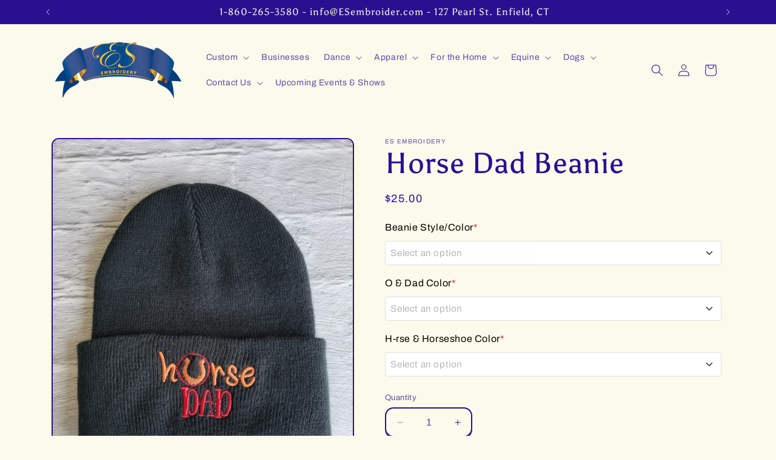

--- FILE ---
content_type: text/html; charset=utf-8
request_url: https://esembroider.com/products/horse-dad-beanie-1
body_size: 54590
content:
<!doctype html>
<html class="no-js" lang="en">
  <head>
    <script type="application/vnd.locksmith+json" data-locksmith>{"version":"v254","locked":false,"initialized":true,"scope":"product","access_granted":true,"access_denied":false,"requires_customer":false,"manual_lock":false,"remote_lock":false,"has_timeout":false,"remote_rendered":null,"hide_resource":false,"hide_links_to_resource":false,"transparent":true,"locks":{"all":[],"opened":[]},"keys":[],"keys_signature":"b6fc067f9a6ab857d0278a280ec17e26eb88cbeef50b45974c707cf7fc982468","state":{"template":"product","theme":134209896601,"product":"horse-dad-beanie-1","collection":null,"page":null,"blog":null,"article":null,"app":null},"now":1768718521,"path":"\/products\/horse-dad-beanie-1","locale_root_url":"\/","canonical_url":"https:\/\/esembroider.com\/products\/horse-dad-beanie-1","customer_id":null,"customer_id_signature":"b6fc067f9a6ab857d0278a280ec17e26eb88cbeef50b45974c707cf7fc982468","cart":null}</script><script data-locksmith>!function(){undefined;!function(){var s=window.Locksmith={},e=document.querySelector('script[type="application/vnd.locksmith+json"]'),n=e&&e.innerHTML;if(s.state={},s.util={},s.loading=!1,n)try{s.state=JSON.parse(n)}catch(d){}if(document.addEventListener&&document.querySelector){var o,a,i,t=[76,79,67,75,83,77,73,84,72,49,49],c=function(){a=t.slice(0)},l="style",r=function(e){e&&27!==e.keyCode&&"click"!==e.type||(document.removeEventListener("keydown",r),document.removeEventListener("click",r),o&&document.body.removeChild(o),o=null)};c(),document.addEventListener("keyup",function(e){if(e.keyCode===a[0]){if(clearTimeout(i),a.shift(),0<a.length)return void(i=setTimeout(c,1e3));c(),r(),(o=document.createElement("div"))[l].width="50%",o[l].maxWidth="1000px",o[l].height="85%",o[l].border="1px rgba(0, 0, 0, 0.2) solid",o[l].background="rgba(255, 255, 255, 0.99)",o[l].borderRadius="4px",o[l].position="fixed",o[l].top="50%",o[l].left="50%",o[l].transform="translateY(-50%) translateX(-50%)",o[l].boxShadow="0 2px 5px rgba(0, 0, 0, 0.3), 0 0 100vh 100vw rgba(0, 0, 0, 0.5)",o[l].zIndex="2147483645";var t=document.createElement("textarea");t.value=JSON.stringify(JSON.parse(n),null,2),t[l].border="none",t[l].display="block",t[l].boxSizing="border-box",t[l].width="100%",t[l].height="100%",t[l].background="transparent",t[l].padding="22px",t[l].fontFamily="monospace",t[l].fontSize="14px",t[l].color="#333",t[l].resize="none",t[l].outline="none",t.readOnly=!0,o.appendChild(t),document.body.appendChild(o),t.addEventListener("click",function(e){e.stopImmediatePropagation()}),t.select(),document.addEventListener("keydown",r),document.addEventListener("click",r)}})}s.isEmbedded=-1!==window.location.search.indexOf("_ab=0&_fd=0&_sc=1"),s.path=s.state.path||window.location.pathname,s.basePath=s.state.locale_root_url.concat("/apps/locksmith").replace(/^\/\//,"/"),s.reloading=!1,s.util.console=window.console||{log:function(){},error:function(){}},s.util.makeUrl=function(e,t){var n,o=s.basePath+e,a=[],i=s.cache();for(n in i)a.push(n+"="+encodeURIComponent(i[n]));for(n in t)a.push(n+"="+encodeURIComponent(t[n]));return s.state.customer_id&&(a.push("customer_id="+encodeURIComponent(s.state.customer_id)),a.push("customer_id_signature="+encodeURIComponent(s.state.customer_id_signature))),o+=(-1===o.indexOf("?")?"?":"&")+a.join("&")},s._initializeCallbacks=[],s.on=function(e,t){if("initialize"!==e)throw'Locksmith.on() currently only supports the "initialize" event';s._initializeCallbacks.push(t)},s.initializeSession=function(e){if(!s.isEmbedded){var t=!1,n=!0,o=!0;(e=e||{}).silent&&(o=n=!(t=!0)),s.ping({silent:t,spinner:n,reload:o,callback:function(){s._initializeCallbacks.forEach(function(e){e()})}})}},s.cache=function(e){var t={};try{var n=function a(e){return(document.cookie.match("(^|; )"+e+"=([^;]*)")||0)[2]};t=JSON.parse(decodeURIComponent(n("locksmith-params")||"{}"))}catch(d){}if(e){for(var o in e)t[o]=e[o];document.cookie="locksmith-params=; expires=Thu, 01 Jan 1970 00:00:00 GMT; path=/",document.cookie="locksmith-params="+encodeURIComponent(JSON.stringify(t))+"; path=/"}return t},s.cache.cart=s.state.cart,s.cache.cartLastSaved=null,s.params=s.cache(),s.util.reload=function(){s.reloading=!0;try{window.location.href=window.location.href.replace(/#.*/,"")}catch(d){s.util.console.error("Preferred reload method failed",d),window.location.reload()}},s.cache.saveCart=function(e){if(!s.cache.cart||s.cache.cart===s.cache.cartLastSaved)return e?e():null;var t=s.cache.cartLastSaved;s.cache.cartLastSaved=s.cache.cart,fetch("/cart/update.js",{method:"POST",headers:{"Content-Type":"application/json",Accept:"application/json"},body:JSON.stringify({attributes:{locksmith:s.cache.cart}})}).then(function(e){if(!e.ok)throw new Error("Cart update failed: "+e.status);return e.json()}).then(function(){e&&e()})["catch"](function(e){if(s.cache.cartLastSaved=t,!s.reloading)throw e})},s.util.spinnerHTML='<style>body{background:#FFF}@keyframes spin{from{transform:rotate(0deg)}to{transform:rotate(360deg)}}#loading{display:flex;width:100%;height:50vh;color:#777;align-items:center;justify-content:center}#loading .spinner{display:block;animation:spin 600ms linear infinite;position:relative;width:50px;height:50px}#loading .spinner-ring{stroke:currentColor;stroke-dasharray:100%;stroke-width:2px;stroke-linecap:round;fill:none}</style><div id="loading"><div class="spinner"><svg width="100%" height="100%"><svg preserveAspectRatio="xMinYMin"><circle class="spinner-ring" cx="50%" cy="50%" r="45%"></circle></svg></svg></div></div>',s.util.clobberBody=function(e){document.body.innerHTML=e},s.util.clobberDocument=function(e){e.responseText&&(e=e.responseText),document.documentElement&&document.removeChild(document.documentElement);var t=document.open("text/html","replace");t.writeln(e),t.close(),setTimeout(function(){var e=t.querySelector("[autofocus]");e&&e.focus()},100)},s.util.serializeForm=function(e){if(e&&"FORM"===e.nodeName){var t,n,o={};for(t=e.elements.length-1;0<=t;t-=1)if(""!==e.elements[t].name)switch(e.elements[t].nodeName){case"INPUT":switch(e.elements[t].type){default:case"text":case"hidden":case"password":case"button":case"reset":case"submit":o[e.elements[t].name]=e.elements[t].value;break;case"checkbox":case"radio":e.elements[t].checked&&(o[e.elements[t].name]=e.elements[t].value);break;case"file":}break;case"TEXTAREA":o[e.elements[t].name]=e.elements[t].value;break;case"SELECT":switch(e.elements[t].type){case"select-one":o[e.elements[t].name]=e.elements[t].value;break;case"select-multiple":for(n=e.elements[t].options.length-1;0<=n;n-=1)e.elements[t].options[n].selected&&(o[e.elements[t].name]=e.elements[t].options[n].value)}break;case"BUTTON":switch(e.elements[t].type){case"reset":case"submit":case"button":o[e.elements[t].name]=e.elements[t].value}}return o}},s.util.on=function(e,i,s,t){t=t||document;var c="locksmith-"+e+i,n=function(e){var t=e.target,n=e.target.parentElement,o=t&&t.className&&(t.className.baseVal||t.className)||"",a=n&&n.className&&(n.className.baseVal||n.className)||"";("string"==typeof o&&-1!==o.split(/\s+/).indexOf(i)||"string"==typeof a&&-1!==a.split(/\s+/).indexOf(i))&&!e[c]&&(e[c]=!0,s(e))};t.attachEvent?t.attachEvent(e,n):t.addEventListener(e,n,!1)},s.util.enableActions=function(e){s.util.on("click","locksmith-action",function(e){e.preventDefault();var t=e.target;t.dataset.confirmWith&&!confirm(t.dataset.confirmWith)||(t.disabled=!0,t.innerText=t.dataset.disableWith,s.post("/action",t.dataset.locksmithParams,{spinner:!1,type:"text",success:function(e){(e=JSON.parse(e.responseText)).message&&alert(e.message),s.util.reload()}}))},e)},s.util.inject=function(e,t){var n=["data","locksmith","append"];if(-1!==t.indexOf(n.join("-"))){var o=document.createElement("div");o.innerHTML=t,e.appendChild(o)}else e.innerHTML=t;var a,i,s=e.querySelectorAll("script");for(i=0;i<s.length;++i){a=s[i];var c=document.createElement("script");if(a.type&&(c.type=a.type),a.src)c.src=a.src;else{var l=document.createTextNode(a.innerHTML);c.appendChild(l)}e.appendChild(c)}var r=e.querySelector("[autofocus]");r&&r.focus()},s.post=function(e,t,n){!1!==(n=n||{}).spinner&&s.util.clobberBody(s.util.spinnerHTML);var o={};n.container===document?(o.layout=1,n.success=function(e){s.util.clobberDocument(e)}):n.container&&(o.layout=0,n.success=function(e){var t=document.getElementById(n.container);s.util.inject(t,e),t.id===t.firstChild.id&&t.parentElement.replaceChild(t.firstChild,t)}),n.form_type&&(t.form_type=n.form_type),n.include_layout_classes!==undefined&&(t.include_layout_classes=n.include_layout_classes),n.lock_id!==undefined&&(t.lock_id=n.lock_id),s.loading=!0;var a=s.util.makeUrl(e,o),i="json"===n.type||"text"===n.type;fetch(a,{method:"POST",headers:{"Content-Type":"application/json",Accept:i?"application/json":"text/html"},body:JSON.stringify(t)}).then(function(e){if(!e.ok)throw new Error("Request failed: "+e.status);return e.text()}).then(function(e){var t=n.success||s.util.clobberDocument;t(i?{responseText:e}:e)})["catch"](function(e){if(!s.reloading)if("dashboard.weglot.com"!==window.location.host){if(!n.silent)throw alert("Something went wrong! Please refresh and try again."),e;console.error(e)}else console.error(e)})["finally"](function(){s.loading=!1})},s.postResource=function(e,t){e.path=s.path,e.search=window.location.search,e.state=s.state,e.passcode&&(e.passcode=e.passcode.trim()),e.email&&(e.email=e.email.trim()),e.state.cart=s.cache.cart,e.locksmith_json=s.jsonTag,e.locksmith_json_signature=s.jsonTagSignature,s.post("/resource",e,t)},s.ping=function(e){if(!s.isEmbedded){e=e||{};var t=function(){e.reload?s.util.reload():"function"==typeof e.callback&&e.callback()};s.post("/ping",{path:s.path,search:window.location.search,state:s.state},{spinner:!!e.spinner,silent:"undefined"==typeof e.silent||e.silent,type:"text",success:function(e){e&&e.responseText?((e=JSON.parse(e.responseText)).messages&&0<e.messages.length&&s.showMessages(e.messages),e.cart&&s.cache.cart!==e.cart?(s.cache.cart=e.cart,s.cache.saveCart(function(){t(),e.cart&&e.cart.match(/^.+:/)&&s.util.reload()})):t()):console.error("[Locksmith] Invalid result in ping callback:",e)}})}},s.timeoutMonitor=function(){var e=s.cache.cart;s.ping({callback:function(){e!==s.cache.cart||setTimeout(function(){s.timeoutMonitor()},6e4)}})},s.showMessages=function(e){var t=document.createElement("div");t.style.position="fixed",t.style.left=0,t.style.right=0,t.style.bottom="-50px",t.style.opacity=0,t.style.background="#191919",t.style.color="#ddd",t.style.transition="bottom 0.2s, opacity 0.2s",t.style.zIndex=999999,t.innerHTML="        <style>          .locksmith-ab .locksmith-b { display: none; }          .locksmith-ab.toggled .locksmith-b { display: flex; }          .locksmith-ab.toggled .locksmith-a { display: none; }          .locksmith-flex { display: flex; flex-wrap: wrap; justify-content: space-between; align-items: center; padding: 10px 20px; }          .locksmith-message + .locksmith-message { border-top: 1px #555 solid; }          .locksmith-message a { color: inherit; font-weight: bold; }          .locksmith-message a:hover { color: inherit; opacity: 0.8; }          a.locksmith-ab-toggle { font-weight: inherit; text-decoration: underline; }          .locksmith-text { flex-grow: 1; }          .locksmith-cta { flex-grow: 0; text-align: right; }          .locksmith-cta button { transform: scale(0.8); transform-origin: left; }          .locksmith-cta > * { display: block; }          .locksmith-cta > * + * { margin-top: 10px; }          .locksmith-message a.locksmith-close { flex-grow: 0; text-decoration: none; margin-left: 15px; font-size: 30px; font-family: monospace; display: block; padding: 2px 10px; }                    @media screen and (max-width: 600px) {            .locksmith-wide-only { display: none !important; }            .locksmith-flex { padding: 0 15px; }            .locksmith-flex > * { margin-top: 5px; margin-bottom: 5px; }            .locksmith-cta { text-align: left; }          }                    @media screen and (min-width: 601px) {            .locksmith-narrow-only { display: none !important; }          }        </style>      "+e.map(function(e){return'<div class="locksmith-message">'+e+"</div>"}).join(""),document.body.appendChild(t),document.body.style.position="relative",document.body.parentElement.style.paddingBottom=t.offsetHeight+"px",setTimeout(function(){t.style.bottom=0,t.style.opacity=1},50),s.util.on("click","locksmith-ab-toggle",function(e){e.preventDefault();for(var t=e.target.parentElement;-1===t.className.split(" ").indexOf("locksmith-ab");)t=t.parentElement;-1!==t.className.split(" ").indexOf("toggled")?t.className=t.className.replace("toggled",""):t.className=t.className+" toggled"}),s.util.enableActions(t)}}()}();</script>
      <script data-locksmith>Locksmith.cache.cart=null</script>

  <script data-locksmith>Locksmith.jsonTag="{\"version\":\"v254\",\"locked\":false,\"initialized\":true,\"scope\":\"product\",\"access_granted\":true,\"access_denied\":false,\"requires_customer\":false,\"manual_lock\":false,\"remote_lock\":false,\"has_timeout\":false,\"remote_rendered\":null,\"hide_resource\":false,\"hide_links_to_resource\":false,\"transparent\":true,\"locks\":{\"all\":[],\"opened\":[]},\"keys\":[],\"keys_signature\":\"b6fc067f9a6ab857d0278a280ec17e26eb88cbeef50b45974c707cf7fc982468\",\"state\":{\"template\":\"product\",\"theme\":134209896601,\"product\":\"horse-dad-beanie-1\",\"collection\":null,\"page\":null,\"blog\":null,\"article\":null,\"app\":null},\"now\":1768718521,\"path\":\"\\\/products\\\/horse-dad-beanie-1\",\"locale_root_url\":\"\\\/\",\"canonical_url\":\"https:\\\/\\\/esembroider.com\\\/products\\\/horse-dad-beanie-1\",\"customer_id\":null,\"customer_id_signature\":\"b6fc067f9a6ab857d0278a280ec17e26eb88cbeef50b45974c707cf7fc982468\",\"cart\":null}";Locksmith.jsonTagSignature="60ff228733669529822cd4d99bc3112e4553fd1f6085c5dd16cd280e711a682c"</script>
    <meta charset="utf-8">
    <meta http-equiv="X-UA-Compatible" content="IE=edge">
    <meta name="viewport" content="width=device-width,initial-scale=1">
    <meta name="theme-color" content="">
    <link rel="canonical" href="https://esembroider.com/products/horse-dad-beanie-1"><link rel="icon" type="image/png" href="//esembroider.com/cdn/shop/files/ES-Alex_Brush_2.png?crop=center&height=32&v=1767903688&width=32"><link rel="preconnect" href="https://fonts.shopifycdn.com" crossorigin><title>
      Horse Dad Beanie
 &ndash; ES Embroidery</title>

    
<meta name="description" content="Cuffed Beanies Stay cozy and stylish during chilly days with our two options for Cuffed Beanies! 1. Classic Cuffed BeanieCrafted from 100% acrylic, this beanie provides warmth and comfort, ensuring your head stays snug no matter the weather. Perfect for layering or adding a trendy touch to any outfit. 2. Cuffed Beanie ">


    

<meta property="og:site_name" content="ES Embroidery">
<meta property="og:url" content="https://esembroider.com/products/horse-dad-beanie-1"><meta property="og:title" content="Horse Dad Beanie">
<meta property="og:type" content="product">
<meta property="og:description" content="Cuffed Beanies Stay cozy and stylish during chilly days with our two options for Cuffed Beanies! 1. Classic Cuffed BeanieCrafted from 100% acrylic, this beanie provides warmth and comfort, ensuring your head stays snug no matter the weather. Perfect for layering or adding a trendy touch to any outfit. 2. Cuffed Beanie ">
<meta property="og:image" content="http://esembroider.com/cdn/shop/files/Horse_Dad_Beanie.jpg?v=1727977986">
<meta property="og:image:secure_url" content="https://esembroider.com/cdn/shop/files/Horse_Dad_Beanie.jpg?v=1727977986">
<meta property="og:image:width" content="767">
  <meta property="og:image:height" content="845"><meta property="og:price:amount" content="25.00">
<meta property="og:price:currency" content="USD">
<meta name="twitter:card" content="summary_large_image"><meta name="twitter:title" content="Horse Dad Beanie">
<meta name="twitter:description" content="Cuffed Beanies Stay cozy and stylish during chilly days with our two options for Cuffed Beanies! 1. Classic Cuffed BeanieCrafted from 100% acrylic, this beanie provides warmth and comfort, ensuring your head stays snug no matter the weather. Perfect for layering or adding a trendy touch to any outfit. 2. Cuffed Beanie ">


    <script src="//esembroider.com/cdn/shop/t/10/assets/constants.js?v=58251544750838685771706027656" defer="defer"></script>
    <script src="//esembroider.com/cdn/shop/t/10/assets/pubsub.js?v=158357773527763999511706027657" defer="defer"></script>
    <script src="//esembroider.com/cdn/shop/t/10/assets/global.js?v=40820548392383841591706027657" defer="defer"></script><script src="//esembroider.com/cdn/shop/t/10/assets/animations.js?v=88693664871331136111706027655" defer="defer"></script><script>window.performance && window.performance.mark && window.performance.mark('shopify.content_for_header.start');</script><meta name="google-site-verification" content="trg4fV9HrwOXjXViGzwfSQ0UV6c8oLERA8Zhtfby3KE">
<meta name="facebook-domain-verification" content="npgnxy303d4s1bxzuj7pehtxbqjk9n">
<meta name="facebook-domain-verification" content="rgyrjb71zejrk1rmugphmgk3cyy8gn">
<meta name="facebook-domain-verification" content="3uj6c8fcu4ppd1n1ap1taotpkpni3f">
<meta name="facebook-domain-verification" content="4muqt5933flqru2jgnvtmbmb4hyjcf">
<meta name="google-site-verification" content="OB0ckOIzMBN1yJbIsLMhwQFXm-znxeKbLwYfAY30oF4">
<meta id="shopify-digital-wallet" name="shopify-digital-wallet" content="/29558194/digital_wallets/dialog">
<meta name="shopify-checkout-api-token" content="993cf9e1fe66dd21eac05887a9f6dc9f">
<meta id="in-context-paypal-metadata" data-shop-id="29558194" data-venmo-supported="false" data-environment="production" data-locale="en_US" data-paypal-v4="true" data-currency="USD">
<link rel="alternate" type="application/json+oembed" href="https://esembroider.com/products/horse-dad-beanie-1.oembed">
<script async="async" src="/checkouts/internal/preloads.js?locale=en-US"></script>
<script id="apple-pay-shop-capabilities" type="application/json">{"shopId":29558194,"countryCode":"US","currencyCode":"USD","merchantCapabilities":["supports3DS"],"merchantId":"gid:\/\/shopify\/Shop\/29558194","merchantName":"ES Embroidery","requiredBillingContactFields":["postalAddress","email","phone"],"requiredShippingContactFields":["postalAddress","email","phone"],"shippingType":"shipping","supportedNetworks":["visa","masterCard","amex","discover","elo","jcb"],"total":{"type":"pending","label":"ES Embroidery","amount":"1.00"},"shopifyPaymentsEnabled":true,"supportsSubscriptions":true}</script>
<script id="shopify-features" type="application/json">{"accessToken":"993cf9e1fe66dd21eac05887a9f6dc9f","betas":["rich-media-storefront-analytics"],"domain":"esembroider.com","predictiveSearch":true,"shopId":29558194,"locale":"en"}</script>
<script>var Shopify = Shopify || {};
Shopify.shop = "es-embroidery.myshopify.com";
Shopify.locale = "en";
Shopify.currency = {"active":"USD","rate":"1.0"};
Shopify.country = "US";
Shopify.theme = {"name":"Crave","id":134209896601,"schema_name":"Crave","schema_version":"12.0.0","theme_store_id":1363,"role":"main"};
Shopify.theme.handle = "null";
Shopify.theme.style = {"id":null,"handle":null};
Shopify.cdnHost = "esembroider.com/cdn";
Shopify.routes = Shopify.routes || {};
Shopify.routes.root = "/";</script>
<script type="module">!function(o){(o.Shopify=o.Shopify||{}).modules=!0}(window);</script>
<script>!function(o){function n(){var o=[];function n(){o.push(Array.prototype.slice.apply(arguments))}return n.q=o,n}var t=o.Shopify=o.Shopify||{};t.loadFeatures=n(),t.autoloadFeatures=n()}(window);</script>
<script id="shop-js-analytics" type="application/json">{"pageType":"product"}</script>
<script defer="defer" async type="module" src="//esembroider.com/cdn/shopifycloud/shop-js/modules/v2/client.init-shop-cart-sync_C5BV16lS.en.esm.js"></script>
<script defer="defer" async type="module" src="//esembroider.com/cdn/shopifycloud/shop-js/modules/v2/chunk.common_CygWptCX.esm.js"></script>
<script type="module">
  await import("//esembroider.com/cdn/shopifycloud/shop-js/modules/v2/client.init-shop-cart-sync_C5BV16lS.en.esm.js");
await import("//esembroider.com/cdn/shopifycloud/shop-js/modules/v2/chunk.common_CygWptCX.esm.js");

  window.Shopify.SignInWithShop?.initShopCartSync?.({"fedCMEnabled":true,"windoidEnabled":true});

</script>
<script>(function() {
  var isLoaded = false;
  function asyncLoad() {
    if (isLoaded) return;
    isLoaded = true;
    var urls = ["\/\/d1liekpayvooaz.cloudfront.net\/apps\/customizery\/customizery.js?shop=es-embroidery.myshopify.com","https:\/\/cdn.shopify.com\/s\/files\/1\/0744\/4856\/8632\/files\/storefront.js?v=1719401049\u0026shop=es-embroidery.myshopify.com"];
    for (var i = 0; i < urls.length; i++) {
      var s = document.createElement('script');
      s.type = 'text/javascript';
      s.async = true;
      s.src = urls[i];
      var x = document.getElementsByTagName('script')[0];
      x.parentNode.insertBefore(s, x);
    }
  };
  if(window.attachEvent) {
    window.attachEvent('onload', asyncLoad);
  } else {
    window.addEventListener('load', asyncLoad, false);
  }
})();</script>
<script id="__st">var __st={"a":29558194,"offset":-18000,"reqid":"7ef49823-8b39-4a9a-9553-dcfb789c6d0d-1768718520","pageurl":"esembroider.com\/products\/horse-dad-beanie-1","u":"10c5b28fbde6","p":"product","rtyp":"product","rid":7239199195289};</script>
<script>window.ShopifyPaypalV4VisibilityTracking = true;</script>
<script id="captcha-bootstrap">!function(){'use strict';const t='contact',e='account',n='new_comment',o=[[t,t],['blogs',n],['comments',n],[t,'customer']],c=[[e,'customer_login'],[e,'guest_login'],[e,'recover_customer_password'],[e,'create_customer']],r=t=>t.map((([t,e])=>`form[action*='/${t}']:not([data-nocaptcha='true']) input[name='form_type'][value='${e}']`)).join(','),a=t=>()=>t?[...document.querySelectorAll(t)].map((t=>t.form)):[];function s(){const t=[...o],e=r(t);return a(e)}const i='password',u='form_key',d=['recaptcha-v3-token','g-recaptcha-response','h-captcha-response',i],f=()=>{try{return window.sessionStorage}catch{return}},m='__shopify_v',_=t=>t.elements[u];function p(t,e,n=!1){try{const o=window.sessionStorage,c=JSON.parse(o.getItem(e)),{data:r}=function(t){const{data:e,action:n}=t;return t[m]||n?{data:e,action:n}:{data:t,action:n}}(c);for(const[e,n]of Object.entries(r))t.elements[e]&&(t.elements[e].value=n);n&&o.removeItem(e)}catch(o){console.error('form repopulation failed',{error:o})}}const l='form_type',E='cptcha';function T(t){t.dataset[E]=!0}const w=window,h=w.document,L='Shopify',v='ce_forms',y='captcha';let A=!1;((t,e)=>{const n=(g='f06e6c50-85a8-45c8-87d0-21a2b65856fe',I='https://cdn.shopify.com/shopifycloud/storefront-forms-hcaptcha/ce_storefront_forms_captcha_hcaptcha.v1.5.2.iife.js',D={infoText:'Protected by hCaptcha',privacyText:'Privacy',termsText:'Terms'},(t,e,n)=>{const o=w[L][v],c=o.bindForm;if(c)return c(t,g,e,D).then(n);var r;o.q.push([[t,g,e,D],n]),r=I,A||(h.body.append(Object.assign(h.createElement('script'),{id:'captcha-provider',async:!0,src:r})),A=!0)});var g,I,D;w[L]=w[L]||{},w[L][v]=w[L][v]||{},w[L][v].q=[],w[L][y]=w[L][y]||{},w[L][y].protect=function(t,e){n(t,void 0,e),T(t)},Object.freeze(w[L][y]),function(t,e,n,w,h,L){const[v,y,A,g]=function(t,e,n){const i=e?o:[],u=t?c:[],d=[...i,...u],f=r(d),m=r(i),_=r(d.filter((([t,e])=>n.includes(e))));return[a(f),a(m),a(_),s()]}(w,h,L),I=t=>{const e=t.target;return e instanceof HTMLFormElement?e:e&&e.form},D=t=>v().includes(t);t.addEventListener('submit',(t=>{const e=I(t);if(!e)return;const n=D(e)&&!e.dataset.hcaptchaBound&&!e.dataset.recaptchaBound,o=_(e),c=g().includes(e)&&(!o||!o.value);(n||c)&&t.preventDefault(),c&&!n&&(function(t){try{if(!f())return;!function(t){const e=f();if(!e)return;const n=_(t);if(!n)return;const o=n.value;o&&e.removeItem(o)}(t);const e=Array.from(Array(32),(()=>Math.random().toString(36)[2])).join('');!function(t,e){_(t)||t.append(Object.assign(document.createElement('input'),{type:'hidden',name:u})),t.elements[u].value=e}(t,e),function(t,e){const n=f();if(!n)return;const o=[...t.querySelectorAll(`input[type='${i}']`)].map((({name:t})=>t)),c=[...d,...o],r={};for(const[a,s]of new FormData(t).entries())c.includes(a)||(r[a]=s);n.setItem(e,JSON.stringify({[m]:1,action:t.action,data:r}))}(t,e)}catch(e){console.error('failed to persist form',e)}}(e),e.submit())}));const S=(t,e)=>{t&&!t.dataset[E]&&(n(t,e.some((e=>e===t))),T(t))};for(const o of['focusin','change'])t.addEventListener(o,(t=>{const e=I(t);D(e)&&S(e,y())}));const B=e.get('form_key'),M=e.get(l),P=B&&M;t.addEventListener('DOMContentLoaded',(()=>{const t=y();if(P)for(const e of t)e.elements[l].value===M&&p(e,B);[...new Set([...A(),...v().filter((t=>'true'===t.dataset.shopifyCaptcha))])].forEach((e=>S(e,t)))}))}(h,new URLSearchParams(w.location.search),n,t,e,['guest_login'])})(!0,!0)}();</script>
<script integrity="sha256-4kQ18oKyAcykRKYeNunJcIwy7WH5gtpwJnB7kiuLZ1E=" data-source-attribution="shopify.loadfeatures" defer="defer" src="//esembroider.com/cdn/shopifycloud/storefront/assets/storefront/load_feature-a0a9edcb.js" crossorigin="anonymous"></script>
<script data-source-attribution="shopify.dynamic_checkout.dynamic.init">var Shopify=Shopify||{};Shopify.PaymentButton=Shopify.PaymentButton||{isStorefrontPortableWallets:!0,init:function(){window.Shopify.PaymentButton.init=function(){};var t=document.createElement("script");t.src="https://esembroider.com/cdn/shopifycloud/portable-wallets/latest/portable-wallets.en.js",t.type="module",document.head.appendChild(t)}};
</script>
<script data-source-attribution="shopify.dynamic_checkout.buyer_consent">
  function portableWalletsHideBuyerConsent(e){var t=document.getElementById("shopify-buyer-consent"),n=document.getElementById("shopify-subscription-policy-button");t&&n&&(t.classList.add("hidden"),t.setAttribute("aria-hidden","true"),n.removeEventListener("click",e))}function portableWalletsShowBuyerConsent(e){var t=document.getElementById("shopify-buyer-consent"),n=document.getElementById("shopify-subscription-policy-button");t&&n&&(t.classList.remove("hidden"),t.removeAttribute("aria-hidden"),n.addEventListener("click",e))}window.Shopify?.PaymentButton&&(window.Shopify.PaymentButton.hideBuyerConsent=portableWalletsHideBuyerConsent,window.Shopify.PaymentButton.showBuyerConsent=portableWalletsShowBuyerConsent);
</script>
<script>
  function portableWalletsCleanup(e){e&&e.src&&console.error("Failed to load portable wallets script "+e.src);var t=document.querySelectorAll("shopify-accelerated-checkout .shopify-payment-button__skeleton, shopify-accelerated-checkout-cart .wallet-cart-button__skeleton"),e=document.getElementById("shopify-buyer-consent");for(let e=0;e<t.length;e++)t[e].remove();e&&e.remove()}function portableWalletsNotLoadedAsModule(e){e instanceof ErrorEvent&&"string"==typeof e.message&&e.message.includes("import.meta")&&"string"==typeof e.filename&&e.filename.includes("portable-wallets")&&(window.removeEventListener("error",portableWalletsNotLoadedAsModule),window.Shopify.PaymentButton.failedToLoad=e,"loading"===document.readyState?document.addEventListener("DOMContentLoaded",window.Shopify.PaymentButton.init):window.Shopify.PaymentButton.init())}window.addEventListener("error",portableWalletsNotLoadedAsModule);
</script>

<script type="module" src="https://esembroider.com/cdn/shopifycloud/portable-wallets/latest/portable-wallets.en.js" onError="portableWalletsCleanup(this)" crossorigin="anonymous"></script>
<script nomodule>
  document.addEventListener("DOMContentLoaded", portableWalletsCleanup);
</script>

<link id="shopify-accelerated-checkout-styles" rel="stylesheet" media="screen" href="https://esembroider.com/cdn/shopifycloud/portable-wallets/latest/accelerated-checkout-backwards-compat.css" crossorigin="anonymous">
<style id="shopify-accelerated-checkout-cart">
        #shopify-buyer-consent {
  margin-top: 1em;
  display: inline-block;
  width: 100%;
}

#shopify-buyer-consent.hidden {
  display: none;
}

#shopify-subscription-policy-button {
  background: none;
  border: none;
  padding: 0;
  text-decoration: underline;
  font-size: inherit;
  cursor: pointer;
}

#shopify-subscription-policy-button::before {
  box-shadow: none;
}

      </style>
<script id="sections-script" data-sections="header" defer="defer" src="//esembroider.com/cdn/shop/t/10/compiled_assets/scripts.js?v=3709"></script>
<script>window.performance && window.performance.mark && window.performance.mark('shopify.content_for_header.end');</script>


    <style data-shopify>
      @font-face {
  font-family: Archivo;
  font-weight: 400;
  font-style: normal;
  font-display: swap;
  src: url("//esembroider.com/cdn/fonts/archivo/archivo_n4.dc8d917cc69af0a65ae04d01fd8eeab28a3573c9.woff2") format("woff2"),
       url("//esembroider.com/cdn/fonts/archivo/archivo_n4.bd6b9c34fdb81d7646836be8065ce3c80a2cc984.woff") format("woff");
}

      @font-face {
  font-family: Archivo;
  font-weight: 700;
  font-style: normal;
  font-display: swap;
  src: url("//esembroider.com/cdn/fonts/archivo/archivo_n7.651b020b3543640c100112be6f1c1b8e816c7f13.woff2") format("woff2"),
       url("//esembroider.com/cdn/fonts/archivo/archivo_n7.7e9106d320e6594976a7dcb57957f3e712e83c96.woff") format("woff");
}

      @font-face {
  font-family: Archivo;
  font-weight: 400;
  font-style: italic;
  font-display: swap;
  src: url("//esembroider.com/cdn/fonts/archivo/archivo_i4.37d8c4e02dc4f8e8b559f47082eb24a5c48c2908.woff2") format("woff2"),
       url("//esembroider.com/cdn/fonts/archivo/archivo_i4.839d35d75c605237591e73815270f86ab696602c.woff") format("woff");
}

      @font-face {
  font-family: Archivo;
  font-weight: 700;
  font-style: italic;
  font-display: swap;
  src: url("//esembroider.com/cdn/fonts/archivo/archivo_i7.3dc798c6f261b8341dd97dd5c78d97d457c63517.woff2") format("woff2"),
       url("//esembroider.com/cdn/fonts/archivo/archivo_i7.3b65e9d326e7379bd5f15bcb927c5d533d950ff6.woff") format("woff");
}

      @font-face {
  font-family: Asul;
  font-weight: 400;
  font-style: normal;
  font-display: swap;
  src: url("//esembroider.com/cdn/fonts/asul/asul_n4.814c5323104eaec8052c156ea81d27e4cc2ecc89.woff2") format("woff2"),
       url("//esembroider.com/cdn/fonts/asul/asul_n4.fad4580d0c2a0762bf2eec95df0ca1bba03e7345.woff") format("woff");
}


      
        :root,
        .color-background-1 {
          --color-background: 251,250,235;
        
          --gradient-background: #fbfaeb;
        

        

        --color-foreground: 42,15,145;
        --color-background-contrast: 230,223,129;
        --color-shadow: 42,15,145;
        --color-button: 42,15,145;
        --color-button-text: 255,255,255;
        --color-secondary-button: 251,250,235;
        --color-secondary-button-text: 42,15,145;
        --color-link: 42,15,145;
        --color-badge-foreground: 42,15,145;
        --color-badge-background: 251,250,235;
        --color-badge-border: 42,15,145;
        --payment-terms-background-color: rgb(251 250 235);
      }
      
        
        .color-background-2 {
          --color-background: 250,249,225;
        
          --gradient-background: #faf9e1;
        

        

        --color-foreground: 61,8,27;
        --color-background-contrast: 232,227,116;
        --color-shadow: 61,8,27;
        --color-button: 61,8,27;
        --color-button-text: 250,249,225;
        --color-secondary-button: 250,249,225;
        --color-secondary-button-text: 61,8,27;
        --color-link: 61,8,27;
        --color-badge-foreground: 61,8,27;
        --color-badge-background: 250,249,225;
        --color-badge-border: 61,8,27;
        --payment-terms-background-color: rgb(250 249 225);
      }
      
        
        .color-inverse {
          --color-background: 61,8,27;
        
          --gradient-background: #3d081b;
        

        

        --color-foreground: 242,239,221;
        --color-background-contrast: 84,11,37;
        --color-shadow: 61,8,27;
        --color-button: 242,239,221;
        --color-button-text: 61,8,27;
        --color-secondary-button: 61,8,27;
        --color-secondary-button-text: 242,239,221;
        --color-link: 242,239,221;
        --color-badge-foreground: 242,239,221;
        --color-badge-background: 61,8,27;
        --color-badge-border: 242,239,221;
        --payment-terms-background-color: rgb(61 8 27);
      }
      
        
        .color-accent-1 {
          --color-background: 42,15,145;
        
          --gradient-background: #2a0f91;
        

        

        --color-foreground: 242,239,221;
        --color-background-contrast: 49,17,168;
        --color-shadow: 61,8,27;
        --color-button: 242,239,221;
        --color-button-text: 145,15,63;
        --color-secondary-button: 42,15,145;
        --color-secondary-button-text: 242,239,221;
        --color-link: 242,239,221;
        --color-badge-foreground: 242,239,221;
        --color-badge-background: 42,15,145;
        --color-badge-border: 242,239,221;
        --payment-terms-background-color: rgb(42 15 145);
      }
      
        
        .color-accent-2 {
          --color-background: 249,229,71;
        
          --gradient-background: #f9e547;
        

        

        --color-foreground: 61,8,27;
        --color-background-contrast: 186,166,6;
        --color-shadow: 61,8,27;
        --color-button: 61,8,27;
        --color-button-text: 249,229,71;
        --color-secondary-button: 249,229,71;
        --color-secondary-button-text: 61,8,27;
        --color-link: 61,8,27;
        --color-badge-foreground: 61,8,27;
        --color-badge-background: 249,229,71;
        --color-badge-border: 61,8,27;
        --payment-terms-background-color: rgb(249 229 71);
      }
      
        
        .color-scheme-9d40e79b-6ba5-4b61-a92d-bfc263e3b83f {
          --color-background: 252,240,162;
        
          --gradient-background: #fcf0a2;
        

        

        --color-foreground: 42,15,145;
        --color-background-contrast: 248,220,38;
        --color-shadow: 42,15,145;
        --color-button: 42,15,145;
        --color-button-text: 255,255,255;
        --color-secondary-button: 252,240,162;
        --color-secondary-button-text: 42,15,145;
        --color-link: 42,15,145;
        --color-badge-foreground: 42,15,145;
        --color-badge-background: 252,240,162;
        --color-badge-border: 42,15,145;
        --payment-terms-background-color: rgb(252 240 162);
      }
      
        
        .color-scheme-0d854a51-9b28-477e-907d-46682edd857b {
          --color-background: 252,240,162;
        
          --gradient-background: #fcf0a2;
        

        

        --color-foreground: 42,15,145;
        --color-background-contrast: 248,220,38;
        --color-shadow: 42,15,145;
        --color-button: 42,15,145;
        --color-button-text: 255,255,255;
        --color-secondary-button: 252,240,162;
        --color-secondary-button-text: 42,15,145;
        --color-link: 42,15,145;
        --color-badge-foreground: 42,15,145;
        --color-badge-background: 252,240,162;
        --color-badge-border: 42,15,145;
        --payment-terms-background-color: rgb(252 240 162);
      }
      

      body, .color-background-1, .color-background-2, .color-inverse, .color-accent-1, .color-accent-2, .color-scheme-9d40e79b-6ba5-4b61-a92d-bfc263e3b83f, .color-scheme-0d854a51-9b28-477e-907d-46682edd857b {
        color: rgba(var(--color-foreground), 0.75);
        background-color: rgb(var(--color-background));
      }

      :root {
        --font-body-family: Archivo, sans-serif;
        --font-body-style: normal;
        --font-body-weight: 400;
        --font-body-weight-bold: 700;

        --font-heading-family: Asul, serif;
        --font-heading-style: normal;
        --font-heading-weight: 400;

        --font-body-scale: 1.0;
        --font-heading-scale: 1.2;

        --media-padding: px;
        --media-border-opacity: 1.0;
        --media-border-width: 2px;
        --media-radius: 12px;
        --media-shadow-opacity: 1.0;
        --media-shadow-horizontal-offset: 0px;
        --media-shadow-vertical-offset: 6px;
        --media-shadow-blur-radius: 0px;
        --media-shadow-visible: 1;

        --page-width: 120rem;
        --page-width-margin: 0rem;

        --product-card-image-padding: 0.0rem;
        --product-card-corner-radius: 1.2rem;
        --product-card-text-alignment: left;
        --product-card-border-width: 0.2rem;
        --product-card-border-opacity: 1.0;
        --product-card-shadow-opacity: 1.0;
        --product-card-shadow-visible: 1;
        --product-card-shadow-horizontal-offset: 0.0rem;
        --product-card-shadow-vertical-offset: 0.4rem;
        --product-card-shadow-blur-radius: 0.0rem;

        --collection-card-image-padding: 0.0rem;
        --collection-card-corner-radius: 1.2rem;
        --collection-card-text-alignment: left;
        --collection-card-border-width: 0.2rem;
        --collection-card-border-opacity: 1.0;
        --collection-card-shadow-opacity: 1.0;
        --collection-card-shadow-visible: 1;
        --collection-card-shadow-horizontal-offset: 0.0rem;
        --collection-card-shadow-vertical-offset: 0.4rem;
        --collection-card-shadow-blur-radius: 0.0rem;

        --blog-card-image-padding: 0.0rem;
        --blog-card-corner-radius: 1.2rem;
        --blog-card-text-alignment: left;
        --blog-card-border-width: 0.2rem;
        --blog-card-border-opacity: 1.0;
        --blog-card-shadow-opacity: 1.0;
        --blog-card-shadow-visible: 1;
        --blog-card-shadow-horizontal-offset: 0.0rem;
        --blog-card-shadow-vertical-offset: 0.4rem;
        --blog-card-shadow-blur-radius: 0.0rem;

        --badge-corner-radius: 4.0rem;

        --popup-border-width: 2px;
        --popup-border-opacity: 1.0;
        --popup-corner-radius: 12px;
        --popup-shadow-opacity: 1.0;
        --popup-shadow-horizontal-offset: 0px;
        --popup-shadow-vertical-offset: 2px;
        --popup-shadow-blur-radius: 0px;

        --drawer-border-width: 3px;
        --drawer-border-opacity: 0.1;
        --drawer-shadow-opacity: 1.0;
        --drawer-shadow-horizontal-offset: 6px;
        --drawer-shadow-vertical-offset: 6px;
        --drawer-shadow-blur-radius: 0px;

        --spacing-sections-desktop: 64px;
        --spacing-sections-mobile: 45px;

        --grid-desktop-vertical-spacing: 12px;
        --grid-desktop-horizontal-spacing: 12px;
        --grid-mobile-vertical-spacing: 6px;
        --grid-mobile-horizontal-spacing: 6px;

        --text-boxes-border-opacity: 1.0;
        --text-boxes-border-width: 2px;
        --text-boxes-radius: 12px;
        --text-boxes-shadow-opacity: 1.0;
        --text-boxes-shadow-visible: 1;
        --text-boxes-shadow-horizontal-offset: 0px;
        --text-boxes-shadow-vertical-offset: 6px;
        --text-boxes-shadow-blur-radius: 0px;

        --buttons-radius: 40px;
        --buttons-radius-outset: 42px;
        --buttons-border-width: 2px;
        --buttons-border-opacity: 1.0;
        --buttons-shadow-opacity: 0.9;
        --buttons-shadow-visible: 1;
        --buttons-shadow-horizontal-offset: 0px;
        --buttons-shadow-vertical-offset: 2px;
        --buttons-shadow-blur-radius: 0px;
        --buttons-border-offset: 0.3px;

        --inputs-radius: 12px;
        --inputs-border-width: 2px;
        --inputs-border-opacity: 1.0;
        --inputs-shadow-opacity: 1.0;
        --inputs-shadow-horizontal-offset: 0px;
        --inputs-margin-offset: 2px;
        --inputs-shadow-vertical-offset: 2px;
        --inputs-shadow-blur-radius: 0px;
        --inputs-radius-outset: 14px;

        --variant-pills-radius: 40px;
        --variant-pills-border-width: 1px;
        --variant-pills-border-opacity: 0.55;
        --variant-pills-shadow-opacity: 0.0;
        --variant-pills-shadow-horizontal-offset: 0px;
        --variant-pills-shadow-vertical-offset: 0px;
        --variant-pills-shadow-blur-radius: 0px;
      }

      *,
      *::before,
      *::after {
        box-sizing: inherit;
      }

      html {
        box-sizing: border-box;
        font-size: calc(var(--font-body-scale) * 62.5%);
        height: 100%;
      }

      body {
        display: grid;
        grid-template-rows: auto auto 1fr auto;
        grid-template-columns: 100%;
        min-height: 100%;
        margin: 0;
        font-size: 1.5rem;
        letter-spacing: 0.06rem;
        line-height: calc(1 + 0.8 / var(--font-body-scale));
        font-family: var(--font-body-family);
        font-style: var(--font-body-style);
        font-weight: var(--font-body-weight);
      }

      @media screen and (min-width: 750px) {
        body {
          font-size: 1.6rem;
        }
      }
    </style>

    <link href="//esembroider.com/cdn/shop/t/10/assets/base.css?v=22615539281115885671706027655" rel="stylesheet" type="text/css" media="all" />
<link rel="preload" as="font" href="//esembroider.com/cdn/fonts/archivo/archivo_n4.dc8d917cc69af0a65ae04d01fd8eeab28a3573c9.woff2" type="font/woff2" crossorigin><link rel="preload" as="font" href="//esembroider.com/cdn/fonts/asul/asul_n4.814c5323104eaec8052c156ea81d27e4cc2ecc89.woff2" type="font/woff2" crossorigin><link href="//esembroider.com/cdn/shop/t/10/assets/component-localization-form.css?v=143319823105703127341706027655" rel="stylesheet" type="text/css" media="all" />
      <script src="//esembroider.com/cdn/shop/t/10/assets/localization-form.js?v=161644695336821385561706027657" defer="defer"></script><link
        rel="stylesheet"
        href="//esembroider.com/cdn/shop/t/10/assets/component-predictive-search.css?v=118923337488134913561706027656"
        media="print"
        onload="this.media='all'"
      ><script>
      document.documentElement.className = document.documentElement.className.replace('no-js', 'js');
      if (Shopify.designMode) {
        document.documentElement.classList.add('shopify-design-mode');
      }
    </script>
  <link href="https://monorail-edge.shopifysvc.com" rel="dns-prefetch">
<script>(function(){if ("sendBeacon" in navigator && "performance" in window) {try {var session_token_from_headers = performance.getEntriesByType('navigation')[0].serverTiming.find(x => x.name == '_s').description;} catch {var session_token_from_headers = undefined;}var session_cookie_matches = document.cookie.match(/_shopify_s=([^;]*)/);var session_token_from_cookie = session_cookie_matches && session_cookie_matches.length === 2 ? session_cookie_matches[1] : "";var session_token = session_token_from_headers || session_token_from_cookie || "";function handle_abandonment_event(e) {var entries = performance.getEntries().filter(function(entry) {return /monorail-edge.shopifysvc.com/.test(entry.name);});if (!window.abandonment_tracked && entries.length === 0) {window.abandonment_tracked = true;var currentMs = Date.now();var navigation_start = performance.timing.navigationStart;var payload = {shop_id: 29558194,url: window.location.href,navigation_start,duration: currentMs - navigation_start,session_token,page_type: "product"};window.navigator.sendBeacon("https://monorail-edge.shopifysvc.com/v1/produce", JSON.stringify({schema_id: "online_store_buyer_site_abandonment/1.1",payload: payload,metadata: {event_created_at_ms: currentMs,event_sent_at_ms: currentMs}}));}}window.addEventListener('pagehide', handle_abandonment_event);}}());</script>
<script id="web-pixels-manager-setup">(function e(e,d,r,n,o){if(void 0===o&&(o={}),!Boolean(null===(a=null===(i=window.Shopify)||void 0===i?void 0:i.analytics)||void 0===a?void 0:a.replayQueue)){var i,a;window.Shopify=window.Shopify||{};var t=window.Shopify;t.analytics=t.analytics||{};var s=t.analytics;s.replayQueue=[],s.publish=function(e,d,r){return s.replayQueue.push([e,d,r]),!0};try{self.performance.mark("wpm:start")}catch(e){}var l=function(){var e={modern:/Edge?\/(1{2}[4-9]|1[2-9]\d|[2-9]\d{2}|\d{4,})\.\d+(\.\d+|)|Firefox\/(1{2}[4-9]|1[2-9]\d|[2-9]\d{2}|\d{4,})\.\d+(\.\d+|)|Chrom(ium|e)\/(9{2}|\d{3,})\.\d+(\.\d+|)|(Maci|X1{2}).+ Version\/(15\.\d+|(1[6-9]|[2-9]\d|\d{3,})\.\d+)([,.]\d+|)( \(\w+\)|)( Mobile\/\w+|) Safari\/|Chrome.+OPR\/(9{2}|\d{3,})\.\d+\.\d+|(CPU[ +]OS|iPhone[ +]OS|CPU[ +]iPhone|CPU IPhone OS|CPU iPad OS)[ +]+(15[._]\d+|(1[6-9]|[2-9]\d|\d{3,})[._]\d+)([._]\d+|)|Android:?[ /-](13[3-9]|1[4-9]\d|[2-9]\d{2}|\d{4,})(\.\d+|)(\.\d+|)|Android.+Firefox\/(13[5-9]|1[4-9]\d|[2-9]\d{2}|\d{4,})\.\d+(\.\d+|)|Android.+Chrom(ium|e)\/(13[3-9]|1[4-9]\d|[2-9]\d{2}|\d{4,})\.\d+(\.\d+|)|SamsungBrowser\/([2-9]\d|\d{3,})\.\d+/,legacy:/Edge?\/(1[6-9]|[2-9]\d|\d{3,})\.\d+(\.\d+|)|Firefox\/(5[4-9]|[6-9]\d|\d{3,})\.\d+(\.\d+|)|Chrom(ium|e)\/(5[1-9]|[6-9]\d|\d{3,})\.\d+(\.\d+|)([\d.]+$|.*Safari\/(?![\d.]+ Edge\/[\d.]+$))|(Maci|X1{2}).+ Version\/(10\.\d+|(1[1-9]|[2-9]\d|\d{3,})\.\d+)([,.]\d+|)( \(\w+\)|)( Mobile\/\w+|) Safari\/|Chrome.+OPR\/(3[89]|[4-9]\d|\d{3,})\.\d+\.\d+|(CPU[ +]OS|iPhone[ +]OS|CPU[ +]iPhone|CPU IPhone OS|CPU iPad OS)[ +]+(10[._]\d+|(1[1-9]|[2-9]\d|\d{3,})[._]\d+)([._]\d+|)|Android:?[ /-](13[3-9]|1[4-9]\d|[2-9]\d{2}|\d{4,})(\.\d+|)(\.\d+|)|Mobile Safari.+OPR\/([89]\d|\d{3,})\.\d+\.\d+|Android.+Firefox\/(13[5-9]|1[4-9]\d|[2-9]\d{2}|\d{4,})\.\d+(\.\d+|)|Android.+Chrom(ium|e)\/(13[3-9]|1[4-9]\d|[2-9]\d{2}|\d{4,})\.\d+(\.\d+|)|Android.+(UC? ?Browser|UCWEB|U3)[ /]?(15\.([5-9]|\d{2,})|(1[6-9]|[2-9]\d|\d{3,})\.\d+)\.\d+|SamsungBrowser\/(5\.\d+|([6-9]|\d{2,})\.\d+)|Android.+MQ{2}Browser\/(14(\.(9|\d{2,})|)|(1[5-9]|[2-9]\d|\d{3,})(\.\d+|))(\.\d+|)|K[Aa][Ii]OS\/(3\.\d+|([4-9]|\d{2,})\.\d+)(\.\d+|)/},d=e.modern,r=e.legacy,n=navigator.userAgent;return n.match(d)?"modern":n.match(r)?"legacy":"unknown"}(),u="modern"===l?"modern":"legacy",c=(null!=n?n:{modern:"",legacy:""})[u],f=function(e){return[e.baseUrl,"/wpm","/b",e.hashVersion,"modern"===e.buildTarget?"m":"l",".js"].join("")}({baseUrl:d,hashVersion:r,buildTarget:u}),m=function(e){var d=e.version,r=e.bundleTarget,n=e.surface,o=e.pageUrl,i=e.monorailEndpoint;return{emit:function(e){var a=e.status,t=e.errorMsg,s=(new Date).getTime(),l=JSON.stringify({metadata:{event_sent_at_ms:s},events:[{schema_id:"web_pixels_manager_load/3.1",payload:{version:d,bundle_target:r,page_url:o,status:a,surface:n,error_msg:t},metadata:{event_created_at_ms:s}}]});if(!i)return console&&console.warn&&console.warn("[Web Pixels Manager] No Monorail endpoint provided, skipping logging."),!1;try{return self.navigator.sendBeacon.bind(self.navigator)(i,l)}catch(e){}var u=new XMLHttpRequest;try{return u.open("POST",i,!0),u.setRequestHeader("Content-Type","text/plain"),u.send(l),!0}catch(e){return console&&console.warn&&console.warn("[Web Pixels Manager] Got an unhandled error while logging to Monorail."),!1}}}}({version:r,bundleTarget:l,surface:e.surface,pageUrl:self.location.href,monorailEndpoint:e.monorailEndpoint});try{o.browserTarget=l,function(e){var d=e.src,r=e.async,n=void 0===r||r,o=e.onload,i=e.onerror,a=e.sri,t=e.scriptDataAttributes,s=void 0===t?{}:t,l=document.createElement("script"),u=document.querySelector("head"),c=document.querySelector("body");if(l.async=n,l.src=d,a&&(l.integrity=a,l.crossOrigin="anonymous"),s)for(var f in s)if(Object.prototype.hasOwnProperty.call(s,f))try{l.dataset[f]=s[f]}catch(e){}if(o&&l.addEventListener("load",o),i&&l.addEventListener("error",i),u)u.appendChild(l);else{if(!c)throw new Error("Did not find a head or body element to append the script");c.appendChild(l)}}({src:f,async:!0,onload:function(){if(!function(){var e,d;return Boolean(null===(d=null===(e=window.Shopify)||void 0===e?void 0:e.analytics)||void 0===d?void 0:d.initialized)}()){var d=window.webPixelsManager.init(e)||void 0;if(d){var r=window.Shopify.analytics;r.replayQueue.forEach((function(e){var r=e[0],n=e[1],o=e[2];d.publishCustomEvent(r,n,o)})),r.replayQueue=[],r.publish=d.publishCustomEvent,r.visitor=d.visitor,r.initialized=!0}}},onerror:function(){return m.emit({status:"failed",errorMsg:"".concat(f," has failed to load")})},sri:function(e){var d=/^sha384-[A-Za-z0-9+/=]+$/;return"string"==typeof e&&d.test(e)}(c)?c:"",scriptDataAttributes:o}),m.emit({status:"loading"})}catch(e){m.emit({status:"failed",errorMsg:(null==e?void 0:e.message)||"Unknown error"})}}})({shopId: 29558194,storefrontBaseUrl: "https://esembroider.com",extensionsBaseUrl: "https://extensions.shopifycdn.com/cdn/shopifycloud/web-pixels-manager",monorailEndpoint: "https://monorail-edge.shopifysvc.com/unstable/produce_batch",surface: "storefront-renderer",enabledBetaFlags: ["2dca8a86"],webPixelsConfigList: [{"id":"623444121","configuration":"{\"config\":\"{\\\"pixel_id\\\":\\\"GT-MR575RH\\\",\\\"target_country\\\":\\\"US\\\",\\\"gtag_events\\\":[{\\\"type\\\":\\\"view_item\\\",\\\"action_label\\\":\\\"MC-BTT1DB0KX6\\\"},{\\\"type\\\":\\\"purchase\\\",\\\"action_label\\\":\\\"MC-BTT1DB0KX6\\\"},{\\\"type\\\":\\\"page_view\\\",\\\"action_label\\\":\\\"MC-BTT1DB0KX6\\\"}],\\\"enable_monitoring_mode\\\":false}\"}","eventPayloadVersion":"v1","runtimeContext":"OPEN","scriptVersion":"b2a88bafab3e21179ed38636efcd8a93","type":"APP","apiClientId":1780363,"privacyPurposes":[],"dataSharingAdjustments":{"protectedCustomerApprovalScopes":["read_customer_address","read_customer_email","read_customer_name","read_customer_personal_data","read_customer_phone"]}},{"id":"66388121","configuration":"{\"tagID\":\"2613871464929\"}","eventPayloadVersion":"v1","runtimeContext":"STRICT","scriptVersion":"18031546ee651571ed29edbe71a3550b","type":"APP","apiClientId":3009811,"privacyPurposes":["ANALYTICS","MARKETING","SALE_OF_DATA"],"dataSharingAdjustments":{"protectedCustomerApprovalScopes":["read_customer_address","read_customer_email","read_customer_name","read_customer_personal_data","read_customer_phone"]}},{"id":"72548505","eventPayloadVersion":"v1","runtimeContext":"LAX","scriptVersion":"1","type":"CUSTOM","privacyPurposes":["ANALYTICS"],"name":"Google Analytics tag (migrated)"},{"id":"shopify-app-pixel","configuration":"{}","eventPayloadVersion":"v1","runtimeContext":"STRICT","scriptVersion":"0450","apiClientId":"shopify-pixel","type":"APP","privacyPurposes":["ANALYTICS","MARKETING"]},{"id":"shopify-custom-pixel","eventPayloadVersion":"v1","runtimeContext":"LAX","scriptVersion":"0450","apiClientId":"shopify-pixel","type":"CUSTOM","privacyPurposes":["ANALYTICS","MARKETING"]}],isMerchantRequest: false,initData: {"shop":{"name":"ES Embroidery","paymentSettings":{"currencyCode":"USD"},"myshopifyDomain":"es-embroidery.myshopify.com","countryCode":"US","storefrontUrl":"https:\/\/esembroider.com"},"customer":null,"cart":null,"checkout":null,"productVariants":[{"price":{"amount":25.0,"currencyCode":"USD"},"product":{"title":"Horse Dad Beanie","vendor":"ES Embroidery","id":"7239199195289","untranslatedTitle":"Horse Dad Beanie","url":"\/products\/horse-dad-beanie-1","type":""},"id":"41734166479001","image":{"src":"\/\/esembroider.com\/cdn\/shop\/files\/Horse_Dad_Beanie.jpg?v=1727977986"},"sku":"","title":"Default Title","untranslatedTitle":"Default Title"}],"purchasingCompany":null},},"https://esembroider.com/cdn","fcfee988w5aeb613cpc8e4bc33m6693e112",{"modern":"","legacy":""},{"shopId":"29558194","storefrontBaseUrl":"https:\/\/esembroider.com","extensionBaseUrl":"https:\/\/extensions.shopifycdn.com\/cdn\/shopifycloud\/web-pixels-manager","surface":"storefront-renderer","enabledBetaFlags":"[\"2dca8a86\"]","isMerchantRequest":"false","hashVersion":"fcfee988w5aeb613cpc8e4bc33m6693e112","publish":"custom","events":"[[\"page_viewed\",{}],[\"product_viewed\",{\"productVariant\":{\"price\":{\"amount\":25.0,\"currencyCode\":\"USD\"},\"product\":{\"title\":\"Horse Dad Beanie\",\"vendor\":\"ES Embroidery\",\"id\":\"7239199195289\",\"untranslatedTitle\":\"Horse Dad Beanie\",\"url\":\"\/products\/horse-dad-beanie-1\",\"type\":\"\"},\"id\":\"41734166479001\",\"image\":{\"src\":\"\/\/esembroider.com\/cdn\/shop\/files\/Horse_Dad_Beanie.jpg?v=1727977986\"},\"sku\":\"\",\"title\":\"Default Title\",\"untranslatedTitle\":\"Default Title\"}}]]"});</script><script>
  window.ShopifyAnalytics = window.ShopifyAnalytics || {};
  window.ShopifyAnalytics.meta = window.ShopifyAnalytics.meta || {};
  window.ShopifyAnalytics.meta.currency = 'USD';
  var meta = {"product":{"id":7239199195289,"gid":"gid:\/\/shopify\/Product\/7239199195289","vendor":"ES Embroidery","type":"","handle":"horse-dad-beanie-1","variants":[{"id":41734166479001,"price":2500,"name":"Horse Dad Beanie","public_title":null,"sku":""}],"remote":false},"page":{"pageType":"product","resourceType":"product","resourceId":7239199195289,"requestId":"7ef49823-8b39-4a9a-9553-dcfb789c6d0d-1768718520"}};
  for (var attr in meta) {
    window.ShopifyAnalytics.meta[attr] = meta[attr];
  }
</script>
<script class="analytics">
  (function () {
    var customDocumentWrite = function(content) {
      var jquery = null;

      if (window.jQuery) {
        jquery = window.jQuery;
      } else if (window.Checkout && window.Checkout.$) {
        jquery = window.Checkout.$;
      }

      if (jquery) {
        jquery('body').append(content);
      }
    };

    var hasLoggedConversion = function(token) {
      if (token) {
        return document.cookie.indexOf('loggedConversion=' + token) !== -1;
      }
      return false;
    }

    var setCookieIfConversion = function(token) {
      if (token) {
        var twoMonthsFromNow = new Date(Date.now());
        twoMonthsFromNow.setMonth(twoMonthsFromNow.getMonth() + 2);

        document.cookie = 'loggedConversion=' + token + '; expires=' + twoMonthsFromNow;
      }
    }

    var trekkie = window.ShopifyAnalytics.lib = window.trekkie = window.trekkie || [];
    if (trekkie.integrations) {
      return;
    }
    trekkie.methods = [
      'identify',
      'page',
      'ready',
      'track',
      'trackForm',
      'trackLink'
    ];
    trekkie.factory = function(method) {
      return function() {
        var args = Array.prototype.slice.call(arguments);
        args.unshift(method);
        trekkie.push(args);
        return trekkie;
      };
    };
    for (var i = 0; i < trekkie.methods.length; i++) {
      var key = trekkie.methods[i];
      trekkie[key] = trekkie.factory(key);
    }
    trekkie.load = function(config) {
      trekkie.config = config || {};
      trekkie.config.initialDocumentCookie = document.cookie;
      var first = document.getElementsByTagName('script')[0];
      var script = document.createElement('script');
      script.type = 'text/javascript';
      script.onerror = function(e) {
        var scriptFallback = document.createElement('script');
        scriptFallback.type = 'text/javascript';
        scriptFallback.onerror = function(error) {
                var Monorail = {
      produce: function produce(monorailDomain, schemaId, payload) {
        var currentMs = new Date().getTime();
        var event = {
          schema_id: schemaId,
          payload: payload,
          metadata: {
            event_created_at_ms: currentMs,
            event_sent_at_ms: currentMs
          }
        };
        return Monorail.sendRequest("https://" + monorailDomain + "/v1/produce", JSON.stringify(event));
      },
      sendRequest: function sendRequest(endpointUrl, payload) {
        // Try the sendBeacon API
        if (window && window.navigator && typeof window.navigator.sendBeacon === 'function' && typeof window.Blob === 'function' && !Monorail.isIos12()) {
          var blobData = new window.Blob([payload], {
            type: 'text/plain'
          });

          if (window.navigator.sendBeacon(endpointUrl, blobData)) {
            return true;
          } // sendBeacon was not successful

        } // XHR beacon

        var xhr = new XMLHttpRequest();

        try {
          xhr.open('POST', endpointUrl);
          xhr.setRequestHeader('Content-Type', 'text/plain');
          xhr.send(payload);
        } catch (e) {
          console.log(e);
        }

        return false;
      },
      isIos12: function isIos12() {
        return window.navigator.userAgent.lastIndexOf('iPhone; CPU iPhone OS 12_') !== -1 || window.navigator.userAgent.lastIndexOf('iPad; CPU OS 12_') !== -1;
      }
    };
    Monorail.produce('monorail-edge.shopifysvc.com',
      'trekkie_storefront_load_errors/1.1',
      {shop_id: 29558194,
      theme_id: 134209896601,
      app_name: "storefront",
      context_url: window.location.href,
      source_url: "//esembroider.com/cdn/s/trekkie.storefront.cd680fe47e6c39ca5d5df5f0a32d569bc48c0f27.min.js"});

        };
        scriptFallback.async = true;
        scriptFallback.src = '//esembroider.com/cdn/s/trekkie.storefront.cd680fe47e6c39ca5d5df5f0a32d569bc48c0f27.min.js';
        first.parentNode.insertBefore(scriptFallback, first);
      };
      script.async = true;
      script.src = '//esembroider.com/cdn/s/trekkie.storefront.cd680fe47e6c39ca5d5df5f0a32d569bc48c0f27.min.js';
      first.parentNode.insertBefore(script, first);
    };
    trekkie.load(
      {"Trekkie":{"appName":"storefront","development":false,"defaultAttributes":{"shopId":29558194,"isMerchantRequest":null,"themeId":134209896601,"themeCityHash":"6221788474937228441","contentLanguage":"en","currency":"USD","eventMetadataId":"900d3bec-3ecf-4f33-a38a-d8272323421d"},"isServerSideCookieWritingEnabled":true,"monorailRegion":"shop_domain","enabledBetaFlags":["65f19447"]},"Session Attribution":{},"S2S":{"facebookCapiEnabled":false,"source":"trekkie-storefront-renderer","apiClientId":580111}}
    );

    var loaded = false;
    trekkie.ready(function() {
      if (loaded) return;
      loaded = true;

      window.ShopifyAnalytics.lib = window.trekkie;

      var originalDocumentWrite = document.write;
      document.write = customDocumentWrite;
      try { window.ShopifyAnalytics.merchantGoogleAnalytics.call(this); } catch(error) {};
      document.write = originalDocumentWrite;

      window.ShopifyAnalytics.lib.page(null,{"pageType":"product","resourceType":"product","resourceId":7239199195289,"requestId":"7ef49823-8b39-4a9a-9553-dcfb789c6d0d-1768718520","shopifyEmitted":true});

      var match = window.location.pathname.match(/checkouts\/(.+)\/(thank_you|post_purchase)/)
      var token = match? match[1]: undefined;
      if (!hasLoggedConversion(token)) {
        setCookieIfConversion(token);
        window.ShopifyAnalytics.lib.track("Viewed Product",{"currency":"USD","variantId":41734166479001,"productId":7239199195289,"productGid":"gid:\/\/shopify\/Product\/7239199195289","name":"Horse Dad Beanie","price":"25.00","sku":"","brand":"ES Embroidery","variant":null,"category":"","nonInteraction":true,"remote":false},undefined,undefined,{"shopifyEmitted":true});
      window.ShopifyAnalytics.lib.track("monorail:\/\/trekkie_storefront_viewed_product\/1.1",{"currency":"USD","variantId":41734166479001,"productId":7239199195289,"productGid":"gid:\/\/shopify\/Product\/7239199195289","name":"Horse Dad Beanie","price":"25.00","sku":"","brand":"ES Embroidery","variant":null,"category":"","nonInteraction":true,"remote":false,"referer":"https:\/\/esembroider.com\/products\/horse-dad-beanie-1"});
      }
    });


        var eventsListenerScript = document.createElement('script');
        eventsListenerScript.async = true;
        eventsListenerScript.src = "//esembroider.com/cdn/shopifycloud/storefront/assets/shop_events_listener-3da45d37.js";
        document.getElementsByTagName('head')[0].appendChild(eventsListenerScript);

})();</script>
  <script>
  if (!window.ga || (window.ga && typeof window.ga !== 'function')) {
    window.ga = function ga() {
      (window.ga.q = window.ga.q || []).push(arguments);
      if (window.Shopify && window.Shopify.analytics && typeof window.Shopify.analytics.publish === 'function') {
        window.Shopify.analytics.publish("ga_stub_called", {}, {sendTo: "google_osp_migration"});
      }
      console.error("Shopify's Google Analytics stub called with:", Array.from(arguments), "\nSee https://help.shopify.com/manual/promoting-marketing/pixels/pixel-migration#google for more information.");
    };
    if (window.Shopify && window.Shopify.analytics && typeof window.Shopify.analytics.publish === 'function') {
      window.Shopify.analytics.publish("ga_stub_initialized", {}, {sendTo: "google_osp_migration"});
    }
  }
</script>
<script
  defer
  src="https://esembroider.com/cdn/shopifycloud/perf-kit/shopify-perf-kit-3.0.4.min.js"
  data-application="storefront-renderer"
  data-shop-id="29558194"
  data-render-region="gcp-us-central1"
  data-page-type="product"
  data-theme-instance-id="134209896601"
  data-theme-name="Crave"
  data-theme-version="12.0.0"
  data-monorail-region="shop_domain"
  data-resource-timing-sampling-rate="10"
  data-shs="true"
  data-shs-beacon="true"
  data-shs-export-with-fetch="true"
  data-shs-logs-sample-rate="1"
  data-shs-beacon-endpoint="https://esembroider.com/api/collect"
></script>
</head>

  <body class="gradient">
    <a class="skip-to-content-link button visually-hidden" href="#MainContent">
      Skip to content
    </a><!-- BEGIN sections: header-group -->
<div id="shopify-section-sections--16419268526233__announcement-bar" class="shopify-section shopify-section-group-header-group announcement-bar-section"><link href="//esembroider.com/cdn/shop/t/10/assets/component-slideshow.css?v=107725913939919748051706027656" rel="stylesheet" type="text/css" media="all" />
<link href="//esembroider.com/cdn/shop/t/10/assets/component-slider.css?v=142503135496229589681706027656" rel="stylesheet" type="text/css" media="all" />

  <link href="//esembroider.com/cdn/shop/t/10/assets/component-list-social.css?v=35792976012981934991706027656" rel="stylesheet" type="text/css" media="all" />


<div
  class="utility-bar color-accent-1 gradient utility-bar--bottom-border"
  
>
  <div class="page-width utility-bar__grid"><slideshow-component
        class="announcement-bar"
        role="region"
        aria-roledescription="Carousel"
        aria-label="Announcement bar"
      >
        <div class="announcement-bar-slider slider-buttons">
          <button
            type="button"
            class="slider-button slider-button--prev"
            name="previous"
            aria-label="Previous announcement"
            aria-controls="Slider-sections--16419268526233__announcement-bar"
          >
            <svg aria-hidden="true" focusable="false" class="icon icon-caret" viewBox="0 0 10 6">
  <path fill-rule="evenodd" clip-rule="evenodd" d="M9.354.646a.5.5 0 00-.708 0L5 4.293 1.354.646a.5.5 0 00-.708.708l4 4a.5.5 0 00.708 0l4-4a.5.5 0 000-.708z" fill="currentColor">
</svg>

          </button>
          <div
            class="grid grid--1-col slider slider--everywhere"
            id="Slider-sections--16419268526233__announcement-bar"
            aria-live="polite"
            aria-atomic="true"
            data-autoplay="false"
            data-speed="5"
          ><div
                class="slideshow__slide slider__slide grid__item grid--1-col"
                id="Slide-sections--16419268526233__announcement-bar-1"
                
                role="group"
                aria-roledescription="Announcement"
                aria-label="1 of 2"
                tabindex="-1"
              >
                <div
                  class="announcement-bar__announcement"
                  role="region"
                  aria-label="Announcement"
                  
                ><p class="announcement-bar__message h5">
                      <span>1-860-265-3580 - info@ESembroider.com - 127 Pearl St. Enfield, CT</span></p></div>
              </div><div
                class="slideshow__slide slider__slide grid__item grid--1-col"
                id="Slide-sections--16419268526233__announcement-bar-2"
                
                role="group"
                aria-roledescription="Announcement"
                aria-label="2 of 2"
                tabindex="-1"
              >
                <div
                  class="announcement-bar__announcement"
                  role="region"
                  aria-label="Announcement"
                  
                ><p class="announcement-bar__message h5">
                      <span>Welcome to our store</span></p></div>
              </div></div>
          <button
            type="button"
            class="slider-button slider-button--next"
            name="next"
            aria-label="Next announcement"
            aria-controls="Slider-sections--16419268526233__announcement-bar"
          >
            <svg aria-hidden="true" focusable="false" class="icon icon-caret" viewBox="0 0 10 6">
  <path fill-rule="evenodd" clip-rule="evenodd" d="M9.354.646a.5.5 0 00-.708 0L5 4.293 1.354.646a.5.5 0 00-.708.708l4 4a.5.5 0 00.708 0l4-4a.5.5 0 000-.708z" fill="currentColor">
</svg>

          </button>
        </div>
      </slideshow-component><div class="localization-wrapper">
</div>
  </div>
</div>


</div><div id="shopify-section-sections--16419268526233__header" class="shopify-section shopify-section-group-header-group section-header"><link rel="stylesheet" href="//esembroider.com/cdn/shop/t/10/assets/component-list-menu.css?v=151968516119678728991706027655" media="print" onload="this.media='all'">
<link rel="stylesheet" href="//esembroider.com/cdn/shop/t/10/assets/component-search.css?v=165164710990765432851706027656" media="print" onload="this.media='all'">
<link rel="stylesheet" href="//esembroider.com/cdn/shop/t/10/assets/component-menu-drawer.css?v=31331429079022630271706027656" media="print" onload="this.media='all'">
<link rel="stylesheet" href="//esembroider.com/cdn/shop/t/10/assets/component-cart-notification.css?v=54116361853792938221706027655" media="print" onload="this.media='all'">
<link rel="stylesheet" href="//esembroider.com/cdn/shop/t/10/assets/component-cart-items.css?v=145340746371385151771706027655" media="print" onload="this.media='all'"><link rel="stylesheet" href="//esembroider.com/cdn/shop/t/10/assets/component-price.css?v=70172745017360139101706027656" media="print" onload="this.media='all'"><link rel="stylesheet" href="//esembroider.com/cdn/shop/t/10/assets/component-mega-menu.css?v=10110889665867715061706027656" media="print" onload="this.media='all'">
  <noscript><link href="//esembroider.com/cdn/shop/t/10/assets/component-mega-menu.css?v=10110889665867715061706027656" rel="stylesheet" type="text/css" media="all" /></noscript><noscript><link href="//esembroider.com/cdn/shop/t/10/assets/component-list-menu.css?v=151968516119678728991706027655" rel="stylesheet" type="text/css" media="all" /></noscript>
<noscript><link href="//esembroider.com/cdn/shop/t/10/assets/component-search.css?v=165164710990765432851706027656" rel="stylesheet" type="text/css" media="all" /></noscript>
<noscript><link href="//esembroider.com/cdn/shop/t/10/assets/component-menu-drawer.css?v=31331429079022630271706027656" rel="stylesheet" type="text/css" media="all" /></noscript>
<noscript><link href="//esembroider.com/cdn/shop/t/10/assets/component-cart-notification.css?v=54116361853792938221706027655" rel="stylesheet" type="text/css" media="all" /></noscript>
<noscript><link href="//esembroider.com/cdn/shop/t/10/assets/component-cart-items.css?v=145340746371385151771706027655" rel="stylesheet" type="text/css" media="all" /></noscript>

<style>
  header-drawer {
    justify-self: start;
    margin-left: -1.2rem;
  }@media screen and (min-width: 990px) {
      header-drawer {
        display: none;
      }
    }.menu-drawer-container {
    display: flex;
  }

  .list-menu {
    list-style: none;
    padding: 0;
    margin: 0;
  }

  .list-menu--inline {
    display: inline-flex;
    flex-wrap: wrap;
  }

  summary.list-menu__item {
    padding-right: 2.7rem;
  }

  .list-menu__item {
    display: flex;
    align-items: center;
    line-height: calc(1 + 0.3 / var(--font-body-scale));
  }

  .list-menu__item--link {
    text-decoration: none;
    padding-bottom: 1rem;
    padding-top: 1rem;
    line-height: calc(1 + 0.8 / var(--font-body-scale));
  }

  @media screen and (min-width: 750px) {
    .list-menu__item--link {
      padding-bottom: 0.5rem;
      padding-top: 0.5rem;
    }
  }
</style><style data-shopify>.header {
    padding: 10px 3rem 10px 3rem;
  }

  .section-header {
    position: sticky; /* This is for fixing a Safari z-index issue. PR #2147 */
    margin-bottom: 0px;
  }

  @media screen and (min-width: 750px) {
    .section-header {
      margin-bottom: 0px;
    }
  }

  @media screen and (min-width: 990px) {
    .header {
      padding-top: 20px;
      padding-bottom: 20px;
    }
  }</style><script src="//esembroider.com/cdn/shop/t/10/assets/details-disclosure.js?v=13653116266235556501706027656" defer="defer"></script>
<script src="//esembroider.com/cdn/shop/t/10/assets/details-modal.js?v=25581673532751508451706027657" defer="defer"></script>
<script src="//esembroider.com/cdn/shop/t/10/assets/cart-notification.js?v=133508293167896966491706027655" defer="defer"></script>
<script src="//esembroider.com/cdn/shop/t/10/assets/search-form.js?v=133129549252120666541706027657" defer="defer"></script><svg xmlns="http://www.w3.org/2000/svg" class="hidden">
  <symbol id="icon-search" viewbox="0 0 18 19" fill="none">
    <path fill-rule="evenodd" clip-rule="evenodd" d="M11.03 11.68A5.784 5.784 0 112.85 3.5a5.784 5.784 0 018.18 8.18zm.26 1.12a6.78 6.78 0 11.72-.7l5.4 5.4a.5.5 0 11-.71.7l-5.41-5.4z" fill="currentColor"/>
  </symbol>

  <symbol id="icon-reset" class="icon icon-close"  fill="none" viewBox="0 0 18 18" stroke="currentColor">
    <circle r="8.5" cy="9" cx="9" stroke-opacity="0.2"/>
    <path d="M6.82972 6.82915L1.17193 1.17097" stroke-linecap="round" stroke-linejoin="round" transform="translate(5 5)"/>
    <path d="M1.22896 6.88502L6.77288 1.11523" stroke-linecap="round" stroke-linejoin="round" transform="translate(5 5)"/>
  </symbol>

  <symbol id="icon-close" class="icon icon-close" fill="none" viewBox="0 0 18 17">
    <path d="M.865 15.978a.5.5 0 00.707.707l7.433-7.431 7.579 7.282a.501.501 0 00.846-.37.5.5 0 00-.153-.351L9.712 8.546l7.417-7.416a.5.5 0 10-.707-.708L8.991 7.853 1.413.573a.5.5 0 10-.693.72l7.563 7.268-7.418 7.417z" fill="currentColor">
  </symbol>
</svg><div class="header-wrapper color-background-1 gradient"><header class="header header--middle-left header--mobile-center page-width header--has-menu header--has-social header--has-account">

<header-drawer data-breakpoint="tablet">
  <details id="Details-menu-drawer-container" class="menu-drawer-container">
    <summary
      class="header__icon header__icon--menu header__icon--summary link focus-inset"
      aria-label="Menu"
    >
      <span>
        <svg
  xmlns="http://www.w3.org/2000/svg"
  aria-hidden="true"
  focusable="false"
  class="icon icon-hamburger"
  fill="none"
  viewBox="0 0 18 16"
>
  <path d="M1 .5a.5.5 0 100 1h15.71a.5.5 0 000-1H1zM.5 8a.5.5 0 01.5-.5h15.71a.5.5 0 010 1H1A.5.5 0 01.5 8zm0 7a.5.5 0 01.5-.5h15.71a.5.5 0 010 1H1a.5.5 0 01-.5-.5z" fill="currentColor">
</svg>

        <svg
  xmlns="http://www.w3.org/2000/svg"
  aria-hidden="true"
  focusable="false"
  class="icon icon-close"
  fill="none"
  viewBox="0 0 18 17"
>
  <path d="M.865 15.978a.5.5 0 00.707.707l7.433-7.431 7.579 7.282a.501.501 0 00.846-.37.5.5 0 00-.153-.351L9.712 8.546l7.417-7.416a.5.5 0 10-.707-.708L8.991 7.853 1.413.573a.5.5 0 10-.693.72l7.563 7.268-7.418 7.417z" fill="currentColor">
</svg>

      </span>
    </summary>
    <div id="menu-drawer" class="gradient menu-drawer motion-reduce color-background-1">
      <div class="menu-drawer__inner-container">
        <div class="menu-drawer__navigation-container">
          <nav class="menu-drawer__navigation">
            <ul class="menu-drawer__menu has-submenu list-menu" role="list"><li><details id="Details-menu-drawer-menu-item-1">
                      <summary
                        id="HeaderDrawer-custom"
                        class="menu-drawer__menu-item list-menu__item link link--text focus-inset"
                      >
                        Custom
                        <svg
  viewBox="0 0 14 10"
  fill="none"
  aria-hidden="true"
  focusable="false"
  class="icon icon-arrow"
  xmlns="http://www.w3.org/2000/svg"
>
  <path fill-rule="evenodd" clip-rule="evenodd" d="M8.537.808a.5.5 0 01.817-.162l4 4a.5.5 0 010 .708l-4 4a.5.5 0 11-.708-.708L11.793 5.5H1a.5.5 0 010-1h10.793L8.646 1.354a.5.5 0 01-.109-.546z" fill="currentColor">
</svg>

                        <svg aria-hidden="true" focusable="false" class="icon icon-caret" viewBox="0 0 10 6">
  <path fill-rule="evenodd" clip-rule="evenodd" d="M9.354.646a.5.5 0 00-.708 0L5 4.293 1.354.646a.5.5 0 00-.708.708l4 4a.5.5 0 00.708 0l4-4a.5.5 0 000-.708z" fill="currentColor">
</svg>

                      </summary>
                      <div
                        id="link-custom"
                        class="menu-drawer__submenu has-submenu gradient motion-reduce"
                        tabindex="-1"
                      >
                        <div class="menu-drawer__inner-submenu">
                          <button class="menu-drawer__close-button link link--text focus-inset" aria-expanded="true">
                            <svg
  viewBox="0 0 14 10"
  fill="none"
  aria-hidden="true"
  focusable="false"
  class="icon icon-arrow"
  xmlns="http://www.w3.org/2000/svg"
>
  <path fill-rule="evenodd" clip-rule="evenodd" d="M8.537.808a.5.5 0 01.817-.162l4 4a.5.5 0 010 .708l-4 4a.5.5 0 11-.708-.708L11.793 5.5H1a.5.5 0 010-1h10.793L8.646 1.354a.5.5 0 01-.109-.546z" fill="currentColor">
</svg>

                            Custom
                          </button>
                          <ul class="menu-drawer__menu list-menu" role="list" tabindex="-1"><li><a
                                    id="HeaderDrawer-custom-photo-embroidery-art"
                                    href="/pages/photo-embroidery-art"
                                    class="menu-drawer__menu-item link link--text list-menu__item focus-inset"
                                    
                                  >
                                    Photo Embroidery Art
                                  </a></li><li><a
                                    id="HeaderDrawer-custom-custom-orders"
                                    href="/pages/custom-orders-logo-work"
                                    class="menu-drawer__menu-item link link--text list-menu__item focus-inset"
                                    
                                  >
                                    Custom Orders
                                  </a></li></ul>
                        </div>
                      </div>
                    </details></li><li><a
                      id="HeaderDrawer-businesses"
                      href="/pages/businesses"
                      class="menu-drawer__menu-item list-menu__item link link--text focus-inset"
                      
                    >
                      Businesses
                    </a></li><li><details id="Details-menu-drawer-menu-item-3">
                      <summary
                        id="HeaderDrawer-dance"
                        class="menu-drawer__menu-item list-menu__item link link--text focus-inset"
                      >
                         Dance
                        <svg
  viewBox="0 0 14 10"
  fill="none"
  aria-hidden="true"
  focusable="false"
  class="icon icon-arrow"
  xmlns="http://www.w3.org/2000/svg"
>
  <path fill-rule="evenodd" clip-rule="evenodd" d="M8.537.808a.5.5 0 01.817-.162l4 4a.5.5 0 010 .708l-4 4a.5.5 0 11-.708-.708L11.793 5.5H1a.5.5 0 010-1h10.793L8.646 1.354a.5.5 0 01-.109-.546z" fill="currentColor">
</svg>

                        <svg aria-hidden="true" focusable="false" class="icon icon-caret" viewBox="0 0 10 6">
  <path fill-rule="evenodd" clip-rule="evenodd" d="M9.354.646a.5.5 0 00-.708 0L5 4.293 1.354.646a.5.5 0 00-.708.708l4 4a.5.5 0 00.708 0l4-4a.5.5 0 000-.708z" fill="currentColor">
</svg>

                      </summary>
                      <div
                        id="link-dance"
                        class="menu-drawer__submenu has-submenu gradient motion-reduce"
                        tabindex="-1"
                      >
                        <div class="menu-drawer__inner-submenu">
                          <button class="menu-drawer__close-button link link--text focus-inset" aria-expanded="true">
                            <svg
  viewBox="0 0 14 10"
  fill="none"
  aria-hidden="true"
  focusable="false"
  class="icon icon-arrow"
  xmlns="http://www.w3.org/2000/svg"
>
  <path fill-rule="evenodd" clip-rule="evenodd" d="M8.537.808a.5.5 0 01.817-.162l4 4a.5.5 0 010 .708l-4 4a.5.5 0 11-.708-.708L11.793 5.5H1a.5.5 0 010-1h10.793L8.646 1.354a.5.5 0 01-.109-.546z" fill="currentColor">
</svg>

                             Dance
                          </button>
                          <ul class="menu-drawer__menu list-menu" role="list" tabindex="-1"><li><a
                                    id="HeaderDrawer-dance-womenss-dance-clothing"
                                    href="/collections/womens-ballroom-dance-clothing"
                                    class="menu-drawer__menu-item link link--text list-menu__item focus-inset"
                                    
                                  >
                                    Womens&#39;s Dance Clothing
                                  </a></li><li><a
                                    id="HeaderDrawer-dance-mens-dance-clothing"
                                    href="/collections/mens-ballroom-dance-clothing"
                                    class="menu-drawer__menu-item link link--text list-menu__item focus-inset"
                                    
                                  >
                                    Men&#39;s Dance Clothing
                                  </a></li><li><a
                                    id="HeaderDrawer-dance-dance-hats"
                                    href="/collections/ballroom-dance-accessories"
                                    class="menu-drawer__menu-item link link--text list-menu__item focus-inset"
                                    
                                  >
                                    Dance Hats
                                  </a></li><li><a
                                    id="HeaderDrawer-dance-dance-themed-towels"
                                    href="/collections/ballroom-dance-towels"
                                    class="menu-drawer__menu-item link link--text list-menu__item focus-inset"
                                    
                                  >
                                    Dance Themed Towels
                                  </a></li><li><a
                                    id="HeaderDrawer-dance-dance-totes"
                                    href="/collections/ballroom-dance-tote"
                                    class="menu-drawer__menu-item link link--text list-menu__item focus-inset"
                                    
                                  >
                                    Dance Totes
                                  </a></li><li><a
                                    id="HeaderDrawer-dance-dance-slippers"
                                    href="/collections/ballroom-dance-slippers"
                                    class="menu-drawer__menu-item link link--text list-menu__item focus-inset"
                                    
                                  >
                                    Dance Slippers
                                  </a></li><li><a
                                    id="HeaderDrawer-dance-dance-cosmetic-bags"
                                    href="/collections/ballroom-dance-spa-bag"
                                    class="menu-drawer__menu-item link link--text list-menu__item focus-inset"
                                    
                                  >
                                    Dance Cosmetic Bags
                                  </a></li><li><a
                                    id="HeaderDrawer-dance-unisex-sweatshirts-and-hoodies"
                                    href="/collections/unisex-sweatshirts-and-hoodies"
                                    class="menu-drawer__menu-item link link--text list-menu__item focus-inset"
                                    
                                  >
                                    Unisex Sweatshirts and Hoodies
                                  </a></li></ul>
                        </div>
                      </div>
                    </details></li><li><details id="Details-menu-drawer-menu-item-4">
                      <summary
                        id="HeaderDrawer-apparel"
                        class="menu-drawer__menu-item list-menu__item link link--text focus-inset"
                      >
                        Apparel
                        <svg
  viewBox="0 0 14 10"
  fill="none"
  aria-hidden="true"
  focusable="false"
  class="icon icon-arrow"
  xmlns="http://www.w3.org/2000/svg"
>
  <path fill-rule="evenodd" clip-rule="evenodd" d="M8.537.808a.5.5 0 01.817-.162l4 4a.5.5 0 010 .708l-4 4a.5.5 0 11-.708-.708L11.793 5.5H1a.5.5 0 010-1h10.793L8.646 1.354a.5.5 0 01-.109-.546z" fill="currentColor">
</svg>

                        <svg aria-hidden="true" focusable="false" class="icon icon-caret" viewBox="0 0 10 6">
  <path fill-rule="evenodd" clip-rule="evenodd" d="M9.354.646a.5.5 0 00-.708 0L5 4.293 1.354.646a.5.5 0 00-.708.708l4 4a.5.5 0 00.708 0l4-4a.5.5 0 000-.708z" fill="currentColor">
</svg>

                      </summary>
                      <div
                        id="link-apparel"
                        class="menu-drawer__submenu has-submenu gradient motion-reduce"
                        tabindex="-1"
                      >
                        <div class="menu-drawer__inner-submenu">
                          <button class="menu-drawer__close-button link link--text focus-inset" aria-expanded="true">
                            <svg
  viewBox="0 0 14 10"
  fill="none"
  aria-hidden="true"
  focusable="false"
  class="icon icon-arrow"
  xmlns="http://www.w3.org/2000/svg"
>
  <path fill-rule="evenodd" clip-rule="evenodd" d="M8.537.808a.5.5 0 01.817-.162l4 4a.5.5 0 010 .708l-4 4a.5.5 0 11-.708-.708L11.793 5.5H1a.5.5 0 010-1h10.793L8.646 1.354a.5.5 0 01-.109-.546z" fill="currentColor">
</svg>

                            Apparel
                          </button>
                          <ul class="menu-drawer__menu list-menu" role="list" tabindex="-1"><li><details id="Details-menu-drawer-apparel-mens">
                                    <summary
                                      id="HeaderDrawer-apparel-mens"
                                      class="menu-drawer__menu-item link link--text list-menu__item focus-inset"
                                    >
                                      Mens
                                      <svg
  viewBox="0 0 14 10"
  fill="none"
  aria-hidden="true"
  focusable="false"
  class="icon icon-arrow"
  xmlns="http://www.w3.org/2000/svg"
>
  <path fill-rule="evenodd" clip-rule="evenodd" d="M8.537.808a.5.5 0 01.817-.162l4 4a.5.5 0 010 .708l-4 4a.5.5 0 11-.708-.708L11.793 5.5H1a.5.5 0 010-1h10.793L8.646 1.354a.5.5 0 01-.109-.546z" fill="currentColor">
</svg>

                                      <svg aria-hidden="true" focusable="false" class="icon icon-caret" viewBox="0 0 10 6">
  <path fill-rule="evenodd" clip-rule="evenodd" d="M9.354.646a.5.5 0 00-.708 0L5 4.293 1.354.646a.5.5 0 00-.708.708l4 4a.5.5 0 00.708 0l4-4a.5.5 0 000-.708z" fill="currentColor">
</svg>

                                    </summary>
                                    <div
                                      id="childlink-mens"
                                      class="menu-drawer__submenu has-submenu gradient motion-reduce"
                                    >
                                      <button
                                        class="menu-drawer__close-button link link--text focus-inset"
                                        aria-expanded="true"
                                      >
                                        <svg
  viewBox="0 0 14 10"
  fill="none"
  aria-hidden="true"
  focusable="false"
  class="icon icon-arrow"
  xmlns="http://www.w3.org/2000/svg"
>
  <path fill-rule="evenodd" clip-rule="evenodd" d="M8.537.808a.5.5 0 01.817-.162l4 4a.5.5 0 010 .708l-4 4a.5.5 0 11-.708-.708L11.793 5.5H1a.5.5 0 010-1h10.793L8.646 1.354a.5.5 0 01-.109-.546z" fill="currentColor">
</svg>

                                        Mens
                                      </button>
                                      <ul
                                        class="menu-drawer__menu list-menu"
                                        role="list"
                                        tabindex="-1"
                                      ><li>
                                            <a
                                              id="HeaderDrawer-apparel-mens-shirts"
                                              href="/collections/mens-collection/Shirts"
                                              class="menu-drawer__menu-item link link--text list-menu__item focus-inset"
                                              
                                            >
                                              Shirts
                                            </a>
                                          </li><li>
                                            <a
                                              id="HeaderDrawer-apparel-mens-sweatshirts"
                                              href="/collections/mens-collection/Sweatshirts"
                                              class="menu-drawer__menu-item link link--text list-menu__item focus-inset"
                                              
                                            >
                                              Sweatshirts
                                            </a>
                                          </li><li>
                                            <a
                                              id="HeaderDrawer-apparel-mens-jackets-and-vests"
                                              href="/collections/mens-collection/Jackets-and-Vests"
                                              class="menu-drawer__menu-item link link--text list-menu__item focus-inset"
                                              
                                            >
                                              Jackets and Vests
                                            </a>
                                          </li></ul>
                                    </div>
                                  </details></li><li><details id="Details-menu-drawer-apparel-womens">
                                    <summary
                                      id="HeaderDrawer-apparel-womens"
                                      class="menu-drawer__menu-item link link--text list-menu__item focus-inset"
                                    >
                                      Womens
                                      <svg
  viewBox="0 0 14 10"
  fill="none"
  aria-hidden="true"
  focusable="false"
  class="icon icon-arrow"
  xmlns="http://www.w3.org/2000/svg"
>
  <path fill-rule="evenodd" clip-rule="evenodd" d="M8.537.808a.5.5 0 01.817-.162l4 4a.5.5 0 010 .708l-4 4a.5.5 0 11-.708-.708L11.793 5.5H1a.5.5 0 010-1h10.793L8.646 1.354a.5.5 0 01-.109-.546z" fill="currentColor">
</svg>

                                      <svg aria-hidden="true" focusable="false" class="icon icon-caret" viewBox="0 0 10 6">
  <path fill-rule="evenodd" clip-rule="evenodd" d="M9.354.646a.5.5 0 00-.708 0L5 4.293 1.354.646a.5.5 0 00-.708.708l4 4a.5.5 0 00.708 0l4-4a.5.5 0 000-.708z" fill="currentColor">
</svg>

                                    </summary>
                                    <div
                                      id="childlink-womens"
                                      class="menu-drawer__submenu has-submenu gradient motion-reduce"
                                    >
                                      <button
                                        class="menu-drawer__close-button link link--text focus-inset"
                                        aria-expanded="true"
                                      >
                                        <svg
  viewBox="0 0 14 10"
  fill="none"
  aria-hidden="true"
  focusable="false"
  class="icon icon-arrow"
  xmlns="http://www.w3.org/2000/svg"
>
  <path fill-rule="evenodd" clip-rule="evenodd" d="M8.537.808a.5.5 0 01.817-.162l4 4a.5.5 0 010 .708l-4 4a.5.5 0 11-.708-.708L11.793 5.5H1a.5.5 0 010-1h10.793L8.646 1.354a.5.5 0 01-.109-.546z" fill="currentColor">
</svg>

                                        Womens
                                      </button>
                                      <ul
                                        class="menu-drawer__menu list-menu"
                                        role="list"
                                        tabindex="-1"
                                      ><li>
                                            <a
                                              id="HeaderDrawer-apparel-womens-tops"
                                              href="/collections/monograms/Tops"
                                              class="menu-drawer__menu-item link link--text list-menu__item focus-inset"
                                              
                                            >
                                              Tops
                                            </a>
                                          </li><li>
                                            <a
                                              id="HeaderDrawer-apparel-womens-sweatshirts"
                                              href="/collections/monograms/Sweatshirts"
                                              class="menu-drawer__menu-item link link--text list-menu__item focus-inset"
                                              
                                            >
                                              Sweatshirts
                                            </a>
                                          </li><li>
                                            <a
                                              id="HeaderDrawer-apparel-womens-jackets-and-vests"
                                              href="/collections/monograms/Jackets-and-Vests"
                                              class="menu-drawer__menu-item link link--text list-menu__item focus-inset"
                                              
                                            >
                                              Jackets and Vests
                                            </a>
                                          </li></ul>
                                    </div>
                                  </details></li><li><details id="Details-menu-drawer-apparel-baby">
                                    <summary
                                      id="HeaderDrawer-apparel-baby"
                                      class="menu-drawer__menu-item link link--text list-menu__item focus-inset"
                                    >
                                      Baby 
                                      <svg
  viewBox="0 0 14 10"
  fill="none"
  aria-hidden="true"
  focusable="false"
  class="icon icon-arrow"
  xmlns="http://www.w3.org/2000/svg"
>
  <path fill-rule="evenodd" clip-rule="evenodd" d="M8.537.808a.5.5 0 01.817-.162l4 4a.5.5 0 010 .708l-4 4a.5.5 0 11-.708-.708L11.793 5.5H1a.5.5 0 010-1h10.793L8.646 1.354a.5.5 0 01-.109-.546z" fill="currentColor">
</svg>

                                      <svg aria-hidden="true" focusable="false" class="icon icon-caret" viewBox="0 0 10 6">
  <path fill-rule="evenodd" clip-rule="evenodd" d="M9.354.646a.5.5 0 00-.708 0L5 4.293 1.354.646a.5.5 0 00-.708.708l4 4a.5.5 0 00.708 0l4-4a.5.5 0 000-.708z" fill="currentColor">
</svg>

                                    </summary>
                                    <div
                                      id="childlink-baby"
                                      class="menu-drawer__submenu has-submenu gradient motion-reduce"
                                    >
                                      <button
                                        class="menu-drawer__close-button link link--text focus-inset"
                                        aria-expanded="true"
                                      >
                                        <svg
  viewBox="0 0 14 10"
  fill="none"
  aria-hidden="true"
  focusable="false"
  class="icon icon-arrow"
  xmlns="http://www.w3.org/2000/svg"
>
  <path fill-rule="evenodd" clip-rule="evenodd" d="M8.537.808a.5.5 0 01.817-.162l4 4a.5.5 0 010 .708l-4 4a.5.5 0 11-.708-.708L11.793 5.5H1a.5.5 0 010-1h10.793L8.646 1.354a.5.5 0 01-.109-.546z" fill="currentColor">
</svg>

                                        Baby 
                                      </button>
                                      <ul
                                        class="menu-drawer__menu list-menu"
                                        role="list"
                                        tabindex="-1"
                                      ><li>
                                            <a
                                              id="HeaderDrawer-apparel-baby-meal-time"
                                              href="/collections/meal-time"
                                              class="menu-drawer__menu-item link link--text list-menu__item focus-inset"
                                              
                                            >
                                              Meal Time
                                            </a>
                                          </li><li>
                                            <a
                                              id="HeaderDrawer-apparel-baby-bath-time"
                                              href="/collections/bath-time"
                                              class="menu-drawer__menu-item link link--text list-menu__item focus-inset"
                                              
                                            >
                                              Bath Time
                                            </a>
                                          </li></ul>
                                    </div>
                                  </details></li><li><details id="Details-menu-drawer-apparel-accessories">
                                    <summary
                                      id="HeaderDrawer-apparel-accessories"
                                      class="menu-drawer__menu-item link link--text list-menu__item focus-inset"
                                    >
                                      Accessories
                                      <svg
  viewBox="0 0 14 10"
  fill="none"
  aria-hidden="true"
  focusable="false"
  class="icon icon-arrow"
  xmlns="http://www.w3.org/2000/svg"
>
  <path fill-rule="evenodd" clip-rule="evenodd" d="M8.537.808a.5.5 0 01.817-.162l4 4a.5.5 0 010 .708l-4 4a.5.5 0 11-.708-.708L11.793 5.5H1a.5.5 0 010-1h10.793L8.646 1.354a.5.5 0 01-.109-.546z" fill="currentColor">
</svg>

                                      <svg aria-hidden="true" focusable="false" class="icon icon-caret" viewBox="0 0 10 6">
  <path fill-rule="evenodd" clip-rule="evenodd" d="M9.354.646a.5.5 0 00-.708 0L5 4.293 1.354.646a.5.5 0 00-.708.708l4 4a.5.5 0 00.708 0l4-4a.5.5 0 000-.708z" fill="currentColor">
</svg>

                                    </summary>
                                    <div
                                      id="childlink-accessories"
                                      class="menu-drawer__submenu has-submenu gradient motion-reduce"
                                    >
                                      <button
                                        class="menu-drawer__close-button link link--text focus-inset"
                                        aria-expanded="true"
                                      >
                                        <svg
  viewBox="0 0 14 10"
  fill="none"
  aria-hidden="true"
  focusable="false"
  class="icon icon-arrow"
  xmlns="http://www.w3.org/2000/svg"
>
  <path fill-rule="evenodd" clip-rule="evenodd" d="M8.537.808a.5.5 0 01.817-.162l4 4a.5.5 0 010 .708l-4 4a.5.5 0 11-.708-.708L11.793 5.5H1a.5.5 0 010-1h10.793L8.646 1.354a.5.5 0 01-.109-.546z" fill="currentColor">
</svg>

                                        Accessories
                                      </button>
                                      <ul
                                        class="menu-drawer__menu list-menu"
                                        role="list"
                                        tabindex="-1"
                                      ><li>
                                            <a
                                              id="HeaderDrawer-apparel-accessories-hats"
                                              href="/collections/accessories/Hats"
                                              class="menu-drawer__menu-item link link--text list-menu__item focus-inset"
                                              
                                            >
                                              Hats
                                            </a>
                                          </li><li>
                                            <a
                                              id="HeaderDrawer-apparel-accessories-bags"
                                              href="/collections/accessories/Bags"
                                              class="menu-drawer__menu-item link link--text list-menu__item focus-inset"
                                              
                                            >
                                              Bags
                                            </a>
                                          </li></ul>
                                    </div>
                                  </details></li></ul>
                        </div>
                      </div>
                    </details></li><li><details id="Details-menu-drawer-menu-item-5">
                      <summary
                        id="HeaderDrawer-for-the-home"
                        class="menu-drawer__menu-item list-menu__item link link--text focus-inset"
                      >
                        For the Home 
                        <svg
  viewBox="0 0 14 10"
  fill="none"
  aria-hidden="true"
  focusable="false"
  class="icon icon-arrow"
  xmlns="http://www.w3.org/2000/svg"
>
  <path fill-rule="evenodd" clip-rule="evenodd" d="M8.537.808a.5.5 0 01.817-.162l4 4a.5.5 0 010 .708l-4 4a.5.5 0 11-.708-.708L11.793 5.5H1a.5.5 0 010-1h10.793L8.646 1.354a.5.5 0 01-.109-.546z" fill="currentColor">
</svg>

                        <svg aria-hidden="true" focusable="false" class="icon icon-caret" viewBox="0 0 10 6">
  <path fill-rule="evenodd" clip-rule="evenodd" d="M9.354.646a.5.5 0 00-.708 0L5 4.293 1.354.646a.5.5 0 00-.708.708l4 4a.5.5 0 00.708 0l4-4a.5.5 0 000-.708z" fill="currentColor">
</svg>

                      </summary>
                      <div
                        id="link-for-the-home"
                        class="menu-drawer__submenu has-submenu gradient motion-reduce"
                        tabindex="-1"
                      >
                        <div class="menu-drawer__inner-submenu">
                          <button class="menu-drawer__close-button link link--text focus-inset" aria-expanded="true">
                            <svg
  viewBox="0 0 14 10"
  fill="none"
  aria-hidden="true"
  focusable="false"
  class="icon icon-arrow"
  xmlns="http://www.w3.org/2000/svg"
>
  <path fill-rule="evenodd" clip-rule="evenodd" d="M8.537.808a.5.5 0 01.817-.162l4 4a.5.5 0 010 .708l-4 4a.5.5 0 11-.708-.708L11.793 5.5H1a.5.5 0 010-1h10.793L8.646 1.354a.5.5 0 01-.109-.546z" fill="currentColor">
</svg>

                            For the Home 
                          </button>
                          <ul class="menu-drawer__menu list-menu" role="list" tabindex="-1"><li><details id="Details-menu-drawer-for-the-home-seasonal-holiday">
                                    <summary
                                      id="HeaderDrawer-for-the-home-seasonal-holiday"
                                      class="menu-drawer__menu-item link link--text list-menu__item focus-inset"
                                    >
                                      Seasonal/Holiday
                                      <svg
  viewBox="0 0 14 10"
  fill="none"
  aria-hidden="true"
  focusable="false"
  class="icon icon-arrow"
  xmlns="http://www.w3.org/2000/svg"
>
  <path fill-rule="evenodd" clip-rule="evenodd" d="M8.537.808a.5.5 0 01.817-.162l4 4a.5.5 0 010 .708l-4 4a.5.5 0 11-.708-.708L11.793 5.5H1a.5.5 0 010-1h10.793L8.646 1.354a.5.5 0 01-.109-.546z" fill="currentColor">
</svg>

                                      <svg aria-hidden="true" focusable="false" class="icon icon-caret" viewBox="0 0 10 6">
  <path fill-rule="evenodd" clip-rule="evenodd" d="M9.354.646a.5.5 0 00-.708 0L5 4.293 1.354.646a.5.5 0 00-.708.708l4 4a.5.5 0 00.708 0l4-4a.5.5 0 000-.708z" fill="currentColor">
</svg>

                                    </summary>
                                    <div
                                      id="childlink-seasonal-holiday"
                                      class="menu-drawer__submenu has-submenu gradient motion-reduce"
                                    >
                                      <button
                                        class="menu-drawer__close-button link link--text focus-inset"
                                        aria-expanded="true"
                                      >
                                        <svg
  viewBox="0 0 14 10"
  fill="none"
  aria-hidden="true"
  focusable="false"
  class="icon icon-arrow"
  xmlns="http://www.w3.org/2000/svg"
>
  <path fill-rule="evenodd" clip-rule="evenodd" d="M8.537.808a.5.5 0 01.817-.162l4 4a.5.5 0 010 .708l-4 4a.5.5 0 11-.708-.708L11.793 5.5H1a.5.5 0 010-1h10.793L8.646 1.354a.5.5 0 01-.109-.546z" fill="currentColor">
</svg>

                                        Seasonal/Holiday
                                      </button>
                                      <ul
                                        class="menu-drawer__menu list-menu"
                                        role="list"
                                        tabindex="-1"
                                      ><li>
                                            <a
                                              id="HeaderDrawer-for-the-home-seasonal-holiday-valentines-day"
                                              href="/collections/valentines-day"
                                              class="menu-drawer__menu-item link link--text list-menu__item focus-inset"
                                              
                                            >
                                              Valentine&#39;s Day
                                            </a>
                                          </li><li>
                                            <a
                                              id="HeaderDrawer-for-the-home-seasonal-holiday-christmas"
                                              href="/collections/christmas/Christmas"
                                              class="menu-drawer__menu-item link link--text list-menu__item focus-inset"
                                              
                                            >
                                              Christmas
                                            </a>
                                          </li><li>
                                            <a
                                              id="HeaderDrawer-for-the-home-seasonal-holiday-fall"
                                              href="/collections/seasonal-holiday/fall"
                                              class="menu-drawer__menu-item link link--text list-menu__item focus-inset"
                                              
                                            >
                                              Fall
                                            </a>
                                          </li><li>
                                            <a
                                              id="HeaderDrawer-for-the-home-seasonal-holiday-halloween"
                                              href="/collections/halloween"
                                              class="menu-drawer__menu-item link link--text list-menu__item focus-inset"
                                              
                                            >
                                              Halloween
                                            </a>
                                          </li><li>
                                            <a
                                              id="HeaderDrawer-for-the-home-seasonal-holiday-thanksgiving"
                                              href="/collections/seasonal-holiday/Thanksgiving"
                                              class="menu-drawer__menu-item link link--text list-menu__item focus-inset"
                                              
                                            >
                                              Thanksgiving
                                            </a>
                                          </li><li>
                                            <a
                                              id="HeaderDrawer-for-the-home-seasonal-holiday-winter"
                                              href="/collections/winter"
                                              class="menu-drawer__menu-item link link--text list-menu__item focus-inset"
                                              
                                            >
                                              Winter
                                            </a>
                                          </li></ul>
                                    </div>
                                  </details></li><li><details id="Details-menu-drawer-for-the-home-in-the-home-yard">
                                    <summary
                                      id="HeaderDrawer-for-the-home-in-the-home-yard"
                                      class="menu-drawer__menu-item link link--text list-menu__item focus-inset"
                                    >
                                      In the Home &amp; Yard
                                      <svg
  viewBox="0 0 14 10"
  fill="none"
  aria-hidden="true"
  focusable="false"
  class="icon icon-arrow"
  xmlns="http://www.w3.org/2000/svg"
>
  <path fill-rule="evenodd" clip-rule="evenodd" d="M8.537.808a.5.5 0 01.817-.162l4 4a.5.5 0 010 .708l-4 4a.5.5 0 11-.708-.708L11.793 5.5H1a.5.5 0 010-1h10.793L8.646 1.354a.5.5 0 01-.109-.546z" fill="currentColor">
</svg>

                                      <svg aria-hidden="true" focusable="false" class="icon icon-caret" viewBox="0 0 10 6">
  <path fill-rule="evenodd" clip-rule="evenodd" d="M9.354.646a.5.5 0 00-.708 0L5 4.293 1.354.646a.5.5 0 00-.708.708l4 4a.5.5 0 00.708 0l4-4a.5.5 0 000-.708z" fill="currentColor">
</svg>

                                    </summary>
                                    <div
                                      id="childlink-in-the-home-yard"
                                      class="menu-drawer__submenu has-submenu gradient motion-reduce"
                                    >
                                      <button
                                        class="menu-drawer__close-button link link--text focus-inset"
                                        aria-expanded="true"
                                      >
                                        <svg
  viewBox="0 0 14 10"
  fill="none"
  aria-hidden="true"
  focusable="false"
  class="icon icon-arrow"
  xmlns="http://www.w3.org/2000/svg"
>
  <path fill-rule="evenodd" clip-rule="evenodd" d="M8.537.808a.5.5 0 01.817-.162l4 4a.5.5 0 010 .708l-4 4a.5.5 0 11-.708-.708L11.793 5.5H1a.5.5 0 010-1h10.793L8.646 1.354a.5.5 0 01-.109-.546z" fill="currentColor">
</svg>

                                        In the Home &amp; Yard
                                      </button>
                                      <ul
                                        class="menu-drawer__menu list-menu"
                                        role="list"
                                        tabindex="-1"
                                      ><li>
                                            <a
                                              id="HeaderDrawer-for-the-home-in-the-home-yard-kitchen-towels"
                                              href="/collections/kitchen-towels"
                                              class="menu-drawer__menu-item link link--text list-menu__item focus-inset"
                                              
                                            >
                                              Kitchen Towels
                                            </a>
                                          </li><li>
                                            <a
                                              id="HeaderDrawer-for-the-home-in-the-home-yard-garden-flags"
                                              href="/collections/garden-flags/Garden-Flags"
                                              class="menu-drawer__menu-item link link--text list-menu__item focus-inset"
                                              
                                            >
                                              Garden Flags
                                            </a>
                                          </li><li>
                                            <a
                                              id="HeaderDrawer-for-the-home-in-the-home-yard-embroidered-toilet-paper"
                                              href="/collections/toilet-paper"
                                              class="menu-drawer__menu-item link link--text list-menu__item focus-inset"
                                              
                                            >
                                              Embroidered Toilet Paper
                                            </a>
                                          </li><li>
                                            <a
                                              id="HeaderDrawer-for-the-home-in-the-home-yard-bath-towels-sets"
                                              href="/collections/bath-towels-sets"
                                              class="menu-drawer__menu-item link link--text list-menu__item focus-inset"
                                              
                                            >
                                              Bath Towels/Sets
                                            </a>
                                          </li></ul>
                                    </div>
                                  </details></li></ul>
                        </div>
                      </div>
                    </details></li><li><details id="Details-menu-drawer-menu-item-6">
                      <summary
                        id="HeaderDrawer-equine"
                        class="menu-drawer__menu-item list-menu__item link link--text focus-inset"
                      >
                        Equine
                        <svg
  viewBox="0 0 14 10"
  fill="none"
  aria-hidden="true"
  focusable="false"
  class="icon icon-arrow"
  xmlns="http://www.w3.org/2000/svg"
>
  <path fill-rule="evenodd" clip-rule="evenodd" d="M8.537.808a.5.5 0 01.817-.162l4 4a.5.5 0 010 .708l-4 4a.5.5 0 11-.708-.708L11.793 5.5H1a.5.5 0 010-1h10.793L8.646 1.354a.5.5 0 01-.109-.546z" fill="currentColor">
</svg>

                        <svg aria-hidden="true" focusable="false" class="icon icon-caret" viewBox="0 0 10 6">
  <path fill-rule="evenodd" clip-rule="evenodd" d="M9.354.646a.5.5 0 00-.708 0L5 4.293 1.354.646a.5.5 0 00-.708.708l4 4a.5.5 0 00.708 0l4-4a.5.5 0 000-.708z" fill="currentColor">
</svg>

                      </summary>
                      <div
                        id="link-equine"
                        class="menu-drawer__submenu has-submenu gradient motion-reduce"
                        tabindex="-1"
                      >
                        <div class="menu-drawer__inner-submenu">
                          <button class="menu-drawer__close-button link link--text focus-inset" aria-expanded="true">
                            <svg
  viewBox="0 0 14 10"
  fill="none"
  aria-hidden="true"
  focusable="false"
  class="icon icon-arrow"
  xmlns="http://www.w3.org/2000/svg"
>
  <path fill-rule="evenodd" clip-rule="evenodd" d="M8.537.808a.5.5 0 01.817-.162l4 4a.5.5 0 010 .708l-4 4a.5.5 0 11-.708-.708L11.793 5.5H1a.5.5 0 010-1h10.793L8.646 1.354a.5.5 0 01-.109-.546z" fill="currentColor">
</svg>

                            Equine
                          </button>
                          <ul class="menu-drawer__menu list-menu" role="list" tabindex="-1"><li><a
                                    id="HeaderDrawer-equine-horse-designs"
                                    href="/pages/horse-equine-embroidery-designs"
                                    class="menu-drawer__menu-item link link--text list-menu__item focus-inset"
                                    
                                  >
                                    Horse Designs
                                  </a></li><li><a
                                    id="HeaderDrawer-equine-helmet-bags"
                                    href="/collections/helmet-bags"
                                    class="menu-drawer__menu-item link link--text list-menu__item focus-inset"
                                    
                                  >
                                    Helmet Bags
                                  </a></li><li><a
                                    id="HeaderDrawer-equine-saddle-pads"
                                    href="/collections/saddle-pads"
                                    class="menu-drawer__menu-item link link--text list-menu__item focus-inset"
                                    
                                  >
                                    Saddle Pads
                                  </a></li><li><a
                                    id="HeaderDrawer-equine-bridle-bags"
                                    href="/collections/bridle-bag"
                                    class="menu-drawer__menu-item link link--text list-menu__item focus-inset"
                                    
                                  >
                                    Bridle Bags
                                  </a></li><li><a
                                    id="HeaderDrawer-equine-equestrian-hats"
                                    href="/collections/equine-parent-hats"
                                    class="menu-drawer__menu-item link link--text list-menu__item focus-inset"
                                    
                                  >
                                    Equestrian Hats
                                  </a></li><li><a
                                    id="HeaderDrawer-equine-equestrian-beanies"
                                    href="/collections/equine-parent-beanies"
                                    class="menu-drawer__menu-item link link--text list-menu__item focus-inset"
                                    
                                  >
                                    Equestrian Beanies
                                  </a></li><li><a
                                    id="HeaderDrawer-equine-equestrian-themed-towels"
                                    href="/collections/equine-towels"
                                    class="menu-drawer__menu-item link link--text list-menu__item focus-inset"
                                    
                                  >
                                    Equestrian Themed Towels
                                  </a></li></ul>
                        </div>
                      </div>
                    </details></li><li><details id="Details-menu-drawer-menu-item-7">
                      <summary
                        id="HeaderDrawer-dogs"
                        class="menu-drawer__menu-item list-menu__item link link--text focus-inset"
                      >
                        Dogs
                        <svg
  viewBox="0 0 14 10"
  fill="none"
  aria-hidden="true"
  focusable="false"
  class="icon icon-arrow"
  xmlns="http://www.w3.org/2000/svg"
>
  <path fill-rule="evenodd" clip-rule="evenodd" d="M8.537.808a.5.5 0 01.817-.162l4 4a.5.5 0 010 .708l-4 4a.5.5 0 11-.708-.708L11.793 5.5H1a.5.5 0 010-1h10.793L8.646 1.354a.5.5 0 01-.109-.546z" fill="currentColor">
</svg>

                        <svg aria-hidden="true" focusable="false" class="icon icon-caret" viewBox="0 0 10 6">
  <path fill-rule="evenodd" clip-rule="evenodd" d="M9.354.646a.5.5 0 00-.708 0L5 4.293 1.354.646a.5.5 0 00-.708.708l4 4a.5.5 0 00.708 0l4-4a.5.5 0 000-.708z" fill="currentColor">
</svg>

                      </summary>
                      <div
                        id="link-dogs"
                        class="menu-drawer__submenu has-submenu gradient motion-reduce"
                        tabindex="-1"
                      >
                        <div class="menu-drawer__inner-submenu">
                          <button class="menu-drawer__close-button link link--text focus-inset" aria-expanded="true">
                            <svg
  viewBox="0 0 14 10"
  fill="none"
  aria-hidden="true"
  focusable="false"
  class="icon icon-arrow"
  xmlns="http://www.w3.org/2000/svg"
>
  <path fill-rule="evenodd" clip-rule="evenodd" d="M8.537.808a.5.5 0 01.817-.162l4 4a.5.5 0 010 .708l-4 4a.5.5 0 11-.708-.708L11.793 5.5H1a.5.5 0 010-1h10.793L8.646 1.354a.5.5 0 01-.109-.546z" fill="currentColor">
</svg>

                            Dogs
                          </button>
                          <ul class="menu-drawer__menu list-menu" role="list" tabindex="-1"><li><details id="Details-menu-drawer-dogs-all-things-dog">
                                    <summary
                                      id="HeaderDrawer-dogs-all-things-dog"
                                      class="menu-drawer__menu-item link link--text list-menu__item focus-inset"
                                    >
                                      All Things Dog
                                      <svg
  viewBox="0 0 14 10"
  fill="none"
  aria-hidden="true"
  focusable="false"
  class="icon icon-arrow"
  xmlns="http://www.w3.org/2000/svg"
>
  <path fill-rule="evenodd" clip-rule="evenodd" d="M8.537.808a.5.5 0 01.817-.162l4 4a.5.5 0 010 .708l-4 4a.5.5 0 11-.708-.708L11.793 5.5H1a.5.5 0 010-1h10.793L8.646 1.354a.5.5 0 01-.109-.546z" fill="currentColor">
</svg>

                                      <svg aria-hidden="true" focusable="false" class="icon icon-caret" viewBox="0 0 10 6">
  <path fill-rule="evenodd" clip-rule="evenodd" d="M9.354.646a.5.5 0 00-.708 0L5 4.293 1.354.646a.5.5 0 00-.708.708l4 4a.5.5 0 00.708 0l4-4a.5.5 0 000-.708z" fill="currentColor">
</svg>

                                    </summary>
                                    <div
                                      id="childlink-all-things-dog"
                                      class="menu-drawer__submenu has-submenu gradient motion-reduce"
                                    >
                                      <button
                                        class="menu-drawer__close-button link link--text focus-inset"
                                        aria-expanded="true"
                                      >
                                        <svg
  viewBox="0 0 14 10"
  fill="none"
  aria-hidden="true"
  focusable="false"
  class="icon icon-arrow"
  xmlns="http://www.w3.org/2000/svg"
>
  <path fill-rule="evenodd" clip-rule="evenodd" d="M8.537.808a.5.5 0 01.817-.162l4 4a.5.5 0 010 .708l-4 4a.5.5 0 11-.708-.708L11.793 5.5H1a.5.5 0 010-1h10.793L8.646 1.354a.5.5 0 01-.109-.546z" fill="currentColor">
</svg>

                                        All Things Dog
                                      </button>
                                      <ul
                                        class="menu-drawer__menu list-menu"
                                        role="list"
                                        tabindex="-1"
                                      ><li>
                                            <a
                                              id="HeaderDrawer-dogs-all-things-dog-tie-on-bandanas"
                                              href="/collections/dog-bandana"
                                              class="menu-drawer__menu-item link link--text list-menu__item focus-inset"
                                              
                                            >
                                              Tie-On Bandanas
                                            </a>
                                          </li><li>
                                            <a
                                              id="HeaderDrawer-dogs-all-things-dog-over-the-collar-dog-ties"
                                              href="/pages/dog-ties"
                                              class="menu-drawer__menu-item link link--text list-menu__item focus-inset"
                                              
                                            >
                                              Over the Collar Dog Ties
                                            </a>
                                          </li><li>
                                            <a
                                              id="HeaderDrawer-dogs-all-things-dog-collars-leashes"
                                              href="/collections/collars-leashes/collars"
                                              class="menu-drawer__menu-item link link--text list-menu__item focus-inset"
                                              
                                            >
                                              Collars &amp; Leashes
                                            </a>
                                          </li><li>
                                            <a
                                              id="HeaderDrawer-dogs-all-things-dog-blankets-mats"
                                              href="/collections/blankets-mats/Blankets-&-Mats"
                                              class="menu-drawer__menu-item link link--text list-menu__item focus-inset"
                                              
                                            >
                                              Blankets &amp; Mats
                                            </a>
                                          </li><li>
                                            <a
                                              id="HeaderDrawer-dogs-all-things-dog-dog-waste-bag-holders"
                                              href="/collections/dog-waste-bag-holders"
                                              class="menu-drawer__menu-item link link--text list-menu__item focus-inset"
                                              
                                            >
                                              Dog Waste Bag Holders
                                            </a>
                                          </li><li>
                                            <a
                                              id="HeaderDrawer-dogs-all-things-dog-embroidered-toilet-paper"
                                              href="/collections/toilet-paper"
                                              class="menu-drawer__menu-item link link--text list-menu__item focus-inset"
                                              
                                            >
                                              Embroidered Toilet Paper
                                            </a>
                                          </li><li>
                                            <a
                                              id="HeaderDrawer-dogs-all-things-dog-dog-parents-hats"
                                              href="/collections/hats-beanies"
                                              class="menu-drawer__menu-item link link--text list-menu__item focus-inset"
                                              
                                            >
                                              Dog Parents Hats
                                            </a>
                                          </li><li>
                                            <a
                                              id="HeaderDrawer-dogs-all-things-dog-dog-parent-beanies"
                                              href="/collections/dog-parent-beanies"
                                              class="menu-drawer__menu-item link link--text list-menu__item focus-inset"
                                              
                                            >
                                              Dog Parent Beanies
                                            </a>
                                          </li><li>
                                            <a
                                              id="HeaderDrawer-dogs-all-things-dog-dog-garden-flags"
                                              href="/collections/garden-flags-1"
                                              class="menu-drawer__menu-item link link--text list-menu__item focus-inset"
                                              
                                            >
                                              Dog Garden Flags
                                            </a>
                                          </li><li>
                                            <a
                                              id="HeaderDrawer-dogs-all-things-dog-dog-themed-towels"
                                              href="/collections/towels"
                                              class="menu-drawer__menu-item link link--text list-menu__item focus-inset"
                                              
                                            >
                                              Dog Themed Towels
                                            </a>
                                          </li><li>
                                            <a
                                              id="HeaderDrawer-dogs-all-things-dog-over-the-collar-bandanas"
                                              href="/pages/over-the-collar-dog-bandanas"
                                              class="menu-drawer__menu-item link link--text list-menu__item focus-inset"
                                              
                                            >
                                              Over the Collar Bandanas
                                            </a>
                                          </li></ul>
                                    </div>
                                  </details></li><li><details id="Details-menu-drawer-dogs-goodies-for-dogs">
                                    <summary
                                      id="HeaderDrawer-dogs-goodies-for-dogs"
                                      class="menu-drawer__menu-item link link--text list-menu__item focus-inset"
                                    >
                                      Goodies for Dogs
                                      <svg
  viewBox="0 0 14 10"
  fill="none"
  aria-hidden="true"
  focusable="false"
  class="icon icon-arrow"
  xmlns="http://www.w3.org/2000/svg"
>
  <path fill-rule="evenodd" clip-rule="evenodd" d="M8.537.808a.5.5 0 01.817-.162l4 4a.5.5 0 010 .708l-4 4a.5.5 0 11-.708-.708L11.793 5.5H1a.5.5 0 010-1h10.793L8.646 1.354a.5.5 0 01-.109-.546z" fill="currentColor">
</svg>

                                      <svg aria-hidden="true" focusable="false" class="icon icon-caret" viewBox="0 0 10 6">
  <path fill-rule="evenodd" clip-rule="evenodd" d="M9.354.646a.5.5 0 00-.708 0L5 4.293 1.354.646a.5.5 0 00-.708.708l4 4a.5.5 0 00.708 0l4-4a.5.5 0 000-.708z" fill="currentColor">
</svg>

                                    </summary>
                                    <div
                                      id="childlink-goodies-for-dogs"
                                      class="menu-drawer__submenu has-submenu gradient motion-reduce"
                                    >
                                      <button
                                        class="menu-drawer__close-button link link--text focus-inset"
                                        aria-expanded="true"
                                      >
                                        <svg
  viewBox="0 0 14 10"
  fill="none"
  aria-hidden="true"
  focusable="false"
  class="icon icon-arrow"
  xmlns="http://www.w3.org/2000/svg"
>
  <path fill-rule="evenodd" clip-rule="evenodd" d="M8.537.808a.5.5 0 01.817-.162l4 4a.5.5 0 010 .708l-4 4a.5.5 0 11-.708-.708L11.793 5.5H1a.5.5 0 010-1h10.793L8.646 1.354a.5.5 0 01-.109-.546z" fill="currentColor">
</svg>

                                        Goodies for Dogs
                                      </button>
                                      <ul
                                        class="menu-drawer__menu list-menu"
                                        role="list"
                                        tabindex="-1"
                                      ><li>
                                            <a
                                              id="HeaderDrawer-dogs-goodies-for-dogs-dog-treats"
                                              href="/collections/dog-treats"
                                              class="menu-drawer__menu-item link link--text list-menu__item focus-inset"
                                              
                                            >
                                              Dog Treats
                                            </a>
                                          </li><li>
                                            <a
                                              id="HeaderDrawer-dogs-goodies-for-dogs-paw-wax"
                                              href="/products/paw-wax"
                                              class="menu-drawer__menu-item link link--text list-menu__item focus-inset"
                                              
                                            >
                                              Paw Wax
                                            </a>
                                          </li></ul>
                                    </div>
                                  </details></li><li><details id="Details-menu-drawer-dogs-dog-breed-embroidery-designs">
                                    <summary
                                      id="HeaderDrawer-dogs-dog-breed-embroidery-designs"
                                      class="menu-drawer__menu-item link link--text list-menu__item focus-inset"
                                    >
                                      Dog Breed Embroidery Designs 
                                      <svg
  viewBox="0 0 14 10"
  fill="none"
  aria-hidden="true"
  focusable="false"
  class="icon icon-arrow"
  xmlns="http://www.w3.org/2000/svg"
>
  <path fill-rule="evenodd" clip-rule="evenodd" d="M8.537.808a.5.5 0 01.817-.162l4 4a.5.5 0 010 .708l-4 4a.5.5 0 11-.708-.708L11.793 5.5H1a.5.5 0 010-1h10.793L8.646 1.354a.5.5 0 01-.109-.546z" fill="currentColor">
</svg>

                                      <svg aria-hidden="true" focusable="false" class="icon icon-caret" viewBox="0 0 10 6">
  <path fill-rule="evenodd" clip-rule="evenodd" d="M9.354.646a.5.5 0 00-.708 0L5 4.293 1.354.646a.5.5 0 00-.708.708l4 4a.5.5 0 00.708 0l4-4a.5.5 0 000-.708z" fill="currentColor">
</svg>

                                    </summary>
                                    <div
                                      id="childlink-dog-breed-embroidery-designs"
                                      class="menu-drawer__submenu has-submenu gradient motion-reduce"
                                    >
                                      <button
                                        class="menu-drawer__close-button link link--text focus-inset"
                                        aria-expanded="true"
                                      >
                                        <svg
  viewBox="0 0 14 10"
  fill="none"
  aria-hidden="true"
  focusable="false"
  class="icon icon-arrow"
  xmlns="http://www.w3.org/2000/svg"
>
  <path fill-rule="evenodd" clip-rule="evenodd" d="M8.537.808a.5.5 0 01.817-.162l4 4a.5.5 0 010 .708l-4 4a.5.5 0 11-.708-.708L11.793 5.5H1a.5.5 0 010-1h10.793L8.646 1.354a.5.5 0 01-.109-.546z" fill="currentColor">
</svg>

                                        Dog Breed Embroidery Designs 
                                      </button>
                                      <ul
                                        class="menu-drawer__menu list-menu"
                                        role="list"
                                        tabindex="-1"
                                      ><li>
                                            <a
                                              id="HeaderDrawer-dogs-dog-breed-embroidery-designs-affenpinscher"
                                              href="/pages/affenpinscher-dog-breed-embroidery-designs"
                                              class="menu-drawer__menu-item link link--text list-menu__item focus-inset"
                                              
                                            >
                                              Affenpinscher
                                            </a>
                                          </li><li>
                                            <a
                                              id="HeaderDrawer-dogs-dog-breed-embroidery-designs-afghan-hound"
                                              href="/pages/afghan-hound-dog-breed-embroidery-designs"
                                              class="menu-drawer__menu-item link link--text list-menu__item focus-inset"
                                              
                                            >
                                              Afghan Hound
                                            </a>
                                          </li><li>
                                            <a
                                              id="HeaderDrawer-dogs-dog-breed-embroidery-designs-agility"
                                              href="/pages/agility-dog-sports-embroidery-designs"
                                              class="menu-drawer__menu-item link link--text list-menu__item focus-inset"
                                              
                                            >
                                              Agility
                                            </a>
                                          </li><li>
                                            <a
                                              id="HeaderDrawer-dogs-dog-breed-embroidery-designs-airedale-terrier"
                                              href="/pages/airedale-terrier-dog-breed-embroidery-designs"
                                              class="menu-drawer__menu-item link link--text list-menu__item focus-inset"
                                              
                                            >
                                              Airedale Terrier
                                            </a>
                                          </li><li>
                                            <a
                                              id="HeaderDrawer-dogs-dog-breed-embroidery-designs-akita"
                                              href="/pages/akita-dog-breed-embroidery-designs"
                                              class="menu-drawer__menu-item link link--text list-menu__item focus-inset"
                                              
                                            >
                                              Akita
                                            </a>
                                          </li><li>
                                            <a
                                              id="HeaderDrawer-dogs-dog-breed-embroidery-designs-alaskan-klee-kai"
                                              href="/pages/alaskan-klee-kai-dog-breed-embroidery-designs"
                                              class="menu-drawer__menu-item link link--text list-menu__item focus-inset"
                                              
                                            >
                                              Alaskan Klee Kai
                                            </a>
                                          </li><li>
                                            <a
                                              id="HeaderDrawer-dogs-dog-breed-embroidery-designs-alaskan-malamute"
                                              href="/pages/alaskan-malamute-dog-breed-embroidery-designs"
                                              class="menu-drawer__menu-item link link--text list-menu__item focus-inset"
                                              
                                            >
                                              Alaskan Malamute
                                            </a>
                                          </li><li>
                                            <a
                                              id="HeaderDrawer-dogs-dog-breed-embroidery-designs-american-bulldog"
                                              href="/pages/american-bulldog-dog-breed-embroidery-designs"
                                              class="menu-drawer__menu-item link link--text list-menu__item focus-inset"
                                              
                                            >
                                              American Bulldog
                                            </a>
                                          </li><li>
                                            <a
                                              id="HeaderDrawer-dogs-dog-breed-embroidery-designs-american-eskimo-dog"
                                              href="/pages/american-eskimo-dog"
                                              class="menu-drawer__menu-item link link--text list-menu__item focus-inset"
                                              
                                            >
                                              American Eskimo Dog
                                            </a>
                                          </li><li>
                                            <a
                                              id="HeaderDrawer-dogs-dog-breed-embroidery-designs-american-foxhound"
                                              href="/pages/american-foxhound-dog-breed-embroidery-designs"
                                              class="menu-drawer__menu-item link link--text list-menu__item focus-inset"
                                              
                                            >
                                              American Foxhound
                                            </a>
                                          </li><li>
                                            <a
                                              id="HeaderDrawer-dogs-dog-breed-embroidery-designs-american-hairless-terrier"
                                              href="/pages/american-hairless-terrier-dog-breed-embroidery-designs"
                                              class="menu-drawer__menu-item link link--text list-menu__item focus-inset"
                                              
                                            >
                                              American Hairless Terrier
                                            </a>
                                          </li><li>
                                            <a
                                              id="HeaderDrawer-dogs-dog-breed-embroidery-designs-american-leopard-hound"
                                              href="/pages/american-leopard-hound-dog-breed-embroidery-designs"
                                              class="menu-drawer__menu-item link link--text list-menu__item focus-inset"
                                              
                                            >
                                              American Leopard Hound
                                            </a>
                                          </li><li>
                                            <a
                                              id="HeaderDrawer-dogs-dog-breed-embroidery-designs-american-staffordshire-terrier"
                                              href="/pages/american-staffordshire-terrier-dog-breed-embroidery-designs"
                                              class="menu-drawer__menu-item link link--text list-menu__item focus-inset"
                                              
                                            >
                                              American Staffordshire Terrier
                                            </a>
                                          </li><li>
                                            <a
                                              id="HeaderDrawer-dogs-dog-breed-embroidery-designs-american-water-spaniel"
                                              href="/pages/american-water-spaniel-dog-breed-embroidery-designs"
                                              class="menu-drawer__menu-item link link--text list-menu__item focus-inset"
                                              
                                            >
                                              American Water Spaniel
                                            </a>
                                          </li><li>
                                            <a
                                              id="HeaderDrawer-dogs-dog-breed-embroidery-designs-anatolian-shepherd-dog"
                                              href="/pages/anatolian-shepherd-dog-breed-embroidery-designs"
                                              class="menu-drawer__menu-item link link--text list-menu__item focus-inset"
                                              
                                            >
                                              Anatolian Shepherd Dog 
                                            </a>
                                          </li><li>
                                            <a
                                              id="HeaderDrawer-dogs-dog-breed-embroidery-designs-australian-cattle-dog"
                                              href="/pages/australian-cattle-dog-breed-embroidery-designs"
                                              class="menu-drawer__menu-item link link--text list-menu__item focus-inset"
                                              
                                            >
                                              Australian Cattle Dog
                                            </a>
                                          </li><li>
                                            <a
                                              id="HeaderDrawer-dogs-dog-breed-embroidery-designs-australian-shepherd"
                                              href="/pages/australian-shepherd-dog-breed-embroidery-designs"
                                              class="menu-drawer__menu-item link link--text list-menu__item focus-inset"
                                              
                                            >
                                              Australian Shepherd 
                                            </a>
                                          </li><li>
                                            <a
                                              id="HeaderDrawer-dogs-dog-breed-embroidery-designs-barbet"
                                              href="/pages/barbet-dog-breed-embroidery-designs"
                                              class="menu-drawer__menu-item link link--text list-menu__item focus-inset"
                                              
                                            >
                                              Barbet
                                            </a>
                                          </li><li>
                                            <a
                                              id="HeaderDrawer-dogs-dog-breed-embroidery-designs-basenji"
                                              href="/pages/basenji-dog-breed-embroidery-designs"
                                              class="menu-drawer__menu-item link link--text list-menu__item focus-inset"
                                              
                                            >
                                              Basenji    
                                            </a>
                                          </li><li>
                                            <a
                                              id="HeaderDrawer-dogs-dog-breed-embroidery-designs-basset-hound"
                                              href="/pages/bassett-hound-dog-breed-embroidery-designs"
                                              class="menu-drawer__menu-item link link--text list-menu__item focus-inset"
                                              
                                            >
                                               Basset Hound
                                            </a>
                                          </li><li>
                                            <a
                                              id="HeaderDrawer-dogs-dog-breed-embroidery-designs-beagle"
                                              href="/pages/beagle-dog-breed-embroidery-designs"
                                              class="menu-drawer__menu-item link link--text list-menu__item focus-inset"
                                              
                                            >
                                              Beagle 
                                            </a>
                                          </li><li>
                                            <a
                                              id="HeaderDrawer-dogs-dog-breed-embroidery-designs-bearded-collie"
                                              href="/pages/bearded-collie-dog-breed-embroidery-designs"
                                              class="menu-drawer__menu-item link link--text list-menu__item focus-inset"
                                              
                                            >
                                              Bearded Collie
                                            </a>
                                          </li><li>
                                            <a
                                              id="HeaderDrawer-dogs-dog-breed-embroidery-designs-beauceron"
                                              href="/pages/beauceron-dog-breed-embroidery-designs"
                                              class="menu-drawer__menu-item link link--text list-menu__item focus-inset"
                                              
                                            >
                                              Beauceron
                                            </a>
                                          </li><li>
                                            <a
                                              id="HeaderDrawer-dogs-dog-breed-embroidery-designs-bedlington-terrier"
                                              href="/pages/bedlington-terrier-dog-embroidery-designs"
                                              class="menu-drawer__menu-item link link--text list-menu__item focus-inset"
                                              
                                            >
                                              Bedlington Terrier
                                            </a>
                                          </li><li>
                                            <a
                                              id="HeaderDrawer-dogs-dog-breed-embroidery-designs-belgian-malinois"
                                              href="/pages/belgian-malinois-dog-breed-embroidery-designs"
                                              class="menu-drawer__menu-item link link--text list-menu__item focus-inset"
                                              
                                            >
                                              Belgian Malinois
                                            </a>
                                          </li><li>
                                            <a
                                              id="HeaderDrawer-dogs-dog-breed-embroidery-designs-belgian-shepherd"
                                              href="/pages/belgian-shepherd-dog-breed-embroidery-designs"
                                              class="menu-drawer__menu-item link link--text list-menu__item focus-inset"
                                              
                                            >
                                              Belgian Shepherd
                                            </a>
                                          </li><li>
                                            <a
                                              id="HeaderDrawer-dogs-dog-breed-embroidery-designs-belgian-shepherd-laekenois"
                                              href="/pages/belgian-shepherd-laekenois-dog-breed-embroidery-designs"
                                              class="menu-drawer__menu-item link link--text list-menu__item focus-inset"
                                              
                                            >
                                              Belgian Shepherd Laekenois
                                            </a>
                                          </li><li>
                                            <a
                                              id="HeaderDrawer-dogs-dog-breed-embroidery-designs-belgian-tervuren"
                                              href="/pages/belgian-tervuren-dog-breed-embroidery-designs"
                                              class="menu-drawer__menu-item link link--text list-menu__item focus-inset"
                                              
                                            >
                                              Belgian Tervuren
                                            </a>
                                          </li><li>
                                            <a
                                              id="HeaderDrawer-dogs-dog-breed-embroidery-designs-bergamasco-sheepdog"
                                              href="/pages/bergamasco-sheepdog-breed-embroidery-designs"
                                              class="menu-drawer__menu-item link link--text list-menu__item focus-inset"
                                              
                                            >
                                              Bergamasco Sheepdog
                                            </a>
                                          </li><li>
                                            <a
                                              id="HeaderDrawer-dogs-dog-breed-embroidery-designs-berger-picard"
                                              href="/pages/berger-picard-dog-breed-embroidery-designs"
                                              class="menu-drawer__menu-item link link--text list-menu__item focus-inset"
                                              
                                            >
                                              Berger Picard
                                            </a>
                                          </li><li>
                                            <a
                                              id="HeaderDrawer-dogs-dog-breed-embroidery-designs-bernese-mountain-dog"
                                              href="/pages/bernese-mountain-dog-breed-embroidery-designs"
                                              class="menu-drawer__menu-item link link--text list-menu__item focus-inset"
                                              
                                            >
                                              Bernese Mountain Dog
                                            </a>
                                          </li><li>
                                            <a
                                              id="HeaderDrawer-dogs-dog-breed-embroidery-designs-bichon-frise"
                                              href="/pages/bichon-frise-dog-breed-embroidery-designs"
                                              class="menu-drawer__menu-item link link--text list-menu__item focus-inset"
                                              
                                            >
                                              Bichon Frise
                                            </a>
                                          </li><li>
                                            <a
                                              id="HeaderDrawer-dogs-dog-breed-embroidery-designs-biewer-terrier"
                                              href="/pages/biewer-terrier-dog-breed-embroidery-designs"
                                              class="menu-drawer__menu-item link link--text list-menu__item focus-inset"
                                              
                                            >
                                              Biewer Terrier
                                            </a>
                                          </li><li>
                                            <a
                                              id="HeaderDrawer-dogs-dog-breed-embroidery-designs-black-russian-terrier"
                                              href="/pages/black-russian-terrier-dog-breed-embroidery-designs"
                                              class="menu-drawer__menu-item link link--text list-menu__item focus-inset"
                                              
                                            >
                                              Black Russian Terrier
                                            </a>
                                          </li><li>
                                            <a
                                              id="HeaderDrawer-dogs-dog-breed-embroidery-designs-bloodhound"
                                              href="/pages/bloodhound-dog-breed-embroidery-designs"
                                              class="menu-drawer__menu-item link link--text list-menu__item focus-inset"
                                              
                                            >
                                              Bloodhound
                                            </a>
                                          </li><li>
                                            <a
                                              id="HeaderDrawer-dogs-dog-breed-embroidery-designs-boerboel"
                                              href="/pages/boerboel-dog-breed-embroidery-designs"
                                              class="menu-drawer__menu-item link link--text list-menu__item focus-inset"
                                              
                                            >
                                              Boerboel
                                            </a>
                                          </li><li>
                                            <a
                                              id="HeaderDrawer-dogs-dog-breed-embroidery-designs-bolognese"
                                              href="/pages/bolognese-dog-breed-embroidery-designs"
                                              class="menu-drawer__menu-item link link--text list-menu__item focus-inset"
                                              
                                            >
                                              Bolognese
                                            </a>
                                          </li><li>
                                            <a
                                              id="HeaderDrawer-dogs-dog-breed-embroidery-designs-border-collie"
                                              href="/pages/border-collie-dog-breed-embroidery-designs"
                                              class="menu-drawer__menu-item link link--text list-menu__item focus-inset"
                                              
                                            >
                                              Border Collie
                                            </a>
                                          </li><li>
                                            <a
                                              id="HeaderDrawer-dogs-dog-breed-embroidery-designs-border-terrier"
                                              href="/pages/border-terrier"
                                              class="menu-drawer__menu-item link link--text list-menu__item focus-inset"
                                              
                                            >
                                              Border Terrier
                                            </a>
                                          </li><li>
                                            <a
                                              id="HeaderDrawer-dogs-dog-breed-embroidery-designs-borzoi"
                                              href="/pages/borzoi"
                                              class="menu-drawer__menu-item link link--text list-menu__item focus-inset"
                                              
                                            >
                                              Borzoi
                                            </a>
                                          </li><li>
                                            <a
                                              id="HeaderDrawer-dogs-dog-breed-embroidery-designs-boston-terrier"
                                              href="/pages/boston-terrier"
                                              class="menu-drawer__menu-item link link--text list-menu__item focus-inset"
                                              
                                            >
                                              Boston Terrier
                                            </a>
                                          </li><li>
                                            <a
                                              id="HeaderDrawer-dogs-dog-breed-embroidery-designs-boxer"
                                              href="/pages/boxer"
                                              class="menu-drawer__menu-item link link--text list-menu__item focus-inset"
                                              
                                            >
                                              Boxer
                                            </a>
                                          </li><li>
                                            <a
                                              id="HeaderDrawer-dogs-dog-breed-embroidery-designs-bracco-italiano"
                                              href="/pages/bracco-italiano"
                                              class="menu-drawer__menu-item link link--text list-menu__item focus-inset"
                                              
                                            >
                                              Bracco Italiano
                                            </a>
                                          </li><li>
                                            <a
                                              id="HeaderDrawer-dogs-dog-breed-embroidery-designs-brittany-spaniel"
                                              href="/pages/brittany"
                                              class="menu-drawer__menu-item link link--text list-menu__item focus-inset"
                                              
                                            >
                                              Brittany Spaniel
                                            </a>
                                          </li><li>
                                            <a
                                              id="HeaderDrawer-dogs-dog-breed-embroidery-designs-brussels-griffon"
                                              href="/pages/brussels-griffon-dog-breed-embroidery-designs"
                                              class="menu-drawer__menu-item link link--text list-menu__item focus-inset"
                                              
                                            >
                                              Brussels Griffon
                                            </a>
                                          </li><li>
                                            <a
                                              id="HeaderDrawer-dogs-dog-breed-embroidery-designs-bull-terrier"
                                              href="/pages/bull-terrier-embroidery-design"
                                              class="menu-drawer__menu-item link link--text list-menu__item focus-inset"
                                              
                                            >
                                              Bull Terrier
                                            </a>
                                          </li><li>
                                            <a
                                              id="HeaderDrawer-dogs-dog-breed-embroidery-designs-bulldog"
                                              href="/pages/bulldog"
                                              class="menu-drawer__menu-item link link--text list-menu__item focus-inset"
                                              
                                            >
                                              Bulldog
                                            </a>
                                          </li><li>
                                            <a
                                              id="HeaderDrawer-dogs-dog-breed-embroidery-designs-bullmastiff"
                                              href="/pages/bullmastiff"
                                              class="menu-drawer__menu-item link link--text list-menu__item focus-inset"
                                              
                                            >
                                              Bullmastiff
                                            </a>
                                          </li><li>
                                            <a
                                              id="HeaderDrawer-dogs-dog-breed-embroidery-designs-cairn-terrier"
                                              href="/pages/cairn-terrier-dog-breed-embroidery-designs"
                                              class="menu-drawer__menu-item link link--text list-menu__item focus-inset"
                                              
                                            >
                                              Cairn Terrier
                                            </a>
                                          </li><li>
                                            <a
                                              id="HeaderDrawer-dogs-dog-breed-embroidery-designs-cane-corso"
                                              href="/pages/cane-corso-dog-breed-embroidery-designs"
                                              class="menu-drawer__menu-item link link--text list-menu__item focus-inset"
                                              
                                            >
                                              Cane Corso
                                            </a>
                                          </li><li>
                                            <a
                                              id="HeaderDrawer-dogs-dog-breed-embroidery-designs-cavalier-king-charles-spaniel"
                                              href="/pages/cavalier-king-charles-spaniel-dog-breed-embroidery-designs"
                                              class="menu-drawer__menu-item link link--text list-menu__item focus-inset"
                                              
                                            >
                                              Cavalier King Charles Spaniel
                                            </a>
                                          </li><li>
                                            <a
                                              id="HeaderDrawer-dogs-dog-breed-embroidery-designs-chesapeake-bay-retriever"
                                              href="/pages/chesapeake-bay-retriever-dog-breed-embroidery-designs"
                                              class="menu-drawer__menu-item link link--text list-menu__item focus-inset"
                                              
                                            >
                                              Chesapeake Bay Retriever
                                            </a>
                                          </li><li>
                                            <a
                                              id="HeaderDrawer-dogs-dog-breed-embroidery-designs-chihuahua"
                                              href="/pages/chihuahua-dog-breed-embroidery-designs"
                                              class="menu-drawer__menu-item link link--text list-menu__item focus-inset"
                                              
                                            >
                                              Chihuahua 
                                            </a>
                                          </li><li>
                                            <a
                                              id="HeaderDrawer-dogs-dog-breed-embroidery-designs-chinese-crested"
                                              href="/pages/chinese-crested-dog-embroidery-designs"
                                              class="menu-drawer__menu-item link link--text list-menu__item focus-inset"
                                              
                                            >
                                              Chinese Crested
                                            </a>
                                          </li><li>
                                            <a
                                              id="HeaderDrawer-dogs-dog-breed-embroidery-designs-chinook"
                                              href="/pages/chinook-dog-breed-embroidery-designs"
                                              class="menu-drawer__menu-item link link--text list-menu__item focus-inset"
                                              
                                            >
                                              Chinook
                                            </a>
                                          </li><li>
                                            <a
                                              id="HeaderDrawer-dogs-dog-breed-embroidery-designs-chow-chow"
                                              href="/pages/chow-chow-dog-breed-embroidery-designs"
                                              class="menu-drawer__menu-item link link--text list-menu__item focus-inset"
                                              
                                            >
                                              Chow Chow
                                            </a>
                                          </li><li>
                                            <a
                                              id="HeaderDrawer-dogs-dog-breed-embroidery-designs-clumber-spaniel"
                                              href="/pages/clumber-spaniel-dog-breed-embroidery-designs"
                                              class="menu-drawer__menu-item link link--text list-menu__item focus-inset"
                                              
                                            >
                                              Clumber Spaniel
                                            </a>
                                          </li><li>
                                            <a
                                              id="HeaderDrawer-dogs-dog-breed-embroidery-designs-cocker-spaniel"
                                              href="/pages/cocker-spaniel-dog-breed-embroidery-designs"
                                              class="menu-drawer__menu-item link link--text list-menu__item focus-inset"
                                              
                                            >
                                              Cocker Spaniel
                                            </a>
                                          </li><li>
                                            <a
                                              id="HeaderDrawer-dogs-dog-breed-embroidery-designs-cockapoo"
                                              href="/pages/cockapoo-dog-embroidery-designs"
                                              class="menu-drawer__menu-item link link--text list-menu__item focus-inset"
                                              
                                            >
                                              Cockapoo
                                            </a>
                                          </li><li>
                                            <a
                                              id="HeaderDrawer-dogs-dog-breed-embroidery-designs-collie"
                                              href="/pages/collie-dog-breed-embroidery-designs"
                                              class="menu-drawer__menu-item link link--text list-menu__item focus-inset"
                                              
                                            >
                                              Collie
                                            </a>
                                          </li><li>
                                            <a
                                              id="HeaderDrawer-dogs-dog-breed-embroidery-designs-coonhound"
                                              href="/pages/coonhound-dog-breed-embroidery-designs"
                                              class="menu-drawer__menu-item link link--text list-menu__item focus-inset"
                                              
                                            >
                                              Coonhound
                                            </a>
                                          </li><li>
                                            <a
                                              id="HeaderDrawer-dogs-dog-breed-embroidery-designs-corgi"
                                              href="/pages/corgi-dog-breed-embroidery-designs"
                                              class="menu-drawer__menu-item link link--text list-menu__item focus-inset"
                                              
                                            >
                                              Corgi
                                            </a>
                                          </li><li>
                                            <a
                                              id="HeaderDrawer-dogs-dog-breed-embroidery-designs-coton-de-tulear"
                                              href="/pages/coton-de-tulear-dog-breed-embroidery-designs"
                                              class="menu-drawer__menu-item link link--text list-menu__item focus-inset"
                                              
                                            >
                                              Coton de Tulear
                                            </a>
                                          </li><li>
                                            <a
                                              id="HeaderDrawer-dogs-dog-breed-embroidery-designs-dachshund"
                                              href="/pages/dachshund-dog-breed-embroidery-designs"
                                              class="menu-drawer__menu-item link link--text list-menu__item focus-inset"
                                              
                                            >
                                              Dachshund
                                            </a>
                                          </li><li>
                                            <a
                                              id="HeaderDrawer-dogs-dog-breed-embroidery-designs-dalmatian"
                                              href="/pages/dalmatian-dog-breed-embroidery-designs"
                                              class="menu-drawer__menu-item link link--text list-menu__item focus-inset"
                                              
                                            >
                                              Dalmatian
                                            </a>
                                          </li><li>
                                            <a
                                              id="HeaderDrawer-dogs-dog-breed-embroidery-designs-doberman-pinscher"
                                              href="/pages/doberman-pinscher-dog-breed-embroidery-designs"
                                              class="menu-drawer__menu-item link link--text list-menu__item focus-inset"
                                              
                                            >
                                              Doberman Pinscher
                                            </a>
                                          </li><li>
                                            <a
                                              id="HeaderDrawer-dogs-dog-breed-embroidery-designs-dogue-de-bordeaux"
                                              href="/pages/dogue-de-bordeaux-dog-breed-embroidery-designs"
                                              class="menu-drawer__menu-item link link--text list-menu__item focus-inset"
                                              
                                            >
                                              Dogue De Bordeaux
                                            </a>
                                          </li><li>
                                            <a
                                              id="HeaderDrawer-dogs-dog-breed-embroidery-designs-dog-sayings"
                                              href="/pages/dog-sayings-and-dog-quotes-embroidery-designs"
                                              class="menu-drawer__menu-item link link--text list-menu__item focus-inset"
                                              
                                            >
                                              Dog Sayings
                                            </a>
                                          </li><li>
                                            <a
                                              id="HeaderDrawer-dogs-dog-breed-embroidery-designs-english-cocker-spaniel"
                                              href="/pages/english-cocker-spaniel-dog-breed-embroidery-designs"
                                              class="menu-drawer__menu-item link link--text list-menu__item focus-inset"
                                              
                                            >
                                              English Cocker Spaniel
                                            </a>
                                          </li><li>
                                            <a
                                              id="HeaderDrawer-dogs-dog-breed-embroidery-designs-english-setter"
                                              href="/pages/english-setter-dog-breed-embroidery-designs"
                                              class="menu-drawer__menu-item link link--text list-menu__item focus-inset"
                                              
                                            >
                                               English Setter
                                            </a>
                                          </li><li>
                                            <a
                                              id="HeaderDrawer-dogs-dog-breed-embroidery-designs-english-springer-spaniel"
                                              href="/pages/english-springer-spaniel-dog-breed-embroidery-designs"
                                              class="menu-drawer__menu-item link link--text list-menu__item focus-inset"
                                              
                                            >
                                              English Springer Spaniel
                                            </a>
                                          </li><li>
                                            <a
                                              id="HeaderDrawer-dogs-dog-breed-embroidery-designs-english-toy-spaniel"
                                              href="/pages/english-toy-spaniel-dog-breed-embroidery-designs"
                                              class="menu-drawer__menu-item link link--text list-menu__item focus-inset"
                                              
                                            >
                                              English Toy Spaniel
                                            </a>
                                          </li><li>
                                            <a
                                              id="HeaderDrawer-dogs-dog-breed-embroidery-designs-field-spaniel"
                                              href="/pages/field-spaniel-dog-breed-embroidery-designs"
                                              class="menu-drawer__menu-item link link--text list-menu__item focus-inset"
                                              
                                            >
                                              Field Spaniel
                                            </a>
                                          </li><li>
                                            <a
                                              id="HeaderDrawer-dogs-dog-breed-embroidery-designs-finnish-lapphund"
                                              href="/pages/finnish-lapphund-dog-breed-embroidery-designs"
                                              class="menu-drawer__menu-item link link--text list-menu__item focus-inset"
                                              
                                            >
                                              Finnish Lapphund
                                            </a>
                                          </li><li>
                                            <a
                                              id="HeaderDrawer-dogs-dog-breed-embroidery-designs-flat-coated-retriever"
                                              href="/pages/flat-coated-retriever-dog-breed-embroidery-designs"
                                              class="menu-drawer__menu-item link link--text list-menu__item focus-inset"
                                              
                                            >
                                              Flat-Coated Retriever
                                            </a>
                                          </li><li>
                                            <a
                                              id="HeaderDrawer-dogs-dog-breed-embroidery-designs-fox-terrier"
                                              href="/pages/fox-terrier-embroidery-design"
                                              class="menu-drawer__menu-item link link--text list-menu__item focus-inset"
                                              
                                            >
                                              Fox Terrier
                                            </a>
                                          </li><li>
                                            <a
                                              id="HeaderDrawer-dogs-dog-breed-embroidery-designs-french-bulldog"
                                              href="/pages/french-bulldog-dog-breed-embroidery-designs"
                                              class="menu-drawer__menu-item link link--text list-menu__item focus-inset"
                                              
                                            >
                                              French Bulldog
                                            </a>
                                          </li><li>
                                            <a
                                              id="HeaderDrawer-dogs-dog-breed-embroidery-designs-german-shepherd-dog"
                                              href="/pages/german-shepherd-dog-breed-embroidery-designs"
                                              class="menu-drawer__menu-item link link--text list-menu__item focus-inset"
                                              
                                            >
                                              German Shepherd Dog
                                            </a>
                                          </li><li>
                                            <a
                                              id="HeaderDrawer-dogs-dog-breed-embroidery-designs-german-shorthaired-pointer"
                                              href="/pages/german-shorthaired-pointer-dog-breed-embroidery-designs"
                                              class="menu-drawer__menu-item link link--text list-menu__item focus-inset"
                                              
                                            >
                                              German Shorthaired Pointer
                                            </a>
                                          </li><li>
                                            <a
                                              id="HeaderDrawer-dogs-dog-breed-embroidery-designs-glen-of-imaal-terrier"
                                              href="/pages/glen-of-imaal-terrier-dog-embroidery-design"
                                              class="menu-drawer__menu-item link link--text list-menu__item focus-inset"
                                              
                                            >
                                              Glen Of Imaal Terrier
                                            </a>
                                          </li><li>
                                            <a
                                              id="HeaderDrawer-dogs-dog-breed-embroidery-designs-goats"
                                              href="/pages/goats-embroidery-designs"
                                              class="menu-drawer__menu-item link link--text list-menu__item focus-inset"
                                              
                                            >
                                              Goats
                                            </a>
                                          </li><li>
                                            <a
                                              id="HeaderDrawer-dogs-dog-breed-embroidery-designs-goldador"
                                              href="/pages/goldador-dog-embroidery-designs"
                                              class="menu-drawer__menu-item link link--text list-menu__item focus-inset"
                                              
                                            >
                                              Goldador
                                            </a>
                                          </li><li>
                                            <a
                                              id="HeaderDrawer-dogs-dog-breed-embroidery-designs-goldendoodle"
                                              href="/pages/goldendoodle-dog-embroidery-designs"
                                              class="menu-drawer__menu-item link link--text list-menu__item focus-inset"
                                              
                                            >
                                              Goldendoodle
                                            </a>
                                          </li><li>
                                            <a
                                              id="HeaderDrawer-dogs-dog-breed-embroidery-designs-golden-retriever"
                                              href="/pages/golden-retriever-dog-breed-embroidery-designs"
                                              class="menu-drawer__menu-item link link--text list-menu__item focus-inset"
                                              
                                            >
                                              Golden Retriever
                                            </a>
                                          </li><li>
                                            <a
                                              id="HeaderDrawer-dogs-dog-breed-embroidery-designs-gordon-setter"
                                              href="/pages/gordon-setter-dog-breed-embroidery-designs"
                                              class="menu-drawer__menu-item link link--text list-menu__item focus-inset"
                                              
                                            >
                                              Gordon Setter
                                            </a>
                                          </li><li>
                                            <a
                                              id="HeaderDrawer-dogs-dog-breed-embroidery-designs-great-dane"
                                              href="/pages/great-dane-dog-breed-embroidery-designs"
                                              class="menu-drawer__menu-item link link--text list-menu__item focus-inset"
                                              
                                            >
                                              Great Dane
                                            </a>
                                          </li><li>
                                            <a
                                              id="HeaderDrawer-dogs-dog-breed-embroidery-designs-great-pyrenees"
                                              href="/pages/great-pyrenees-dog-breed-embroidery-designs"
                                              class="menu-drawer__menu-item link link--text list-menu__item focus-inset"
                                              
                                            >
                                              Great Pyrenees
                                            </a>
                                          </li><li>
                                            <a
                                              id="HeaderDrawer-dogs-dog-breed-embroidery-designs-greater-swiss-mountain-dog"
                                              href="/pages/greater-swiss-mountain-dog-embroidery-designs"
                                              class="menu-drawer__menu-item link link--text list-menu__item focus-inset"
                                              
                                            >
                                              Greater Swiss Mountain Dog
                                            </a>
                                          </li><li>
                                            <a
                                              id="HeaderDrawer-dogs-dog-breed-embroidery-designs-greyhound"
                                              href="/pages/greyhound-dog-breed-embroidery-designs"
                                              class="menu-drawer__menu-item link link--text list-menu__item focus-inset"
                                              
                                            >
                                              Greyhound
                                            </a>
                                          </li><li>
                                            <a
                                              id="HeaderDrawer-dogs-dog-breed-embroidery-designs-havanese"
                                              href="/pages/havanese-dog-breed-embroidery-designs"
                                              class="menu-drawer__menu-item link link--text list-menu__item focus-inset"
                                              
                                            >
                                              Havanese
                                            </a>
                                          </li><li>
                                            <a
                                              id="HeaderDrawer-dogs-dog-breed-embroidery-designs-herding-animals"
                                              href="/pages/herding-animals-embroidery-designs"
                                              class="menu-drawer__menu-item link link--text list-menu__item focus-inset"
                                              
                                            >
                                              Herding Animals
                                            </a>
                                          </li><li>
                                            <a
                                              id="HeaderDrawer-dogs-dog-breed-embroidery-designs-hovawart"
                                              href="/pages/hovawart-dog-breed-embroidery-designs"
                                              class="menu-drawer__menu-item link link--text list-menu__item focus-inset"
                                              
                                            >
                                               Hovawart
                                            </a>
                                          </li><li>
                                            <a
                                              id="HeaderDrawer-dogs-dog-breed-embroidery-designs-ibizan-hound"
                                              href="/pages/ibizan-hound-dog-breed-embroidery-designs"
                                              class="menu-drawer__menu-item link link--text list-menu__item focus-inset"
                                              
                                            >
                                               Ibizan Hound
                                            </a>
                                          </li><li>
                                            <a
                                              id="HeaderDrawer-dogs-dog-breed-embroidery-designs-icelandic-sheepdog"
                                              href="/pages/icelandic-sheepdog-breed-embroidery-designs"
                                              class="menu-drawer__menu-item link link--text list-menu__item focus-inset"
                                              
                                            >
                                              Icelandic Sheepdog
                                            </a>
                                          </li><li>
                                            <a
                                              id="HeaderDrawer-dogs-dog-breed-embroidery-designs-irish-red-and-white-setter"
                                              href="/pages/irish-red-and-white-setter-dog-breed-embroidery-designs"
                                              class="menu-drawer__menu-item link link--text list-menu__item focus-inset"
                                              
                                            >
                                              Irish Red and White Setter
                                            </a>
                                          </li><li>
                                            <a
                                              id="HeaderDrawer-dogs-dog-breed-embroidery-designs-irish-setter"
                                              href="/pages/irish-setter-dog-breed-embroidery-designs"
                                              class="menu-drawer__menu-item link link--text list-menu__item focus-inset"
                                              
                                            >
                                               Irish Setter
                                            </a>
                                          </li><li>
                                            <a
                                              id="HeaderDrawer-dogs-dog-breed-embroidery-designs-irish-terrier"
                                              href="/pages/irish-terrier-dog-breed-embroidery-designs"
                                              class="menu-drawer__menu-item link link--text list-menu__item focus-inset"
                                              
                                            >
                                              Irish Terrier
                                            </a>
                                          </li><li>
                                            <a
                                              id="HeaderDrawer-dogs-dog-breed-embroidery-designs-irish-water-spaniel"
                                              href="/pages/irish-water-spaniel-dog-breed-embroidery-design"
                                              class="menu-drawer__menu-item link link--text list-menu__item focus-inset"
                                              
                                            >
                                              Irish Water Spaniel
                                            </a>
                                          </li><li>
                                            <a
                                              id="HeaderDrawer-dogs-dog-breed-embroidery-designs-irish-wolfhound"
                                              href="/pages/irish-wolfhound-dog-breed-embroidery-designs"
                                              class="menu-drawer__menu-item link link--text list-menu__item focus-inset"
                                              
                                            >
                                              Irish Wolfhound
                                            </a>
                                          </li><li>
                                            <a
                                              id="HeaderDrawer-dogs-dog-breed-embroidery-designs-italian-greyhound"
                                              href="/pages/italian-greyhound-dog-breed-embroidery-designs"
                                              class="menu-drawer__menu-item link link--text list-menu__item focus-inset"
                                              
                                            >
                                              Italian Greyhound
                                            </a>
                                          </li><li>
                                            <a
                                              id="HeaderDrawer-dogs-dog-breed-embroidery-designs-jack-russell"
                                              href="/pages/russell-terrier-dog-breed-embroidery-designs"
                                              class="menu-drawer__menu-item link link--text list-menu__item focus-inset"
                                              
                                            >
                                              Jack Russell
                                            </a>
                                          </li><li>
                                            <a
                                              id="HeaderDrawer-dogs-dog-breed-embroidery-designs-japanese-chin"
                                              href="/pages/japanese-chin-dog-breed-embroidery-designs"
                                              class="menu-drawer__menu-item link link--text list-menu__item focus-inset"
                                              
                                            >
                                               Japanese Chin
                                            </a>
                                          </li><li>
                                            <a
                                              id="HeaderDrawer-dogs-dog-breed-embroidery-designs-jindo"
                                              href="/pages/korean-jindo-dog-breed-embroidery-designs"
                                              class="menu-drawer__menu-item link link--text list-menu__item focus-inset"
                                              
                                            >
                                              Jindo
                                            </a>
                                          </li><li>
                                            <a
                                              id="HeaderDrawer-dogs-dog-breed-embroidery-designs-keeshond"
                                              href="/pages/keeshond-dog-breed-embroidery-designs"
                                              class="menu-drawer__menu-item link link--text list-menu__item focus-inset"
                                              
                                            >
                                              Keeshond
                                            </a>
                                          </li><li>
                                            <a
                                              id="HeaderDrawer-dogs-dog-breed-embroidery-designs-kerry-blue-terrier"
                                              href="/pages/kerry-blue-terrier-dog-breed-embroidery-designs"
                                              class="menu-drawer__menu-item link link--text list-menu__item focus-inset"
                                              
                                            >
                                              Kerry Blue Terrier
                                            </a>
                                          </li><li>
                                            <a
                                              id="HeaderDrawer-dogs-dog-breed-embroidery-designs-komondor"
                                              href="/pages/komondor-dog-breed-embroidery-designs"
                                              class="menu-drawer__menu-item link link--text list-menu__item focus-inset"
                                              
                                            >
                                              Komondor
                                            </a>
                                          </li><li>
                                            <a
                                              id="HeaderDrawer-dogs-dog-breed-embroidery-designs-labrador-retriever"
                                              href="/pages/labrador-retriever-dog-breed-embroidery-designs"
                                              class="menu-drawer__menu-item link link--text list-menu__item focus-inset"
                                              
                                            >
                                              Labrador Retriever
                                            </a>
                                          </li><li>
                                            <a
                                              id="HeaderDrawer-dogs-dog-breed-embroidery-designs-labradoodle"
                                              href="/pages/labradoodle-dog-embroidery-designs"
                                              class="menu-drawer__menu-item link link--text list-menu__item focus-inset"
                                              
                                            >
                                              Labradoodle
                                            </a>
                                          </li><li>
                                            <a
                                              id="HeaderDrawer-dogs-dog-breed-embroidery-designs-lagotto-romagnolo"
                                              href="/pages/lagotto-romagnolo-dog-breed-embroidery-designs"
                                              class="menu-drawer__menu-item link link--text list-menu__item focus-inset"
                                              
                                            >
                                              Lagotto Romagnolo
                                            </a>
                                          </li><li>
                                            <a
                                              id="HeaderDrawer-dogs-dog-breed-embroidery-designs-lakeland-terrier"
                                              href="/pages/lakeland-terrier-dog-breed-designs"
                                              class="menu-drawer__menu-item link link--text list-menu__item focus-inset"
                                              
                                            >
                                              Lakeland Terrier
                                            </a>
                                          </li><li>
                                            <a
                                              id="HeaderDrawer-dogs-dog-breed-embroidery-designs-leopard-hound"
                                              href="/pages/american-leopard-hound-dog-breed-embroidery-designs"
                                              class="menu-drawer__menu-item link link--text list-menu__item focus-inset"
                                              
                                            >
                                              Leopard Hound
                                            </a>
                                          </li><li>
                                            <a
                                              id="HeaderDrawer-dogs-dog-breed-embroidery-designs-leonberger"
                                              href="/pages/leonberger-dog-breed-embroidery-designs"
                                              class="menu-drawer__menu-item link link--text list-menu__item focus-inset"
                                              
                                            >
                                              Leonberger
                                            </a>
                                          </li><li>
                                            <a
                                              id="HeaderDrawer-dogs-dog-breed-embroidery-designs-lhasa-apso"
                                              href="/pages/lhasa-apso-dog-breed-embroidery-designs"
                                              class="menu-drawer__menu-item link link--text list-menu__item focus-inset"
                                              
                                            >
                                               Lhasa Apso
                                            </a>
                                          </li><li>
                                            <a
                                              id="HeaderDrawer-dogs-dog-breed-embroidery-designs-lowchen"
                                              href="/pages/lowchen-dog-breed-embroidery-designs"
                                              class="menu-drawer__menu-item link link--text list-menu__item focus-inset"
                                              
                                            >
                                              Löwchen
                                            </a>
                                          </li><li>
                                            <a
                                              id="HeaderDrawer-dogs-dog-breed-embroidery-designs-maltese"
                                              href="/pages/maltese"
                                              class="menu-drawer__menu-item link link--text list-menu__item focus-inset"
                                              
                                            >
                                              Maltese
                                            </a>
                                          </li><li>
                                            <a
                                              id="HeaderDrawer-dogs-dog-breed-embroidery-designs-mastiff"
                                              href="/pages/mastiff"
                                              class="menu-drawer__menu-item link link--text list-menu__item focus-inset"
                                              
                                            >
                                              Mastiff
                                            </a>
                                          </li><li>
                                            <a
                                              id="HeaderDrawer-dogs-dog-breed-embroidery-designs-mexican-hairless"
                                              href="/pages/mexican-hairless"
                                              class="menu-drawer__menu-item link link--text list-menu__item focus-inset"
                                              
                                            >
                                              Mexican Hairless
                                            </a>
                                          </li><li>
                                            <a
                                              id="HeaderDrawer-dogs-dog-breed-embroidery-designs-miniature-schnauzer"
                                              href="/pages/miniature-schnauzer"
                                              class="menu-drawer__menu-item link link--text list-menu__item focus-inset"
                                              
                                            >
                                              Miniature Schnauzer
                                            </a>
                                          </li><li>
                                            <a
                                              id="HeaderDrawer-dogs-dog-breed-embroidery-designs-mudi"
                                              href="/pages/mudi"
                                              class="menu-drawer__menu-item link link--text list-menu__item focus-inset"
                                              
                                            >
                                              Mudi
                                            </a>
                                          </li><li>
                                            <a
                                              id="HeaderDrawer-dogs-dog-breed-embroidery-designs-nature-frames"
                                              href="/pages/nature-frames"
                                              class="menu-drawer__menu-item link link--text list-menu__item focus-inset"
                                              
                                            >
                                              Nature Frames
                                            </a>
                                          </li><li>
                                            <a
                                              id="HeaderDrawer-dogs-dog-breed-embroidery-designs-nederlandse-kooikerhondje"
                                              href="/pages/nederlandse-kooikerhondje"
                                              class="menu-drawer__menu-item link link--text list-menu__item focus-inset"
                                              
                                            >
                                              Nederlandse Kooikerhondje
                                            </a>
                                          </li><li>
                                            <a
                                              id="HeaderDrawer-dogs-dog-breed-embroidery-designs-newfoundland"
                                              href="/pages/newfoundland"
                                              class="menu-drawer__menu-item link link--text list-menu__item focus-inset"
                                              
                                            >
                                              Newfoundland
                                            </a>
                                          </li><li>
                                            <a
                                              id="HeaderDrawer-dogs-dog-breed-embroidery-designs-norfolk-terrier"
                                              href="/pages/norfolk-terrier"
                                              class="menu-drawer__menu-item link link--text list-menu__item focus-inset"
                                              
                                            >
                                              Norfolk Terrier
                                            </a>
                                          </li><li>
                                            <a
                                              id="HeaderDrawer-dogs-dog-breed-embroidery-designs-norwich-terrier"
                                              href="/pages/norwich-terrier-dog-breed-embroidery-design"
                                              class="menu-drawer__menu-item link link--text list-menu__item focus-inset"
                                              
                                            >
                                              Norwich Terrier
                                            </a>
                                          </li><li>
                                            <a
                                              id="HeaderDrawer-dogs-dog-breed-embroidery-designs-nova-scotia-duck-tolling-retriever"
                                              href="/pages/nova-scotia-duck-tolling-retriever"
                                              class="menu-drawer__menu-item link link--text list-menu__item focus-inset"
                                              
                                            >
                                              Nova Scotia Duck Tolling Retriever 
                                            </a>
                                          </li><li>
                                            <a
                                              id="HeaderDrawer-dogs-dog-breed-embroidery-designs-old-english-sheepdog"
                                              href="/pages/old-english-sheepdog"
                                              class="menu-drawer__menu-item link link--text list-menu__item focus-inset"
                                              
                                            >
                                              Old English Sheepdog
                                            </a>
                                          </li><li>
                                            <a
                                              id="HeaderDrawer-dogs-dog-breed-embroidery-designs-otterhound"
                                              href="/pages/otterhound"
                                              class="menu-drawer__menu-item link link--text list-menu__item focus-inset"
                                              
                                            >
                                              Otterhound
                                            </a>
                                          </li><li>
                                            <a
                                              id="HeaderDrawer-dogs-dog-breed-embroidery-designs-papillon"
                                              href="/pages/papillon"
                                              class="menu-drawer__menu-item link link--text list-menu__item focus-inset"
                                              
                                            >
                                              Papillon
                                            </a>
                                          </li><li>
                                            <a
                                              id="HeaderDrawer-dogs-dog-breed-embroidery-designs-parson-russell-terrier"
                                              href="/pages/parson-russell-terrier-dog-breed-embroidery-designs"
                                              class="menu-drawer__menu-item link link--text list-menu__item focus-inset"
                                              
                                            >
                                              Parson Russell Terrier
                                            </a>
                                          </li><li>
                                            <a
                                              id="HeaderDrawer-dogs-dog-breed-embroidery-designs-paw-prints"
                                              href="/pages/paw-prints"
                                              class="menu-drawer__menu-item link link--text list-menu__item focus-inset"
                                              
                                            >
                                              Paw Prints
                                            </a>
                                          </li><li>
                                            <a
                                              id="HeaderDrawer-dogs-dog-breed-embroidery-designs-pekingese"
                                              href="/pages/pekingese"
                                              class="menu-drawer__menu-item link link--text list-menu__item focus-inset"
                                              
                                            >
                                              Pekingese
                                            </a>
                                          </li><li>
                                            <a
                                              id="HeaderDrawer-dogs-dog-breed-embroidery-designs-pharaoh-hound"
                                              href="/pages/pharaoh-hound"
                                              class="menu-drawer__menu-item link link--text list-menu__item focus-inset"
                                              
                                            >
                                              Pharaoh Hound
                                            </a>
                                          </li><li>
                                            <a
                                              id="HeaderDrawer-dogs-dog-breed-embroidery-designs-pitbull"
                                              href="/pages/pitbull"
                                              class="menu-drawer__menu-item link link--text list-menu__item focus-inset"
                                              
                                            >
                                              Pitbull
                                            </a>
                                          </li><li>
                                            <a
                                              id="HeaderDrawer-dogs-dog-breed-embroidery-designs-plott-hound"
                                              href="/pages/plott-hound"
                                              class="menu-drawer__menu-item link link--text list-menu__item focus-inset"
                                              
                                            >
                                              Plott Hound
                                            </a>
                                          </li><li>
                                            <a
                                              id="HeaderDrawer-dogs-dog-breed-embroidery-designs-pointer"
                                              href="/pages/pointer"
                                              class="menu-drawer__menu-item link link--text list-menu__item focus-inset"
                                              
                                            >
                                              Pointer
                                            </a>
                                          </li><li>
                                            <a
                                              id="HeaderDrawer-dogs-dog-breed-embroidery-designs-pomeranian"
                                              href="/pages/pomeranian"
                                              class="menu-drawer__menu-item link link--text list-menu__item focus-inset"
                                              
                                            >
                                              Pomeranian 
                                            </a>
                                          </li><li>
                                            <a
                                              id="HeaderDrawer-dogs-dog-breed-embroidery-designs-poodle"
                                              href="/pages/poodle-standard"
                                              class="menu-drawer__menu-item link link--text list-menu__item focus-inset"
                                              
                                            >
                                              Poodle 
                                            </a>
                                          </li><li>
                                            <a
                                              id="HeaderDrawer-dogs-dog-breed-embroidery-designs-poodle-toy"
                                              href="/pages/poodle-toy"
                                              class="menu-drawer__menu-item link link--text list-menu__item focus-inset"
                                              
                                            >
                                              Poodle (Toy)
                                            </a>
                                          </li><li>
                                            <a
                                              id="HeaderDrawer-dogs-dog-breed-embroidery-designs-portuguese-water-dog"
                                              href="/pages/portuguese-water-dog"
                                              class="menu-drawer__menu-item link link--text list-menu__item focus-inset"
                                              
                                            >
                                              Portuguese Water Dog
                                            </a>
                                          </li><li>
                                            <a
                                              id="HeaderDrawer-dogs-dog-breed-embroidery-designs-pug"
                                              href="/pages/pug"
                                              class="menu-drawer__menu-item link link--text list-menu__item focus-inset"
                                              
                                            >
                                              Pug
                                            </a>
                                          </li><li>
                                            <a
                                              id="HeaderDrawer-dogs-dog-breed-embroidery-designs-puggle"
                                              href="/pages/puggle"
                                              class="menu-drawer__menu-item link link--text list-menu__item focus-inset"
                                              
                                            >
                                              Puggle
                                            </a>
                                          </li><li>
                                            <a
                                              id="HeaderDrawer-dogs-dog-breed-embroidery-designs-pumi"
                                              href="/pages/pumi"
                                              class="menu-drawer__menu-item link link--text list-menu__item focus-inset"
                                              
                                            >
                                              Pumi
                                            </a>
                                          </li><li>
                                            <a
                                              id="HeaderDrawer-dogs-dog-breed-embroidery-designs-rally"
                                              href="/pages/rally"
                                              class="menu-drawer__menu-item link link--text list-menu__item focus-inset"
                                              
                                            >
                                              Rally
                                            </a>
                                          </li><li>
                                            <a
                                              id="HeaderDrawer-dogs-dog-breed-embroidery-designs-rat-terrier"
                                              href="/pages/rat-terrier-dog-embroidery-designs"
                                              class="menu-drawer__menu-item link link--text list-menu__item focus-inset"
                                              
                                            >
                                              Rat Terrier
                                            </a>
                                          </li><li>
                                            <a
                                              id="HeaderDrawer-dogs-dog-breed-embroidery-designs-rhodesian-ridgeback"
                                              href="/pages/rhodesian-ridgeback-1"
                                              class="menu-drawer__menu-item link link--text list-menu__item focus-inset"
                                              
                                            >
                                              Rhodesian Ridgeback
                                            </a>
                                          </li><li>
                                            <a
                                              id="HeaderDrawer-dogs-dog-breed-embroidery-designs-ribbons"
                                              href="/pages/ribbons"
                                              class="menu-drawer__menu-item link link--text list-menu__item focus-inset"
                                              
                                            >
                                              Ribbons
                                            </a>
                                          </li><li>
                                            <a
                                              id="HeaderDrawer-dogs-dog-breed-embroidery-designs-rottweiler"
                                              href="/pages/rottweiler"
                                              class="menu-drawer__menu-item link link--text list-menu__item focus-inset"
                                              
                                            >
                                              Rottweiler
                                            </a>
                                          </li><li>
                                            <a
                                              id="HeaderDrawer-dogs-dog-breed-embroidery-designs-russian-toy"
                                              href="/pages/russian-toy"
                                              class="menu-drawer__menu-item link link--text list-menu__item focus-inset"
                                              
                                            >
                                              Russian Toy
                                            </a>
                                          </li><li>
                                            <a
                                              id="HeaderDrawer-dogs-dog-breed-embroidery-designs-saint-bernard"
                                              href="/pages/st-bernard"
                                              class="menu-drawer__menu-item link link--text list-menu__item focus-inset"
                                              
                                            >
                                              Saint Bernard
                                            </a>
                                          </li><li>
                                            <a
                                              id="HeaderDrawer-dogs-dog-breed-embroidery-designs-saluki"
                                              href="/pages/saluki"
                                              class="menu-drawer__menu-item link link--text list-menu__item focus-inset"
                                              
                                            >
                                              Saluki
                                            </a>
                                          </li><li>
                                            <a
                                              id="HeaderDrawer-dogs-dog-breed-embroidery-designs-samoyed"
                                              href="/pages/samoyed"
                                              class="menu-drawer__menu-item link link--text list-menu__item focus-inset"
                                              
                                            >
                                              Samoyed
                                            </a>
                                          </li><li>
                                            <a
                                              id="HeaderDrawer-dogs-dog-breed-embroidery-designs-schipperke"
                                              href="/pages/schipperke"
                                              class="menu-drawer__menu-item link link--text list-menu__item focus-inset"
                                              
                                            >
                                              Schipperke
                                            </a>
                                          </li><li>
                                            <a
                                              id="HeaderDrawer-dogs-dog-breed-embroidery-designs-schnauzer"
                                              href="/pages/standard-schnauzer"
                                              class="menu-drawer__menu-item link link--text list-menu__item focus-inset"
                                              
                                            >
                                              Schnauzer
                                            </a>
                                          </li><li>
                                            <a
                                              id="HeaderDrawer-dogs-dog-breed-embroidery-designs-scottish-crests"
                                              href="/pages/scottish-crests"
                                              class="menu-drawer__menu-item link link--text list-menu__item focus-inset"
                                              
                                            >
                                              Scottish Crests
                                            </a>
                                          </li><li>
                                            <a
                                              id="HeaderDrawer-dogs-dog-breed-embroidery-designs-scottish-terrier"
                                              href="/pages/scottish-terrier-dog-breed-embroidery-designs"
                                              class="menu-drawer__menu-item link link--text list-menu__item focus-inset"
                                              
                                            >
                                              Scottish Terrier
                                            </a>
                                          </li><li>
                                            <a
                                              id="HeaderDrawer-dogs-dog-breed-embroidery-designs-scrollwork"
                                              href="/pages/scrollwork"
                                              class="menu-drawer__menu-item link link--text list-menu__item focus-inset"
                                              
                                            >
                                              Scrollwork
                                            </a>
                                          </li><li>
                                            <a
                                              id="HeaderDrawer-dogs-dog-breed-embroidery-designs-sealyham-terrier"
                                              href="/pages/sealyham-terrier"
                                              class="menu-drawer__menu-item link link--text list-menu__item focus-inset"
                                              
                                            >
                                              Sealyham Terrier
                                            </a>
                                          </li><li>
                                            <a
                                              id="HeaderDrawer-dogs-dog-breed-embroidery-designs-shar-pei"
                                              href="/pages/chinese-shar-pei"
                                              class="menu-drawer__menu-item link link--text list-menu__item focus-inset"
                                              
                                            >
                                              Shar-Pei
                                            </a>
                                          </li><li>
                                            <a
                                              id="HeaderDrawer-dogs-dog-breed-embroidery-designs-shetland-sheepdog"
                                              href="/pages/shetland-sheepdog"
                                              class="menu-drawer__menu-item link link--text list-menu__item focus-inset"
                                              
                                            >
                                              Shetland Sheepdog
                                            </a>
                                          </li><li>
                                            <a
                                              id="HeaderDrawer-dogs-dog-breed-embroidery-designs-shiba-inu"
                                              href="/pages/shiba-inu"
                                              class="menu-drawer__menu-item link link--text list-menu__item focus-inset"
                                              
                                            >
                                              Shiba Inu
                                            </a>
                                          </li><li>
                                            <a
                                              id="HeaderDrawer-dogs-dog-breed-embroidery-designs-shih-tzu"
                                              href="/pages/shih-tzu"
                                              class="menu-drawer__menu-item link link--text list-menu__item focus-inset"
                                              
                                            >
                                              Shih Tzu
                                            </a>
                                          </li><li>
                                            <a
                                              id="HeaderDrawer-dogs-dog-breed-embroidery-designs-siberian-husky"
                                              href="/pages/siberian-husky"
                                              class="menu-drawer__menu-item link link--text list-menu__item focus-inset"
                                              
                                            >
                                              Siberian Husky 
                                            </a>
                                          </li><li>
                                            <a
                                              id="HeaderDrawer-dogs-dog-breed-embroidery-designs-silky-terrier"
                                              href="/pages/silky-terrier-dog-breed-embroidery-designs"
                                              class="menu-drawer__menu-item link link--text list-menu__item focus-inset"
                                              
                                            >
                                              Silky Terrier
                                            </a>
                                          </li><li>
                                            <a
                                              id="HeaderDrawer-dogs-dog-breed-embroidery-designs-skye-terrier"
                                              href="/pages/skye-terrier-dog-breed-embroidery-designs"
                                              class="menu-drawer__menu-item link link--text list-menu__item focus-inset"
                                              
                                            >
                                              Skye Terrier
                                            </a>
                                          </li><li>
                                            <a
                                              id="HeaderDrawer-dogs-dog-breed-embroidery-designs-smooth-collie"
                                              href="/pages/smooth-collie"
                                              class="menu-drawer__menu-item link link--text list-menu__item focus-inset"
                                              
                                            >
                                              Smooth Collie
                                            </a>
                                          </li><li>
                                            <a
                                              id="HeaderDrawer-dogs-dog-breed-embroidery-designs-soft-coated-wheaten-terrier"
                                              href="/pages/soft-coated-wheaten-terrier-dog-breed-embroidery-designs"
                                              class="menu-drawer__menu-item link link--text list-menu__item focus-inset"
                                              
                                            >
                                              Soft Coated Wheaten Terrier
                                            </a>
                                          </li><li>
                                            <a
                                              id="HeaderDrawer-dogs-dog-breed-embroidery-designs-staffordshire-bull-terrier"
                                              href="/pages/staffordshire-bull-terrier-dog-breed-embroidery-designs"
                                              class="menu-drawer__menu-item link link--text list-menu__item focus-inset"
                                              
                                            >
                                              Staffordshire Bull Terrier
                                            </a>
                                          </li><li>
                                            <a
                                              id="HeaderDrawer-dogs-dog-breed-embroidery-designs-standard-schnauzer"
                                              href="/pages/standard-schnauzer"
                                              class="menu-drawer__menu-item link link--text list-menu__item focus-inset"
                                              
                                            >
                                              Standard Schnauzer
                                            </a>
                                          </li><li>
                                            <a
                                              id="HeaderDrawer-dogs-dog-breed-embroidery-designs-sussex-spaniel"
                                              href="/pages/sussex-spaniel"
                                              class="menu-drawer__menu-item link link--text list-menu__item focus-inset"
                                              
                                            >
                                              Sussex Spaniel 
                                            </a>
                                          </li><li>
                                            <a
                                              id="HeaderDrawer-dogs-dog-breed-embroidery-designs-thistles"
                                              href="/pages/thistles"
                                              class="menu-drawer__menu-item link link--text list-menu__item focus-inset"
                                              
                                            >
                                              Thistles
                                            </a>
                                          </li><li>
                                            <a
                                              id="HeaderDrawer-dogs-dog-breed-embroidery-designs-tibetan-mastiff"
                                              href="/pages/tibetan-mastiff"
                                              class="menu-drawer__menu-item link link--text list-menu__item focus-inset"
                                              
                                            >
                                              Tibetan Mastiff
                                            </a>
                                          </li><li>
                                            <a
                                              id="HeaderDrawer-dogs-dog-breed-embroidery-designs-tibetan-spaniel"
                                              href="/pages/tibetan-spaniel"
                                              class="menu-drawer__menu-item link link--text list-menu__item focus-inset"
                                              
                                            >
                                              Tibetan Spaniel
                                            </a>
                                          </li><li>
                                            <a
                                              id="HeaderDrawer-dogs-dog-breed-embroidery-designs-tibetan-terrier"
                                              href="/pages/tibetan-terrier"
                                              class="menu-drawer__menu-item link link--text list-menu__item focus-inset"
                                              
                                            >
                                              Tibetan Terrier
                                            </a>
                                          </li><li>
                                            <a
                                              id="HeaderDrawer-dogs-dog-breed-embroidery-designs-vizsla"
                                              href="/pages/vizsla"
                                              class="menu-drawer__menu-item link link--text list-menu__item focus-inset"
                                              
                                            >
                                              Vizsla
                                            </a>
                                          </li><li>
                                            <a
                                              id="HeaderDrawer-dogs-dog-breed-embroidery-designs-weimaraner"
                                              href="/pages/weimaraner"
                                              class="menu-drawer__menu-item link link--text list-menu__item focus-inset"
                                              
                                            >
                                              Weimaraner
                                            </a>
                                          </li><li>
                                            <a
                                              id="HeaderDrawer-dogs-dog-breed-embroidery-designs-welsh-springer-spaniel"
                                              href="/pages/welsh-springer-spaniel"
                                              class="menu-drawer__menu-item link link--text list-menu__item focus-inset"
                                              
                                            >
                                              Welsh Springer Spaniel
                                            </a>
                                          </li><li>
                                            <a
                                              id="HeaderDrawer-dogs-dog-breed-embroidery-designs-welsh-terrier"
                                              href="/pages/welsh-terrier-dog-embroidery-designs"
                                              class="menu-drawer__menu-item link link--text list-menu__item focus-inset"
                                              
                                            >
                                              Welsh Terrier
                                            </a>
                                          </li><li>
                                            <a
                                              id="HeaderDrawer-dogs-dog-breed-embroidery-designs-west-highland-white-terrier"
                                              href="/pages/west-highland-white-terrier-dog-breed-embroidery-designs"
                                              class="menu-drawer__menu-item link link--text list-menu__item focus-inset"
                                              
                                            >
                                              West Highland White Terrier
                                            </a>
                                          </li><li>
                                            <a
                                              id="HeaderDrawer-dogs-dog-breed-embroidery-designs-whippet"
                                              href="/pages/whippet"
                                              class="menu-drawer__menu-item link link--text list-menu__item focus-inset"
                                              
                                            >
                                              Whippet
                                            </a>
                                          </li><li>
                                            <a
                                              id="HeaderDrawer-dogs-dog-breed-embroidery-designs-wirehaired-pointing-griffon"
                                              href="/pages/wirehaired-pointing-griffon"
                                              class="menu-drawer__menu-item link link--text list-menu__item focus-inset"
                                              
                                            >
                                              Wirehaired Pointing Griffon
                                            </a>
                                          </li><li>
                                            <a
                                              id="HeaderDrawer-dogs-dog-breed-embroidery-designs-wolf"
                                              href="/pages/wolf"
                                              class="menu-drawer__menu-item link link--text list-menu__item focus-inset"
                                              
                                            >
                                              Wolf
                                            </a>
                                          </li><li>
                                            <a
                                              id="HeaderDrawer-dogs-dog-breed-embroidery-designs-xoloitzcuintli"
                                              href="/pages/xoloitzcuintli"
                                              class="menu-drawer__menu-item link link--text list-menu__item focus-inset"
                                              
                                            >
                                              Xoloitzcuintli
                                            </a>
                                          </li><li>
                                            <a
                                              id="HeaderDrawer-dogs-dog-breed-embroidery-designs-yorkshire-terrier"
                                              href="/pages/yorkshire-terrier"
                                              class="menu-drawer__menu-item link link--text list-menu__item focus-inset"
                                              
                                            >
                                              Yorkshire Terrier
                                            </a>
                                          </li></ul>
                                    </div>
                                  </details></li></ul>
                        </div>
                      </div>
                    </details></li><li><details id="Details-menu-drawer-menu-item-8">
                      <summary
                        id="HeaderDrawer-contact-us"
                        class="menu-drawer__menu-item list-menu__item link link--text focus-inset"
                      >
                        Contact Us
                        <svg
  viewBox="0 0 14 10"
  fill="none"
  aria-hidden="true"
  focusable="false"
  class="icon icon-arrow"
  xmlns="http://www.w3.org/2000/svg"
>
  <path fill-rule="evenodd" clip-rule="evenodd" d="M8.537.808a.5.5 0 01.817-.162l4 4a.5.5 0 010 .708l-4 4a.5.5 0 11-.708-.708L11.793 5.5H1a.5.5 0 010-1h10.793L8.646 1.354a.5.5 0 01-.109-.546z" fill="currentColor">
</svg>

                        <svg aria-hidden="true" focusable="false" class="icon icon-caret" viewBox="0 0 10 6">
  <path fill-rule="evenodd" clip-rule="evenodd" d="M9.354.646a.5.5 0 00-.708 0L5 4.293 1.354.646a.5.5 0 00-.708.708l4 4a.5.5 0 00.708 0l4-4a.5.5 0 000-.708z" fill="currentColor">
</svg>

                      </summary>
                      <div
                        id="link-contact-us"
                        class="menu-drawer__submenu has-submenu gradient motion-reduce"
                        tabindex="-1"
                      >
                        <div class="menu-drawer__inner-submenu">
                          <button class="menu-drawer__close-button link link--text focus-inset" aria-expanded="true">
                            <svg
  viewBox="0 0 14 10"
  fill="none"
  aria-hidden="true"
  focusable="false"
  class="icon icon-arrow"
  xmlns="http://www.w3.org/2000/svg"
>
  <path fill-rule="evenodd" clip-rule="evenodd" d="M8.537.808a.5.5 0 01.817-.162l4 4a.5.5 0 010 .708l-4 4a.5.5 0 11-.708-.708L11.793 5.5H1a.5.5 0 010-1h10.793L8.646 1.354a.5.5 0 01-.109-.546z" fill="currentColor">
</svg>

                            Contact Us
                          </button>
                          <ul class="menu-drawer__menu list-menu" role="list" tabindex="-1"><li><details id="Details-menu-drawer-contact-us-faq">
                                    <summary
                                      id="HeaderDrawer-contact-us-faq"
                                      class="menu-drawer__menu-item link link--text list-menu__item focus-inset"
                                    >
                                      FAQ
                                      <svg
  viewBox="0 0 14 10"
  fill="none"
  aria-hidden="true"
  focusable="false"
  class="icon icon-arrow"
  xmlns="http://www.w3.org/2000/svg"
>
  <path fill-rule="evenodd" clip-rule="evenodd" d="M8.537.808a.5.5 0 01.817-.162l4 4a.5.5 0 010 .708l-4 4a.5.5 0 11-.708-.708L11.793 5.5H1a.5.5 0 010-1h10.793L8.646 1.354a.5.5 0 01-.109-.546z" fill="currentColor">
</svg>

                                      <svg aria-hidden="true" focusable="false" class="icon icon-caret" viewBox="0 0 10 6">
  <path fill-rule="evenodd" clip-rule="evenodd" d="M9.354.646a.5.5 0 00-.708 0L5 4.293 1.354.646a.5.5 0 00-.708.708l4 4a.5.5 0 00.708 0l4-4a.5.5 0 000-.708z" fill="currentColor">
</svg>

                                    </summary>
                                    <div
                                      id="childlink-faq"
                                      class="menu-drawer__submenu has-submenu gradient motion-reduce"
                                    >
                                      <button
                                        class="menu-drawer__close-button link link--text focus-inset"
                                        aria-expanded="true"
                                      >
                                        <svg
  viewBox="0 0 14 10"
  fill="none"
  aria-hidden="true"
  focusable="false"
  class="icon icon-arrow"
  xmlns="http://www.w3.org/2000/svg"
>
  <path fill-rule="evenodd" clip-rule="evenodd" d="M8.537.808a.5.5 0 01.817-.162l4 4a.5.5 0 010 .708l-4 4a.5.5 0 11-.708-.708L11.793 5.5H1a.5.5 0 010-1h10.793L8.646 1.354a.5.5 0 01-.109-.546z" fill="currentColor">
</svg>

                                        FAQ
                                      </button>
                                      <ul
                                        class="menu-drawer__menu list-menu"
                                        role="list"
                                        tabindex="-1"
                                      ><li>
                                            <a
                                              id="HeaderDrawer-contact-us-faq-how-to-order"
                                              href="/pages/how-to-order-embroidery"
                                              class="menu-drawer__menu-item link link--text list-menu__item focus-inset"
                                              
                                            >
                                              How to Order
                                            </a>
                                          </li><li>
                                            <a
                                              id="HeaderDrawer-contact-us-faq-monogram-information"
                                              href="/pages/monogram-information"
                                              class="menu-drawer__menu-item link link--text list-menu__item focus-inset"
                                              
                                            >
                                              Monogram Information
                                            </a>
                                          </li></ul>
                                    </div>
                                  </details></li><li><details id="Details-menu-drawer-contact-us-locations">
                                    <summary
                                      id="HeaderDrawer-contact-us-locations"
                                      class="menu-drawer__menu-item link link--text list-menu__item focus-inset"
                                    >
                                      Locations
                                      <svg
  viewBox="0 0 14 10"
  fill="none"
  aria-hidden="true"
  focusable="false"
  class="icon icon-arrow"
  xmlns="http://www.w3.org/2000/svg"
>
  <path fill-rule="evenodd" clip-rule="evenodd" d="M8.537.808a.5.5 0 01.817-.162l4 4a.5.5 0 010 .708l-4 4a.5.5 0 11-.708-.708L11.793 5.5H1a.5.5 0 010-1h10.793L8.646 1.354a.5.5 0 01-.109-.546z" fill="currentColor">
</svg>

                                      <svg aria-hidden="true" focusable="false" class="icon icon-caret" viewBox="0 0 10 6">
  <path fill-rule="evenodd" clip-rule="evenodd" d="M9.354.646a.5.5 0 00-.708 0L5 4.293 1.354.646a.5.5 0 00-.708.708l4 4a.5.5 0 00.708 0l4-4a.5.5 0 000-.708z" fill="currentColor">
</svg>

                                    </summary>
                                    <div
                                      id="childlink-locations"
                                      class="menu-drawer__submenu has-submenu gradient motion-reduce"
                                    >
                                      <button
                                        class="menu-drawer__close-button link link--text focus-inset"
                                        aria-expanded="true"
                                      >
                                        <svg
  viewBox="0 0 14 10"
  fill="none"
  aria-hidden="true"
  focusable="false"
  class="icon icon-arrow"
  xmlns="http://www.w3.org/2000/svg"
>
  <path fill-rule="evenodd" clip-rule="evenodd" d="M8.537.808a.5.5 0 01.817-.162l4 4a.5.5 0 010 .708l-4 4a.5.5 0 11-.708-.708L11.793 5.5H1a.5.5 0 010-1h10.793L8.646 1.354a.5.5 0 01-.109-.546z" fill="currentColor">
</svg>

                                        Locations
                                      </button>
                                      <ul
                                        class="menu-drawer__menu list-menu"
                                        role="list"
                                        tabindex="-1"
                                      ><li>
                                            <a
                                              id="HeaderDrawer-contact-us-locations-our-enfield-ct-store"
                                              href="/pages/our-enfield-ct-store"
                                              class="menu-drawer__menu-item link link--text list-menu__item focus-inset"
                                              
                                            >
                                              Our Enfield, CT Store
                                            </a>
                                          </li><li>
                                            <a
                                              id="HeaderDrawer-contact-us-locations-other-places-to-find-our-embroidery"
                                              href="/pages/other-places-to-find-our-embroidery"
                                              class="menu-drawer__menu-item link link--text list-menu__item focus-inset"
                                              
                                            >
                                              Other Places to Find Our Embroidery
                                            </a>
                                          </li></ul>
                                    </div>
                                  </details></li><li><a
                                    id="HeaderDrawer-contact-us-about-us"
                                    href="/pages/about-us-es-embroidery"
                                    class="menu-drawer__menu-item link link--text list-menu__item focus-inset"
                                    
                                  >
                                    About Us
                                  </a></li><li><a
                                    id="HeaderDrawer-contact-us-es-embroidery-gift-card"
                                    href="/products/es-embroidery-gift-card"
                                    class="menu-drawer__menu-item link link--text list-menu__item focus-inset"
                                    
                                  >
                                    ES Embroidery Gift Card
                                  </a></li><li><a
                                    id="HeaderDrawer-contact-us-contact-us"
                                    href="/pages/contact-us"
                                    class="menu-drawer__menu-item link link--text list-menu__item focus-inset"
                                    
                                  >
                                    Contact Us
                                  </a></li></ul>
                        </div>
                      </div>
                    </details></li><li><a
                      id="HeaderDrawer-upcoming-events-shows"
                      href="/pages/embroidery-vending-events-and-shows"
                      class="menu-drawer__menu-item list-menu__item link link--text focus-inset"
                      
                    >
                      Upcoming Events &amp; Shows
                    </a></li></ul>
          </nav>
          <div class="menu-drawer__utility-links"><a
                href="https://shopify.com/29558194/account?locale=en&region_country=US"
                class="menu-drawer__account link focus-inset h5 medium-hide large-up-hide"
              >
                <svg
  xmlns="http://www.w3.org/2000/svg"
  aria-hidden="true"
  focusable="false"
  class="icon icon-account"
  fill="none"
  viewBox="0 0 18 19"
>
  <path fill-rule="evenodd" clip-rule="evenodd" d="M6 4.5a3 3 0 116 0 3 3 0 01-6 0zm3-4a4 4 0 100 8 4 4 0 000-8zm5.58 12.15c1.12.82 1.83 2.24 1.91 4.85H1.51c.08-2.6.79-4.03 1.9-4.85C4.66 11.75 6.5 11.5 9 11.5s4.35.26 5.58 1.15zM9 10.5c-2.5 0-4.65.24-6.17 1.35C1.27 12.98.5 14.93.5 18v.5h17V18c0-3.07-.77-5.02-2.33-6.15-1.52-1.1-3.67-1.35-6.17-1.35z" fill="currentColor">
</svg>

Log in</a><div class="menu-drawer__localization header-localization"><noscript><form method="post" action="/localization" id="HeaderCountryMobileFormNoScriptDrawer" accept-charset="UTF-8" class="localization-form" enctype="multipart/form-data"><input type="hidden" name="form_type" value="localization" /><input type="hidden" name="utf8" value="✓" /><input type="hidden" name="_method" value="put" /><input type="hidden" name="return_to" value="/products/horse-dad-beanie-1" /><div class="localization-form__select">
                        <h2 class="visually-hidden" id="HeaderCountryMobileLabelNoScriptDrawer">
                          Country/region
                        </h2>
                        <select
                          class="localization-selector link"
                          name="country_code"
                          aria-labelledby="HeaderCountryMobileLabelNoScriptDrawer"
                        ><option
                              value="AF"
                            >
                              Afghanistan (USD
                              $)
                            </option><option
                              value="AX"
                            >
                              Åland Islands (USD
                              $)
                            </option><option
                              value="AL"
                            >
                              Albania (USD
                              $)
                            </option><option
                              value="DZ"
                            >
                              Algeria (USD
                              $)
                            </option><option
                              value="AD"
                            >
                              Andorra (USD
                              $)
                            </option><option
                              value="AO"
                            >
                              Angola (USD
                              $)
                            </option><option
                              value="AI"
                            >
                              Anguilla (USD
                              $)
                            </option><option
                              value="AG"
                            >
                              Antigua &amp; Barbuda (USD
                              $)
                            </option><option
                              value="AR"
                            >
                              Argentina (USD
                              $)
                            </option><option
                              value="AM"
                            >
                              Armenia (USD
                              $)
                            </option><option
                              value="AW"
                            >
                              Aruba (USD
                              $)
                            </option><option
                              value="AC"
                            >
                              Ascension Island (USD
                              $)
                            </option><option
                              value="AU"
                            >
                              Australia (USD
                              $)
                            </option><option
                              value="AT"
                            >
                              Austria (USD
                              $)
                            </option><option
                              value="AZ"
                            >
                              Azerbaijan (USD
                              $)
                            </option><option
                              value="BS"
                            >
                              Bahamas (USD
                              $)
                            </option><option
                              value="BH"
                            >
                              Bahrain (USD
                              $)
                            </option><option
                              value="BD"
                            >
                              Bangladesh (USD
                              $)
                            </option><option
                              value="BB"
                            >
                              Barbados (USD
                              $)
                            </option><option
                              value="BY"
                            >
                              Belarus (USD
                              $)
                            </option><option
                              value="BE"
                            >
                              Belgium (USD
                              $)
                            </option><option
                              value="BZ"
                            >
                              Belize (USD
                              $)
                            </option><option
                              value="BJ"
                            >
                              Benin (USD
                              $)
                            </option><option
                              value="BM"
                            >
                              Bermuda (USD
                              $)
                            </option><option
                              value="BT"
                            >
                              Bhutan (USD
                              $)
                            </option><option
                              value="BO"
                            >
                              Bolivia (USD
                              $)
                            </option><option
                              value="BA"
                            >
                              Bosnia &amp; Herzegovina (USD
                              $)
                            </option><option
                              value="BW"
                            >
                              Botswana (USD
                              $)
                            </option><option
                              value="BR"
                            >
                              Brazil (USD
                              $)
                            </option><option
                              value="IO"
                            >
                              British Indian Ocean Territory (USD
                              $)
                            </option><option
                              value="VG"
                            >
                              British Virgin Islands (USD
                              $)
                            </option><option
                              value="BN"
                            >
                              Brunei (USD
                              $)
                            </option><option
                              value="BG"
                            >
                              Bulgaria (USD
                              $)
                            </option><option
                              value="BF"
                            >
                              Burkina Faso (USD
                              $)
                            </option><option
                              value="BI"
                            >
                              Burundi (USD
                              $)
                            </option><option
                              value="KH"
                            >
                              Cambodia (USD
                              $)
                            </option><option
                              value="CM"
                            >
                              Cameroon (USD
                              $)
                            </option><option
                              value="CA"
                            >
                              Canada (USD
                              $)
                            </option><option
                              value="CV"
                            >
                              Cape Verde (USD
                              $)
                            </option><option
                              value="BQ"
                            >
                              Caribbean Netherlands (USD
                              $)
                            </option><option
                              value="KY"
                            >
                              Cayman Islands (USD
                              $)
                            </option><option
                              value="CF"
                            >
                              Central African Republic (USD
                              $)
                            </option><option
                              value="TD"
                            >
                              Chad (USD
                              $)
                            </option><option
                              value="CL"
                            >
                              Chile (USD
                              $)
                            </option><option
                              value="CN"
                            >
                              China (USD
                              $)
                            </option><option
                              value="CX"
                            >
                              Christmas Island (USD
                              $)
                            </option><option
                              value="CC"
                            >
                              Cocos (Keeling) Islands (USD
                              $)
                            </option><option
                              value="CO"
                            >
                              Colombia (USD
                              $)
                            </option><option
                              value="KM"
                            >
                              Comoros (USD
                              $)
                            </option><option
                              value="CG"
                            >
                              Congo - Brazzaville (USD
                              $)
                            </option><option
                              value="CD"
                            >
                              Congo - Kinshasa (USD
                              $)
                            </option><option
                              value="CK"
                            >
                              Cook Islands (USD
                              $)
                            </option><option
                              value="CR"
                            >
                              Costa Rica (USD
                              $)
                            </option><option
                              value="CI"
                            >
                              Côte d’Ivoire (USD
                              $)
                            </option><option
                              value="HR"
                            >
                              Croatia (USD
                              $)
                            </option><option
                              value="CW"
                            >
                              Curaçao (USD
                              $)
                            </option><option
                              value="CY"
                            >
                              Cyprus (USD
                              $)
                            </option><option
                              value="CZ"
                            >
                              Czechia (USD
                              $)
                            </option><option
                              value="DK"
                            >
                              Denmark (USD
                              $)
                            </option><option
                              value="DJ"
                            >
                              Djibouti (USD
                              $)
                            </option><option
                              value="DM"
                            >
                              Dominica (USD
                              $)
                            </option><option
                              value="DO"
                            >
                              Dominican Republic (USD
                              $)
                            </option><option
                              value="EC"
                            >
                              Ecuador (USD
                              $)
                            </option><option
                              value="EG"
                            >
                              Egypt (USD
                              $)
                            </option><option
                              value="SV"
                            >
                              El Salvador (USD
                              $)
                            </option><option
                              value="GQ"
                            >
                              Equatorial Guinea (USD
                              $)
                            </option><option
                              value="ER"
                            >
                              Eritrea (USD
                              $)
                            </option><option
                              value="EE"
                            >
                              Estonia (USD
                              $)
                            </option><option
                              value="SZ"
                            >
                              Eswatini (USD
                              $)
                            </option><option
                              value="ET"
                            >
                              Ethiopia (USD
                              $)
                            </option><option
                              value="FK"
                            >
                              Falkland Islands (USD
                              $)
                            </option><option
                              value="FO"
                            >
                              Faroe Islands (USD
                              $)
                            </option><option
                              value="FJ"
                            >
                              Fiji (USD
                              $)
                            </option><option
                              value="FI"
                            >
                              Finland (USD
                              $)
                            </option><option
                              value="FR"
                            >
                              France (USD
                              $)
                            </option><option
                              value="GF"
                            >
                              French Guiana (USD
                              $)
                            </option><option
                              value="PF"
                            >
                              French Polynesia (USD
                              $)
                            </option><option
                              value="TF"
                            >
                              French Southern Territories (USD
                              $)
                            </option><option
                              value="GA"
                            >
                              Gabon (USD
                              $)
                            </option><option
                              value="GM"
                            >
                              Gambia (USD
                              $)
                            </option><option
                              value="GE"
                            >
                              Georgia (USD
                              $)
                            </option><option
                              value="DE"
                            >
                              Germany (USD
                              $)
                            </option><option
                              value="GH"
                            >
                              Ghana (USD
                              $)
                            </option><option
                              value="GI"
                            >
                              Gibraltar (USD
                              $)
                            </option><option
                              value="GR"
                            >
                              Greece (USD
                              $)
                            </option><option
                              value="GL"
                            >
                              Greenland (USD
                              $)
                            </option><option
                              value="GD"
                            >
                              Grenada (USD
                              $)
                            </option><option
                              value="GP"
                            >
                              Guadeloupe (USD
                              $)
                            </option><option
                              value="GT"
                            >
                              Guatemala (USD
                              $)
                            </option><option
                              value="GG"
                            >
                              Guernsey (USD
                              $)
                            </option><option
                              value="GN"
                            >
                              Guinea (USD
                              $)
                            </option><option
                              value="GW"
                            >
                              Guinea-Bissau (USD
                              $)
                            </option><option
                              value="GY"
                            >
                              Guyana (USD
                              $)
                            </option><option
                              value="HT"
                            >
                              Haiti (USD
                              $)
                            </option><option
                              value="HN"
                            >
                              Honduras (USD
                              $)
                            </option><option
                              value="HK"
                            >
                              Hong Kong SAR (USD
                              $)
                            </option><option
                              value="HU"
                            >
                              Hungary (USD
                              $)
                            </option><option
                              value="IS"
                            >
                              Iceland (USD
                              $)
                            </option><option
                              value="IN"
                            >
                              India (USD
                              $)
                            </option><option
                              value="ID"
                            >
                              Indonesia (USD
                              $)
                            </option><option
                              value="IQ"
                            >
                              Iraq (USD
                              $)
                            </option><option
                              value="IE"
                            >
                              Ireland (USD
                              $)
                            </option><option
                              value="IM"
                            >
                              Isle of Man (USD
                              $)
                            </option><option
                              value="IL"
                            >
                              Israel (USD
                              $)
                            </option><option
                              value="IT"
                            >
                              Italy (USD
                              $)
                            </option><option
                              value="JM"
                            >
                              Jamaica (USD
                              $)
                            </option><option
                              value="JP"
                            >
                              Japan (USD
                              $)
                            </option><option
                              value="JE"
                            >
                              Jersey (USD
                              $)
                            </option><option
                              value="JO"
                            >
                              Jordan (USD
                              $)
                            </option><option
                              value="KZ"
                            >
                              Kazakhstan (USD
                              $)
                            </option><option
                              value="KE"
                            >
                              Kenya (USD
                              $)
                            </option><option
                              value="KI"
                            >
                              Kiribati (USD
                              $)
                            </option><option
                              value="XK"
                            >
                              Kosovo (USD
                              $)
                            </option><option
                              value="KW"
                            >
                              Kuwait (USD
                              $)
                            </option><option
                              value="KG"
                            >
                              Kyrgyzstan (USD
                              $)
                            </option><option
                              value="LA"
                            >
                              Laos (USD
                              $)
                            </option><option
                              value="LV"
                            >
                              Latvia (USD
                              $)
                            </option><option
                              value="LB"
                            >
                              Lebanon (USD
                              $)
                            </option><option
                              value="LS"
                            >
                              Lesotho (USD
                              $)
                            </option><option
                              value="LR"
                            >
                              Liberia (USD
                              $)
                            </option><option
                              value="LY"
                            >
                              Libya (USD
                              $)
                            </option><option
                              value="LI"
                            >
                              Liechtenstein (USD
                              $)
                            </option><option
                              value="LT"
                            >
                              Lithuania (USD
                              $)
                            </option><option
                              value="LU"
                            >
                              Luxembourg (USD
                              $)
                            </option><option
                              value="MO"
                            >
                              Macao SAR (USD
                              $)
                            </option><option
                              value="MG"
                            >
                              Madagascar (USD
                              $)
                            </option><option
                              value="MW"
                            >
                              Malawi (USD
                              $)
                            </option><option
                              value="MY"
                            >
                              Malaysia (USD
                              $)
                            </option><option
                              value="MV"
                            >
                              Maldives (USD
                              $)
                            </option><option
                              value="ML"
                            >
                              Mali (USD
                              $)
                            </option><option
                              value="MT"
                            >
                              Malta (USD
                              $)
                            </option><option
                              value="MQ"
                            >
                              Martinique (USD
                              $)
                            </option><option
                              value="MR"
                            >
                              Mauritania (USD
                              $)
                            </option><option
                              value="MU"
                            >
                              Mauritius (USD
                              $)
                            </option><option
                              value="YT"
                            >
                              Mayotte (USD
                              $)
                            </option><option
                              value="MX"
                            >
                              Mexico (USD
                              $)
                            </option><option
                              value="MD"
                            >
                              Moldova (USD
                              $)
                            </option><option
                              value="MC"
                            >
                              Monaco (USD
                              $)
                            </option><option
                              value="MN"
                            >
                              Mongolia (USD
                              $)
                            </option><option
                              value="ME"
                            >
                              Montenegro (USD
                              $)
                            </option><option
                              value="MS"
                            >
                              Montserrat (USD
                              $)
                            </option><option
                              value="MA"
                            >
                              Morocco (USD
                              $)
                            </option><option
                              value="MZ"
                            >
                              Mozambique (USD
                              $)
                            </option><option
                              value="MM"
                            >
                              Myanmar (Burma) (USD
                              $)
                            </option><option
                              value="NA"
                            >
                              Namibia (USD
                              $)
                            </option><option
                              value="NR"
                            >
                              Nauru (USD
                              $)
                            </option><option
                              value="NP"
                            >
                              Nepal (USD
                              $)
                            </option><option
                              value="NL"
                            >
                              Netherlands (USD
                              $)
                            </option><option
                              value="NC"
                            >
                              New Caledonia (USD
                              $)
                            </option><option
                              value="NZ"
                            >
                              New Zealand (USD
                              $)
                            </option><option
                              value="NI"
                            >
                              Nicaragua (USD
                              $)
                            </option><option
                              value="NE"
                            >
                              Niger (USD
                              $)
                            </option><option
                              value="NG"
                            >
                              Nigeria (USD
                              $)
                            </option><option
                              value="NU"
                            >
                              Niue (USD
                              $)
                            </option><option
                              value="NF"
                            >
                              Norfolk Island (USD
                              $)
                            </option><option
                              value="MK"
                            >
                              North Macedonia (USD
                              $)
                            </option><option
                              value="NO"
                            >
                              Norway (USD
                              $)
                            </option><option
                              value="OM"
                            >
                              Oman (USD
                              $)
                            </option><option
                              value="PK"
                            >
                              Pakistan (USD
                              $)
                            </option><option
                              value="PS"
                            >
                              Palestinian Territories (USD
                              $)
                            </option><option
                              value="PA"
                            >
                              Panama (USD
                              $)
                            </option><option
                              value="PG"
                            >
                              Papua New Guinea (USD
                              $)
                            </option><option
                              value="PY"
                            >
                              Paraguay (USD
                              $)
                            </option><option
                              value="PE"
                            >
                              Peru (USD
                              $)
                            </option><option
                              value="PH"
                            >
                              Philippines (USD
                              $)
                            </option><option
                              value="PN"
                            >
                              Pitcairn Islands (USD
                              $)
                            </option><option
                              value="PL"
                            >
                              Poland (USD
                              $)
                            </option><option
                              value="PT"
                            >
                              Portugal (USD
                              $)
                            </option><option
                              value="QA"
                            >
                              Qatar (USD
                              $)
                            </option><option
                              value="RE"
                            >
                              Réunion (USD
                              $)
                            </option><option
                              value="RO"
                            >
                              Romania (USD
                              $)
                            </option><option
                              value="RU"
                            >
                              Russia (USD
                              $)
                            </option><option
                              value="RW"
                            >
                              Rwanda (USD
                              $)
                            </option><option
                              value="WS"
                            >
                              Samoa (USD
                              $)
                            </option><option
                              value="SM"
                            >
                              San Marino (USD
                              $)
                            </option><option
                              value="ST"
                            >
                              São Tomé &amp; Príncipe (USD
                              $)
                            </option><option
                              value="SA"
                            >
                              Saudi Arabia (USD
                              $)
                            </option><option
                              value="SN"
                            >
                              Senegal (USD
                              $)
                            </option><option
                              value="RS"
                            >
                              Serbia (USD
                              $)
                            </option><option
                              value="SC"
                            >
                              Seychelles (USD
                              $)
                            </option><option
                              value="SL"
                            >
                              Sierra Leone (USD
                              $)
                            </option><option
                              value="SG"
                            >
                              Singapore (USD
                              $)
                            </option><option
                              value="SX"
                            >
                              Sint Maarten (USD
                              $)
                            </option><option
                              value="SK"
                            >
                              Slovakia (USD
                              $)
                            </option><option
                              value="SI"
                            >
                              Slovenia (USD
                              $)
                            </option><option
                              value="SB"
                            >
                              Solomon Islands (USD
                              $)
                            </option><option
                              value="SO"
                            >
                              Somalia (USD
                              $)
                            </option><option
                              value="ZA"
                            >
                              South Africa (USD
                              $)
                            </option><option
                              value="GS"
                            >
                              South Georgia &amp; South Sandwich Islands (USD
                              $)
                            </option><option
                              value="KR"
                            >
                              South Korea (USD
                              $)
                            </option><option
                              value="SS"
                            >
                              South Sudan (USD
                              $)
                            </option><option
                              value="ES"
                            >
                              Spain (USD
                              $)
                            </option><option
                              value="LK"
                            >
                              Sri Lanka (USD
                              $)
                            </option><option
                              value="BL"
                            >
                              St. Barthélemy (USD
                              $)
                            </option><option
                              value="SH"
                            >
                              St. Helena (USD
                              $)
                            </option><option
                              value="KN"
                            >
                              St. Kitts &amp; Nevis (USD
                              $)
                            </option><option
                              value="LC"
                            >
                              St. Lucia (USD
                              $)
                            </option><option
                              value="MF"
                            >
                              St. Martin (USD
                              $)
                            </option><option
                              value="PM"
                            >
                              St. Pierre &amp; Miquelon (USD
                              $)
                            </option><option
                              value="VC"
                            >
                              St. Vincent &amp; Grenadines (USD
                              $)
                            </option><option
                              value="SD"
                            >
                              Sudan (USD
                              $)
                            </option><option
                              value="SR"
                            >
                              Suriname (USD
                              $)
                            </option><option
                              value="SJ"
                            >
                              Svalbard &amp; Jan Mayen (USD
                              $)
                            </option><option
                              value="SE"
                            >
                              Sweden (USD
                              $)
                            </option><option
                              value="CH"
                            >
                              Switzerland (USD
                              $)
                            </option><option
                              value="TW"
                            >
                              Taiwan (USD
                              $)
                            </option><option
                              value="TJ"
                            >
                              Tajikistan (USD
                              $)
                            </option><option
                              value="TZ"
                            >
                              Tanzania (USD
                              $)
                            </option><option
                              value="TH"
                            >
                              Thailand (USD
                              $)
                            </option><option
                              value="TL"
                            >
                              Timor-Leste (USD
                              $)
                            </option><option
                              value="TG"
                            >
                              Togo (USD
                              $)
                            </option><option
                              value="TK"
                            >
                              Tokelau (USD
                              $)
                            </option><option
                              value="TO"
                            >
                              Tonga (USD
                              $)
                            </option><option
                              value="TT"
                            >
                              Trinidad &amp; Tobago (USD
                              $)
                            </option><option
                              value="TA"
                            >
                              Tristan da Cunha (USD
                              $)
                            </option><option
                              value="TN"
                            >
                              Tunisia (USD
                              $)
                            </option><option
                              value="TR"
                            >
                              Türkiye (USD
                              $)
                            </option><option
                              value="TM"
                            >
                              Turkmenistan (USD
                              $)
                            </option><option
                              value="TC"
                            >
                              Turks &amp; Caicos Islands (USD
                              $)
                            </option><option
                              value="TV"
                            >
                              Tuvalu (USD
                              $)
                            </option><option
                              value="UM"
                            >
                              U.S. Outlying Islands (USD
                              $)
                            </option><option
                              value="UG"
                            >
                              Uganda (USD
                              $)
                            </option><option
                              value="UA"
                            >
                              Ukraine (USD
                              $)
                            </option><option
                              value="AE"
                            >
                              United Arab Emirates (USD
                              $)
                            </option><option
                              value="GB"
                            >
                              United Kingdom (USD
                              $)
                            </option><option
                              value="US"
                                selected
                              
                            >
                              United States (USD
                              $)
                            </option><option
                              value="UY"
                            >
                              Uruguay (USD
                              $)
                            </option><option
                              value="UZ"
                            >
                              Uzbekistan (USD
                              $)
                            </option><option
                              value="VU"
                            >
                              Vanuatu (USD
                              $)
                            </option><option
                              value="VA"
                            >
                              Vatican City (USD
                              $)
                            </option><option
                              value="VE"
                            >
                              Venezuela (USD
                              $)
                            </option><option
                              value="VN"
                            >
                              Vietnam (USD
                              $)
                            </option><option
                              value="WF"
                            >
                              Wallis &amp; Futuna (USD
                              $)
                            </option><option
                              value="EH"
                            >
                              Western Sahara (USD
                              $)
                            </option><option
                              value="YE"
                            >
                              Yemen (USD
                              $)
                            </option><option
                              value="ZM"
                            >
                              Zambia (USD
                              $)
                            </option><option
                              value="ZW"
                            >
                              Zimbabwe (USD
                              $)
                            </option></select>
                        <svg aria-hidden="true" focusable="false" class="icon icon-caret" viewBox="0 0 10 6">
  <path fill-rule="evenodd" clip-rule="evenodd" d="M9.354.646a.5.5 0 00-.708 0L5 4.293 1.354.646a.5.5 0 00-.708.708l4 4a.5.5 0 00.708 0l4-4a.5.5 0 000-.708z" fill="currentColor">
</svg>

                      </div>
                      <button class="button button--tertiary">Update country/region</button></form></noscript>

                  <localization-form class="no-js-hidden"><form method="post" action="/localization" id="HeaderCountryMobileForm" accept-charset="UTF-8" class="localization-form" enctype="multipart/form-data"><input type="hidden" name="form_type" value="localization" /><input type="hidden" name="utf8" value="✓" /><input type="hidden" name="_method" value="put" /><input type="hidden" name="return_to" value="/products/horse-dad-beanie-1" /><div>
                        <h2 class="visually-hidden" id="HeaderCountryMobileLabel">
                          Country/region
                        </h2><div class="disclosure">
  <button
    type="button"
    class="disclosure__button localization-form__select localization-selector link link--text caption-large"
    aria-expanded="false"
    aria-controls="HeaderCountryMobileList"
    aria-describedby="HeaderCountryMobileLabel"
  >
    <span>USD
      $ | United States</span>
    <svg aria-hidden="true" focusable="false" class="icon icon-caret" viewBox="0 0 10 6">
  <path fill-rule="evenodd" clip-rule="evenodd" d="M9.354.646a.5.5 0 00-.708 0L5 4.293 1.354.646a.5.5 0 00-.708.708l4 4a.5.5 0 00.708 0l4-4a.5.5 0 000-.708z" fill="currentColor">
</svg>

  </button>
  <div class="disclosure__list-wrapper" hidden>
    <ul id="HeaderCountryMobileList" role="list" class="disclosure__list list-unstyled"><li class="disclosure__item" tabindex="-1">
          <a
            class="link link--text disclosure__link caption-large focus-inset"
            href="#"
            
            data-value="AF"
          >
            <span class="localization-form__currency">USD
              $ |</span
            >
            Afghanistan
          </a>
        </li><li class="disclosure__item" tabindex="-1">
          <a
            class="link link--text disclosure__link caption-large focus-inset"
            href="#"
            
            data-value="AX"
          >
            <span class="localization-form__currency">USD
              $ |</span
            >
            Åland Islands
          </a>
        </li><li class="disclosure__item" tabindex="-1">
          <a
            class="link link--text disclosure__link caption-large focus-inset"
            href="#"
            
            data-value="AL"
          >
            <span class="localization-form__currency">USD
              $ |</span
            >
            Albania
          </a>
        </li><li class="disclosure__item" tabindex="-1">
          <a
            class="link link--text disclosure__link caption-large focus-inset"
            href="#"
            
            data-value="DZ"
          >
            <span class="localization-form__currency">USD
              $ |</span
            >
            Algeria
          </a>
        </li><li class="disclosure__item" tabindex="-1">
          <a
            class="link link--text disclosure__link caption-large focus-inset"
            href="#"
            
            data-value="AD"
          >
            <span class="localization-form__currency">USD
              $ |</span
            >
            Andorra
          </a>
        </li><li class="disclosure__item" tabindex="-1">
          <a
            class="link link--text disclosure__link caption-large focus-inset"
            href="#"
            
            data-value="AO"
          >
            <span class="localization-form__currency">USD
              $ |</span
            >
            Angola
          </a>
        </li><li class="disclosure__item" tabindex="-1">
          <a
            class="link link--text disclosure__link caption-large focus-inset"
            href="#"
            
            data-value="AI"
          >
            <span class="localization-form__currency">USD
              $ |</span
            >
            Anguilla
          </a>
        </li><li class="disclosure__item" tabindex="-1">
          <a
            class="link link--text disclosure__link caption-large focus-inset"
            href="#"
            
            data-value="AG"
          >
            <span class="localization-form__currency">USD
              $ |</span
            >
            Antigua &amp; Barbuda
          </a>
        </li><li class="disclosure__item" tabindex="-1">
          <a
            class="link link--text disclosure__link caption-large focus-inset"
            href="#"
            
            data-value="AR"
          >
            <span class="localization-form__currency">USD
              $ |</span
            >
            Argentina
          </a>
        </li><li class="disclosure__item" tabindex="-1">
          <a
            class="link link--text disclosure__link caption-large focus-inset"
            href="#"
            
            data-value="AM"
          >
            <span class="localization-form__currency">USD
              $ |</span
            >
            Armenia
          </a>
        </li><li class="disclosure__item" tabindex="-1">
          <a
            class="link link--text disclosure__link caption-large focus-inset"
            href="#"
            
            data-value="AW"
          >
            <span class="localization-form__currency">USD
              $ |</span
            >
            Aruba
          </a>
        </li><li class="disclosure__item" tabindex="-1">
          <a
            class="link link--text disclosure__link caption-large focus-inset"
            href="#"
            
            data-value="AC"
          >
            <span class="localization-form__currency">USD
              $ |</span
            >
            Ascension Island
          </a>
        </li><li class="disclosure__item" tabindex="-1">
          <a
            class="link link--text disclosure__link caption-large focus-inset"
            href="#"
            
            data-value="AU"
          >
            <span class="localization-form__currency">USD
              $ |</span
            >
            Australia
          </a>
        </li><li class="disclosure__item" tabindex="-1">
          <a
            class="link link--text disclosure__link caption-large focus-inset"
            href="#"
            
            data-value="AT"
          >
            <span class="localization-form__currency">USD
              $ |</span
            >
            Austria
          </a>
        </li><li class="disclosure__item" tabindex="-1">
          <a
            class="link link--text disclosure__link caption-large focus-inset"
            href="#"
            
            data-value="AZ"
          >
            <span class="localization-form__currency">USD
              $ |</span
            >
            Azerbaijan
          </a>
        </li><li class="disclosure__item" tabindex="-1">
          <a
            class="link link--text disclosure__link caption-large focus-inset"
            href="#"
            
            data-value="BS"
          >
            <span class="localization-form__currency">USD
              $ |</span
            >
            Bahamas
          </a>
        </li><li class="disclosure__item" tabindex="-1">
          <a
            class="link link--text disclosure__link caption-large focus-inset"
            href="#"
            
            data-value="BH"
          >
            <span class="localization-form__currency">USD
              $ |</span
            >
            Bahrain
          </a>
        </li><li class="disclosure__item" tabindex="-1">
          <a
            class="link link--text disclosure__link caption-large focus-inset"
            href="#"
            
            data-value="BD"
          >
            <span class="localization-form__currency">USD
              $ |</span
            >
            Bangladesh
          </a>
        </li><li class="disclosure__item" tabindex="-1">
          <a
            class="link link--text disclosure__link caption-large focus-inset"
            href="#"
            
            data-value="BB"
          >
            <span class="localization-form__currency">USD
              $ |</span
            >
            Barbados
          </a>
        </li><li class="disclosure__item" tabindex="-1">
          <a
            class="link link--text disclosure__link caption-large focus-inset"
            href="#"
            
            data-value="BY"
          >
            <span class="localization-form__currency">USD
              $ |</span
            >
            Belarus
          </a>
        </li><li class="disclosure__item" tabindex="-1">
          <a
            class="link link--text disclosure__link caption-large focus-inset"
            href="#"
            
            data-value="BE"
          >
            <span class="localization-form__currency">USD
              $ |</span
            >
            Belgium
          </a>
        </li><li class="disclosure__item" tabindex="-1">
          <a
            class="link link--text disclosure__link caption-large focus-inset"
            href="#"
            
            data-value="BZ"
          >
            <span class="localization-form__currency">USD
              $ |</span
            >
            Belize
          </a>
        </li><li class="disclosure__item" tabindex="-1">
          <a
            class="link link--text disclosure__link caption-large focus-inset"
            href="#"
            
            data-value="BJ"
          >
            <span class="localization-form__currency">USD
              $ |</span
            >
            Benin
          </a>
        </li><li class="disclosure__item" tabindex="-1">
          <a
            class="link link--text disclosure__link caption-large focus-inset"
            href="#"
            
            data-value="BM"
          >
            <span class="localization-form__currency">USD
              $ |</span
            >
            Bermuda
          </a>
        </li><li class="disclosure__item" tabindex="-1">
          <a
            class="link link--text disclosure__link caption-large focus-inset"
            href="#"
            
            data-value="BT"
          >
            <span class="localization-form__currency">USD
              $ |</span
            >
            Bhutan
          </a>
        </li><li class="disclosure__item" tabindex="-1">
          <a
            class="link link--text disclosure__link caption-large focus-inset"
            href="#"
            
            data-value="BO"
          >
            <span class="localization-form__currency">USD
              $ |</span
            >
            Bolivia
          </a>
        </li><li class="disclosure__item" tabindex="-1">
          <a
            class="link link--text disclosure__link caption-large focus-inset"
            href="#"
            
            data-value="BA"
          >
            <span class="localization-form__currency">USD
              $ |</span
            >
            Bosnia &amp; Herzegovina
          </a>
        </li><li class="disclosure__item" tabindex="-1">
          <a
            class="link link--text disclosure__link caption-large focus-inset"
            href="#"
            
            data-value="BW"
          >
            <span class="localization-form__currency">USD
              $ |</span
            >
            Botswana
          </a>
        </li><li class="disclosure__item" tabindex="-1">
          <a
            class="link link--text disclosure__link caption-large focus-inset"
            href="#"
            
            data-value="BR"
          >
            <span class="localization-form__currency">USD
              $ |</span
            >
            Brazil
          </a>
        </li><li class="disclosure__item" tabindex="-1">
          <a
            class="link link--text disclosure__link caption-large focus-inset"
            href="#"
            
            data-value="IO"
          >
            <span class="localization-form__currency">USD
              $ |</span
            >
            British Indian Ocean Territory
          </a>
        </li><li class="disclosure__item" tabindex="-1">
          <a
            class="link link--text disclosure__link caption-large focus-inset"
            href="#"
            
            data-value="VG"
          >
            <span class="localization-form__currency">USD
              $ |</span
            >
            British Virgin Islands
          </a>
        </li><li class="disclosure__item" tabindex="-1">
          <a
            class="link link--text disclosure__link caption-large focus-inset"
            href="#"
            
            data-value="BN"
          >
            <span class="localization-form__currency">USD
              $ |</span
            >
            Brunei
          </a>
        </li><li class="disclosure__item" tabindex="-1">
          <a
            class="link link--text disclosure__link caption-large focus-inset"
            href="#"
            
            data-value="BG"
          >
            <span class="localization-form__currency">USD
              $ |</span
            >
            Bulgaria
          </a>
        </li><li class="disclosure__item" tabindex="-1">
          <a
            class="link link--text disclosure__link caption-large focus-inset"
            href="#"
            
            data-value="BF"
          >
            <span class="localization-form__currency">USD
              $ |</span
            >
            Burkina Faso
          </a>
        </li><li class="disclosure__item" tabindex="-1">
          <a
            class="link link--text disclosure__link caption-large focus-inset"
            href="#"
            
            data-value="BI"
          >
            <span class="localization-form__currency">USD
              $ |</span
            >
            Burundi
          </a>
        </li><li class="disclosure__item" tabindex="-1">
          <a
            class="link link--text disclosure__link caption-large focus-inset"
            href="#"
            
            data-value="KH"
          >
            <span class="localization-form__currency">USD
              $ |</span
            >
            Cambodia
          </a>
        </li><li class="disclosure__item" tabindex="-1">
          <a
            class="link link--text disclosure__link caption-large focus-inset"
            href="#"
            
            data-value="CM"
          >
            <span class="localization-form__currency">USD
              $ |</span
            >
            Cameroon
          </a>
        </li><li class="disclosure__item" tabindex="-1">
          <a
            class="link link--text disclosure__link caption-large focus-inset"
            href="#"
            
            data-value="CA"
          >
            <span class="localization-form__currency">USD
              $ |</span
            >
            Canada
          </a>
        </li><li class="disclosure__item" tabindex="-1">
          <a
            class="link link--text disclosure__link caption-large focus-inset"
            href="#"
            
            data-value="CV"
          >
            <span class="localization-form__currency">USD
              $ |</span
            >
            Cape Verde
          </a>
        </li><li class="disclosure__item" tabindex="-1">
          <a
            class="link link--text disclosure__link caption-large focus-inset"
            href="#"
            
            data-value="BQ"
          >
            <span class="localization-form__currency">USD
              $ |</span
            >
            Caribbean Netherlands
          </a>
        </li><li class="disclosure__item" tabindex="-1">
          <a
            class="link link--text disclosure__link caption-large focus-inset"
            href="#"
            
            data-value="KY"
          >
            <span class="localization-form__currency">USD
              $ |</span
            >
            Cayman Islands
          </a>
        </li><li class="disclosure__item" tabindex="-1">
          <a
            class="link link--text disclosure__link caption-large focus-inset"
            href="#"
            
            data-value="CF"
          >
            <span class="localization-form__currency">USD
              $ |</span
            >
            Central African Republic
          </a>
        </li><li class="disclosure__item" tabindex="-1">
          <a
            class="link link--text disclosure__link caption-large focus-inset"
            href="#"
            
            data-value="TD"
          >
            <span class="localization-form__currency">USD
              $ |</span
            >
            Chad
          </a>
        </li><li class="disclosure__item" tabindex="-1">
          <a
            class="link link--text disclosure__link caption-large focus-inset"
            href="#"
            
            data-value="CL"
          >
            <span class="localization-form__currency">USD
              $ |</span
            >
            Chile
          </a>
        </li><li class="disclosure__item" tabindex="-1">
          <a
            class="link link--text disclosure__link caption-large focus-inset"
            href="#"
            
            data-value="CN"
          >
            <span class="localization-form__currency">USD
              $ |</span
            >
            China
          </a>
        </li><li class="disclosure__item" tabindex="-1">
          <a
            class="link link--text disclosure__link caption-large focus-inset"
            href="#"
            
            data-value="CX"
          >
            <span class="localization-form__currency">USD
              $ |</span
            >
            Christmas Island
          </a>
        </li><li class="disclosure__item" tabindex="-1">
          <a
            class="link link--text disclosure__link caption-large focus-inset"
            href="#"
            
            data-value="CC"
          >
            <span class="localization-form__currency">USD
              $ |</span
            >
            Cocos (Keeling) Islands
          </a>
        </li><li class="disclosure__item" tabindex="-1">
          <a
            class="link link--text disclosure__link caption-large focus-inset"
            href="#"
            
            data-value="CO"
          >
            <span class="localization-form__currency">USD
              $ |</span
            >
            Colombia
          </a>
        </li><li class="disclosure__item" tabindex="-1">
          <a
            class="link link--text disclosure__link caption-large focus-inset"
            href="#"
            
            data-value="KM"
          >
            <span class="localization-form__currency">USD
              $ |</span
            >
            Comoros
          </a>
        </li><li class="disclosure__item" tabindex="-1">
          <a
            class="link link--text disclosure__link caption-large focus-inset"
            href="#"
            
            data-value="CG"
          >
            <span class="localization-form__currency">USD
              $ |</span
            >
            Congo - Brazzaville
          </a>
        </li><li class="disclosure__item" tabindex="-1">
          <a
            class="link link--text disclosure__link caption-large focus-inset"
            href="#"
            
            data-value="CD"
          >
            <span class="localization-form__currency">USD
              $ |</span
            >
            Congo - Kinshasa
          </a>
        </li><li class="disclosure__item" tabindex="-1">
          <a
            class="link link--text disclosure__link caption-large focus-inset"
            href="#"
            
            data-value="CK"
          >
            <span class="localization-form__currency">USD
              $ |</span
            >
            Cook Islands
          </a>
        </li><li class="disclosure__item" tabindex="-1">
          <a
            class="link link--text disclosure__link caption-large focus-inset"
            href="#"
            
            data-value="CR"
          >
            <span class="localization-form__currency">USD
              $ |</span
            >
            Costa Rica
          </a>
        </li><li class="disclosure__item" tabindex="-1">
          <a
            class="link link--text disclosure__link caption-large focus-inset"
            href="#"
            
            data-value="CI"
          >
            <span class="localization-form__currency">USD
              $ |</span
            >
            Côte d’Ivoire
          </a>
        </li><li class="disclosure__item" tabindex="-1">
          <a
            class="link link--text disclosure__link caption-large focus-inset"
            href="#"
            
            data-value="HR"
          >
            <span class="localization-form__currency">USD
              $ |</span
            >
            Croatia
          </a>
        </li><li class="disclosure__item" tabindex="-1">
          <a
            class="link link--text disclosure__link caption-large focus-inset"
            href="#"
            
            data-value="CW"
          >
            <span class="localization-form__currency">USD
              $ |</span
            >
            Curaçao
          </a>
        </li><li class="disclosure__item" tabindex="-1">
          <a
            class="link link--text disclosure__link caption-large focus-inset"
            href="#"
            
            data-value="CY"
          >
            <span class="localization-form__currency">USD
              $ |</span
            >
            Cyprus
          </a>
        </li><li class="disclosure__item" tabindex="-1">
          <a
            class="link link--text disclosure__link caption-large focus-inset"
            href="#"
            
            data-value="CZ"
          >
            <span class="localization-form__currency">USD
              $ |</span
            >
            Czechia
          </a>
        </li><li class="disclosure__item" tabindex="-1">
          <a
            class="link link--text disclosure__link caption-large focus-inset"
            href="#"
            
            data-value="DK"
          >
            <span class="localization-form__currency">USD
              $ |</span
            >
            Denmark
          </a>
        </li><li class="disclosure__item" tabindex="-1">
          <a
            class="link link--text disclosure__link caption-large focus-inset"
            href="#"
            
            data-value="DJ"
          >
            <span class="localization-form__currency">USD
              $ |</span
            >
            Djibouti
          </a>
        </li><li class="disclosure__item" tabindex="-1">
          <a
            class="link link--text disclosure__link caption-large focus-inset"
            href="#"
            
            data-value="DM"
          >
            <span class="localization-form__currency">USD
              $ |</span
            >
            Dominica
          </a>
        </li><li class="disclosure__item" tabindex="-1">
          <a
            class="link link--text disclosure__link caption-large focus-inset"
            href="#"
            
            data-value="DO"
          >
            <span class="localization-form__currency">USD
              $ |</span
            >
            Dominican Republic
          </a>
        </li><li class="disclosure__item" tabindex="-1">
          <a
            class="link link--text disclosure__link caption-large focus-inset"
            href="#"
            
            data-value="EC"
          >
            <span class="localization-form__currency">USD
              $ |</span
            >
            Ecuador
          </a>
        </li><li class="disclosure__item" tabindex="-1">
          <a
            class="link link--text disclosure__link caption-large focus-inset"
            href="#"
            
            data-value="EG"
          >
            <span class="localization-form__currency">USD
              $ |</span
            >
            Egypt
          </a>
        </li><li class="disclosure__item" tabindex="-1">
          <a
            class="link link--text disclosure__link caption-large focus-inset"
            href="#"
            
            data-value="SV"
          >
            <span class="localization-form__currency">USD
              $ |</span
            >
            El Salvador
          </a>
        </li><li class="disclosure__item" tabindex="-1">
          <a
            class="link link--text disclosure__link caption-large focus-inset"
            href="#"
            
            data-value="GQ"
          >
            <span class="localization-form__currency">USD
              $ |</span
            >
            Equatorial Guinea
          </a>
        </li><li class="disclosure__item" tabindex="-1">
          <a
            class="link link--text disclosure__link caption-large focus-inset"
            href="#"
            
            data-value="ER"
          >
            <span class="localization-form__currency">USD
              $ |</span
            >
            Eritrea
          </a>
        </li><li class="disclosure__item" tabindex="-1">
          <a
            class="link link--text disclosure__link caption-large focus-inset"
            href="#"
            
            data-value="EE"
          >
            <span class="localization-form__currency">USD
              $ |</span
            >
            Estonia
          </a>
        </li><li class="disclosure__item" tabindex="-1">
          <a
            class="link link--text disclosure__link caption-large focus-inset"
            href="#"
            
            data-value="SZ"
          >
            <span class="localization-form__currency">USD
              $ |</span
            >
            Eswatini
          </a>
        </li><li class="disclosure__item" tabindex="-1">
          <a
            class="link link--text disclosure__link caption-large focus-inset"
            href="#"
            
            data-value="ET"
          >
            <span class="localization-form__currency">USD
              $ |</span
            >
            Ethiopia
          </a>
        </li><li class="disclosure__item" tabindex="-1">
          <a
            class="link link--text disclosure__link caption-large focus-inset"
            href="#"
            
            data-value="FK"
          >
            <span class="localization-form__currency">USD
              $ |</span
            >
            Falkland Islands
          </a>
        </li><li class="disclosure__item" tabindex="-1">
          <a
            class="link link--text disclosure__link caption-large focus-inset"
            href="#"
            
            data-value="FO"
          >
            <span class="localization-form__currency">USD
              $ |</span
            >
            Faroe Islands
          </a>
        </li><li class="disclosure__item" tabindex="-1">
          <a
            class="link link--text disclosure__link caption-large focus-inset"
            href="#"
            
            data-value="FJ"
          >
            <span class="localization-form__currency">USD
              $ |</span
            >
            Fiji
          </a>
        </li><li class="disclosure__item" tabindex="-1">
          <a
            class="link link--text disclosure__link caption-large focus-inset"
            href="#"
            
            data-value="FI"
          >
            <span class="localization-form__currency">USD
              $ |</span
            >
            Finland
          </a>
        </li><li class="disclosure__item" tabindex="-1">
          <a
            class="link link--text disclosure__link caption-large focus-inset"
            href="#"
            
            data-value="FR"
          >
            <span class="localization-form__currency">USD
              $ |</span
            >
            France
          </a>
        </li><li class="disclosure__item" tabindex="-1">
          <a
            class="link link--text disclosure__link caption-large focus-inset"
            href="#"
            
            data-value="GF"
          >
            <span class="localization-form__currency">USD
              $ |</span
            >
            French Guiana
          </a>
        </li><li class="disclosure__item" tabindex="-1">
          <a
            class="link link--text disclosure__link caption-large focus-inset"
            href="#"
            
            data-value="PF"
          >
            <span class="localization-form__currency">USD
              $ |</span
            >
            French Polynesia
          </a>
        </li><li class="disclosure__item" tabindex="-1">
          <a
            class="link link--text disclosure__link caption-large focus-inset"
            href="#"
            
            data-value="TF"
          >
            <span class="localization-form__currency">USD
              $ |</span
            >
            French Southern Territories
          </a>
        </li><li class="disclosure__item" tabindex="-1">
          <a
            class="link link--text disclosure__link caption-large focus-inset"
            href="#"
            
            data-value="GA"
          >
            <span class="localization-form__currency">USD
              $ |</span
            >
            Gabon
          </a>
        </li><li class="disclosure__item" tabindex="-1">
          <a
            class="link link--text disclosure__link caption-large focus-inset"
            href="#"
            
            data-value="GM"
          >
            <span class="localization-form__currency">USD
              $ |</span
            >
            Gambia
          </a>
        </li><li class="disclosure__item" tabindex="-1">
          <a
            class="link link--text disclosure__link caption-large focus-inset"
            href="#"
            
            data-value="GE"
          >
            <span class="localization-form__currency">USD
              $ |</span
            >
            Georgia
          </a>
        </li><li class="disclosure__item" tabindex="-1">
          <a
            class="link link--text disclosure__link caption-large focus-inset"
            href="#"
            
            data-value="DE"
          >
            <span class="localization-form__currency">USD
              $ |</span
            >
            Germany
          </a>
        </li><li class="disclosure__item" tabindex="-1">
          <a
            class="link link--text disclosure__link caption-large focus-inset"
            href="#"
            
            data-value="GH"
          >
            <span class="localization-form__currency">USD
              $ |</span
            >
            Ghana
          </a>
        </li><li class="disclosure__item" tabindex="-1">
          <a
            class="link link--text disclosure__link caption-large focus-inset"
            href="#"
            
            data-value="GI"
          >
            <span class="localization-form__currency">USD
              $ |</span
            >
            Gibraltar
          </a>
        </li><li class="disclosure__item" tabindex="-1">
          <a
            class="link link--text disclosure__link caption-large focus-inset"
            href="#"
            
            data-value="GR"
          >
            <span class="localization-form__currency">USD
              $ |</span
            >
            Greece
          </a>
        </li><li class="disclosure__item" tabindex="-1">
          <a
            class="link link--text disclosure__link caption-large focus-inset"
            href="#"
            
            data-value="GL"
          >
            <span class="localization-form__currency">USD
              $ |</span
            >
            Greenland
          </a>
        </li><li class="disclosure__item" tabindex="-1">
          <a
            class="link link--text disclosure__link caption-large focus-inset"
            href="#"
            
            data-value="GD"
          >
            <span class="localization-form__currency">USD
              $ |</span
            >
            Grenada
          </a>
        </li><li class="disclosure__item" tabindex="-1">
          <a
            class="link link--text disclosure__link caption-large focus-inset"
            href="#"
            
            data-value="GP"
          >
            <span class="localization-form__currency">USD
              $ |</span
            >
            Guadeloupe
          </a>
        </li><li class="disclosure__item" tabindex="-1">
          <a
            class="link link--text disclosure__link caption-large focus-inset"
            href="#"
            
            data-value="GT"
          >
            <span class="localization-form__currency">USD
              $ |</span
            >
            Guatemala
          </a>
        </li><li class="disclosure__item" tabindex="-1">
          <a
            class="link link--text disclosure__link caption-large focus-inset"
            href="#"
            
            data-value="GG"
          >
            <span class="localization-form__currency">USD
              $ |</span
            >
            Guernsey
          </a>
        </li><li class="disclosure__item" tabindex="-1">
          <a
            class="link link--text disclosure__link caption-large focus-inset"
            href="#"
            
            data-value="GN"
          >
            <span class="localization-form__currency">USD
              $ |</span
            >
            Guinea
          </a>
        </li><li class="disclosure__item" tabindex="-1">
          <a
            class="link link--text disclosure__link caption-large focus-inset"
            href="#"
            
            data-value="GW"
          >
            <span class="localization-form__currency">USD
              $ |</span
            >
            Guinea-Bissau
          </a>
        </li><li class="disclosure__item" tabindex="-1">
          <a
            class="link link--text disclosure__link caption-large focus-inset"
            href="#"
            
            data-value="GY"
          >
            <span class="localization-form__currency">USD
              $ |</span
            >
            Guyana
          </a>
        </li><li class="disclosure__item" tabindex="-1">
          <a
            class="link link--text disclosure__link caption-large focus-inset"
            href="#"
            
            data-value="HT"
          >
            <span class="localization-form__currency">USD
              $ |</span
            >
            Haiti
          </a>
        </li><li class="disclosure__item" tabindex="-1">
          <a
            class="link link--text disclosure__link caption-large focus-inset"
            href="#"
            
            data-value="HN"
          >
            <span class="localization-form__currency">USD
              $ |</span
            >
            Honduras
          </a>
        </li><li class="disclosure__item" tabindex="-1">
          <a
            class="link link--text disclosure__link caption-large focus-inset"
            href="#"
            
            data-value="HK"
          >
            <span class="localization-form__currency">USD
              $ |</span
            >
            Hong Kong SAR
          </a>
        </li><li class="disclosure__item" tabindex="-1">
          <a
            class="link link--text disclosure__link caption-large focus-inset"
            href="#"
            
            data-value="HU"
          >
            <span class="localization-form__currency">USD
              $ |</span
            >
            Hungary
          </a>
        </li><li class="disclosure__item" tabindex="-1">
          <a
            class="link link--text disclosure__link caption-large focus-inset"
            href="#"
            
            data-value="IS"
          >
            <span class="localization-form__currency">USD
              $ |</span
            >
            Iceland
          </a>
        </li><li class="disclosure__item" tabindex="-1">
          <a
            class="link link--text disclosure__link caption-large focus-inset"
            href="#"
            
            data-value="IN"
          >
            <span class="localization-form__currency">USD
              $ |</span
            >
            India
          </a>
        </li><li class="disclosure__item" tabindex="-1">
          <a
            class="link link--text disclosure__link caption-large focus-inset"
            href="#"
            
            data-value="ID"
          >
            <span class="localization-form__currency">USD
              $ |</span
            >
            Indonesia
          </a>
        </li><li class="disclosure__item" tabindex="-1">
          <a
            class="link link--text disclosure__link caption-large focus-inset"
            href="#"
            
            data-value="IQ"
          >
            <span class="localization-form__currency">USD
              $ |</span
            >
            Iraq
          </a>
        </li><li class="disclosure__item" tabindex="-1">
          <a
            class="link link--text disclosure__link caption-large focus-inset"
            href="#"
            
            data-value="IE"
          >
            <span class="localization-form__currency">USD
              $ |</span
            >
            Ireland
          </a>
        </li><li class="disclosure__item" tabindex="-1">
          <a
            class="link link--text disclosure__link caption-large focus-inset"
            href="#"
            
            data-value="IM"
          >
            <span class="localization-form__currency">USD
              $ |</span
            >
            Isle of Man
          </a>
        </li><li class="disclosure__item" tabindex="-1">
          <a
            class="link link--text disclosure__link caption-large focus-inset"
            href="#"
            
            data-value="IL"
          >
            <span class="localization-form__currency">USD
              $ |</span
            >
            Israel
          </a>
        </li><li class="disclosure__item" tabindex="-1">
          <a
            class="link link--text disclosure__link caption-large focus-inset"
            href="#"
            
            data-value="IT"
          >
            <span class="localization-form__currency">USD
              $ |</span
            >
            Italy
          </a>
        </li><li class="disclosure__item" tabindex="-1">
          <a
            class="link link--text disclosure__link caption-large focus-inset"
            href="#"
            
            data-value="JM"
          >
            <span class="localization-form__currency">USD
              $ |</span
            >
            Jamaica
          </a>
        </li><li class="disclosure__item" tabindex="-1">
          <a
            class="link link--text disclosure__link caption-large focus-inset"
            href="#"
            
            data-value="JP"
          >
            <span class="localization-form__currency">USD
              $ |</span
            >
            Japan
          </a>
        </li><li class="disclosure__item" tabindex="-1">
          <a
            class="link link--text disclosure__link caption-large focus-inset"
            href="#"
            
            data-value="JE"
          >
            <span class="localization-form__currency">USD
              $ |</span
            >
            Jersey
          </a>
        </li><li class="disclosure__item" tabindex="-1">
          <a
            class="link link--text disclosure__link caption-large focus-inset"
            href="#"
            
            data-value="JO"
          >
            <span class="localization-form__currency">USD
              $ |</span
            >
            Jordan
          </a>
        </li><li class="disclosure__item" tabindex="-1">
          <a
            class="link link--text disclosure__link caption-large focus-inset"
            href="#"
            
            data-value="KZ"
          >
            <span class="localization-form__currency">USD
              $ |</span
            >
            Kazakhstan
          </a>
        </li><li class="disclosure__item" tabindex="-1">
          <a
            class="link link--text disclosure__link caption-large focus-inset"
            href="#"
            
            data-value="KE"
          >
            <span class="localization-form__currency">USD
              $ |</span
            >
            Kenya
          </a>
        </li><li class="disclosure__item" tabindex="-1">
          <a
            class="link link--text disclosure__link caption-large focus-inset"
            href="#"
            
            data-value="KI"
          >
            <span class="localization-form__currency">USD
              $ |</span
            >
            Kiribati
          </a>
        </li><li class="disclosure__item" tabindex="-1">
          <a
            class="link link--text disclosure__link caption-large focus-inset"
            href="#"
            
            data-value="XK"
          >
            <span class="localization-form__currency">USD
              $ |</span
            >
            Kosovo
          </a>
        </li><li class="disclosure__item" tabindex="-1">
          <a
            class="link link--text disclosure__link caption-large focus-inset"
            href="#"
            
            data-value="KW"
          >
            <span class="localization-form__currency">USD
              $ |</span
            >
            Kuwait
          </a>
        </li><li class="disclosure__item" tabindex="-1">
          <a
            class="link link--text disclosure__link caption-large focus-inset"
            href="#"
            
            data-value="KG"
          >
            <span class="localization-form__currency">USD
              $ |</span
            >
            Kyrgyzstan
          </a>
        </li><li class="disclosure__item" tabindex="-1">
          <a
            class="link link--text disclosure__link caption-large focus-inset"
            href="#"
            
            data-value="LA"
          >
            <span class="localization-form__currency">USD
              $ |</span
            >
            Laos
          </a>
        </li><li class="disclosure__item" tabindex="-1">
          <a
            class="link link--text disclosure__link caption-large focus-inset"
            href="#"
            
            data-value="LV"
          >
            <span class="localization-form__currency">USD
              $ |</span
            >
            Latvia
          </a>
        </li><li class="disclosure__item" tabindex="-1">
          <a
            class="link link--text disclosure__link caption-large focus-inset"
            href="#"
            
            data-value="LB"
          >
            <span class="localization-form__currency">USD
              $ |</span
            >
            Lebanon
          </a>
        </li><li class="disclosure__item" tabindex="-1">
          <a
            class="link link--text disclosure__link caption-large focus-inset"
            href="#"
            
            data-value="LS"
          >
            <span class="localization-form__currency">USD
              $ |</span
            >
            Lesotho
          </a>
        </li><li class="disclosure__item" tabindex="-1">
          <a
            class="link link--text disclosure__link caption-large focus-inset"
            href="#"
            
            data-value="LR"
          >
            <span class="localization-form__currency">USD
              $ |</span
            >
            Liberia
          </a>
        </li><li class="disclosure__item" tabindex="-1">
          <a
            class="link link--text disclosure__link caption-large focus-inset"
            href="#"
            
            data-value="LY"
          >
            <span class="localization-form__currency">USD
              $ |</span
            >
            Libya
          </a>
        </li><li class="disclosure__item" tabindex="-1">
          <a
            class="link link--text disclosure__link caption-large focus-inset"
            href="#"
            
            data-value="LI"
          >
            <span class="localization-form__currency">USD
              $ |</span
            >
            Liechtenstein
          </a>
        </li><li class="disclosure__item" tabindex="-1">
          <a
            class="link link--text disclosure__link caption-large focus-inset"
            href="#"
            
            data-value="LT"
          >
            <span class="localization-form__currency">USD
              $ |</span
            >
            Lithuania
          </a>
        </li><li class="disclosure__item" tabindex="-1">
          <a
            class="link link--text disclosure__link caption-large focus-inset"
            href="#"
            
            data-value="LU"
          >
            <span class="localization-form__currency">USD
              $ |</span
            >
            Luxembourg
          </a>
        </li><li class="disclosure__item" tabindex="-1">
          <a
            class="link link--text disclosure__link caption-large focus-inset"
            href="#"
            
            data-value="MO"
          >
            <span class="localization-form__currency">USD
              $ |</span
            >
            Macao SAR
          </a>
        </li><li class="disclosure__item" tabindex="-1">
          <a
            class="link link--text disclosure__link caption-large focus-inset"
            href="#"
            
            data-value="MG"
          >
            <span class="localization-form__currency">USD
              $ |</span
            >
            Madagascar
          </a>
        </li><li class="disclosure__item" tabindex="-1">
          <a
            class="link link--text disclosure__link caption-large focus-inset"
            href="#"
            
            data-value="MW"
          >
            <span class="localization-form__currency">USD
              $ |</span
            >
            Malawi
          </a>
        </li><li class="disclosure__item" tabindex="-1">
          <a
            class="link link--text disclosure__link caption-large focus-inset"
            href="#"
            
            data-value="MY"
          >
            <span class="localization-form__currency">USD
              $ |</span
            >
            Malaysia
          </a>
        </li><li class="disclosure__item" tabindex="-1">
          <a
            class="link link--text disclosure__link caption-large focus-inset"
            href="#"
            
            data-value="MV"
          >
            <span class="localization-form__currency">USD
              $ |</span
            >
            Maldives
          </a>
        </li><li class="disclosure__item" tabindex="-1">
          <a
            class="link link--text disclosure__link caption-large focus-inset"
            href="#"
            
            data-value="ML"
          >
            <span class="localization-form__currency">USD
              $ |</span
            >
            Mali
          </a>
        </li><li class="disclosure__item" tabindex="-1">
          <a
            class="link link--text disclosure__link caption-large focus-inset"
            href="#"
            
            data-value="MT"
          >
            <span class="localization-form__currency">USD
              $ |</span
            >
            Malta
          </a>
        </li><li class="disclosure__item" tabindex="-1">
          <a
            class="link link--text disclosure__link caption-large focus-inset"
            href="#"
            
            data-value="MQ"
          >
            <span class="localization-form__currency">USD
              $ |</span
            >
            Martinique
          </a>
        </li><li class="disclosure__item" tabindex="-1">
          <a
            class="link link--text disclosure__link caption-large focus-inset"
            href="#"
            
            data-value="MR"
          >
            <span class="localization-form__currency">USD
              $ |</span
            >
            Mauritania
          </a>
        </li><li class="disclosure__item" tabindex="-1">
          <a
            class="link link--text disclosure__link caption-large focus-inset"
            href="#"
            
            data-value="MU"
          >
            <span class="localization-form__currency">USD
              $ |</span
            >
            Mauritius
          </a>
        </li><li class="disclosure__item" tabindex="-1">
          <a
            class="link link--text disclosure__link caption-large focus-inset"
            href="#"
            
            data-value="YT"
          >
            <span class="localization-form__currency">USD
              $ |</span
            >
            Mayotte
          </a>
        </li><li class="disclosure__item" tabindex="-1">
          <a
            class="link link--text disclosure__link caption-large focus-inset"
            href="#"
            
            data-value="MX"
          >
            <span class="localization-form__currency">USD
              $ |</span
            >
            Mexico
          </a>
        </li><li class="disclosure__item" tabindex="-1">
          <a
            class="link link--text disclosure__link caption-large focus-inset"
            href="#"
            
            data-value="MD"
          >
            <span class="localization-form__currency">USD
              $ |</span
            >
            Moldova
          </a>
        </li><li class="disclosure__item" tabindex="-1">
          <a
            class="link link--text disclosure__link caption-large focus-inset"
            href="#"
            
            data-value="MC"
          >
            <span class="localization-form__currency">USD
              $ |</span
            >
            Monaco
          </a>
        </li><li class="disclosure__item" tabindex="-1">
          <a
            class="link link--text disclosure__link caption-large focus-inset"
            href="#"
            
            data-value="MN"
          >
            <span class="localization-form__currency">USD
              $ |</span
            >
            Mongolia
          </a>
        </li><li class="disclosure__item" tabindex="-1">
          <a
            class="link link--text disclosure__link caption-large focus-inset"
            href="#"
            
            data-value="ME"
          >
            <span class="localization-form__currency">USD
              $ |</span
            >
            Montenegro
          </a>
        </li><li class="disclosure__item" tabindex="-1">
          <a
            class="link link--text disclosure__link caption-large focus-inset"
            href="#"
            
            data-value="MS"
          >
            <span class="localization-form__currency">USD
              $ |</span
            >
            Montserrat
          </a>
        </li><li class="disclosure__item" tabindex="-1">
          <a
            class="link link--text disclosure__link caption-large focus-inset"
            href="#"
            
            data-value="MA"
          >
            <span class="localization-form__currency">USD
              $ |</span
            >
            Morocco
          </a>
        </li><li class="disclosure__item" tabindex="-1">
          <a
            class="link link--text disclosure__link caption-large focus-inset"
            href="#"
            
            data-value="MZ"
          >
            <span class="localization-form__currency">USD
              $ |</span
            >
            Mozambique
          </a>
        </li><li class="disclosure__item" tabindex="-1">
          <a
            class="link link--text disclosure__link caption-large focus-inset"
            href="#"
            
            data-value="MM"
          >
            <span class="localization-form__currency">USD
              $ |</span
            >
            Myanmar (Burma)
          </a>
        </li><li class="disclosure__item" tabindex="-1">
          <a
            class="link link--text disclosure__link caption-large focus-inset"
            href="#"
            
            data-value="NA"
          >
            <span class="localization-form__currency">USD
              $ |</span
            >
            Namibia
          </a>
        </li><li class="disclosure__item" tabindex="-1">
          <a
            class="link link--text disclosure__link caption-large focus-inset"
            href="#"
            
            data-value="NR"
          >
            <span class="localization-form__currency">USD
              $ |</span
            >
            Nauru
          </a>
        </li><li class="disclosure__item" tabindex="-1">
          <a
            class="link link--text disclosure__link caption-large focus-inset"
            href="#"
            
            data-value="NP"
          >
            <span class="localization-form__currency">USD
              $ |</span
            >
            Nepal
          </a>
        </li><li class="disclosure__item" tabindex="-1">
          <a
            class="link link--text disclosure__link caption-large focus-inset"
            href="#"
            
            data-value="NL"
          >
            <span class="localization-form__currency">USD
              $ |</span
            >
            Netherlands
          </a>
        </li><li class="disclosure__item" tabindex="-1">
          <a
            class="link link--text disclosure__link caption-large focus-inset"
            href="#"
            
            data-value="NC"
          >
            <span class="localization-form__currency">USD
              $ |</span
            >
            New Caledonia
          </a>
        </li><li class="disclosure__item" tabindex="-1">
          <a
            class="link link--text disclosure__link caption-large focus-inset"
            href="#"
            
            data-value="NZ"
          >
            <span class="localization-form__currency">USD
              $ |</span
            >
            New Zealand
          </a>
        </li><li class="disclosure__item" tabindex="-1">
          <a
            class="link link--text disclosure__link caption-large focus-inset"
            href="#"
            
            data-value="NI"
          >
            <span class="localization-form__currency">USD
              $ |</span
            >
            Nicaragua
          </a>
        </li><li class="disclosure__item" tabindex="-1">
          <a
            class="link link--text disclosure__link caption-large focus-inset"
            href="#"
            
            data-value="NE"
          >
            <span class="localization-form__currency">USD
              $ |</span
            >
            Niger
          </a>
        </li><li class="disclosure__item" tabindex="-1">
          <a
            class="link link--text disclosure__link caption-large focus-inset"
            href="#"
            
            data-value="NG"
          >
            <span class="localization-form__currency">USD
              $ |</span
            >
            Nigeria
          </a>
        </li><li class="disclosure__item" tabindex="-1">
          <a
            class="link link--text disclosure__link caption-large focus-inset"
            href="#"
            
            data-value="NU"
          >
            <span class="localization-form__currency">USD
              $ |</span
            >
            Niue
          </a>
        </li><li class="disclosure__item" tabindex="-1">
          <a
            class="link link--text disclosure__link caption-large focus-inset"
            href="#"
            
            data-value="NF"
          >
            <span class="localization-form__currency">USD
              $ |</span
            >
            Norfolk Island
          </a>
        </li><li class="disclosure__item" tabindex="-1">
          <a
            class="link link--text disclosure__link caption-large focus-inset"
            href="#"
            
            data-value="MK"
          >
            <span class="localization-form__currency">USD
              $ |</span
            >
            North Macedonia
          </a>
        </li><li class="disclosure__item" tabindex="-1">
          <a
            class="link link--text disclosure__link caption-large focus-inset"
            href="#"
            
            data-value="NO"
          >
            <span class="localization-form__currency">USD
              $ |</span
            >
            Norway
          </a>
        </li><li class="disclosure__item" tabindex="-1">
          <a
            class="link link--text disclosure__link caption-large focus-inset"
            href="#"
            
            data-value="OM"
          >
            <span class="localization-form__currency">USD
              $ |</span
            >
            Oman
          </a>
        </li><li class="disclosure__item" tabindex="-1">
          <a
            class="link link--text disclosure__link caption-large focus-inset"
            href="#"
            
            data-value="PK"
          >
            <span class="localization-form__currency">USD
              $ |</span
            >
            Pakistan
          </a>
        </li><li class="disclosure__item" tabindex="-1">
          <a
            class="link link--text disclosure__link caption-large focus-inset"
            href="#"
            
            data-value="PS"
          >
            <span class="localization-form__currency">USD
              $ |</span
            >
            Palestinian Territories
          </a>
        </li><li class="disclosure__item" tabindex="-1">
          <a
            class="link link--text disclosure__link caption-large focus-inset"
            href="#"
            
            data-value="PA"
          >
            <span class="localization-form__currency">USD
              $ |</span
            >
            Panama
          </a>
        </li><li class="disclosure__item" tabindex="-1">
          <a
            class="link link--text disclosure__link caption-large focus-inset"
            href="#"
            
            data-value="PG"
          >
            <span class="localization-form__currency">USD
              $ |</span
            >
            Papua New Guinea
          </a>
        </li><li class="disclosure__item" tabindex="-1">
          <a
            class="link link--text disclosure__link caption-large focus-inset"
            href="#"
            
            data-value="PY"
          >
            <span class="localization-form__currency">USD
              $ |</span
            >
            Paraguay
          </a>
        </li><li class="disclosure__item" tabindex="-1">
          <a
            class="link link--text disclosure__link caption-large focus-inset"
            href="#"
            
            data-value="PE"
          >
            <span class="localization-form__currency">USD
              $ |</span
            >
            Peru
          </a>
        </li><li class="disclosure__item" tabindex="-1">
          <a
            class="link link--text disclosure__link caption-large focus-inset"
            href="#"
            
            data-value="PH"
          >
            <span class="localization-form__currency">USD
              $ |</span
            >
            Philippines
          </a>
        </li><li class="disclosure__item" tabindex="-1">
          <a
            class="link link--text disclosure__link caption-large focus-inset"
            href="#"
            
            data-value="PN"
          >
            <span class="localization-form__currency">USD
              $ |</span
            >
            Pitcairn Islands
          </a>
        </li><li class="disclosure__item" tabindex="-1">
          <a
            class="link link--text disclosure__link caption-large focus-inset"
            href="#"
            
            data-value="PL"
          >
            <span class="localization-form__currency">USD
              $ |</span
            >
            Poland
          </a>
        </li><li class="disclosure__item" tabindex="-1">
          <a
            class="link link--text disclosure__link caption-large focus-inset"
            href="#"
            
            data-value="PT"
          >
            <span class="localization-form__currency">USD
              $ |</span
            >
            Portugal
          </a>
        </li><li class="disclosure__item" tabindex="-1">
          <a
            class="link link--text disclosure__link caption-large focus-inset"
            href="#"
            
            data-value="QA"
          >
            <span class="localization-form__currency">USD
              $ |</span
            >
            Qatar
          </a>
        </li><li class="disclosure__item" tabindex="-1">
          <a
            class="link link--text disclosure__link caption-large focus-inset"
            href="#"
            
            data-value="RE"
          >
            <span class="localization-form__currency">USD
              $ |</span
            >
            Réunion
          </a>
        </li><li class="disclosure__item" tabindex="-1">
          <a
            class="link link--text disclosure__link caption-large focus-inset"
            href="#"
            
            data-value="RO"
          >
            <span class="localization-form__currency">USD
              $ |</span
            >
            Romania
          </a>
        </li><li class="disclosure__item" tabindex="-1">
          <a
            class="link link--text disclosure__link caption-large focus-inset"
            href="#"
            
            data-value="RU"
          >
            <span class="localization-form__currency">USD
              $ |</span
            >
            Russia
          </a>
        </li><li class="disclosure__item" tabindex="-1">
          <a
            class="link link--text disclosure__link caption-large focus-inset"
            href="#"
            
            data-value="RW"
          >
            <span class="localization-form__currency">USD
              $ |</span
            >
            Rwanda
          </a>
        </li><li class="disclosure__item" tabindex="-1">
          <a
            class="link link--text disclosure__link caption-large focus-inset"
            href="#"
            
            data-value="WS"
          >
            <span class="localization-form__currency">USD
              $ |</span
            >
            Samoa
          </a>
        </li><li class="disclosure__item" tabindex="-1">
          <a
            class="link link--text disclosure__link caption-large focus-inset"
            href="#"
            
            data-value="SM"
          >
            <span class="localization-form__currency">USD
              $ |</span
            >
            San Marino
          </a>
        </li><li class="disclosure__item" tabindex="-1">
          <a
            class="link link--text disclosure__link caption-large focus-inset"
            href="#"
            
            data-value="ST"
          >
            <span class="localization-form__currency">USD
              $ |</span
            >
            São Tomé &amp; Príncipe
          </a>
        </li><li class="disclosure__item" tabindex="-1">
          <a
            class="link link--text disclosure__link caption-large focus-inset"
            href="#"
            
            data-value="SA"
          >
            <span class="localization-form__currency">USD
              $ |</span
            >
            Saudi Arabia
          </a>
        </li><li class="disclosure__item" tabindex="-1">
          <a
            class="link link--text disclosure__link caption-large focus-inset"
            href="#"
            
            data-value="SN"
          >
            <span class="localization-form__currency">USD
              $ |</span
            >
            Senegal
          </a>
        </li><li class="disclosure__item" tabindex="-1">
          <a
            class="link link--text disclosure__link caption-large focus-inset"
            href="#"
            
            data-value="RS"
          >
            <span class="localization-form__currency">USD
              $ |</span
            >
            Serbia
          </a>
        </li><li class="disclosure__item" tabindex="-1">
          <a
            class="link link--text disclosure__link caption-large focus-inset"
            href="#"
            
            data-value="SC"
          >
            <span class="localization-form__currency">USD
              $ |</span
            >
            Seychelles
          </a>
        </li><li class="disclosure__item" tabindex="-1">
          <a
            class="link link--text disclosure__link caption-large focus-inset"
            href="#"
            
            data-value="SL"
          >
            <span class="localization-form__currency">USD
              $ |</span
            >
            Sierra Leone
          </a>
        </li><li class="disclosure__item" tabindex="-1">
          <a
            class="link link--text disclosure__link caption-large focus-inset"
            href="#"
            
            data-value="SG"
          >
            <span class="localization-form__currency">USD
              $ |</span
            >
            Singapore
          </a>
        </li><li class="disclosure__item" tabindex="-1">
          <a
            class="link link--text disclosure__link caption-large focus-inset"
            href="#"
            
            data-value="SX"
          >
            <span class="localization-form__currency">USD
              $ |</span
            >
            Sint Maarten
          </a>
        </li><li class="disclosure__item" tabindex="-1">
          <a
            class="link link--text disclosure__link caption-large focus-inset"
            href="#"
            
            data-value="SK"
          >
            <span class="localization-form__currency">USD
              $ |</span
            >
            Slovakia
          </a>
        </li><li class="disclosure__item" tabindex="-1">
          <a
            class="link link--text disclosure__link caption-large focus-inset"
            href="#"
            
            data-value="SI"
          >
            <span class="localization-form__currency">USD
              $ |</span
            >
            Slovenia
          </a>
        </li><li class="disclosure__item" tabindex="-1">
          <a
            class="link link--text disclosure__link caption-large focus-inset"
            href="#"
            
            data-value="SB"
          >
            <span class="localization-form__currency">USD
              $ |</span
            >
            Solomon Islands
          </a>
        </li><li class="disclosure__item" tabindex="-1">
          <a
            class="link link--text disclosure__link caption-large focus-inset"
            href="#"
            
            data-value="SO"
          >
            <span class="localization-form__currency">USD
              $ |</span
            >
            Somalia
          </a>
        </li><li class="disclosure__item" tabindex="-1">
          <a
            class="link link--text disclosure__link caption-large focus-inset"
            href="#"
            
            data-value="ZA"
          >
            <span class="localization-form__currency">USD
              $ |</span
            >
            South Africa
          </a>
        </li><li class="disclosure__item" tabindex="-1">
          <a
            class="link link--text disclosure__link caption-large focus-inset"
            href="#"
            
            data-value="GS"
          >
            <span class="localization-form__currency">USD
              $ |</span
            >
            South Georgia &amp; South Sandwich Islands
          </a>
        </li><li class="disclosure__item" tabindex="-1">
          <a
            class="link link--text disclosure__link caption-large focus-inset"
            href="#"
            
            data-value="KR"
          >
            <span class="localization-form__currency">USD
              $ |</span
            >
            South Korea
          </a>
        </li><li class="disclosure__item" tabindex="-1">
          <a
            class="link link--text disclosure__link caption-large focus-inset"
            href="#"
            
            data-value="SS"
          >
            <span class="localization-form__currency">USD
              $ |</span
            >
            South Sudan
          </a>
        </li><li class="disclosure__item" tabindex="-1">
          <a
            class="link link--text disclosure__link caption-large focus-inset"
            href="#"
            
            data-value="ES"
          >
            <span class="localization-form__currency">USD
              $ |</span
            >
            Spain
          </a>
        </li><li class="disclosure__item" tabindex="-1">
          <a
            class="link link--text disclosure__link caption-large focus-inset"
            href="#"
            
            data-value="LK"
          >
            <span class="localization-form__currency">USD
              $ |</span
            >
            Sri Lanka
          </a>
        </li><li class="disclosure__item" tabindex="-1">
          <a
            class="link link--text disclosure__link caption-large focus-inset"
            href="#"
            
            data-value="BL"
          >
            <span class="localization-form__currency">USD
              $ |</span
            >
            St. Barthélemy
          </a>
        </li><li class="disclosure__item" tabindex="-1">
          <a
            class="link link--text disclosure__link caption-large focus-inset"
            href="#"
            
            data-value="SH"
          >
            <span class="localization-form__currency">USD
              $ |</span
            >
            St. Helena
          </a>
        </li><li class="disclosure__item" tabindex="-1">
          <a
            class="link link--text disclosure__link caption-large focus-inset"
            href="#"
            
            data-value="KN"
          >
            <span class="localization-form__currency">USD
              $ |</span
            >
            St. Kitts &amp; Nevis
          </a>
        </li><li class="disclosure__item" tabindex="-1">
          <a
            class="link link--text disclosure__link caption-large focus-inset"
            href="#"
            
            data-value="LC"
          >
            <span class="localization-form__currency">USD
              $ |</span
            >
            St. Lucia
          </a>
        </li><li class="disclosure__item" tabindex="-1">
          <a
            class="link link--text disclosure__link caption-large focus-inset"
            href="#"
            
            data-value="MF"
          >
            <span class="localization-form__currency">USD
              $ |</span
            >
            St. Martin
          </a>
        </li><li class="disclosure__item" tabindex="-1">
          <a
            class="link link--text disclosure__link caption-large focus-inset"
            href="#"
            
            data-value="PM"
          >
            <span class="localization-form__currency">USD
              $ |</span
            >
            St. Pierre &amp; Miquelon
          </a>
        </li><li class="disclosure__item" tabindex="-1">
          <a
            class="link link--text disclosure__link caption-large focus-inset"
            href="#"
            
            data-value="VC"
          >
            <span class="localization-form__currency">USD
              $ |</span
            >
            St. Vincent &amp; Grenadines
          </a>
        </li><li class="disclosure__item" tabindex="-1">
          <a
            class="link link--text disclosure__link caption-large focus-inset"
            href="#"
            
            data-value="SD"
          >
            <span class="localization-form__currency">USD
              $ |</span
            >
            Sudan
          </a>
        </li><li class="disclosure__item" tabindex="-1">
          <a
            class="link link--text disclosure__link caption-large focus-inset"
            href="#"
            
            data-value="SR"
          >
            <span class="localization-form__currency">USD
              $ |</span
            >
            Suriname
          </a>
        </li><li class="disclosure__item" tabindex="-1">
          <a
            class="link link--text disclosure__link caption-large focus-inset"
            href="#"
            
            data-value="SJ"
          >
            <span class="localization-form__currency">USD
              $ |</span
            >
            Svalbard &amp; Jan Mayen
          </a>
        </li><li class="disclosure__item" tabindex="-1">
          <a
            class="link link--text disclosure__link caption-large focus-inset"
            href="#"
            
            data-value="SE"
          >
            <span class="localization-form__currency">USD
              $ |</span
            >
            Sweden
          </a>
        </li><li class="disclosure__item" tabindex="-1">
          <a
            class="link link--text disclosure__link caption-large focus-inset"
            href="#"
            
            data-value="CH"
          >
            <span class="localization-form__currency">USD
              $ |</span
            >
            Switzerland
          </a>
        </li><li class="disclosure__item" tabindex="-1">
          <a
            class="link link--text disclosure__link caption-large focus-inset"
            href="#"
            
            data-value="TW"
          >
            <span class="localization-form__currency">USD
              $ |</span
            >
            Taiwan
          </a>
        </li><li class="disclosure__item" tabindex="-1">
          <a
            class="link link--text disclosure__link caption-large focus-inset"
            href="#"
            
            data-value="TJ"
          >
            <span class="localization-form__currency">USD
              $ |</span
            >
            Tajikistan
          </a>
        </li><li class="disclosure__item" tabindex="-1">
          <a
            class="link link--text disclosure__link caption-large focus-inset"
            href="#"
            
            data-value="TZ"
          >
            <span class="localization-form__currency">USD
              $ |</span
            >
            Tanzania
          </a>
        </li><li class="disclosure__item" tabindex="-1">
          <a
            class="link link--text disclosure__link caption-large focus-inset"
            href="#"
            
            data-value="TH"
          >
            <span class="localization-form__currency">USD
              $ |</span
            >
            Thailand
          </a>
        </li><li class="disclosure__item" tabindex="-1">
          <a
            class="link link--text disclosure__link caption-large focus-inset"
            href="#"
            
            data-value="TL"
          >
            <span class="localization-form__currency">USD
              $ |</span
            >
            Timor-Leste
          </a>
        </li><li class="disclosure__item" tabindex="-1">
          <a
            class="link link--text disclosure__link caption-large focus-inset"
            href="#"
            
            data-value="TG"
          >
            <span class="localization-form__currency">USD
              $ |</span
            >
            Togo
          </a>
        </li><li class="disclosure__item" tabindex="-1">
          <a
            class="link link--text disclosure__link caption-large focus-inset"
            href="#"
            
            data-value="TK"
          >
            <span class="localization-form__currency">USD
              $ |</span
            >
            Tokelau
          </a>
        </li><li class="disclosure__item" tabindex="-1">
          <a
            class="link link--text disclosure__link caption-large focus-inset"
            href="#"
            
            data-value="TO"
          >
            <span class="localization-form__currency">USD
              $ |</span
            >
            Tonga
          </a>
        </li><li class="disclosure__item" tabindex="-1">
          <a
            class="link link--text disclosure__link caption-large focus-inset"
            href="#"
            
            data-value="TT"
          >
            <span class="localization-form__currency">USD
              $ |</span
            >
            Trinidad &amp; Tobago
          </a>
        </li><li class="disclosure__item" tabindex="-1">
          <a
            class="link link--text disclosure__link caption-large focus-inset"
            href="#"
            
            data-value="TA"
          >
            <span class="localization-form__currency">USD
              $ |</span
            >
            Tristan da Cunha
          </a>
        </li><li class="disclosure__item" tabindex="-1">
          <a
            class="link link--text disclosure__link caption-large focus-inset"
            href="#"
            
            data-value="TN"
          >
            <span class="localization-form__currency">USD
              $ |</span
            >
            Tunisia
          </a>
        </li><li class="disclosure__item" tabindex="-1">
          <a
            class="link link--text disclosure__link caption-large focus-inset"
            href="#"
            
            data-value="TR"
          >
            <span class="localization-form__currency">USD
              $ |</span
            >
            Türkiye
          </a>
        </li><li class="disclosure__item" tabindex="-1">
          <a
            class="link link--text disclosure__link caption-large focus-inset"
            href="#"
            
            data-value="TM"
          >
            <span class="localization-form__currency">USD
              $ |</span
            >
            Turkmenistan
          </a>
        </li><li class="disclosure__item" tabindex="-1">
          <a
            class="link link--text disclosure__link caption-large focus-inset"
            href="#"
            
            data-value="TC"
          >
            <span class="localization-form__currency">USD
              $ |</span
            >
            Turks &amp; Caicos Islands
          </a>
        </li><li class="disclosure__item" tabindex="-1">
          <a
            class="link link--text disclosure__link caption-large focus-inset"
            href="#"
            
            data-value="TV"
          >
            <span class="localization-form__currency">USD
              $ |</span
            >
            Tuvalu
          </a>
        </li><li class="disclosure__item" tabindex="-1">
          <a
            class="link link--text disclosure__link caption-large focus-inset"
            href="#"
            
            data-value="UM"
          >
            <span class="localization-form__currency">USD
              $ |</span
            >
            U.S. Outlying Islands
          </a>
        </li><li class="disclosure__item" tabindex="-1">
          <a
            class="link link--text disclosure__link caption-large focus-inset"
            href="#"
            
            data-value="UG"
          >
            <span class="localization-form__currency">USD
              $ |</span
            >
            Uganda
          </a>
        </li><li class="disclosure__item" tabindex="-1">
          <a
            class="link link--text disclosure__link caption-large focus-inset"
            href="#"
            
            data-value="UA"
          >
            <span class="localization-form__currency">USD
              $ |</span
            >
            Ukraine
          </a>
        </li><li class="disclosure__item" tabindex="-1">
          <a
            class="link link--text disclosure__link caption-large focus-inset"
            href="#"
            
            data-value="AE"
          >
            <span class="localization-form__currency">USD
              $ |</span
            >
            United Arab Emirates
          </a>
        </li><li class="disclosure__item" tabindex="-1">
          <a
            class="link link--text disclosure__link caption-large focus-inset"
            href="#"
            
            data-value="GB"
          >
            <span class="localization-form__currency">USD
              $ |</span
            >
            United Kingdom
          </a>
        </li><li class="disclosure__item" tabindex="-1">
          <a
            class="link link--text disclosure__link caption-large focus-inset disclosure__link--active"
            href="#"
            
              aria-current="true"
            
            data-value="US"
          >
            <span class="localization-form__currency">USD
              $ |</span
            >
            United States
          </a>
        </li><li class="disclosure__item" tabindex="-1">
          <a
            class="link link--text disclosure__link caption-large focus-inset"
            href="#"
            
            data-value="UY"
          >
            <span class="localization-form__currency">USD
              $ |</span
            >
            Uruguay
          </a>
        </li><li class="disclosure__item" tabindex="-1">
          <a
            class="link link--text disclosure__link caption-large focus-inset"
            href="#"
            
            data-value="UZ"
          >
            <span class="localization-form__currency">USD
              $ |</span
            >
            Uzbekistan
          </a>
        </li><li class="disclosure__item" tabindex="-1">
          <a
            class="link link--text disclosure__link caption-large focus-inset"
            href="#"
            
            data-value="VU"
          >
            <span class="localization-form__currency">USD
              $ |</span
            >
            Vanuatu
          </a>
        </li><li class="disclosure__item" tabindex="-1">
          <a
            class="link link--text disclosure__link caption-large focus-inset"
            href="#"
            
            data-value="VA"
          >
            <span class="localization-form__currency">USD
              $ |</span
            >
            Vatican City
          </a>
        </li><li class="disclosure__item" tabindex="-1">
          <a
            class="link link--text disclosure__link caption-large focus-inset"
            href="#"
            
            data-value="VE"
          >
            <span class="localization-form__currency">USD
              $ |</span
            >
            Venezuela
          </a>
        </li><li class="disclosure__item" tabindex="-1">
          <a
            class="link link--text disclosure__link caption-large focus-inset"
            href="#"
            
            data-value="VN"
          >
            <span class="localization-form__currency">USD
              $ |</span
            >
            Vietnam
          </a>
        </li><li class="disclosure__item" tabindex="-1">
          <a
            class="link link--text disclosure__link caption-large focus-inset"
            href="#"
            
            data-value="WF"
          >
            <span class="localization-form__currency">USD
              $ |</span
            >
            Wallis &amp; Futuna
          </a>
        </li><li class="disclosure__item" tabindex="-1">
          <a
            class="link link--text disclosure__link caption-large focus-inset"
            href="#"
            
            data-value="EH"
          >
            <span class="localization-form__currency">USD
              $ |</span
            >
            Western Sahara
          </a>
        </li><li class="disclosure__item" tabindex="-1">
          <a
            class="link link--text disclosure__link caption-large focus-inset"
            href="#"
            
            data-value="YE"
          >
            <span class="localization-form__currency">USD
              $ |</span
            >
            Yemen
          </a>
        </li><li class="disclosure__item" tabindex="-1">
          <a
            class="link link--text disclosure__link caption-large focus-inset"
            href="#"
            
            data-value="ZM"
          >
            <span class="localization-form__currency">USD
              $ |</span
            >
            Zambia
          </a>
        </li><li class="disclosure__item" tabindex="-1">
          <a
            class="link link--text disclosure__link caption-large focus-inset"
            href="#"
            
            data-value="ZW"
          >
            <span class="localization-form__currency">USD
              $ |</span
            >
            Zimbabwe
          </a>
        </li></ul>
  </div>
</div>
<input type="hidden" name="country_code" value="US">
</div></form></localization-form>
                
</div><ul class="list list-social list-unstyled" role="list"><li class="list-social__item">
                  <a href="https://www.facebook.com/ES-Embroidery-201399837403768/" class="list-social__link link"><svg aria-hidden="true" focusable="false" class="icon icon-facebook" viewBox="0 0 20 20">
  <path fill="currentColor" d="M18 10.049C18 5.603 14.419 2 10 2c-4.419 0-8 3.603-8 8.049C2 14.067 4.925 17.396 8.75 18v-5.624H6.719v-2.328h2.03V8.275c0-2.017 1.195-3.132 3.023-3.132.874 0 1.79.158 1.79.158v1.98h-1.009c-.994 0-1.303.621-1.303 1.258v1.51h2.219l-.355 2.326H11.25V18c3.825-.604 6.75-3.933 6.75-7.951Z"/>
</svg>
<span class="visually-hidden">Facebook</span>
                  </a>
                </li><li class="list-social__item">
                  <a href="https://www.pinterest.com/infoesembroidery/" class="list-social__link link"><svg aria-hidden="true" focusable="false" class="icon icon-pinterest" viewBox="0 0 20 20">
  <path fill="currentColor" d="M10 2.01c2.124.01 4.16.855 5.666 2.353a8.087 8.087 0 0 1 1.277 9.68A7.952 7.952 0 0 1 10 18.04a8.164 8.164 0 0 1-2.276-.307c.403-.653.672-1.24.816-1.729l.567-2.2c.134.27.393.5.768.702.384.192.768.297 1.19.297.836 0 1.585-.24 2.248-.72a4.678 4.678 0 0 0 1.537-1.969c.37-.89.554-1.848.537-2.813 0-1.249-.48-2.315-1.43-3.227a5.061 5.061 0 0 0-3.65-1.374c-.893 0-1.729.154-2.478.461a5.023 5.023 0 0 0-3.236 4.552c0 .72.134 1.355.413 1.902.269.538.672.922 1.22 1.152.096.039.182.039.25 0 .066-.028.114-.096.143-.192l.173-.653c.048-.144.02-.288-.105-.432a2.257 2.257 0 0 1-.548-1.565 3.803 3.803 0 0 1 3.976-3.861c1.047 0 1.863.288 2.44.855.585.576.883 1.315.883 2.228 0 .768-.106 1.479-.317 2.122a3.813 3.813 0 0 1-.893 1.556c-.384.384-.836.576-1.345.576-.413 0-.749-.144-1.018-.451-.259-.307-.345-.672-.25-1.085.147-.514.298-1.026.452-1.537l.173-.701c.057-.25.086-.451.086-.624 0-.346-.096-.634-.269-.855-.192-.22-.451-.336-.797-.336-.432 0-.797.192-1.085.595-.288.394-.442.893-.442 1.499.005.374.063.746.173 1.104l.058.144c-.576 2.478-.913 3.938-1.037 4.36-.116.528-.154 1.153-.125 1.863A8.067 8.067 0 0 1 2 10.03c0-2.208.778-4.11 2.343-5.666A7.721 7.721 0 0 1 10 2.001v.01Z"/>
</svg>
<span class="visually-hidden">Pinterest</span>
                  </a>
                </li><li class="list-social__item">
                  <a href="https://www.instagram.com/esembroidery/" class="list-social__link link"><svg aria-hidden="true" focusable="false" class="icon icon-instagram" viewBox="0 0 20 20">
  <path fill="currentColor" fill-rule="evenodd" d="M13.23 3.492c-.84-.037-1.096-.046-3.23-.046-2.144 0-2.39.01-3.238.055-.776.027-1.195.164-1.487.273a2.43 2.43 0 0 0-.912.593 2.486 2.486 0 0 0-.602.922c-.11.282-.238.702-.274 1.486-.046.84-.046 1.095-.046 3.23 0 2.134.01 2.39.046 3.229.004.51.097 1.016.274 1.495.145.365.319.639.602.913.282.282.538.456.92.602.474.176.974.268 1.479.273.848.046 1.103.046 3.238.046 2.134 0 2.39-.01 3.23-.046.784-.036 1.203-.164 1.486-.273.374-.146.648-.329.921-.602.283-.283.447-.548.602-.922.177-.476.27-.979.274-1.486.037-.84.046-1.095.046-3.23 0-2.134-.01-2.39-.055-3.229-.027-.784-.164-1.204-.274-1.495a2.43 2.43 0 0 0-.593-.913 2.604 2.604 0 0 0-.92-.602c-.284-.11-.703-.237-1.488-.273ZM6.697 2.05c.857-.036 1.131-.045 3.302-.045 1.1-.014 2.202.001 3.302.045.664.014 1.321.14 1.943.374a3.968 3.968 0 0 1 1.414.922c.41.397.728.88.93 1.414.23.622.354 1.279.365 1.942C18 7.56 18 7.824 18 10.005c0 2.17-.01 2.444-.046 3.292-.036.858-.173 1.442-.374 1.943-.2.53-.474.976-.92 1.423a3.896 3.896 0 0 1-1.415.922c-.51.191-1.095.337-1.943.374-.857.036-1.122.045-3.302.045-2.171 0-2.445-.009-3.302-.055-.849-.027-1.432-.164-1.943-.364a4.152 4.152 0 0 1-1.414-.922 4.128 4.128 0 0 1-.93-1.423c-.183-.51-.329-1.085-.365-1.943C2.009 12.45 2 12.167 2 10.004c0-2.161 0-2.435.055-3.302.027-.848.164-1.432.365-1.942a4.44 4.44 0 0 1 .92-1.414 4.18 4.18 0 0 1 1.415-.93c.51-.183 1.094-.33 1.943-.366Zm.427 4.806a4.105 4.105 0 1 1 5.805 5.805 4.105 4.105 0 0 1-5.805-5.805Zm1.882 5.371a2.668 2.668 0 1 0 2.042-4.93 2.668 2.668 0 0 0-2.042 4.93Zm5.922-5.942a.958.958 0 1 1-1.355-1.355.958.958 0 0 1 1.355 1.355Z" clip-rule="evenodd"/>
</svg>
<span class="visually-hidden">Instagram</span>
                  </a>
                </li></ul>
          </div>
        </div>
      </div>
    </div>
  </details>
</header-drawer>
<a href="/" class="header__heading-link link link--text focus-inset"><div class="header__heading-logo-wrapper">
                
                <img src="//esembroider.com/cdn/shop/files/color_with_no_background_b42df8e5-1e6b-4681-9ae3-09f132998a78.png?v=1706113917&amp;width=600" alt="ES Embroidery" srcset="//esembroider.com/cdn/shop/files/color_with_no_background_b42df8e5-1e6b-4681-9ae3-09f132998a78.png?v=1706113917&amp;width=210 210w, //esembroider.com/cdn/shop/files/color_with_no_background_b42df8e5-1e6b-4681-9ae3-09f132998a78.png?v=1706113917&amp;width=315 315w, //esembroider.com/cdn/shop/files/color_with_no_background_b42df8e5-1e6b-4681-9ae3-09f132998a78.png?v=1706113917&amp;width=420 420w" width="210" height="96.53652392947102" loading="eager" class="header__heading-logo motion-reduce" sizes="(max-width: 420px) 50vw, 210px">
              </div></a>

<nav class="header__inline-menu">
  <ul class="list-menu list-menu--inline" role="list"><li><header-menu>
            <details id="Details-HeaderMenu-1" class="mega-menu">
              <summary
                id="HeaderMenu-custom"
                class="header__menu-item list-menu__item link focus-inset"
              >
                <span
                >Custom</span>
                <svg aria-hidden="true" focusable="false" class="icon icon-caret" viewBox="0 0 10 6">
  <path fill-rule="evenodd" clip-rule="evenodd" d="M9.354.646a.5.5 0 00-.708 0L5 4.293 1.354.646a.5.5 0 00-.708.708l4 4a.5.5 0 00.708 0l4-4a.5.5 0 000-.708z" fill="currentColor">
</svg>

              </summary>
              <div
                id="MegaMenu-Content-1"
                class="mega-menu__content color-background-1 gradient motion-reduce global-settings-popup"
                tabindex="-1"
              >
                <ul
                  class="mega-menu__list page-width mega-menu__list--condensed"
                  role="list"
                ><li>
                      <a
                        id="HeaderMenu-custom-photo-embroidery-art"
                        href="/pages/photo-embroidery-art"
                        class="mega-menu__link mega-menu__link--level-2 link"
                        
                      >
                        Photo Embroidery Art
                      </a></li><li>
                      <a
                        id="HeaderMenu-custom-custom-orders"
                        href="/pages/custom-orders-logo-work"
                        class="mega-menu__link mega-menu__link--level-2 link"
                        
                      >
                        Custom Orders
                      </a></li></ul>
              </div>
            </details>
          </header-menu></li><li><a
            id="HeaderMenu-businesses"
            href="/pages/businesses"
            class="header__menu-item list-menu__item link link--text focus-inset"
            
          >
            <span
            >Businesses</span>
          </a></li><li><header-menu>
            <details id="Details-HeaderMenu-3" class="mega-menu">
              <summary
                id="HeaderMenu-dance"
                class="header__menu-item list-menu__item link focus-inset"
              >
                <span
                > Dance</span>
                <svg aria-hidden="true" focusable="false" class="icon icon-caret" viewBox="0 0 10 6">
  <path fill-rule="evenodd" clip-rule="evenodd" d="M9.354.646a.5.5 0 00-.708 0L5 4.293 1.354.646a.5.5 0 00-.708.708l4 4a.5.5 0 00.708 0l4-4a.5.5 0 000-.708z" fill="currentColor">
</svg>

              </summary>
              <div
                id="MegaMenu-Content-3"
                class="mega-menu__content color-background-1 gradient motion-reduce global-settings-popup"
                tabindex="-1"
              >
                <ul
                  class="mega-menu__list page-width mega-menu__list--condensed"
                  role="list"
                ><li>
                      <a
                        id="HeaderMenu-dance-womenss-dance-clothing"
                        href="/collections/womens-ballroom-dance-clothing"
                        class="mega-menu__link mega-menu__link--level-2 link"
                        
                      >
                        Womens&#39;s Dance Clothing
                      </a></li><li>
                      <a
                        id="HeaderMenu-dance-mens-dance-clothing"
                        href="/collections/mens-ballroom-dance-clothing"
                        class="mega-menu__link mega-menu__link--level-2 link"
                        
                      >
                        Men&#39;s Dance Clothing
                      </a></li><li>
                      <a
                        id="HeaderMenu-dance-dance-hats"
                        href="/collections/ballroom-dance-accessories"
                        class="mega-menu__link mega-menu__link--level-2 link"
                        
                      >
                        Dance Hats
                      </a></li><li>
                      <a
                        id="HeaderMenu-dance-dance-themed-towels"
                        href="/collections/ballroom-dance-towels"
                        class="mega-menu__link mega-menu__link--level-2 link"
                        
                      >
                        Dance Themed Towels
                      </a></li><li>
                      <a
                        id="HeaderMenu-dance-dance-totes"
                        href="/collections/ballroom-dance-tote"
                        class="mega-menu__link mega-menu__link--level-2 link"
                        
                      >
                        Dance Totes
                      </a></li><li>
                      <a
                        id="HeaderMenu-dance-dance-slippers"
                        href="/collections/ballroom-dance-slippers"
                        class="mega-menu__link mega-menu__link--level-2 link"
                        
                      >
                        Dance Slippers
                      </a></li><li>
                      <a
                        id="HeaderMenu-dance-dance-cosmetic-bags"
                        href="/collections/ballroom-dance-spa-bag"
                        class="mega-menu__link mega-menu__link--level-2 link"
                        
                      >
                        Dance Cosmetic Bags
                      </a></li><li>
                      <a
                        id="HeaderMenu-dance-unisex-sweatshirts-and-hoodies"
                        href="/collections/unisex-sweatshirts-and-hoodies"
                        class="mega-menu__link mega-menu__link--level-2 link"
                        
                      >
                        Unisex Sweatshirts and Hoodies
                      </a></li></ul>
              </div>
            </details>
          </header-menu></li><li><header-menu>
            <details id="Details-HeaderMenu-4" class="mega-menu">
              <summary
                id="HeaderMenu-apparel"
                class="header__menu-item list-menu__item link focus-inset"
              >
                <span
                >Apparel</span>
                <svg aria-hidden="true" focusable="false" class="icon icon-caret" viewBox="0 0 10 6">
  <path fill-rule="evenodd" clip-rule="evenodd" d="M9.354.646a.5.5 0 00-.708 0L5 4.293 1.354.646a.5.5 0 00-.708.708l4 4a.5.5 0 00.708 0l4-4a.5.5 0 000-.708z" fill="currentColor">
</svg>

              </summary>
              <div
                id="MegaMenu-Content-4"
                class="mega-menu__content color-background-1 gradient motion-reduce global-settings-popup"
                tabindex="-1"
              >
                <ul
                  class="mega-menu__list page-width"
                  role="list"
                ><li>
                      <a
                        id="HeaderMenu-apparel-mens"
                        href="/collections/mens-collection"
                        class="mega-menu__link mega-menu__link--level-2 link"
                        
                      >
                        Mens
                      </a><ul class="list-unstyled" role="list"><li>
                              <a
                                id="HeaderMenu-apparel-mens-shirts"
                                href="/collections/mens-collection/Shirts"
                                class="mega-menu__link link"
                                
                              >
                                Shirts
                              </a>
                            </li><li>
                              <a
                                id="HeaderMenu-apparel-mens-sweatshirts"
                                href="/collections/mens-collection/Sweatshirts"
                                class="mega-menu__link link"
                                
                              >
                                Sweatshirts
                              </a>
                            </li><li>
                              <a
                                id="HeaderMenu-apparel-mens-jackets-and-vests"
                                href="/collections/mens-collection/Jackets-and-Vests"
                                class="mega-menu__link link"
                                
                              >
                                Jackets and Vests
                              </a>
                            </li></ul></li><li>
                      <a
                        id="HeaderMenu-apparel-womens"
                        href="/collections/monograms"
                        class="mega-menu__link mega-menu__link--level-2 link"
                        
                      >
                        Womens
                      </a><ul class="list-unstyled" role="list"><li>
                              <a
                                id="HeaderMenu-apparel-womens-tops"
                                href="/collections/monograms/Tops"
                                class="mega-menu__link link"
                                
                              >
                                Tops
                              </a>
                            </li><li>
                              <a
                                id="HeaderMenu-apparel-womens-sweatshirts"
                                href="/collections/monograms/Sweatshirts"
                                class="mega-menu__link link"
                                
                              >
                                Sweatshirts
                              </a>
                            </li><li>
                              <a
                                id="HeaderMenu-apparel-womens-jackets-and-vests"
                                href="/collections/monograms/Jackets-and-Vests"
                                class="mega-menu__link link"
                                
                              >
                                Jackets and Vests
                              </a>
                            </li></ul></li><li>
                      <a
                        id="HeaderMenu-apparel-baby"
                        href="/collections/baby"
                        class="mega-menu__link mega-menu__link--level-2 link"
                        
                      >
                        Baby 
                      </a><ul class="list-unstyled" role="list"><li>
                              <a
                                id="HeaderMenu-apparel-baby-meal-time"
                                href="/collections/meal-time"
                                class="mega-menu__link link"
                                
                              >
                                Meal Time
                              </a>
                            </li><li>
                              <a
                                id="HeaderMenu-apparel-baby-bath-time"
                                href="/collections/bath-time"
                                class="mega-menu__link link"
                                
                              >
                                Bath Time
                              </a>
                            </li></ul></li><li>
                      <a
                        id="HeaderMenu-apparel-accessories"
                        href="/collections/accessories"
                        class="mega-menu__link mega-menu__link--level-2 link"
                        
                      >
                        Accessories
                      </a><ul class="list-unstyled" role="list"><li>
                              <a
                                id="HeaderMenu-apparel-accessories-hats"
                                href="/collections/accessories/Hats"
                                class="mega-menu__link link"
                                
                              >
                                Hats
                              </a>
                            </li><li>
                              <a
                                id="HeaderMenu-apparel-accessories-bags"
                                href="/collections/accessories/Bags"
                                class="mega-menu__link link"
                                
                              >
                                Bags
                              </a>
                            </li></ul></li></ul>
              </div>
            </details>
          </header-menu></li><li><header-menu>
            <details id="Details-HeaderMenu-5" class="mega-menu">
              <summary
                id="HeaderMenu-for-the-home"
                class="header__menu-item list-menu__item link focus-inset"
              >
                <span
                >For the Home </span>
                <svg aria-hidden="true" focusable="false" class="icon icon-caret" viewBox="0 0 10 6">
  <path fill-rule="evenodd" clip-rule="evenodd" d="M9.354.646a.5.5 0 00-.708 0L5 4.293 1.354.646a.5.5 0 00-.708.708l4 4a.5.5 0 00.708 0l4-4a.5.5 0 000-.708z" fill="currentColor">
</svg>

              </summary>
              <div
                id="MegaMenu-Content-5"
                class="mega-menu__content color-background-1 gradient motion-reduce global-settings-popup"
                tabindex="-1"
              >
                <ul
                  class="mega-menu__list page-width"
                  role="list"
                ><li>
                      <a
                        id="HeaderMenu-for-the-home-seasonal-holiday"
                        href="/collections/seasonal-holiday"
                        class="mega-menu__link mega-menu__link--level-2 link"
                        
                      >
                        Seasonal/Holiday
                      </a><ul class="list-unstyled" role="list"><li>
                              <a
                                id="HeaderMenu-for-the-home-seasonal-holiday-valentines-day"
                                href="/collections/valentines-day"
                                class="mega-menu__link link"
                                
                              >
                                Valentine&#39;s Day
                              </a>
                            </li><li>
                              <a
                                id="HeaderMenu-for-the-home-seasonal-holiday-christmas"
                                href="/collections/christmas/Christmas"
                                class="mega-menu__link link"
                                
                              >
                                Christmas
                              </a>
                            </li><li>
                              <a
                                id="HeaderMenu-for-the-home-seasonal-holiday-fall"
                                href="/collections/seasonal-holiday/fall"
                                class="mega-menu__link link"
                                
                              >
                                Fall
                              </a>
                            </li><li>
                              <a
                                id="HeaderMenu-for-the-home-seasonal-holiday-halloween"
                                href="/collections/halloween"
                                class="mega-menu__link link"
                                
                              >
                                Halloween
                              </a>
                            </li><li>
                              <a
                                id="HeaderMenu-for-the-home-seasonal-holiday-thanksgiving"
                                href="/collections/seasonal-holiday/Thanksgiving"
                                class="mega-menu__link link"
                                
                              >
                                Thanksgiving
                              </a>
                            </li><li>
                              <a
                                id="HeaderMenu-for-the-home-seasonal-holiday-winter"
                                href="/collections/winter"
                                class="mega-menu__link link"
                                
                              >
                                Winter
                              </a>
                            </li></ul></li><li>
                      <a
                        id="HeaderMenu-for-the-home-in-the-home-yard"
                        href="/collections"
                        class="mega-menu__link mega-menu__link--level-2 link"
                        
                      >
                        In the Home &amp; Yard
                      </a><ul class="list-unstyled" role="list"><li>
                              <a
                                id="HeaderMenu-for-the-home-in-the-home-yard-kitchen-towels"
                                href="/collections/kitchen-towels"
                                class="mega-menu__link link"
                                
                              >
                                Kitchen Towels
                              </a>
                            </li><li>
                              <a
                                id="HeaderMenu-for-the-home-in-the-home-yard-garden-flags"
                                href="/collections/garden-flags/Garden-Flags"
                                class="mega-menu__link link"
                                
                              >
                                Garden Flags
                              </a>
                            </li><li>
                              <a
                                id="HeaderMenu-for-the-home-in-the-home-yard-embroidered-toilet-paper"
                                href="/collections/toilet-paper"
                                class="mega-menu__link link"
                                
                              >
                                Embroidered Toilet Paper
                              </a>
                            </li><li>
                              <a
                                id="HeaderMenu-for-the-home-in-the-home-yard-bath-towels-sets"
                                href="/collections/bath-towels-sets"
                                class="mega-menu__link link"
                                
                              >
                                Bath Towels/Sets
                              </a>
                            </li></ul></li></ul>
              </div>
            </details>
          </header-menu></li><li><header-menu>
            <details id="Details-HeaderMenu-6" class="mega-menu">
              <summary
                id="HeaderMenu-equine"
                class="header__menu-item list-menu__item link focus-inset"
              >
                <span
                >Equine</span>
                <svg aria-hidden="true" focusable="false" class="icon icon-caret" viewBox="0 0 10 6">
  <path fill-rule="evenodd" clip-rule="evenodd" d="M9.354.646a.5.5 0 00-.708 0L5 4.293 1.354.646a.5.5 0 00-.708.708l4 4a.5.5 0 00.708 0l4-4a.5.5 0 000-.708z" fill="currentColor">
</svg>

              </summary>
              <div
                id="MegaMenu-Content-6"
                class="mega-menu__content color-background-1 gradient motion-reduce global-settings-popup"
                tabindex="-1"
              >
                <ul
                  class="mega-menu__list page-width mega-menu__list--condensed"
                  role="list"
                ><li>
                      <a
                        id="HeaderMenu-equine-horse-designs"
                        href="/pages/horse-equine-embroidery-designs"
                        class="mega-menu__link mega-menu__link--level-2 link"
                        
                      >
                        Horse Designs
                      </a></li><li>
                      <a
                        id="HeaderMenu-equine-helmet-bags"
                        href="/collections/helmet-bags"
                        class="mega-menu__link mega-menu__link--level-2 link"
                        
                      >
                        Helmet Bags
                      </a></li><li>
                      <a
                        id="HeaderMenu-equine-saddle-pads"
                        href="/collections/saddle-pads"
                        class="mega-menu__link mega-menu__link--level-2 link"
                        
                      >
                        Saddle Pads
                      </a></li><li>
                      <a
                        id="HeaderMenu-equine-bridle-bags"
                        href="/collections/bridle-bag"
                        class="mega-menu__link mega-menu__link--level-2 link"
                        
                      >
                        Bridle Bags
                      </a></li><li>
                      <a
                        id="HeaderMenu-equine-equestrian-hats"
                        href="/collections/equine-parent-hats"
                        class="mega-menu__link mega-menu__link--level-2 link"
                        
                      >
                        Equestrian Hats
                      </a></li><li>
                      <a
                        id="HeaderMenu-equine-equestrian-beanies"
                        href="/collections/equine-parent-beanies"
                        class="mega-menu__link mega-menu__link--level-2 link"
                        
                      >
                        Equestrian Beanies
                      </a></li><li>
                      <a
                        id="HeaderMenu-equine-equestrian-themed-towels"
                        href="/collections/equine-towels"
                        class="mega-menu__link mega-menu__link--level-2 link"
                        
                      >
                        Equestrian Themed Towels
                      </a></li></ul>
              </div>
            </details>
          </header-menu></li><li><header-menu>
            <details id="Details-HeaderMenu-7" class="mega-menu">
              <summary
                id="HeaderMenu-dogs"
                class="header__menu-item list-menu__item link focus-inset"
              >
                <span
                >Dogs</span>
                <svg aria-hidden="true" focusable="false" class="icon icon-caret" viewBox="0 0 10 6">
  <path fill-rule="evenodd" clip-rule="evenodd" d="M9.354.646a.5.5 0 00-.708 0L5 4.293 1.354.646a.5.5 0 00-.708.708l4 4a.5.5 0 00.708 0l4-4a.5.5 0 000-.708z" fill="currentColor">
</svg>

              </summary>
              <div
                id="MegaMenu-Content-7"
                class="mega-menu__content color-background-1 gradient motion-reduce global-settings-popup"
                tabindex="-1"
              >
                <ul
                  class="mega-menu__list page-width"
                  role="list"
                ><li>
                      <a
                        id="HeaderMenu-dogs-all-things-dog"
                        href="/collections/dog-waste-bag-holders"
                        class="mega-menu__link mega-menu__link--level-2 link"
                        
                      >
                        All Things Dog
                      </a><ul class="list-unstyled" role="list"><li>
                              <a
                                id="HeaderMenu-dogs-all-things-dog-tie-on-bandanas"
                                href="/collections/dog-bandana"
                                class="mega-menu__link link"
                                
                              >
                                Tie-On Bandanas
                              </a>
                            </li><li>
                              <a
                                id="HeaderMenu-dogs-all-things-dog-over-the-collar-dog-ties"
                                href="/pages/dog-ties"
                                class="mega-menu__link link"
                                
                              >
                                Over the Collar Dog Ties
                              </a>
                            </li><li>
                              <a
                                id="HeaderMenu-dogs-all-things-dog-collars-leashes"
                                href="/collections/collars-leashes/collars"
                                class="mega-menu__link link"
                                
                              >
                                Collars &amp; Leashes
                              </a>
                            </li><li>
                              <a
                                id="HeaderMenu-dogs-all-things-dog-blankets-mats"
                                href="/collections/blankets-mats/Blankets-&-Mats"
                                class="mega-menu__link link"
                                
                              >
                                Blankets &amp; Mats
                              </a>
                            </li><li>
                              <a
                                id="HeaderMenu-dogs-all-things-dog-dog-waste-bag-holders"
                                href="/collections/dog-waste-bag-holders"
                                class="mega-menu__link link"
                                
                              >
                                Dog Waste Bag Holders
                              </a>
                            </li><li>
                              <a
                                id="HeaderMenu-dogs-all-things-dog-embroidered-toilet-paper"
                                href="/collections/toilet-paper"
                                class="mega-menu__link link"
                                
                              >
                                Embroidered Toilet Paper
                              </a>
                            </li><li>
                              <a
                                id="HeaderMenu-dogs-all-things-dog-dog-parents-hats"
                                href="/collections/hats-beanies"
                                class="mega-menu__link link"
                                
                              >
                                Dog Parents Hats
                              </a>
                            </li><li>
                              <a
                                id="HeaderMenu-dogs-all-things-dog-dog-parent-beanies"
                                href="/collections/dog-parent-beanies"
                                class="mega-menu__link link"
                                
                              >
                                Dog Parent Beanies
                              </a>
                            </li><li>
                              <a
                                id="HeaderMenu-dogs-all-things-dog-dog-garden-flags"
                                href="/collections/garden-flags-1"
                                class="mega-menu__link link"
                                
                              >
                                Dog Garden Flags
                              </a>
                            </li><li>
                              <a
                                id="HeaderMenu-dogs-all-things-dog-dog-themed-towels"
                                href="/collections/towels"
                                class="mega-menu__link link"
                                
                              >
                                Dog Themed Towels
                              </a>
                            </li><li>
                              <a
                                id="HeaderMenu-dogs-all-things-dog-over-the-collar-bandanas"
                                href="/pages/over-the-collar-dog-bandanas"
                                class="mega-menu__link link"
                                
                              >
                                Over the Collar Bandanas
                              </a>
                            </li></ul></li><li>
                      <a
                        id="HeaderMenu-dogs-goodies-for-dogs"
                        href="/pages/all-natural-dog-treats"
                        class="mega-menu__link mega-menu__link--level-2 link"
                        
                      >
                        Goodies for Dogs
                      </a><ul class="list-unstyled" role="list"><li>
                              <a
                                id="HeaderMenu-dogs-goodies-for-dogs-dog-treats"
                                href="/collections/dog-treats"
                                class="mega-menu__link link"
                                
                              >
                                Dog Treats
                              </a>
                            </li><li>
                              <a
                                id="HeaderMenu-dogs-goodies-for-dogs-paw-wax"
                                href="/products/paw-wax"
                                class="mega-menu__link link"
                                
                              >
                                Paw Wax
                              </a>
                            </li></ul></li><li>
                      <a
                        id="HeaderMenu-dogs-dog-breed-embroidery-designs"
                        href="/pages/list-of-dog-breed-embroidery-designs"
                        class="mega-menu__link mega-menu__link--level-2 link"
                        
                      >
                        Dog Breed Embroidery Designs 
                      </a><ul class="list-unstyled" role="list"><li>
                              <a
                                id="HeaderMenu-dogs-dog-breed-embroidery-designs-affenpinscher"
                                href="/pages/affenpinscher-dog-breed-embroidery-designs"
                                class="mega-menu__link link"
                                
                              >
                                Affenpinscher
                              </a>
                            </li><li>
                              <a
                                id="HeaderMenu-dogs-dog-breed-embroidery-designs-afghan-hound"
                                href="/pages/afghan-hound-dog-breed-embroidery-designs"
                                class="mega-menu__link link"
                                
                              >
                                Afghan Hound
                              </a>
                            </li><li>
                              <a
                                id="HeaderMenu-dogs-dog-breed-embroidery-designs-agility"
                                href="/pages/agility-dog-sports-embroidery-designs"
                                class="mega-menu__link link"
                                
                              >
                                Agility
                              </a>
                            </li><li>
                              <a
                                id="HeaderMenu-dogs-dog-breed-embroidery-designs-airedale-terrier"
                                href="/pages/airedale-terrier-dog-breed-embroidery-designs"
                                class="mega-menu__link link"
                                
                              >
                                Airedale Terrier
                              </a>
                            </li><li>
                              <a
                                id="HeaderMenu-dogs-dog-breed-embroidery-designs-akita"
                                href="/pages/akita-dog-breed-embroidery-designs"
                                class="mega-menu__link link"
                                
                              >
                                Akita
                              </a>
                            </li><li>
                              <a
                                id="HeaderMenu-dogs-dog-breed-embroidery-designs-alaskan-klee-kai"
                                href="/pages/alaskan-klee-kai-dog-breed-embroidery-designs"
                                class="mega-menu__link link"
                                
                              >
                                Alaskan Klee Kai
                              </a>
                            </li><li>
                              <a
                                id="HeaderMenu-dogs-dog-breed-embroidery-designs-alaskan-malamute"
                                href="/pages/alaskan-malamute-dog-breed-embroidery-designs"
                                class="mega-menu__link link"
                                
                              >
                                Alaskan Malamute
                              </a>
                            </li><li>
                              <a
                                id="HeaderMenu-dogs-dog-breed-embroidery-designs-american-bulldog"
                                href="/pages/american-bulldog-dog-breed-embroidery-designs"
                                class="mega-menu__link link"
                                
                              >
                                American Bulldog
                              </a>
                            </li><li>
                              <a
                                id="HeaderMenu-dogs-dog-breed-embroidery-designs-american-eskimo-dog"
                                href="/pages/american-eskimo-dog"
                                class="mega-menu__link link"
                                
                              >
                                American Eskimo Dog
                              </a>
                            </li><li>
                              <a
                                id="HeaderMenu-dogs-dog-breed-embroidery-designs-american-foxhound"
                                href="/pages/american-foxhound-dog-breed-embroidery-designs"
                                class="mega-menu__link link"
                                
                              >
                                American Foxhound
                              </a>
                            </li><li>
                              <a
                                id="HeaderMenu-dogs-dog-breed-embroidery-designs-american-hairless-terrier"
                                href="/pages/american-hairless-terrier-dog-breed-embroidery-designs"
                                class="mega-menu__link link"
                                
                              >
                                American Hairless Terrier
                              </a>
                            </li><li>
                              <a
                                id="HeaderMenu-dogs-dog-breed-embroidery-designs-american-leopard-hound"
                                href="/pages/american-leopard-hound-dog-breed-embroidery-designs"
                                class="mega-menu__link link"
                                
                              >
                                American Leopard Hound
                              </a>
                            </li><li>
                              <a
                                id="HeaderMenu-dogs-dog-breed-embroidery-designs-american-staffordshire-terrier"
                                href="/pages/american-staffordshire-terrier-dog-breed-embroidery-designs"
                                class="mega-menu__link link"
                                
                              >
                                American Staffordshire Terrier
                              </a>
                            </li><li>
                              <a
                                id="HeaderMenu-dogs-dog-breed-embroidery-designs-american-water-spaniel"
                                href="/pages/american-water-spaniel-dog-breed-embroidery-designs"
                                class="mega-menu__link link"
                                
                              >
                                American Water Spaniel
                              </a>
                            </li><li>
                              <a
                                id="HeaderMenu-dogs-dog-breed-embroidery-designs-anatolian-shepherd-dog"
                                href="/pages/anatolian-shepherd-dog-breed-embroidery-designs"
                                class="mega-menu__link link"
                                
                              >
                                Anatolian Shepherd Dog 
                              </a>
                            </li><li>
                              <a
                                id="HeaderMenu-dogs-dog-breed-embroidery-designs-australian-cattle-dog"
                                href="/pages/australian-cattle-dog-breed-embroidery-designs"
                                class="mega-menu__link link"
                                
                              >
                                Australian Cattle Dog
                              </a>
                            </li><li>
                              <a
                                id="HeaderMenu-dogs-dog-breed-embroidery-designs-australian-shepherd"
                                href="/pages/australian-shepherd-dog-breed-embroidery-designs"
                                class="mega-menu__link link"
                                
                              >
                                Australian Shepherd 
                              </a>
                            </li><li>
                              <a
                                id="HeaderMenu-dogs-dog-breed-embroidery-designs-barbet"
                                href="/pages/barbet-dog-breed-embroidery-designs"
                                class="mega-menu__link link"
                                
                              >
                                Barbet
                              </a>
                            </li><li>
                              <a
                                id="HeaderMenu-dogs-dog-breed-embroidery-designs-basenji"
                                href="/pages/basenji-dog-breed-embroidery-designs"
                                class="mega-menu__link link"
                                
                              >
                                Basenji    
                              </a>
                            </li><li>
                              <a
                                id="HeaderMenu-dogs-dog-breed-embroidery-designs-basset-hound"
                                href="/pages/bassett-hound-dog-breed-embroidery-designs"
                                class="mega-menu__link link"
                                
                              >
                                 Basset Hound
                              </a>
                            </li><li>
                              <a
                                id="HeaderMenu-dogs-dog-breed-embroidery-designs-beagle"
                                href="/pages/beagle-dog-breed-embroidery-designs"
                                class="mega-menu__link link"
                                
                              >
                                Beagle 
                              </a>
                            </li><li>
                              <a
                                id="HeaderMenu-dogs-dog-breed-embroidery-designs-bearded-collie"
                                href="/pages/bearded-collie-dog-breed-embroidery-designs"
                                class="mega-menu__link link"
                                
                              >
                                Bearded Collie
                              </a>
                            </li><li>
                              <a
                                id="HeaderMenu-dogs-dog-breed-embroidery-designs-beauceron"
                                href="/pages/beauceron-dog-breed-embroidery-designs"
                                class="mega-menu__link link"
                                
                              >
                                Beauceron
                              </a>
                            </li><li>
                              <a
                                id="HeaderMenu-dogs-dog-breed-embroidery-designs-bedlington-terrier"
                                href="/pages/bedlington-terrier-dog-embroidery-designs"
                                class="mega-menu__link link"
                                
                              >
                                Bedlington Terrier
                              </a>
                            </li><li>
                              <a
                                id="HeaderMenu-dogs-dog-breed-embroidery-designs-belgian-malinois"
                                href="/pages/belgian-malinois-dog-breed-embroidery-designs"
                                class="mega-menu__link link"
                                
                              >
                                Belgian Malinois
                              </a>
                            </li><li>
                              <a
                                id="HeaderMenu-dogs-dog-breed-embroidery-designs-belgian-shepherd"
                                href="/pages/belgian-shepherd-dog-breed-embroidery-designs"
                                class="mega-menu__link link"
                                
                              >
                                Belgian Shepherd
                              </a>
                            </li><li>
                              <a
                                id="HeaderMenu-dogs-dog-breed-embroidery-designs-belgian-shepherd-laekenois"
                                href="/pages/belgian-shepherd-laekenois-dog-breed-embroidery-designs"
                                class="mega-menu__link link"
                                
                              >
                                Belgian Shepherd Laekenois
                              </a>
                            </li><li>
                              <a
                                id="HeaderMenu-dogs-dog-breed-embroidery-designs-belgian-tervuren"
                                href="/pages/belgian-tervuren-dog-breed-embroidery-designs"
                                class="mega-menu__link link"
                                
                              >
                                Belgian Tervuren
                              </a>
                            </li><li>
                              <a
                                id="HeaderMenu-dogs-dog-breed-embroidery-designs-bergamasco-sheepdog"
                                href="/pages/bergamasco-sheepdog-breed-embroidery-designs"
                                class="mega-menu__link link"
                                
                              >
                                Bergamasco Sheepdog
                              </a>
                            </li><li>
                              <a
                                id="HeaderMenu-dogs-dog-breed-embroidery-designs-berger-picard"
                                href="/pages/berger-picard-dog-breed-embroidery-designs"
                                class="mega-menu__link link"
                                
                              >
                                Berger Picard
                              </a>
                            </li><li>
                              <a
                                id="HeaderMenu-dogs-dog-breed-embroidery-designs-bernese-mountain-dog"
                                href="/pages/bernese-mountain-dog-breed-embroidery-designs"
                                class="mega-menu__link link"
                                
                              >
                                Bernese Mountain Dog
                              </a>
                            </li><li>
                              <a
                                id="HeaderMenu-dogs-dog-breed-embroidery-designs-bichon-frise"
                                href="/pages/bichon-frise-dog-breed-embroidery-designs"
                                class="mega-menu__link link"
                                
                              >
                                Bichon Frise
                              </a>
                            </li><li>
                              <a
                                id="HeaderMenu-dogs-dog-breed-embroidery-designs-biewer-terrier"
                                href="/pages/biewer-terrier-dog-breed-embroidery-designs"
                                class="mega-menu__link link"
                                
                              >
                                Biewer Terrier
                              </a>
                            </li><li>
                              <a
                                id="HeaderMenu-dogs-dog-breed-embroidery-designs-black-russian-terrier"
                                href="/pages/black-russian-terrier-dog-breed-embroidery-designs"
                                class="mega-menu__link link"
                                
                              >
                                Black Russian Terrier
                              </a>
                            </li><li>
                              <a
                                id="HeaderMenu-dogs-dog-breed-embroidery-designs-bloodhound"
                                href="/pages/bloodhound-dog-breed-embroidery-designs"
                                class="mega-menu__link link"
                                
                              >
                                Bloodhound
                              </a>
                            </li><li>
                              <a
                                id="HeaderMenu-dogs-dog-breed-embroidery-designs-boerboel"
                                href="/pages/boerboel-dog-breed-embroidery-designs"
                                class="mega-menu__link link"
                                
                              >
                                Boerboel
                              </a>
                            </li><li>
                              <a
                                id="HeaderMenu-dogs-dog-breed-embroidery-designs-bolognese"
                                href="/pages/bolognese-dog-breed-embroidery-designs"
                                class="mega-menu__link link"
                                
                              >
                                Bolognese
                              </a>
                            </li><li>
                              <a
                                id="HeaderMenu-dogs-dog-breed-embroidery-designs-border-collie"
                                href="/pages/border-collie-dog-breed-embroidery-designs"
                                class="mega-menu__link link"
                                
                              >
                                Border Collie
                              </a>
                            </li><li>
                              <a
                                id="HeaderMenu-dogs-dog-breed-embroidery-designs-border-terrier"
                                href="/pages/border-terrier"
                                class="mega-menu__link link"
                                
                              >
                                Border Terrier
                              </a>
                            </li><li>
                              <a
                                id="HeaderMenu-dogs-dog-breed-embroidery-designs-borzoi"
                                href="/pages/borzoi"
                                class="mega-menu__link link"
                                
                              >
                                Borzoi
                              </a>
                            </li><li>
                              <a
                                id="HeaderMenu-dogs-dog-breed-embroidery-designs-boston-terrier"
                                href="/pages/boston-terrier"
                                class="mega-menu__link link"
                                
                              >
                                Boston Terrier
                              </a>
                            </li><li>
                              <a
                                id="HeaderMenu-dogs-dog-breed-embroidery-designs-boxer"
                                href="/pages/boxer"
                                class="mega-menu__link link"
                                
                              >
                                Boxer
                              </a>
                            </li><li>
                              <a
                                id="HeaderMenu-dogs-dog-breed-embroidery-designs-bracco-italiano"
                                href="/pages/bracco-italiano"
                                class="mega-menu__link link"
                                
                              >
                                Bracco Italiano
                              </a>
                            </li><li>
                              <a
                                id="HeaderMenu-dogs-dog-breed-embroidery-designs-brittany-spaniel"
                                href="/pages/brittany"
                                class="mega-menu__link link"
                                
                              >
                                Brittany Spaniel
                              </a>
                            </li><li>
                              <a
                                id="HeaderMenu-dogs-dog-breed-embroidery-designs-brussels-griffon"
                                href="/pages/brussels-griffon-dog-breed-embroidery-designs"
                                class="mega-menu__link link"
                                
                              >
                                Brussels Griffon
                              </a>
                            </li><li>
                              <a
                                id="HeaderMenu-dogs-dog-breed-embroidery-designs-bull-terrier"
                                href="/pages/bull-terrier-embroidery-design"
                                class="mega-menu__link link"
                                
                              >
                                Bull Terrier
                              </a>
                            </li><li>
                              <a
                                id="HeaderMenu-dogs-dog-breed-embroidery-designs-bulldog"
                                href="/pages/bulldog"
                                class="mega-menu__link link"
                                
                              >
                                Bulldog
                              </a>
                            </li><li>
                              <a
                                id="HeaderMenu-dogs-dog-breed-embroidery-designs-bullmastiff"
                                href="/pages/bullmastiff"
                                class="mega-menu__link link"
                                
                              >
                                Bullmastiff
                              </a>
                            </li><li>
                              <a
                                id="HeaderMenu-dogs-dog-breed-embroidery-designs-cairn-terrier"
                                href="/pages/cairn-terrier-dog-breed-embroidery-designs"
                                class="mega-menu__link link"
                                
                              >
                                Cairn Terrier
                              </a>
                            </li><li>
                              <a
                                id="HeaderMenu-dogs-dog-breed-embroidery-designs-cane-corso"
                                href="/pages/cane-corso-dog-breed-embroidery-designs"
                                class="mega-menu__link link"
                                
                              >
                                Cane Corso
                              </a>
                            </li><li>
                              <a
                                id="HeaderMenu-dogs-dog-breed-embroidery-designs-cavalier-king-charles-spaniel"
                                href="/pages/cavalier-king-charles-spaniel-dog-breed-embroidery-designs"
                                class="mega-menu__link link"
                                
                              >
                                Cavalier King Charles Spaniel
                              </a>
                            </li><li>
                              <a
                                id="HeaderMenu-dogs-dog-breed-embroidery-designs-chesapeake-bay-retriever"
                                href="/pages/chesapeake-bay-retriever-dog-breed-embroidery-designs"
                                class="mega-menu__link link"
                                
                              >
                                Chesapeake Bay Retriever
                              </a>
                            </li><li>
                              <a
                                id="HeaderMenu-dogs-dog-breed-embroidery-designs-chihuahua"
                                href="/pages/chihuahua-dog-breed-embroidery-designs"
                                class="mega-menu__link link"
                                
                              >
                                Chihuahua 
                              </a>
                            </li><li>
                              <a
                                id="HeaderMenu-dogs-dog-breed-embroidery-designs-chinese-crested"
                                href="/pages/chinese-crested-dog-embroidery-designs"
                                class="mega-menu__link link"
                                
                              >
                                Chinese Crested
                              </a>
                            </li><li>
                              <a
                                id="HeaderMenu-dogs-dog-breed-embroidery-designs-chinook"
                                href="/pages/chinook-dog-breed-embroidery-designs"
                                class="mega-menu__link link"
                                
                              >
                                Chinook
                              </a>
                            </li><li>
                              <a
                                id="HeaderMenu-dogs-dog-breed-embroidery-designs-chow-chow"
                                href="/pages/chow-chow-dog-breed-embroidery-designs"
                                class="mega-menu__link link"
                                
                              >
                                Chow Chow
                              </a>
                            </li><li>
                              <a
                                id="HeaderMenu-dogs-dog-breed-embroidery-designs-clumber-spaniel"
                                href="/pages/clumber-spaniel-dog-breed-embroidery-designs"
                                class="mega-menu__link link"
                                
                              >
                                Clumber Spaniel
                              </a>
                            </li><li>
                              <a
                                id="HeaderMenu-dogs-dog-breed-embroidery-designs-cocker-spaniel"
                                href="/pages/cocker-spaniel-dog-breed-embroidery-designs"
                                class="mega-menu__link link"
                                
                              >
                                Cocker Spaniel
                              </a>
                            </li><li>
                              <a
                                id="HeaderMenu-dogs-dog-breed-embroidery-designs-cockapoo"
                                href="/pages/cockapoo-dog-embroidery-designs"
                                class="mega-menu__link link"
                                
                              >
                                Cockapoo
                              </a>
                            </li><li>
                              <a
                                id="HeaderMenu-dogs-dog-breed-embroidery-designs-collie"
                                href="/pages/collie-dog-breed-embroidery-designs"
                                class="mega-menu__link link"
                                
                              >
                                Collie
                              </a>
                            </li><li>
                              <a
                                id="HeaderMenu-dogs-dog-breed-embroidery-designs-coonhound"
                                href="/pages/coonhound-dog-breed-embroidery-designs"
                                class="mega-menu__link link"
                                
                              >
                                Coonhound
                              </a>
                            </li><li>
                              <a
                                id="HeaderMenu-dogs-dog-breed-embroidery-designs-corgi"
                                href="/pages/corgi-dog-breed-embroidery-designs"
                                class="mega-menu__link link"
                                
                              >
                                Corgi
                              </a>
                            </li><li>
                              <a
                                id="HeaderMenu-dogs-dog-breed-embroidery-designs-coton-de-tulear"
                                href="/pages/coton-de-tulear-dog-breed-embroidery-designs"
                                class="mega-menu__link link"
                                
                              >
                                Coton de Tulear
                              </a>
                            </li><li>
                              <a
                                id="HeaderMenu-dogs-dog-breed-embroidery-designs-dachshund"
                                href="/pages/dachshund-dog-breed-embroidery-designs"
                                class="mega-menu__link link"
                                
                              >
                                Dachshund
                              </a>
                            </li><li>
                              <a
                                id="HeaderMenu-dogs-dog-breed-embroidery-designs-dalmatian"
                                href="/pages/dalmatian-dog-breed-embroidery-designs"
                                class="mega-menu__link link"
                                
                              >
                                Dalmatian
                              </a>
                            </li><li>
                              <a
                                id="HeaderMenu-dogs-dog-breed-embroidery-designs-doberman-pinscher"
                                href="/pages/doberman-pinscher-dog-breed-embroidery-designs"
                                class="mega-menu__link link"
                                
                              >
                                Doberman Pinscher
                              </a>
                            </li><li>
                              <a
                                id="HeaderMenu-dogs-dog-breed-embroidery-designs-dogue-de-bordeaux"
                                href="/pages/dogue-de-bordeaux-dog-breed-embroidery-designs"
                                class="mega-menu__link link"
                                
                              >
                                Dogue De Bordeaux
                              </a>
                            </li><li>
                              <a
                                id="HeaderMenu-dogs-dog-breed-embroidery-designs-dog-sayings"
                                href="/pages/dog-sayings-and-dog-quotes-embroidery-designs"
                                class="mega-menu__link link"
                                
                              >
                                Dog Sayings
                              </a>
                            </li><li>
                              <a
                                id="HeaderMenu-dogs-dog-breed-embroidery-designs-english-cocker-spaniel"
                                href="/pages/english-cocker-spaniel-dog-breed-embroidery-designs"
                                class="mega-menu__link link"
                                
                              >
                                English Cocker Spaniel
                              </a>
                            </li><li>
                              <a
                                id="HeaderMenu-dogs-dog-breed-embroidery-designs-english-setter"
                                href="/pages/english-setter-dog-breed-embroidery-designs"
                                class="mega-menu__link link"
                                
                              >
                                 English Setter
                              </a>
                            </li><li>
                              <a
                                id="HeaderMenu-dogs-dog-breed-embroidery-designs-english-springer-spaniel"
                                href="/pages/english-springer-spaniel-dog-breed-embroidery-designs"
                                class="mega-menu__link link"
                                
                              >
                                English Springer Spaniel
                              </a>
                            </li><li>
                              <a
                                id="HeaderMenu-dogs-dog-breed-embroidery-designs-english-toy-spaniel"
                                href="/pages/english-toy-spaniel-dog-breed-embroidery-designs"
                                class="mega-menu__link link"
                                
                              >
                                English Toy Spaniel
                              </a>
                            </li><li>
                              <a
                                id="HeaderMenu-dogs-dog-breed-embroidery-designs-field-spaniel"
                                href="/pages/field-spaniel-dog-breed-embroidery-designs"
                                class="mega-menu__link link"
                                
                              >
                                Field Spaniel
                              </a>
                            </li><li>
                              <a
                                id="HeaderMenu-dogs-dog-breed-embroidery-designs-finnish-lapphund"
                                href="/pages/finnish-lapphund-dog-breed-embroidery-designs"
                                class="mega-menu__link link"
                                
                              >
                                Finnish Lapphund
                              </a>
                            </li><li>
                              <a
                                id="HeaderMenu-dogs-dog-breed-embroidery-designs-flat-coated-retriever"
                                href="/pages/flat-coated-retriever-dog-breed-embroidery-designs"
                                class="mega-menu__link link"
                                
                              >
                                Flat-Coated Retriever
                              </a>
                            </li><li>
                              <a
                                id="HeaderMenu-dogs-dog-breed-embroidery-designs-fox-terrier"
                                href="/pages/fox-terrier-embroidery-design"
                                class="mega-menu__link link"
                                
                              >
                                Fox Terrier
                              </a>
                            </li><li>
                              <a
                                id="HeaderMenu-dogs-dog-breed-embroidery-designs-french-bulldog"
                                href="/pages/french-bulldog-dog-breed-embroidery-designs"
                                class="mega-menu__link link"
                                
                              >
                                French Bulldog
                              </a>
                            </li><li>
                              <a
                                id="HeaderMenu-dogs-dog-breed-embroidery-designs-german-shepherd-dog"
                                href="/pages/german-shepherd-dog-breed-embroidery-designs"
                                class="mega-menu__link link"
                                
                              >
                                German Shepherd Dog
                              </a>
                            </li><li>
                              <a
                                id="HeaderMenu-dogs-dog-breed-embroidery-designs-german-shorthaired-pointer"
                                href="/pages/german-shorthaired-pointer-dog-breed-embroidery-designs"
                                class="mega-menu__link link"
                                
                              >
                                German Shorthaired Pointer
                              </a>
                            </li><li>
                              <a
                                id="HeaderMenu-dogs-dog-breed-embroidery-designs-glen-of-imaal-terrier"
                                href="/pages/glen-of-imaal-terrier-dog-embroidery-design"
                                class="mega-menu__link link"
                                
                              >
                                Glen Of Imaal Terrier
                              </a>
                            </li><li>
                              <a
                                id="HeaderMenu-dogs-dog-breed-embroidery-designs-goats"
                                href="/pages/goats-embroidery-designs"
                                class="mega-menu__link link"
                                
                              >
                                Goats
                              </a>
                            </li><li>
                              <a
                                id="HeaderMenu-dogs-dog-breed-embroidery-designs-goldador"
                                href="/pages/goldador-dog-embroidery-designs"
                                class="mega-menu__link link"
                                
                              >
                                Goldador
                              </a>
                            </li><li>
                              <a
                                id="HeaderMenu-dogs-dog-breed-embroidery-designs-goldendoodle"
                                href="/pages/goldendoodle-dog-embroidery-designs"
                                class="mega-menu__link link"
                                
                              >
                                Goldendoodle
                              </a>
                            </li><li>
                              <a
                                id="HeaderMenu-dogs-dog-breed-embroidery-designs-golden-retriever"
                                href="/pages/golden-retriever-dog-breed-embroidery-designs"
                                class="mega-menu__link link"
                                
                              >
                                Golden Retriever
                              </a>
                            </li><li>
                              <a
                                id="HeaderMenu-dogs-dog-breed-embroidery-designs-gordon-setter"
                                href="/pages/gordon-setter-dog-breed-embroidery-designs"
                                class="mega-menu__link link"
                                
                              >
                                Gordon Setter
                              </a>
                            </li><li>
                              <a
                                id="HeaderMenu-dogs-dog-breed-embroidery-designs-great-dane"
                                href="/pages/great-dane-dog-breed-embroidery-designs"
                                class="mega-menu__link link"
                                
                              >
                                Great Dane
                              </a>
                            </li><li>
                              <a
                                id="HeaderMenu-dogs-dog-breed-embroidery-designs-great-pyrenees"
                                href="/pages/great-pyrenees-dog-breed-embroidery-designs"
                                class="mega-menu__link link"
                                
                              >
                                Great Pyrenees
                              </a>
                            </li><li>
                              <a
                                id="HeaderMenu-dogs-dog-breed-embroidery-designs-greater-swiss-mountain-dog"
                                href="/pages/greater-swiss-mountain-dog-embroidery-designs"
                                class="mega-menu__link link"
                                
                              >
                                Greater Swiss Mountain Dog
                              </a>
                            </li><li>
                              <a
                                id="HeaderMenu-dogs-dog-breed-embroidery-designs-greyhound"
                                href="/pages/greyhound-dog-breed-embroidery-designs"
                                class="mega-menu__link link"
                                
                              >
                                Greyhound
                              </a>
                            </li><li>
                              <a
                                id="HeaderMenu-dogs-dog-breed-embroidery-designs-havanese"
                                href="/pages/havanese-dog-breed-embroidery-designs"
                                class="mega-menu__link link"
                                
                              >
                                Havanese
                              </a>
                            </li><li>
                              <a
                                id="HeaderMenu-dogs-dog-breed-embroidery-designs-herding-animals"
                                href="/pages/herding-animals-embroidery-designs"
                                class="mega-menu__link link"
                                
                              >
                                Herding Animals
                              </a>
                            </li><li>
                              <a
                                id="HeaderMenu-dogs-dog-breed-embroidery-designs-hovawart"
                                href="/pages/hovawart-dog-breed-embroidery-designs"
                                class="mega-menu__link link"
                                
                              >
                                 Hovawart
                              </a>
                            </li><li>
                              <a
                                id="HeaderMenu-dogs-dog-breed-embroidery-designs-ibizan-hound"
                                href="/pages/ibizan-hound-dog-breed-embroidery-designs"
                                class="mega-menu__link link"
                                
                              >
                                 Ibizan Hound
                              </a>
                            </li><li>
                              <a
                                id="HeaderMenu-dogs-dog-breed-embroidery-designs-icelandic-sheepdog"
                                href="/pages/icelandic-sheepdog-breed-embroidery-designs"
                                class="mega-menu__link link"
                                
                              >
                                Icelandic Sheepdog
                              </a>
                            </li><li>
                              <a
                                id="HeaderMenu-dogs-dog-breed-embroidery-designs-irish-red-and-white-setter"
                                href="/pages/irish-red-and-white-setter-dog-breed-embroidery-designs"
                                class="mega-menu__link link"
                                
                              >
                                Irish Red and White Setter
                              </a>
                            </li><li>
                              <a
                                id="HeaderMenu-dogs-dog-breed-embroidery-designs-irish-setter"
                                href="/pages/irish-setter-dog-breed-embroidery-designs"
                                class="mega-menu__link link"
                                
                              >
                                 Irish Setter
                              </a>
                            </li><li>
                              <a
                                id="HeaderMenu-dogs-dog-breed-embroidery-designs-irish-terrier"
                                href="/pages/irish-terrier-dog-breed-embroidery-designs"
                                class="mega-menu__link link"
                                
                              >
                                Irish Terrier
                              </a>
                            </li><li>
                              <a
                                id="HeaderMenu-dogs-dog-breed-embroidery-designs-irish-water-spaniel"
                                href="/pages/irish-water-spaniel-dog-breed-embroidery-design"
                                class="mega-menu__link link"
                                
                              >
                                Irish Water Spaniel
                              </a>
                            </li><li>
                              <a
                                id="HeaderMenu-dogs-dog-breed-embroidery-designs-irish-wolfhound"
                                href="/pages/irish-wolfhound-dog-breed-embroidery-designs"
                                class="mega-menu__link link"
                                
                              >
                                Irish Wolfhound
                              </a>
                            </li><li>
                              <a
                                id="HeaderMenu-dogs-dog-breed-embroidery-designs-italian-greyhound"
                                href="/pages/italian-greyhound-dog-breed-embroidery-designs"
                                class="mega-menu__link link"
                                
                              >
                                Italian Greyhound
                              </a>
                            </li><li>
                              <a
                                id="HeaderMenu-dogs-dog-breed-embroidery-designs-jack-russell"
                                href="/pages/russell-terrier-dog-breed-embroidery-designs"
                                class="mega-menu__link link"
                                
                              >
                                Jack Russell
                              </a>
                            </li><li>
                              <a
                                id="HeaderMenu-dogs-dog-breed-embroidery-designs-japanese-chin"
                                href="/pages/japanese-chin-dog-breed-embroidery-designs"
                                class="mega-menu__link link"
                                
                              >
                                 Japanese Chin
                              </a>
                            </li><li>
                              <a
                                id="HeaderMenu-dogs-dog-breed-embroidery-designs-jindo"
                                href="/pages/korean-jindo-dog-breed-embroidery-designs"
                                class="mega-menu__link link"
                                
                              >
                                Jindo
                              </a>
                            </li><li>
                              <a
                                id="HeaderMenu-dogs-dog-breed-embroidery-designs-keeshond"
                                href="/pages/keeshond-dog-breed-embroidery-designs"
                                class="mega-menu__link link"
                                
                              >
                                Keeshond
                              </a>
                            </li><li>
                              <a
                                id="HeaderMenu-dogs-dog-breed-embroidery-designs-kerry-blue-terrier"
                                href="/pages/kerry-blue-terrier-dog-breed-embroidery-designs"
                                class="mega-menu__link link"
                                
                              >
                                Kerry Blue Terrier
                              </a>
                            </li><li>
                              <a
                                id="HeaderMenu-dogs-dog-breed-embroidery-designs-komondor"
                                href="/pages/komondor-dog-breed-embroidery-designs"
                                class="mega-menu__link link"
                                
                              >
                                Komondor
                              </a>
                            </li><li>
                              <a
                                id="HeaderMenu-dogs-dog-breed-embroidery-designs-labrador-retriever"
                                href="/pages/labrador-retriever-dog-breed-embroidery-designs"
                                class="mega-menu__link link"
                                
                              >
                                Labrador Retriever
                              </a>
                            </li><li>
                              <a
                                id="HeaderMenu-dogs-dog-breed-embroidery-designs-labradoodle"
                                href="/pages/labradoodle-dog-embroidery-designs"
                                class="mega-menu__link link"
                                
                              >
                                Labradoodle
                              </a>
                            </li><li>
                              <a
                                id="HeaderMenu-dogs-dog-breed-embroidery-designs-lagotto-romagnolo"
                                href="/pages/lagotto-romagnolo-dog-breed-embroidery-designs"
                                class="mega-menu__link link"
                                
                              >
                                Lagotto Romagnolo
                              </a>
                            </li><li>
                              <a
                                id="HeaderMenu-dogs-dog-breed-embroidery-designs-lakeland-terrier"
                                href="/pages/lakeland-terrier-dog-breed-designs"
                                class="mega-menu__link link"
                                
                              >
                                Lakeland Terrier
                              </a>
                            </li><li>
                              <a
                                id="HeaderMenu-dogs-dog-breed-embroidery-designs-leopard-hound"
                                href="/pages/american-leopard-hound-dog-breed-embroidery-designs"
                                class="mega-menu__link link"
                                
                              >
                                Leopard Hound
                              </a>
                            </li><li>
                              <a
                                id="HeaderMenu-dogs-dog-breed-embroidery-designs-leonberger"
                                href="/pages/leonberger-dog-breed-embroidery-designs"
                                class="mega-menu__link link"
                                
                              >
                                Leonberger
                              </a>
                            </li><li>
                              <a
                                id="HeaderMenu-dogs-dog-breed-embroidery-designs-lhasa-apso"
                                href="/pages/lhasa-apso-dog-breed-embroidery-designs"
                                class="mega-menu__link link"
                                
                              >
                                 Lhasa Apso
                              </a>
                            </li><li>
                              <a
                                id="HeaderMenu-dogs-dog-breed-embroidery-designs-lowchen"
                                href="/pages/lowchen-dog-breed-embroidery-designs"
                                class="mega-menu__link link"
                                
                              >
                                Löwchen
                              </a>
                            </li><li>
                              <a
                                id="HeaderMenu-dogs-dog-breed-embroidery-designs-maltese"
                                href="/pages/maltese"
                                class="mega-menu__link link"
                                
                              >
                                Maltese
                              </a>
                            </li><li>
                              <a
                                id="HeaderMenu-dogs-dog-breed-embroidery-designs-mastiff"
                                href="/pages/mastiff"
                                class="mega-menu__link link"
                                
                              >
                                Mastiff
                              </a>
                            </li><li>
                              <a
                                id="HeaderMenu-dogs-dog-breed-embroidery-designs-mexican-hairless"
                                href="/pages/mexican-hairless"
                                class="mega-menu__link link"
                                
                              >
                                Mexican Hairless
                              </a>
                            </li><li>
                              <a
                                id="HeaderMenu-dogs-dog-breed-embroidery-designs-miniature-schnauzer"
                                href="/pages/miniature-schnauzer"
                                class="mega-menu__link link"
                                
                              >
                                Miniature Schnauzer
                              </a>
                            </li><li>
                              <a
                                id="HeaderMenu-dogs-dog-breed-embroidery-designs-mudi"
                                href="/pages/mudi"
                                class="mega-menu__link link"
                                
                              >
                                Mudi
                              </a>
                            </li><li>
                              <a
                                id="HeaderMenu-dogs-dog-breed-embroidery-designs-nature-frames"
                                href="/pages/nature-frames"
                                class="mega-menu__link link"
                                
                              >
                                Nature Frames
                              </a>
                            </li><li>
                              <a
                                id="HeaderMenu-dogs-dog-breed-embroidery-designs-nederlandse-kooikerhondje"
                                href="/pages/nederlandse-kooikerhondje"
                                class="mega-menu__link link"
                                
                              >
                                Nederlandse Kooikerhondje
                              </a>
                            </li><li>
                              <a
                                id="HeaderMenu-dogs-dog-breed-embroidery-designs-newfoundland"
                                href="/pages/newfoundland"
                                class="mega-menu__link link"
                                
                              >
                                Newfoundland
                              </a>
                            </li><li>
                              <a
                                id="HeaderMenu-dogs-dog-breed-embroidery-designs-norfolk-terrier"
                                href="/pages/norfolk-terrier"
                                class="mega-menu__link link"
                                
                              >
                                Norfolk Terrier
                              </a>
                            </li><li>
                              <a
                                id="HeaderMenu-dogs-dog-breed-embroidery-designs-norwich-terrier"
                                href="/pages/norwich-terrier-dog-breed-embroidery-design"
                                class="mega-menu__link link"
                                
                              >
                                Norwich Terrier
                              </a>
                            </li><li>
                              <a
                                id="HeaderMenu-dogs-dog-breed-embroidery-designs-nova-scotia-duck-tolling-retriever"
                                href="/pages/nova-scotia-duck-tolling-retriever"
                                class="mega-menu__link link"
                                
                              >
                                Nova Scotia Duck Tolling Retriever 
                              </a>
                            </li><li>
                              <a
                                id="HeaderMenu-dogs-dog-breed-embroidery-designs-old-english-sheepdog"
                                href="/pages/old-english-sheepdog"
                                class="mega-menu__link link"
                                
                              >
                                Old English Sheepdog
                              </a>
                            </li><li>
                              <a
                                id="HeaderMenu-dogs-dog-breed-embroidery-designs-otterhound"
                                href="/pages/otterhound"
                                class="mega-menu__link link"
                                
                              >
                                Otterhound
                              </a>
                            </li><li>
                              <a
                                id="HeaderMenu-dogs-dog-breed-embroidery-designs-papillon"
                                href="/pages/papillon"
                                class="mega-menu__link link"
                                
                              >
                                Papillon
                              </a>
                            </li><li>
                              <a
                                id="HeaderMenu-dogs-dog-breed-embroidery-designs-parson-russell-terrier"
                                href="/pages/parson-russell-terrier-dog-breed-embroidery-designs"
                                class="mega-menu__link link"
                                
                              >
                                Parson Russell Terrier
                              </a>
                            </li><li>
                              <a
                                id="HeaderMenu-dogs-dog-breed-embroidery-designs-paw-prints"
                                href="/pages/paw-prints"
                                class="mega-menu__link link"
                                
                              >
                                Paw Prints
                              </a>
                            </li><li>
                              <a
                                id="HeaderMenu-dogs-dog-breed-embroidery-designs-pekingese"
                                href="/pages/pekingese"
                                class="mega-menu__link link"
                                
                              >
                                Pekingese
                              </a>
                            </li><li>
                              <a
                                id="HeaderMenu-dogs-dog-breed-embroidery-designs-pharaoh-hound"
                                href="/pages/pharaoh-hound"
                                class="mega-menu__link link"
                                
                              >
                                Pharaoh Hound
                              </a>
                            </li><li>
                              <a
                                id="HeaderMenu-dogs-dog-breed-embroidery-designs-pitbull"
                                href="/pages/pitbull"
                                class="mega-menu__link link"
                                
                              >
                                Pitbull
                              </a>
                            </li><li>
                              <a
                                id="HeaderMenu-dogs-dog-breed-embroidery-designs-plott-hound"
                                href="/pages/plott-hound"
                                class="mega-menu__link link"
                                
                              >
                                Plott Hound
                              </a>
                            </li><li>
                              <a
                                id="HeaderMenu-dogs-dog-breed-embroidery-designs-pointer"
                                href="/pages/pointer"
                                class="mega-menu__link link"
                                
                              >
                                Pointer
                              </a>
                            </li><li>
                              <a
                                id="HeaderMenu-dogs-dog-breed-embroidery-designs-pomeranian"
                                href="/pages/pomeranian"
                                class="mega-menu__link link"
                                
                              >
                                Pomeranian 
                              </a>
                            </li><li>
                              <a
                                id="HeaderMenu-dogs-dog-breed-embroidery-designs-poodle"
                                href="/pages/poodle-standard"
                                class="mega-menu__link link"
                                
                              >
                                Poodle 
                              </a>
                            </li><li>
                              <a
                                id="HeaderMenu-dogs-dog-breed-embroidery-designs-poodle-toy"
                                href="/pages/poodle-toy"
                                class="mega-menu__link link"
                                
                              >
                                Poodle (Toy)
                              </a>
                            </li><li>
                              <a
                                id="HeaderMenu-dogs-dog-breed-embroidery-designs-portuguese-water-dog"
                                href="/pages/portuguese-water-dog"
                                class="mega-menu__link link"
                                
                              >
                                Portuguese Water Dog
                              </a>
                            </li><li>
                              <a
                                id="HeaderMenu-dogs-dog-breed-embroidery-designs-pug"
                                href="/pages/pug"
                                class="mega-menu__link link"
                                
                              >
                                Pug
                              </a>
                            </li><li>
                              <a
                                id="HeaderMenu-dogs-dog-breed-embroidery-designs-puggle"
                                href="/pages/puggle"
                                class="mega-menu__link link"
                                
                              >
                                Puggle
                              </a>
                            </li><li>
                              <a
                                id="HeaderMenu-dogs-dog-breed-embroidery-designs-pumi"
                                href="/pages/pumi"
                                class="mega-menu__link link"
                                
                              >
                                Pumi
                              </a>
                            </li><li>
                              <a
                                id="HeaderMenu-dogs-dog-breed-embroidery-designs-rally"
                                href="/pages/rally"
                                class="mega-menu__link link"
                                
                              >
                                Rally
                              </a>
                            </li><li>
                              <a
                                id="HeaderMenu-dogs-dog-breed-embroidery-designs-rat-terrier"
                                href="/pages/rat-terrier-dog-embroidery-designs"
                                class="mega-menu__link link"
                                
                              >
                                Rat Terrier
                              </a>
                            </li><li>
                              <a
                                id="HeaderMenu-dogs-dog-breed-embroidery-designs-rhodesian-ridgeback"
                                href="/pages/rhodesian-ridgeback-1"
                                class="mega-menu__link link"
                                
                              >
                                Rhodesian Ridgeback
                              </a>
                            </li><li>
                              <a
                                id="HeaderMenu-dogs-dog-breed-embroidery-designs-ribbons"
                                href="/pages/ribbons"
                                class="mega-menu__link link"
                                
                              >
                                Ribbons
                              </a>
                            </li><li>
                              <a
                                id="HeaderMenu-dogs-dog-breed-embroidery-designs-rottweiler"
                                href="/pages/rottweiler"
                                class="mega-menu__link link"
                                
                              >
                                Rottweiler
                              </a>
                            </li><li>
                              <a
                                id="HeaderMenu-dogs-dog-breed-embroidery-designs-russian-toy"
                                href="/pages/russian-toy"
                                class="mega-menu__link link"
                                
                              >
                                Russian Toy
                              </a>
                            </li><li>
                              <a
                                id="HeaderMenu-dogs-dog-breed-embroidery-designs-saint-bernard"
                                href="/pages/st-bernard"
                                class="mega-menu__link link"
                                
                              >
                                Saint Bernard
                              </a>
                            </li><li>
                              <a
                                id="HeaderMenu-dogs-dog-breed-embroidery-designs-saluki"
                                href="/pages/saluki"
                                class="mega-menu__link link"
                                
                              >
                                Saluki
                              </a>
                            </li><li>
                              <a
                                id="HeaderMenu-dogs-dog-breed-embroidery-designs-samoyed"
                                href="/pages/samoyed"
                                class="mega-menu__link link"
                                
                              >
                                Samoyed
                              </a>
                            </li><li>
                              <a
                                id="HeaderMenu-dogs-dog-breed-embroidery-designs-schipperke"
                                href="/pages/schipperke"
                                class="mega-menu__link link"
                                
                              >
                                Schipperke
                              </a>
                            </li><li>
                              <a
                                id="HeaderMenu-dogs-dog-breed-embroidery-designs-schnauzer"
                                href="/pages/standard-schnauzer"
                                class="mega-menu__link link"
                                
                              >
                                Schnauzer
                              </a>
                            </li><li>
                              <a
                                id="HeaderMenu-dogs-dog-breed-embroidery-designs-scottish-crests"
                                href="/pages/scottish-crests"
                                class="mega-menu__link link"
                                
                              >
                                Scottish Crests
                              </a>
                            </li><li>
                              <a
                                id="HeaderMenu-dogs-dog-breed-embroidery-designs-scottish-terrier"
                                href="/pages/scottish-terrier-dog-breed-embroidery-designs"
                                class="mega-menu__link link"
                                
                              >
                                Scottish Terrier
                              </a>
                            </li><li>
                              <a
                                id="HeaderMenu-dogs-dog-breed-embroidery-designs-scrollwork"
                                href="/pages/scrollwork"
                                class="mega-menu__link link"
                                
                              >
                                Scrollwork
                              </a>
                            </li><li>
                              <a
                                id="HeaderMenu-dogs-dog-breed-embroidery-designs-sealyham-terrier"
                                href="/pages/sealyham-terrier"
                                class="mega-menu__link link"
                                
                              >
                                Sealyham Terrier
                              </a>
                            </li><li>
                              <a
                                id="HeaderMenu-dogs-dog-breed-embroidery-designs-shar-pei"
                                href="/pages/chinese-shar-pei"
                                class="mega-menu__link link"
                                
                              >
                                Shar-Pei
                              </a>
                            </li><li>
                              <a
                                id="HeaderMenu-dogs-dog-breed-embroidery-designs-shetland-sheepdog"
                                href="/pages/shetland-sheepdog"
                                class="mega-menu__link link"
                                
                              >
                                Shetland Sheepdog
                              </a>
                            </li><li>
                              <a
                                id="HeaderMenu-dogs-dog-breed-embroidery-designs-shiba-inu"
                                href="/pages/shiba-inu"
                                class="mega-menu__link link"
                                
                              >
                                Shiba Inu
                              </a>
                            </li><li>
                              <a
                                id="HeaderMenu-dogs-dog-breed-embroidery-designs-shih-tzu"
                                href="/pages/shih-tzu"
                                class="mega-menu__link link"
                                
                              >
                                Shih Tzu
                              </a>
                            </li><li>
                              <a
                                id="HeaderMenu-dogs-dog-breed-embroidery-designs-siberian-husky"
                                href="/pages/siberian-husky"
                                class="mega-menu__link link"
                                
                              >
                                Siberian Husky 
                              </a>
                            </li><li>
                              <a
                                id="HeaderMenu-dogs-dog-breed-embroidery-designs-silky-terrier"
                                href="/pages/silky-terrier-dog-breed-embroidery-designs"
                                class="mega-menu__link link"
                                
                              >
                                Silky Terrier
                              </a>
                            </li><li>
                              <a
                                id="HeaderMenu-dogs-dog-breed-embroidery-designs-skye-terrier"
                                href="/pages/skye-terrier-dog-breed-embroidery-designs"
                                class="mega-menu__link link"
                                
                              >
                                Skye Terrier
                              </a>
                            </li><li>
                              <a
                                id="HeaderMenu-dogs-dog-breed-embroidery-designs-smooth-collie"
                                href="/pages/smooth-collie"
                                class="mega-menu__link link"
                                
                              >
                                Smooth Collie
                              </a>
                            </li><li>
                              <a
                                id="HeaderMenu-dogs-dog-breed-embroidery-designs-soft-coated-wheaten-terrier"
                                href="/pages/soft-coated-wheaten-terrier-dog-breed-embroidery-designs"
                                class="mega-menu__link link"
                                
                              >
                                Soft Coated Wheaten Terrier
                              </a>
                            </li><li>
                              <a
                                id="HeaderMenu-dogs-dog-breed-embroidery-designs-staffordshire-bull-terrier"
                                href="/pages/staffordshire-bull-terrier-dog-breed-embroidery-designs"
                                class="mega-menu__link link"
                                
                              >
                                Staffordshire Bull Terrier
                              </a>
                            </li><li>
                              <a
                                id="HeaderMenu-dogs-dog-breed-embroidery-designs-standard-schnauzer"
                                href="/pages/standard-schnauzer"
                                class="mega-menu__link link"
                                
                              >
                                Standard Schnauzer
                              </a>
                            </li><li>
                              <a
                                id="HeaderMenu-dogs-dog-breed-embroidery-designs-sussex-spaniel"
                                href="/pages/sussex-spaniel"
                                class="mega-menu__link link"
                                
                              >
                                Sussex Spaniel 
                              </a>
                            </li><li>
                              <a
                                id="HeaderMenu-dogs-dog-breed-embroidery-designs-thistles"
                                href="/pages/thistles"
                                class="mega-menu__link link"
                                
                              >
                                Thistles
                              </a>
                            </li><li>
                              <a
                                id="HeaderMenu-dogs-dog-breed-embroidery-designs-tibetan-mastiff"
                                href="/pages/tibetan-mastiff"
                                class="mega-menu__link link"
                                
                              >
                                Tibetan Mastiff
                              </a>
                            </li><li>
                              <a
                                id="HeaderMenu-dogs-dog-breed-embroidery-designs-tibetan-spaniel"
                                href="/pages/tibetan-spaniel"
                                class="mega-menu__link link"
                                
                              >
                                Tibetan Spaniel
                              </a>
                            </li><li>
                              <a
                                id="HeaderMenu-dogs-dog-breed-embroidery-designs-tibetan-terrier"
                                href="/pages/tibetan-terrier"
                                class="mega-menu__link link"
                                
                              >
                                Tibetan Terrier
                              </a>
                            </li><li>
                              <a
                                id="HeaderMenu-dogs-dog-breed-embroidery-designs-vizsla"
                                href="/pages/vizsla"
                                class="mega-menu__link link"
                                
                              >
                                Vizsla
                              </a>
                            </li><li>
                              <a
                                id="HeaderMenu-dogs-dog-breed-embroidery-designs-weimaraner"
                                href="/pages/weimaraner"
                                class="mega-menu__link link"
                                
                              >
                                Weimaraner
                              </a>
                            </li><li>
                              <a
                                id="HeaderMenu-dogs-dog-breed-embroidery-designs-welsh-springer-spaniel"
                                href="/pages/welsh-springer-spaniel"
                                class="mega-menu__link link"
                                
                              >
                                Welsh Springer Spaniel
                              </a>
                            </li><li>
                              <a
                                id="HeaderMenu-dogs-dog-breed-embroidery-designs-welsh-terrier"
                                href="/pages/welsh-terrier-dog-embroidery-designs"
                                class="mega-menu__link link"
                                
                              >
                                Welsh Terrier
                              </a>
                            </li><li>
                              <a
                                id="HeaderMenu-dogs-dog-breed-embroidery-designs-west-highland-white-terrier"
                                href="/pages/west-highland-white-terrier-dog-breed-embroidery-designs"
                                class="mega-menu__link link"
                                
                              >
                                West Highland White Terrier
                              </a>
                            </li><li>
                              <a
                                id="HeaderMenu-dogs-dog-breed-embroidery-designs-whippet"
                                href="/pages/whippet"
                                class="mega-menu__link link"
                                
                              >
                                Whippet
                              </a>
                            </li><li>
                              <a
                                id="HeaderMenu-dogs-dog-breed-embroidery-designs-wirehaired-pointing-griffon"
                                href="/pages/wirehaired-pointing-griffon"
                                class="mega-menu__link link"
                                
                              >
                                Wirehaired Pointing Griffon
                              </a>
                            </li><li>
                              <a
                                id="HeaderMenu-dogs-dog-breed-embroidery-designs-wolf"
                                href="/pages/wolf"
                                class="mega-menu__link link"
                                
                              >
                                Wolf
                              </a>
                            </li><li>
                              <a
                                id="HeaderMenu-dogs-dog-breed-embroidery-designs-xoloitzcuintli"
                                href="/pages/xoloitzcuintli"
                                class="mega-menu__link link"
                                
                              >
                                Xoloitzcuintli
                              </a>
                            </li><li>
                              <a
                                id="HeaderMenu-dogs-dog-breed-embroidery-designs-yorkshire-terrier"
                                href="/pages/yorkshire-terrier"
                                class="mega-menu__link link"
                                
                              >
                                Yorkshire Terrier
                              </a>
                            </li></ul></li></ul>
              </div>
            </details>
          </header-menu></li><li><header-menu>
            <details id="Details-HeaderMenu-8" class="mega-menu">
              <summary
                id="HeaderMenu-contact-us"
                class="header__menu-item list-menu__item link focus-inset"
              >
                <span
                >Contact Us</span>
                <svg aria-hidden="true" focusable="false" class="icon icon-caret" viewBox="0 0 10 6">
  <path fill-rule="evenodd" clip-rule="evenodd" d="M9.354.646a.5.5 0 00-.708 0L5 4.293 1.354.646a.5.5 0 00-.708.708l4 4a.5.5 0 00.708 0l4-4a.5.5 0 000-.708z" fill="currentColor">
</svg>

              </summary>
              <div
                id="MegaMenu-Content-8"
                class="mega-menu__content color-background-1 gradient motion-reduce global-settings-popup"
                tabindex="-1"
              >
                <ul
                  class="mega-menu__list page-width"
                  role="list"
                ><li>
                      <a
                        id="HeaderMenu-contact-us-faq"
                        href="https://embroiderct.com/pages/faq"
                        class="mega-menu__link mega-menu__link--level-2 link"
                        
                      >
                        FAQ
                      </a><ul class="list-unstyled" role="list"><li>
                              <a
                                id="HeaderMenu-contact-us-faq-how-to-order"
                                href="/pages/how-to-order-embroidery"
                                class="mega-menu__link link"
                                
                              >
                                How to Order
                              </a>
                            </li><li>
                              <a
                                id="HeaderMenu-contact-us-faq-monogram-information"
                                href="/pages/monogram-information"
                                class="mega-menu__link link"
                                
                              >
                                Monogram Information
                              </a>
                            </li></ul></li><li>
                      <a
                        id="HeaderMenu-contact-us-locations"
                        href="/pages/locations-enfield-ct-usa"
                        class="mega-menu__link mega-menu__link--level-2 link"
                        
                      >
                        Locations
                      </a><ul class="list-unstyled" role="list"><li>
                              <a
                                id="HeaderMenu-contact-us-locations-our-enfield-ct-store"
                                href="/pages/our-enfield-ct-store"
                                class="mega-menu__link link"
                                
                              >
                                Our Enfield, CT Store
                              </a>
                            </li><li>
                              <a
                                id="HeaderMenu-contact-us-locations-other-places-to-find-our-embroidery"
                                href="/pages/other-places-to-find-our-embroidery"
                                class="mega-menu__link link"
                                
                              >
                                Other Places to Find Our Embroidery
                              </a>
                            </li></ul></li><li>
                      <a
                        id="HeaderMenu-contact-us-about-us"
                        href="/pages/about-us-es-embroidery"
                        class="mega-menu__link mega-menu__link--level-2 link"
                        
                      >
                        About Us
                      </a></li><li>
                      <a
                        id="HeaderMenu-contact-us-es-embroidery-gift-card"
                        href="/products/es-embroidery-gift-card"
                        class="mega-menu__link mega-menu__link--level-2 link"
                        
                      >
                        ES Embroidery Gift Card
                      </a></li><li>
                      <a
                        id="HeaderMenu-contact-us-contact-us"
                        href="/pages/contact-us"
                        class="mega-menu__link mega-menu__link--level-2 link"
                        
                      >
                        Contact Us
                      </a></li></ul>
              </div>
            </details>
          </header-menu></li><li><a
            id="HeaderMenu-upcoming-events-shows"
            href="/pages/embroidery-vending-events-and-shows"
            class="header__menu-item list-menu__item link link--text focus-inset"
            
          >
            <span
            >Upcoming Events &amp; Shows</span>
          </a></li></ul>
</nav>

<div class="header__icons">
      <div class="desktop-localization-wrapper">
</div>
      

<details-modal class="header__search">
  <details>
    <summary
      class="header__icon header__icon--search header__icon--summary link focus-inset modal__toggle"
      aria-haspopup="dialog"
      aria-label="Search"
    >
      <span>
        <svg class="modal__toggle-open icon icon-search" aria-hidden="true" focusable="false">
          <use href="#icon-search">
        </svg>
        <svg class="modal__toggle-close icon icon-close" aria-hidden="true" focusable="false">
          <use href="#icon-close">
        </svg>
      </span>
    </summary>
    <div
      class="search-modal modal__content gradient"
      role="dialog"
      aria-modal="true"
      aria-label="Search"
    >
      <div class="modal-overlay"></div>
      <div
        class="search-modal__content search-modal__content-bottom"
        tabindex="-1"
      ><predictive-search class="search-modal__form" data-loading-text="Loading..."><form action="/search" method="get" role="search" class="search search-modal__form">
          <div class="field">
            <input
              class="search__input field__input"
              id="Search-In-Modal"
              type="search"
              name="q"
              value=""
              placeholder="Search"role="combobox"
                aria-expanded="false"
                aria-owns="predictive-search-results"
                aria-controls="predictive-search-results"
                aria-haspopup="listbox"
                aria-autocomplete="list"
                autocorrect="off"
                autocomplete="off"
                autocapitalize="off"
                spellcheck="false">
            <label class="field__label" for="Search-In-Modal">Search</label>
            <input type="hidden" name="options[prefix]" value="last">
            <button
              type="reset"
              class="reset__button field__button hidden"
              aria-label="Clear search term"
            >
              <svg class="icon icon-close" aria-hidden="true" focusable="false">
                <use xlink:href="#icon-reset">
              </svg>
            </button>
            <button class="search__button field__button" aria-label="Search">
              <svg class="icon icon-search" aria-hidden="true" focusable="false">
                <use href="#icon-search">
              </svg>
            </button>
          </div><div class="predictive-search predictive-search--header" tabindex="-1" data-predictive-search>

<link href="//esembroider.com/cdn/shop/t/10/assets/component-loading-spinner.css?v=116724955567955766481706027656" rel="stylesheet" type="text/css" media="all" />

<div class="predictive-search__loading-state">
  <svg
    aria-hidden="true"
    focusable="false"
    class="spinner"
    viewBox="0 0 66 66"
    xmlns="http://www.w3.org/2000/svg"
  >
    <circle class="path" fill="none" stroke-width="6" cx="33" cy="33" r="30"></circle>
  </svg>
</div>
</div>

            <span class="predictive-search-status visually-hidden" role="status" aria-hidden="true"></span></form></predictive-search><button
          type="button"
          class="search-modal__close-button modal__close-button link link--text focus-inset"
          aria-label="Close"
        >
          <svg class="icon icon-close" aria-hidden="true" focusable="false">
            <use href="#icon-close">
          </svg>
        </button>
      </div>
    </div>
  </details>
</details-modal>

<a href="https://shopify.com/29558194/account?locale=en&region_country=US" class="header__icon header__icon--account link focus-inset small-hide">
          <svg
  xmlns="http://www.w3.org/2000/svg"
  aria-hidden="true"
  focusable="false"
  class="icon icon-account"
  fill="none"
  viewBox="0 0 18 19"
>
  <path fill-rule="evenodd" clip-rule="evenodd" d="M6 4.5a3 3 0 116 0 3 3 0 01-6 0zm3-4a4 4 0 100 8 4 4 0 000-8zm5.58 12.15c1.12.82 1.83 2.24 1.91 4.85H1.51c.08-2.6.79-4.03 1.9-4.85C4.66 11.75 6.5 11.5 9 11.5s4.35.26 5.58 1.15zM9 10.5c-2.5 0-4.65.24-6.17 1.35C1.27 12.98.5 14.93.5 18v.5h17V18c0-3.07-.77-5.02-2.33-6.15-1.52-1.1-3.67-1.35-6.17-1.35z" fill="currentColor">
</svg>

          <span class="visually-hidden">Log in</span>
        </a><a href="/cart" class="header__icon header__icon--cart link focus-inset" id="cart-icon-bubble"><svg
  class="icon icon-cart-empty"
  aria-hidden="true"
  focusable="false"
  xmlns="http://www.w3.org/2000/svg"
  viewBox="0 0 40 40"
  fill="none"
>
  <path d="m15.75 11.8h-3.16l-.77 11.6a5 5 0 0 0 4.99 5.34h7.38a5 5 0 0 0 4.99-5.33l-.78-11.61zm0 1h-2.22l-.71 10.67a4 4 0 0 0 3.99 4.27h7.38a4 4 0 0 0 4-4.27l-.72-10.67h-2.22v.63a4.75 4.75 0 1 1 -9.5 0zm8.5 0h-7.5v.63a3.75 3.75 0 1 0 7.5 0z" fill="currentColor" fill-rule="evenodd"/>
</svg>
<span class="visually-hidden">Cart</span></a>
    </div>
  </header>
</div>

<script type="application/ld+json">
  {
    "@context": "http://schema.org",
    "@type": "Organization",
    "name": "ES Embroidery",
    
      "logo": "https:\/\/esembroider.com\/cdn\/shop\/files\/color_with_no_background_b42df8e5-1e6b-4681-9ae3-09f132998a78.png?v=1706113917\u0026width=500",
    
    "sameAs": [
      "",
      "https:\/\/www.facebook.com\/ES-Embroidery-201399837403768\/",
      "https:\/\/www.pinterest.com\/infoesembroidery\/",
      "https:\/\/www.instagram.com\/esembroidery\/",
      "",
      "",
      "",
      "",
      ""
    ],
    "url": "https:\/\/esembroider.com"
  }
</script>
</div>
<!-- END sections: header-group -->

    <main id="MainContent" class="content-for-layout focus-none" role="main" tabindex="-1">
      <section id="shopify-section-template--16419268198553__main" class="shopify-section section"><section
  id="MainProduct-template--16419268198553__main"
  class="section-template--16419268198553__main-padding gradient color-background-1"
  data-section="template--16419268198553__main"
>
  <link href="//esembroider.com/cdn/shop/t/10/assets/section-main-product.css?v=141059467971401676601706027658" rel="stylesheet" type="text/css" media="all" />
  <link href="//esembroider.com/cdn/shop/t/10/assets/component-accordion.css?v=180964204318874863811706027655" rel="stylesheet" type="text/css" media="all" />
  <link href="//esembroider.com/cdn/shop/t/10/assets/component-price.css?v=70172745017360139101706027656" rel="stylesheet" type="text/css" media="all" />
  <link href="//esembroider.com/cdn/shop/t/10/assets/component-slider.css?v=142503135496229589681706027656" rel="stylesheet" type="text/css" media="all" />
  <link href="//esembroider.com/cdn/shop/t/10/assets/component-rating.css?v=157771854592137137841706027656" rel="stylesheet" type="text/css" media="all" />
  <link href="//esembroider.com/cdn/shop/t/10/assets/component-deferred-media.css?v=14096082462203297471706027655" rel="stylesheet" type="text/css" media="all" />
<style data-shopify>.section-template--16419268198553__main-padding {
      padding-top: 27px;
      padding-bottom: 12px;
    }

    @media screen and (min-width: 750px) {
      .section-template--16419268198553__main-padding {
        padding-top: 36px;
        padding-bottom: 16px;
      }
    }</style><script src="//esembroider.com/cdn/shop/t/10/assets/product-info.js?v=81873523020508815201706027657" defer="defer"></script>
  <script src="//esembroider.com/cdn/shop/t/10/assets/product-form.js?v=133081758708377679181706027657" defer="defer"></script>

  <div class="page-width">
    <div class="product product--small product--left product--thumbnail_slider product--mobile-hide grid grid--1-col grid--2-col-tablet">
    <div class="grid__item product__media-wrapper">
      
<media-gallery
  id="MediaGallery-template--16419268198553__main"
  role="region"
  
    class="product__column-sticky"
  
  aria-label="Gallery Viewer"
  data-desktop-layout="thumbnail_slider"
>
  <div id="GalleryStatus-template--16419268198553__main" class="visually-hidden" role="status"></div>
  <slider-component id="GalleryViewer-template--16419268198553__main" class="slider-mobile-gutter"><a class="skip-to-content-link button visually-hidden quick-add-hidden" href="#ProductInfo-template--16419268198553__main">
        Skip to product information
      </a><ul
      id="Slider-Gallery-template--16419268198553__main"
      class="product__media-list contains-media grid grid--peek list-unstyled slider slider--mobile"
      role="list"
    ><li
            id="Slide-template--16419268198553__main-31927343612057"
            class="product__media-item grid__item slider__slide is-active scroll-trigger animate--fade-in"
            data-media-id="template--16419268198553__main-31927343612057"
          >

<div
  class="product-media-container media-type-image media-fit-contain global-media-settings gradient constrain-height"
  style="--ratio: 0.9076923076923077; --preview-ratio: 0.9076923076923077;"
>
  <noscript><div class="product__media media">
        <img src="//esembroider.com/cdn/shop/files/Horse_Dad_Beanie.jpg?v=1727977986&amp;width=1946" alt="" srcset="//esembroider.com/cdn/shop/files/Horse_Dad_Beanie.jpg?v=1727977986&amp;width=246 246w, //esembroider.com/cdn/shop/files/Horse_Dad_Beanie.jpg?v=1727977986&amp;width=493 493w, //esembroider.com/cdn/shop/files/Horse_Dad_Beanie.jpg?v=1727977986&amp;width=600 600w, //esembroider.com/cdn/shop/files/Horse_Dad_Beanie.jpg?v=1727977986&amp;width=713 713w, //esembroider.com/cdn/shop/files/Horse_Dad_Beanie.jpg?v=1727977986&amp;width=823 823w, //esembroider.com/cdn/shop/files/Horse_Dad_Beanie.jpg?v=1727977986&amp;width=990 990w, //esembroider.com/cdn/shop/files/Horse_Dad_Beanie.jpg?v=1727977986&amp;width=1100 1100w, //esembroider.com/cdn/shop/files/Horse_Dad_Beanie.jpg?v=1727977986&amp;width=1206 1206w, //esembroider.com/cdn/shop/files/Horse_Dad_Beanie.jpg?v=1727977986&amp;width=1346 1346w, //esembroider.com/cdn/shop/files/Horse_Dad_Beanie.jpg?v=1727977986&amp;width=1426 1426w, //esembroider.com/cdn/shop/files/Horse_Dad_Beanie.jpg?v=1727977986&amp;width=1646 1646w, //esembroider.com/cdn/shop/files/Horse_Dad_Beanie.jpg?v=1727977986&amp;width=1946 1946w" width="1946" height="2144" sizes="(min-width: 1200px) 495px, (min-width: 990px) calc(45.0vw - 10rem), (min-width: 750px) calc((100vw - 11.5rem) / 2), calc(100vw / 1 - 4rem)">
      </div></noscript>

  <modal-opener class="product__modal-opener product__modal-opener--image no-js-hidden" data-modal="#ProductModal-template--16419268198553__main">
    <span class="product__media-icon motion-reduce quick-add-hidden product__media-icon--lightbox" aria-hidden="true"><svg
  aria-hidden="true"
  focusable="false"
  class="icon icon-plus"
  width="19"
  height="19"
  viewBox="0 0 19 19"
  fill="none"
  xmlns="http://www.w3.org/2000/svg"
>
  <path fill-rule="evenodd" clip-rule="evenodd" d="M4.66724 7.93978C4.66655 7.66364 4.88984 7.43922 5.16598 7.43853L10.6996 7.42464C10.9758 7.42395 11.2002 7.64724 11.2009 7.92339C11.2016 8.19953 10.9783 8.42395 10.7021 8.42464L5.16849 8.43852C4.89235 8.43922 4.66793 8.21592 4.66724 7.93978Z" fill="currentColor"/>
  <path fill-rule="evenodd" clip-rule="evenodd" d="M7.92576 4.66463C8.2019 4.66394 8.42632 4.88723 8.42702 5.16337L8.4409 10.697C8.44159 10.9732 8.2183 11.1976 7.94215 11.1983C7.66601 11.199 7.44159 10.9757 7.4409 10.6995L7.42702 5.16588C7.42633 4.88974 7.64962 4.66532 7.92576 4.66463Z" fill="currentColor"/>
  <path fill-rule="evenodd" clip-rule="evenodd" d="M12.8324 3.03011C10.1255 0.323296 5.73693 0.323296 3.03011 3.03011C0.323296 5.73693 0.323296 10.1256 3.03011 12.8324C5.73693 15.5392 10.1255 15.5392 12.8324 12.8324C15.5392 10.1256 15.5392 5.73693 12.8324 3.03011ZM2.32301 2.32301C5.42035 -0.774336 10.4421 -0.774336 13.5395 2.32301C16.6101 5.39361 16.6366 10.3556 13.619 13.4588L18.2473 18.0871C18.4426 18.2824 18.4426 18.599 18.2473 18.7943C18.0521 18.9895 17.7355 18.9895 17.5402 18.7943L12.8778 14.1318C9.76383 16.6223 5.20839 16.4249 2.32301 13.5395C-0.774335 10.4421 -0.774335 5.42035 2.32301 2.32301Z" fill="currentColor"/>
</svg>
</span>

<link href="//esembroider.com/cdn/shop/t/10/assets/component-loading-spinner.css?v=116724955567955766481706027656" rel="stylesheet" type="text/css" media="all" />

<div class="loading__spinner hidden">
  <svg
    aria-hidden="true"
    focusable="false"
    class="spinner"
    viewBox="0 0 66 66"
    xmlns="http://www.w3.org/2000/svg"
  >
    <circle class="path" fill="none" stroke-width="6" cx="33" cy="33" r="30"></circle>
  </svg>
</div>
<div class="product__media media media--transparent">
      <img src="//esembroider.com/cdn/shop/files/Horse_Dad_Beanie.jpg?v=1727977986&amp;width=1946" alt="" srcset="//esembroider.com/cdn/shop/files/Horse_Dad_Beanie.jpg?v=1727977986&amp;width=246 246w, //esembroider.com/cdn/shop/files/Horse_Dad_Beanie.jpg?v=1727977986&amp;width=493 493w, //esembroider.com/cdn/shop/files/Horse_Dad_Beanie.jpg?v=1727977986&amp;width=600 600w, //esembroider.com/cdn/shop/files/Horse_Dad_Beanie.jpg?v=1727977986&amp;width=713 713w, //esembroider.com/cdn/shop/files/Horse_Dad_Beanie.jpg?v=1727977986&amp;width=823 823w, //esembroider.com/cdn/shop/files/Horse_Dad_Beanie.jpg?v=1727977986&amp;width=990 990w, //esembroider.com/cdn/shop/files/Horse_Dad_Beanie.jpg?v=1727977986&amp;width=1100 1100w, //esembroider.com/cdn/shop/files/Horse_Dad_Beanie.jpg?v=1727977986&amp;width=1206 1206w, //esembroider.com/cdn/shop/files/Horse_Dad_Beanie.jpg?v=1727977986&amp;width=1346 1346w, //esembroider.com/cdn/shop/files/Horse_Dad_Beanie.jpg?v=1727977986&amp;width=1426 1426w, //esembroider.com/cdn/shop/files/Horse_Dad_Beanie.jpg?v=1727977986&amp;width=1646 1646w, //esembroider.com/cdn/shop/files/Horse_Dad_Beanie.jpg?v=1727977986&amp;width=1946 1946w" width="1946" height="2144" class="image-magnify-lightbox" sizes="(min-width: 1200px) 495px, (min-width: 990px) calc(45.0vw - 10rem), (min-width: 750px) calc((100vw - 11.5rem) / 2), calc(100vw / 1 - 4rem)">
    </div>
    <button class="product__media-toggle quick-add-hidden product__media-zoom-lightbox" type="button" aria-haspopup="dialog" data-media-id="31927343612057">
      <span class="visually-hidden">
        Open media 1 in modal
      </span>
    </button>
  </modal-opener></div>

          </li><li
            id="Slide-template--16419268198553__main-25952048906393"
            class="product__media-item grid__item slider__slide scroll-trigger animate--fade-in"
            data-media-id="template--16419268198553__main-25952048906393"
          >

<div
  class="product-media-container media-type-image media-fit-contain global-media-settings gradient constrain-height"
  style="--ratio: 0.607421875; --preview-ratio: 0.607421875;"
>
  <noscript><div class="product__media media">
        <img src="//esembroider.com/cdn/shop/products/threadcolor_8e7af63b-cc8f-4205-b413-0affc726500b.jpg?v=1667954045&amp;width=1946" alt="" srcset="//esembroider.com/cdn/shop/products/threadcolor_8e7af63b-cc8f-4205-b413-0affc726500b.jpg?v=1667954045&amp;width=246 246w, //esembroider.com/cdn/shop/products/threadcolor_8e7af63b-cc8f-4205-b413-0affc726500b.jpg?v=1667954045&amp;width=493 493w, //esembroider.com/cdn/shop/products/threadcolor_8e7af63b-cc8f-4205-b413-0affc726500b.jpg?v=1667954045&amp;width=600 600w, //esembroider.com/cdn/shop/products/threadcolor_8e7af63b-cc8f-4205-b413-0affc726500b.jpg?v=1667954045&amp;width=713 713w, //esembroider.com/cdn/shop/products/threadcolor_8e7af63b-cc8f-4205-b413-0affc726500b.jpg?v=1667954045&amp;width=823 823w, //esembroider.com/cdn/shop/products/threadcolor_8e7af63b-cc8f-4205-b413-0affc726500b.jpg?v=1667954045&amp;width=990 990w, //esembroider.com/cdn/shop/products/threadcolor_8e7af63b-cc8f-4205-b413-0affc726500b.jpg?v=1667954045&amp;width=1100 1100w, //esembroider.com/cdn/shop/products/threadcolor_8e7af63b-cc8f-4205-b413-0affc726500b.jpg?v=1667954045&amp;width=1206 1206w, //esembroider.com/cdn/shop/products/threadcolor_8e7af63b-cc8f-4205-b413-0affc726500b.jpg?v=1667954045&amp;width=1346 1346w, //esembroider.com/cdn/shop/products/threadcolor_8e7af63b-cc8f-4205-b413-0affc726500b.jpg?v=1667954045&amp;width=1426 1426w, //esembroider.com/cdn/shop/products/threadcolor_8e7af63b-cc8f-4205-b413-0affc726500b.jpg?v=1667954045&amp;width=1646 1646w, //esembroider.com/cdn/shop/products/threadcolor_8e7af63b-cc8f-4205-b413-0affc726500b.jpg?v=1667954045&amp;width=1946 1946w" width="1946" height="3204" loading="lazy" sizes="(min-width: 1200px) 495px, (min-width: 990px) calc(45.0vw - 10rem), (min-width: 750px) calc((100vw - 11.5rem) / 2), calc(100vw / 1 - 4rem)">
      </div></noscript>

  <modal-opener class="product__modal-opener product__modal-opener--image no-js-hidden" data-modal="#ProductModal-template--16419268198553__main">
    <span class="product__media-icon motion-reduce quick-add-hidden product__media-icon--lightbox" aria-hidden="true"><svg
  aria-hidden="true"
  focusable="false"
  class="icon icon-plus"
  width="19"
  height="19"
  viewBox="0 0 19 19"
  fill="none"
  xmlns="http://www.w3.org/2000/svg"
>
  <path fill-rule="evenodd" clip-rule="evenodd" d="M4.66724 7.93978C4.66655 7.66364 4.88984 7.43922 5.16598 7.43853L10.6996 7.42464C10.9758 7.42395 11.2002 7.64724 11.2009 7.92339C11.2016 8.19953 10.9783 8.42395 10.7021 8.42464L5.16849 8.43852C4.89235 8.43922 4.66793 8.21592 4.66724 7.93978Z" fill="currentColor"/>
  <path fill-rule="evenodd" clip-rule="evenodd" d="M7.92576 4.66463C8.2019 4.66394 8.42632 4.88723 8.42702 5.16337L8.4409 10.697C8.44159 10.9732 8.2183 11.1976 7.94215 11.1983C7.66601 11.199 7.44159 10.9757 7.4409 10.6995L7.42702 5.16588C7.42633 4.88974 7.64962 4.66532 7.92576 4.66463Z" fill="currentColor"/>
  <path fill-rule="evenodd" clip-rule="evenodd" d="M12.8324 3.03011C10.1255 0.323296 5.73693 0.323296 3.03011 3.03011C0.323296 5.73693 0.323296 10.1256 3.03011 12.8324C5.73693 15.5392 10.1255 15.5392 12.8324 12.8324C15.5392 10.1256 15.5392 5.73693 12.8324 3.03011ZM2.32301 2.32301C5.42035 -0.774336 10.4421 -0.774336 13.5395 2.32301C16.6101 5.39361 16.6366 10.3556 13.619 13.4588L18.2473 18.0871C18.4426 18.2824 18.4426 18.599 18.2473 18.7943C18.0521 18.9895 17.7355 18.9895 17.5402 18.7943L12.8778 14.1318C9.76383 16.6223 5.20839 16.4249 2.32301 13.5395C-0.774335 10.4421 -0.774335 5.42035 2.32301 2.32301Z" fill="currentColor"/>
</svg>
</span>

<link href="//esembroider.com/cdn/shop/t/10/assets/component-loading-spinner.css?v=116724955567955766481706027656" rel="stylesheet" type="text/css" media="all" />

<div class="loading__spinner hidden">
  <svg
    aria-hidden="true"
    focusable="false"
    class="spinner"
    viewBox="0 0 66 66"
    xmlns="http://www.w3.org/2000/svg"
  >
    <circle class="path" fill="none" stroke-width="6" cx="33" cy="33" r="30"></circle>
  </svg>
</div>
<div class="product__media media media--transparent">
      <img src="//esembroider.com/cdn/shop/products/threadcolor_8e7af63b-cc8f-4205-b413-0affc726500b.jpg?v=1667954045&amp;width=1946" alt="" srcset="//esembroider.com/cdn/shop/products/threadcolor_8e7af63b-cc8f-4205-b413-0affc726500b.jpg?v=1667954045&amp;width=246 246w, //esembroider.com/cdn/shop/products/threadcolor_8e7af63b-cc8f-4205-b413-0affc726500b.jpg?v=1667954045&amp;width=493 493w, //esembroider.com/cdn/shop/products/threadcolor_8e7af63b-cc8f-4205-b413-0affc726500b.jpg?v=1667954045&amp;width=600 600w, //esembroider.com/cdn/shop/products/threadcolor_8e7af63b-cc8f-4205-b413-0affc726500b.jpg?v=1667954045&amp;width=713 713w, //esembroider.com/cdn/shop/products/threadcolor_8e7af63b-cc8f-4205-b413-0affc726500b.jpg?v=1667954045&amp;width=823 823w, //esembroider.com/cdn/shop/products/threadcolor_8e7af63b-cc8f-4205-b413-0affc726500b.jpg?v=1667954045&amp;width=990 990w, //esembroider.com/cdn/shop/products/threadcolor_8e7af63b-cc8f-4205-b413-0affc726500b.jpg?v=1667954045&amp;width=1100 1100w, //esembroider.com/cdn/shop/products/threadcolor_8e7af63b-cc8f-4205-b413-0affc726500b.jpg?v=1667954045&amp;width=1206 1206w, //esembroider.com/cdn/shop/products/threadcolor_8e7af63b-cc8f-4205-b413-0affc726500b.jpg?v=1667954045&amp;width=1346 1346w, //esembroider.com/cdn/shop/products/threadcolor_8e7af63b-cc8f-4205-b413-0affc726500b.jpg?v=1667954045&amp;width=1426 1426w, //esembroider.com/cdn/shop/products/threadcolor_8e7af63b-cc8f-4205-b413-0affc726500b.jpg?v=1667954045&amp;width=1646 1646w, //esembroider.com/cdn/shop/products/threadcolor_8e7af63b-cc8f-4205-b413-0affc726500b.jpg?v=1667954045&amp;width=1946 1946w" width="1946" height="3204" loading="lazy" class="image-magnify-lightbox" sizes="(min-width: 1200px) 495px, (min-width: 990px) calc(45.0vw - 10rem), (min-width: 750px) calc((100vw - 11.5rem) / 2), calc(100vw / 1 - 4rem)">
    </div>
    <button class="product__media-toggle quick-add-hidden product__media-zoom-lightbox" type="button" aria-haspopup="dialog" data-media-id="25952048906393">
      <span class="visually-hidden">
        Open media 2 in modal
      </span>
    </button>
  </modal-opener></div>

          </li><li
            id="Slide-template--16419268198553__main-31927050862745"
            class="product__media-item grid__item slider__slide scroll-trigger animate--fade-in"
            data-media-id="template--16419268198553__main-31927050862745"
          >

<div
  class="product-media-container media-type-image media-fit-contain global-media-settings gradient constrain-height"
  style="--ratio: 0.926873857404022; --preview-ratio: 0.926873857404022;"
>
  <noscript><div class="product__media media">
        <img src="//esembroider.com/cdn/shop/files/Cuffed_Beanie.png?v=1727972804&amp;width=1946" alt="" srcset="//esembroider.com/cdn/shop/files/Cuffed_Beanie.png?v=1727972804&amp;width=246 246w, //esembroider.com/cdn/shop/files/Cuffed_Beanie.png?v=1727972804&amp;width=493 493w, //esembroider.com/cdn/shop/files/Cuffed_Beanie.png?v=1727972804&amp;width=600 600w, //esembroider.com/cdn/shop/files/Cuffed_Beanie.png?v=1727972804&amp;width=713 713w, //esembroider.com/cdn/shop/files/Cuffed_Beanie.png?v=1727972804&amp;width=823 823w, //esembroider.com/cdn/shop/files/Cuffed_Beanie.png?v=1727972804&amp;width=990 990w, //esembroider.com/cdn/shop/files/Cuffed_Beanie.png?v=1727972804&amp;width=1100 1100w, //esembroider.com/cdn/shop/files/Cuffed_Beanie.png?v=1727972804&amp;width=1206 1206w, //esembroider.com/cdn/shop/files/Cuffed_Beanie.png?v=1727972804&amp;width=1346 1346w, //esembroider.com/cdn/shop/files/Cuffed_Beanie.png?v=1727972804&amp;width=1426 1426w, //esembroider.com/cdn/shop/files/Cuffed_Beanie.png?v=1727972804&amp;width=1646 1646w, //esembroider.com/cdn/shop/files/Cuffed_Beanie.png?v=1727972804&amp;width=1946 1946w" width="1946" height="2100" loading="lazy" sizes="(min-width: 1200px) 495px, (min-width: 990px) calc(45.0vw - 10rem), (min-width: 750px) calc((100vw - 11.5rem) / 2), calc(100vw / 1 - 4rem)">
      </div></noscript>

  <modal-opener class="product__modal-opener product__modal-opener--image no-js-hidden" data-modal="#ProductModal-template--16419268198553__main">
    <span class="product__media-icon motion-reduce quick-add-hidden product__media-icon--lightbox" aria-hidden="true"><svg
  aria-hidden="true"
  focusable="false"
  class="icon icon-plus"
  width="19"
  height="19"
  viewBox="0 0 19 19"
  fill="none"
  xmlns="http://www.w3.org/2000/svg"
>
  <path fill-rule="evenodd" clip-rule="evenodd" d="M4.66724 7.93978C4.66655 7.66364 4.88984 7.43922 5.16598 7.43853L10.6996 7.42464C10.9758 7.42395 11.2002 7.64724 11.2009 7.92339C11.2016 8.19953 10.9783 8.42395 10.7021 8.42464L5.16849 8.43852C4.89235 8.43922 4.66793 8.21592 4.66724 7.93978Z" fill="currentColor"/>
  <path fill-rule="evenodd" clip-rule="evenodd" d="M7.92576 4.66463C8.2019 4.66394 8.42632 4.88723 8.42702 5.16337L8.4409 10.697C8.44159 10.9732 8.2183 11.1976 7.94215 11.1983C7.66601 11.199 7.44159 10.9757 7.4409 10.6995L7.42702 5.16588C7.42633 4.88974 7.64962 4.66532 7.92576 4.66463Z" fill="currentColor"/>
  <path fill-rule="evenodd" clip-rule="evenodd" d="M12.8324 3.03011C10.1255 0.323296 5.73693 0.323296 3.03011 3.03011C0.323296 5.73693 0.323296 10.1256 3.03011 12.8324C5.73693 15.5392 10.1255 15.5392 12.8324 12.8324C15.5392 10.1256 15.5392 5.73693 12.8324 3.03011ZM2.32301 2.32301C5.42035 -0.774336 10.4421 -0.774336 13.5395 2.32301C16.6101 5.39361 16.6366 10.3556 13.619 13.4588L18.2473 18.0871C18.4426 18.2824 18.4426 18.599 18.2473 18.7943C18.0521 18.9895 17.7355 18.9895 17.5402 18.7943L12.8778 14.1318C9.76383 16.6223 5.20839 16.4249 2.32301 13.5395C-0.774335 10.4421 -0.774335 5.42035 2.32301 2.32301Z" fill="currentColor"/>
</svg>
</span>

<link href="//esembroider.com/cdn/shop/t/10/assets/component-loading-spinner.css?v=116724955567955766481706027656" rel="stylesheet" type="text/css" media="all" />

<div class="loading__spinner hidden">
  <svg
    aria-hidden="true"
    focusable="false"
    class="spinner"
    viewBox="0 0 66 66"
    xmlns="http://www.w3.org/2000/svg"
  >
    <circle class="path" fill="none" stroke-width="6" cx="33" cy="33" r="30"></circle>
  </svg>
</div>
<div class="product__media media media--transparent">
      <img src="//esembroider.com/cdn/shop/files/Cuffed_Beanie.png?v=1727972804&amp;width=1946" alt="" srcset="//esembroider.com/cdn/shop/files/Cuffed_Beanie.png?v=1727972804&amp;width=246 246w, //esembroider.com/cdn/shop/files/Cuffed_Beanie.png?v=1727972804&amp;width=493 493w, //esembroider.com/cdn/shop/files/Cuffed_Beanie.png?v=1727972804&amp;width=600 600w, //esembroider.com/cdn/shop/files/Cuffed_Beanie.png?v=1727972804&amp;width=713 713w, //esembroider.com/cdn/shop/files/Cuffed_Beanie.png?v=1727972804&amp;width=823 823w, //esembroider.com/cdn/shop/files/Cuffed_Beanie.png?v=1727972804&amp;width=990 990w, //esembroider.com/cdn/shop/files/Cuffed_Beanie.png?v=1727972804&amp;width=1100 1100w, //esembroider.com/cdn/shop/files/Cuffed_Beanie.png?v=1727972804&amp;width=1206 1206w, //esembroider.com/cdn/shop/files/Cuffed_Beanie.png?v=1727972804&amp;width=1346 1346w, //esembroider.com/cdn/shop/files/Cuffed_Beanie.png?v=1727972804&amp;width=1426 1426w, //esembroider.com/cdn/shop/files/Cuffed_Beanie.png?v=1727972804&amp;width=1646 1646w, //esembroider.com/cdn/shop/files/Cuffed_Beanie.png?v=1727972804&amp;width=1946 1946w" width="1946" height="2100" loading="lazy" class="image-magnify-lightbox" sizes="(min-width: 1200px) 495px, (min-width: 990px) calc(45.0vw - 10rem), (min-width: 750px) calc((100vw - 11.5rem) / 2), calc(100vw / 1 - 4rem)">
    </div>
    <button class="product__media-toggle quick-add-hidden product__media-zoom-lightbox" type="button" aria-haspopup="dialog" data-media-id="31927050862745">
      <span class="visually-hidden">
        Open media 3 in modal
      </span>
    </button>
  </modal-opener></div>

          </li><li
            id="Slide-template--16419268198553__main-31927050895513"
            class="product__media-item grid__item slider__slide scroll-trigger animate--fade-in"
            data-media-id="template--16419268198553__main-31927050895513"
          >

<div
  class="product-media-container media-type-image media-fit-contain global-media-settings gradient constrain-height"
  style="--ratio: 1.0383747178329572; --preview-ratio: 1.0383747178329572;"
>
  <noscript><div class="product__media media">
        <img src="//esembroider.com/cdn/shop/files/Cuffed_Patch_Beanie.png?v=1727972805&amp;width=1946" alt="" srcset="//esembroider.com/cdn/shop/files/Cuffed_Patch_Beanie.png?v=1727972805&amp;width=246 246w, //esembroider.com/cdn/shop/files/Cuffed_Patch_Beanie.png?v=1727972805&amp;width=493 493w, //esembroider.com/cdn/shop/files/Cuffed_Patch_Beanie.png?v=1727972805&amp;width=600 600w, //esembroider.com/cdn/shop/files/Cuffed_Patch_Beanie.png?v=1727972805&amp;width=713 713w, //esembroider.com/cdn/shop/files/Cuffed_Patch_Beanie.png?v=1727972805&amp;width=823 823w, //esembroider.com/cdn/shop/files/Cuffed_Patch_Beanie.png?v=1727972805&amp;width=990 990w, //esembroider.com/cdn/shop/files/Cuffed_Patch_Beanie.png?v=1727972805&amp;width=1100 1100w, //esembroider.com/cdn/shop/files/Cuffed_Patch_Beanie.png?v=1727972805&amp;width=1206 1206w, //esembroider.com/cdn/shop/files/Cuffed_Patch_Beanie.png?v=1727972805&amp;width=1346 1346w, //esembroider.com/cdn/shop/files/Cuffed_Patch_Beanie.png?v=1727972805&amp;width=1426 1426w, //esembroider.com/cdn/shop/files/Cuffed_Patch_Beanie.png?v=1727972805&amp;width=1646 1646w, //esembroider.com/cdn/shop/files/Cuffed_Patch_Beanie.png?v=1727972805&amp;width=1946 1946w" width="1946" height="1874" loading="lazy" sizes="(min-width: 1200px) 495px, (min-width: 990px) calc(45.0vw - 10rem), (min-width: 750px) calc((100vw - 11.5rem) / 2), calc(100vw / 1 - 4rem)">
      </div></noscript>

  <modal-opener class="product__modal-opener product__modal-opener--image no-js-hidden" data-modal="#ProductModal-template--16419268198553__main">
    <span class="product__media-icon motion-reduce quick-add-hidden product__media-icon--lightbox" aria-hidden="true"><svg
  aria-hidden="true"
  focusable="false"
  class="icon icon-plus"
  width="19"
  height="19"
  viewBox="0 0 19 19"
  fill="none"
  xmlns="http://www.w3.org/2000/svg"
>
  <path fill-rule="evenodd" clip-rule="evenodd" d="M4.66724 7.93978C4.66655 7.66364 4.88984 7.43922 5.16598 7.43853L10.6996 7.42464C10.9758 7.42395 11.2002 7.64724 11.2009 7.92339C11.2016 8.19953 10.9783 8.42395 10.7021 8.42464L5.16849 8.43852C4.89235 8.43922 4.66793 8.21592 4.66724 7.93978Z" fill="currentColor"/>
  <path fill-rule="evenodd" clip-rule="evenodd" d="M7.92576 4.66463C8.2019 4.66394 8.42632 4.88723 8.42702 5.16337L8.4409 10.697C8.44159 10.9732 8.2183 11.1976 7.94215 11.1983C7.66601 11.199 7.44159 10.9757 7.4409 10.6995L7.42702 5.16588C7.42633 4.88974 7.64962 4.66532 7.92576 4.66463Z" fill="currentColor"/>
  <path fill-rule="evenodd" clip-rule="evenodd" d="M12.8324 3.03011C10.1255 0.323296 5.73693 0.323296 3.03011 3.03011C0.323296 5.73693 0.323296 10.1256 3.03011 12.8324C5.73693 15.5392 10.1255 15.5392 12.8324 12.8324C15.5392 10.1256 15.5392 5.73693 12.8324 3.03011ZM2.32301 2.32301C5.42035 -0.774336 10.4421 -0.774336 13.5395 2.32301C16.6101 5.39361 16.6366 10.3556 13.619 13.4588L18.2473 18.0871C18.4426 18.2824 18.4426 18.599 18.2473 18.7943C18.0521 18.9895 17.7355 18.9895 17.5402 18.7943L12.8778 14.1318C9.76383 16.6223 5.20839 16.4249 2.32301 13.5395C-0.774335 10.4421 -0.774335 5.42035 2.32301 2.32301Z" fill="currentColor"/>
</svg>
</span>

<link href="//esembroider.com/cdn/shop/t/10/assets/component-loading-spinner.css?v=116724955567955766481706027656" rel="stylesheet" type="text/css" media="all" />

<div class="loading__spinner hidden">
  <svg
    aria-hidden="true"
    focusable="false"
    class="spinner"
    viewBox="0 0 66 66"
    xmlns="http://www.w3.org/2000/svg"
  >
    <circle class="path" fill="none" stroke-width="6" cx="33" cy="33" r="30"></circle>
  </svg>
</div>
<div class="product__media media media--transparent">
      <img src="//esembroider.com/cdn/shop/files/Cuffed_Patch_Beanie.png?v=1727972805&amp;width=1946" alt="" srcset="//esembroider.com/cdn/shop/files/Cuffed_Patch_Beanie.png?v=1727972805&amp;width=246 246w, //esembroider.com/cdn/shop/files/Cuffed_Patch_Beanie.png?v=1727972805&amp;width=493 493w, //esembroider.com/cdn/shop/files/Cuffed_Patch_Beanie.png?v=1727972805&amp;width=600 600w, //esembroider.com/cdn/shop/files/Cuffed_Patch_Beanie.png?v=1727972805&amp;width=713 713w, //esembroider.com/cdn/shop/files/Cuffed_Patch_Beanie.png?v=1727972805&amp;width=823 823w, //esembroider.com/cdn/shop/files/Cuffed_Patch_Beanie.png?v=1727972805&amp;width=990 990w, //esembroider.com/cdn/shop/files/Cuffed_Patch_Beanie.png?v=1727972805&amp;width=1100 1100w, //esembroider.com/cdn/shop/files/Cuffed_Patch_Beanie.png?v=1727972805&amp;width=1206 1206w, //esembroider.com/cdn/shop/files/Cuffed_Patch_Beanie.png?v=1727972805&amp;width=1346 1346w, //esembroider.com/cdn/shop/files/Cuffed_Patch_Beanie.png?v=1727972805&amp;width=1426 1426w, //esembroider.com/cdn/shop/files/Cuffed_Patch_Beanie.png?v=1727972805&amp;width=1646 1646w, //esembroider.com/cdn/shop/files/Cuffed_Patch_Beanie.png?v=1727972805&amp;width=1946 1946w" width="1946" height="1874" loading="lazy" class="image-magnify-lightbox" sizes="(min-width: 1200px) 495px, (min-width: 990px) calc(45.0vw - 10rem), (min-width: 750px) calc((100vw - 11.5rem) / 2), calc(100vw / 1 - 4rem)">
    </div>
    <button class="product__media-toggle quick-add-hidden product__media-zoom-lightbox" type="button" aria-haspopup="dialog" data-media-id="31927050895513">
      <span class="visually-hidden">
        Open media 4 in modal
      </span>
    </button>
  </modal-opener></div>

          </li><li
            id="Slide-template--16419268198553__main-31949665501337"
            class="product__media-item grid__item slider__slide scroll-trigger animate--fade-in"
            data-media-id="template--16419268198553__main-31949665501337"
          >

<div
  class="product-media-container media-type-image media-fit-contain global-media-settings gradient constrain-height"
  style="--ratio: 0.8610709117221418; --preview-ratio: 0.8610709117221418;"
>
  <noscript><div class="product__media media">
        <img src="//esembroider.com/cdn/shop/files/Cuffed_Beanie_Color_Chart.jpg?v=1728391768&amp;width=1946" alt="" srcset="//esembroider.com/cdn/shop/files/Cuffed_Beanie_Color_Chart.jpg?v=1728391768&amp;width=246 246w, //esembroider.com/cdn/shop/files/Cuffed_Beanie_Color_Chart.jpg?v=1728391768&amp;width=493 493w, //esembroider.com/cdn/shop/files/Cuffed_Beanie_Color_Chart.jpg?v=1728391768&amp;width=600 600w, //esembroider.com/cdn/shop/files/Cuffed_Beanie_Color_Chart.jpg?v=1728391768&amp;width=713 713w, //esembroider.com/cdn/shop/files/Cuffed_Beanie_Color_Chart.jpg?v=1728391768&amp;width=823 823w, //esembroider.com/cdn/shop/files/Cuffed_Beanie_Color_Chart.jpg?v=1728391768&amp;width=990 990w, //esembroider.com/cdn/shop/files/Cuffed_Beanie_Color_Chart.jpg?v=1728391768&amp;width=1100 1100w, //esembroider.com/cdn/shop/files/Cuffed_Beanie_Color_Chart.jpg?v=1728391768&amp;width=1206 1206w, //esembroider.com/cdn/shop/files/Cuffed_Beanie_Color_Chart.jpg?v=1728391768&amp;width=1346 1346w, //esembroider.com/cdn/shop/files/Cuffed_Beanie_Color_Chart.jpg?v=1728391768&amp;width=1426 1426w, //esembroider.com/cdn/shop/files/Cuffed_Beanie_Color_Chart.jpg?v=1728391768&amp;width=1646 1646w, //esembroider.com/cdn/shop/files/Cuffed_Beanie_Color_Chart.jpg?v=1728391768&amp;width=1946 1946w" width="1946" height="2260" loading="lazy" sizes="(min-width: 1200px) 495px, (min-width: 990px) calc(45.0vw - 10rem), (min-width: 750px) calc((100vw - 11.5rem) / 2), calc(100vw / 1 - 4rem)">
      </div></noscript>

  <modal-opener class="product__modal-opener product__modal-opener--image no-js-hidden" data-modal="#ProductModal-template--16419268198553__main">
    <span class="product__media-icon motion-reduce quick-add-hidden product__media-icon--lightbox" aria-hidden="true"><svg
  aria-hidden="true"
  focusable="false"
  class="icon icon-plus"
  width="19"
  height="19"
  viewBox="0 0 19 19"
  fill="none"
  xmlns="http://www.w3.org/2000/svg"
>
  <path fill-rule="evenodd" clip-rule="evenodd" d="M4.66724 7.93978C4.66655 7.66364 4.88984 7.43922 5.16598 7.43853L10.6996 7.42464C10.9758 7.42395 11.2002 7.64724 11.2009 7.92339C11.2016 8.19953 10.9783 8.42395 10.7021 8.42464L5.16849 8.43852C4.89235 8.43922 4.66793 8.21592 4.66724 7.93978Z" fill="currentColor"/>
  <path fill-rule="evenodd" clip-rule="evenodd" d="M7.92576 4.66463C8.2019 4.66394 8.42632 4.88723 8.42702 5.16337L8.4409 10.697C8.44159 10.9732 8.2183 11.1976 7.94215 11.1983C7.66601 11.199 7.44159 10.9757 7.4409 10.6995L7.42702 5.16588C7.42633 4.88974 7.64962 4.66532 7.92576 4.66463Z" fill="currentColor"/>
  <path fill-rule="evenodd" clip-rule="evenodd" d="M12.8324 3.03011C10.1255 0.323296 5.73693 0.323296 3.03011 3.03011C0.323296 5.73693 0.323296 10.1256 3.03011 12.8324C5.73693 15.5392 10.1255 15.5392 12.8324 12.8324C15.5392 10.1256 15.5392 5.73693 12.8324 3.03011ZM2.32301 2.32301C5.42035 -0.774336 10.4421 -0.774336 13.5395 2.32301C16.6101 5.39361 16.6366 10.3556 13.619 13.4588L18.2473 18.0871C18.4426 18.2824 18.4426 18.599 18.2473 18.7943C18.0521 18.9895 17.7355 18.9895 17.5402 18.7943L12.8778 14.1318C9.76383 16.6223 5.20839 16.4249 2.32301 13.5395C-0.774335 10.4421 -0.774335 5.42035 2.32301 2.32301Z" fill="currentColor"/>
</svg>
</span>

<link href="//esembroider.com/cdn/shop/t/10/assets/component-loading-spinner.css?v=116724955567955766481706027656" rel="stylesheet" type="text/css" media="all" />

<div class="loading__spinner hidden">
  <svg
    aria-hidden="true"
    focusable="false"
    class="spinner"
    viewBox="0 0 66 66"
    xmlns="http://www.w3.org/2000/svg"
  >
    <circle class="path" fill="none" stroke-width="6" cx="33" cy="33" r="30"></circle>
  </svg>
</div>
<div class="product__media media media--transparent">
      <img src="//esembroider.com/cdn/shop/files/Cuffed_Beanie_Color_Chart.jpg?v=1728391768&amp;width=1946" alt="" srcset="//esembroider.com/cdn/shop/files/Cuffed_Beanie_Color_Chart.jpg?v=1728391768&amp;width=246 246w, //esembroider.com/cdn/shop/files/Cuffed_Beanie_Color_Chart.jpg?v=1728391768&amp;width=493 493w, //esembroider.com/cdn/shop/files/Cuffed_Beanie_Color_Chart.jpg?v=1728391768&amp;width=600 600w, //esembroider.com/cdn/shop/files/Cuffed_Beanie_Color_Chart.jpg?v=1728391768&amp;width=713 713w, //esembroider.com/cdn/shop/files/Cuffed_Beanie_Color_Chart.jpg?v=1728391768&amp;width=823 823w, //esembroider.com/cdn/shop/files/Cuffed_Beanie_Color_Chart.jpg?v=1728391768&amp;width=990 990w, //esembroider.com/cdn/shop/files/Cuffed_Beanie_Color_Chart.jpg?v=1728391768&amp;width=1100 1100w, //esembroider.com/cdn/shop/files/Cuffed_Beanie_Color_Chart.jpg?v=1728391768&amp;width=1206 1206w, //esembroider.com/cdn/shop/files/Cuffed_Beanie_Color_Chart.jpg?v=1728391768&amp;width=1346 1346w, //esembroider.com/cdn/shop/files/Cuffed_Beanie_Color_Chart.jpg?v=1728391768&amp;width=1426 1426w, //esembroider.com/cdn/shop/files/Cuffed_Beanie_Color_Chart.jpg?v=1728391768&amp;width=1646 1646w, //esembroider.com/cdn/shop/files/Cuffed_Beanie_Color_Chart.jpg?v=1728391768&amp;width=1946 1946w" width="1946" height="2260" loading="lazy" class="image-magnify-lightbox" sizes="(min-width: 1200px) 495px, (min-width: 990px) calc(45.0vw - 10rem), (min-width: 750px) calc((100vw - 11.5rem) / 2), calc(100vw / 1 - 4rem)">
    </div>
    <button class="product__media-toggle quick-add-hidden product__media-zoom-lightbox" type="button" aria-haspopup="dialog" data-media-id="31949665501337">
      <span class="visually-hidden">
        Open media 5 in modal
      </span>
    </button>
  </modal-opener></div>

          </li><li
            id="Slide-template--16419268198553__main-31949665665177"
            class="product__media-item grid__item slider__slide scroll-trigger animate--fade-in"
            data-media-id="template--16419268198553__main-31949665665177"
          >

<div
  class="product-media-container media-type-image media-fit-contain global-media-settings gradient constrain-height"
  style="--ratio: 1.7708333333333333; --preview-ratio: 1.7708333333333333;"
>
  <noscript><div class="product__media media">
        <img src="//esembroider.com/cdn/shop/files/Patch_Beanie_Color_Chart.jpg?v=1728391772&amp;width=1946" alt="" srcset="//esembroider.com/cdn/shop/files/Patch_Beanie_Color_Chart.jpg?v=1728391772&amp;width=246 246w, //esembroider.com/cdn/shop/files/Patch_Beanie_Color_Chart.jpg?v=1728391772&amp;width=493 493w, //esembroider.com/cdn/shop/files/Patch_Beanie_Color_Chart.jpg?v=1728391772&amp;width=600 600w, //esembroider.com/cdn/shop/files/Patch_Beanie_Color_Chart.jpg?v=1728391772&amp;width=713 713w, //esembroider.com/cdn/shop/files/Patch_Beanie_Color_Chart.jpg?v=1728391772&amp;width=823 823w, //esembroider.com/cdn/shop/files/Patch_Beanie_Color_Chart.jpg?v=1728391772&amp;width=990 990w, //esembroider.com/cdn/shop/files/Patch_Beanie_Color_Chart.jpg?v=1728391772&amp;width=1100 1100w, //esembroider.com/cdn/shop/files/Patch_Beanie_Color_Chart.jpg?v=1728391772&amp;width=1206 1206w, //esembroider.com/cdn/shop/files/Patch_Beanie_Color_Chart.jpg?v=1728391772&amp;width=1346 1346w, //esembroider.com/cdn/shop/files/Patch_Beanie_Color_Chart.jpg?v=1728391772&amp;width=1426 1426w, //esembroider.com/cdn/shop/files/Patch_Beanie_Color_Chart.jpg?v=1728391772&amp;width=1646 1646w, //esembroider.com/cdn/shop/files/Patch_Beanie_Color_Chart.jpg?v=1728391772&amp;width=1946 1946w" width="1946" height="1099" loading="lazy" sizes="(min-width: 1200px) 495px, (min-width: 990px) calc(45.0vw - 10rem), (min-width: 750px) calc((100vw - 11.5rem) / 2), calc(100vw / 1 - 4rem)">
      </div></noscript>

  <modal-opener class="product__modal-opener product__modal-opener--image no-js-hidden" data-modal="#ProductModal-template--16419268198553__main">
    <span class="product__media-icon motion-reduce quick-add-hidden product__media-icon--lightbox" aria-hidden="true"><svg
  aria-hidden="true"
  focusable="false"
  class="icon icon-plus"
  width="19"
  height="19"
  viewBox="0 0 19 19"
  fill="none"
  xmlns="http://www.w3.org/2000/svg"
>
  <path fill-rule="evenodd" clip-rule="evenodd" d="M4.66724 7.93978C4.66655 7.66364 4.88984 7.43922 5.16598 7.43853L10.6996 7.42464C10.9758 7.42395 11.2002 7.64724 11.2009 7.92339C11.2016 8.19953 10.9783 8.42395 10.7021 8.42464L5.16849 8.43852C4.89235 8.43922 4.66793 8.21592 4.66724 7.93978Z" fill="currentColor"/>
  <path fill-rule="evenodd" clip-rule="evenodd" d="M7.92576 4.66463C8.2019 4.66394 8.42632 4.88723 8.42702 5.16337L8.4409 10.697C8.44159 10.9732 8.2183 11.1976 7.94215 11.1983C7.66601 11.199 7.44159 10.9757 7.4409 10.6995L7.42702 5.16588C7.42633 4.88974 7.64962 4.66532 7.92576 4.66463Z" fill="currentColor"/>
  <path fill-rule="evenodd" clip-rule="evenodd" d="M12.8324 3.03011C10.1255 0.323296 5.73693 0.323296 3.03011 3.03011C0.323296 5.73693 0.323296 10.1256 3.03011 12.8324C5.73693 15.5392 10.1255 15.5392 12.8324 12.8324C15.5392 10.1256 15.5392 5.73693 12.8324 3.03011ZM2.32301 2.32301C5.42035 -0.774336 10.4421 -0.774336 13.5395 2.32301C16.6101 5.39361 16.6366 10.3556 13.619 13.4588L18.2473 18.0871C18.4426 18.2824 18.4426 18.599 18.2473 18.7943C18.0521 18.9895 17.7355 18.9895 17.5402 18.7943L12.8778 14.1318C9.76383 16.6223 5.20839 16.4249 2.32301 13.5395C-0.774335 10.4421 -0.774335 5.42035 2.32301 2.32301Z" fill="currentColor"/>
</svg>
</span>

<link href="//esembroider.com/cdn/shop/t/10/assets/component-loading-spinner.css?v=116724955567955766481706027656" rel="stylesheet" type="text/css" media="all" />

<div class="loading__spinner hidden">
  <svg
    aria-hidden="true"
    focusable="false"
    class="spinner"
    viewBox="0 0 66 66"
    xmlns="http://www.w3.org/2000/svg"
  >
    <circle class="path" fill="none" stroke-width="6" cx="33" cy="33" r="30"></circle>
  </svg>
</div>
<div class="product__media media media--transparent">
      <img src="//esembroider.com/cdn/shop/files/Patch_Beanie_Color_Chart.jpg?v=1728391772&amp;width=1946" alt="" srcset="//esembroider.com/cdn/shop/files/Patch_Beanie_Color_Chart.jpg?v=1728391772&amp;width=246 246w, //esembroider.com/cdn/shop/files/Patch_Beanie_Color_Chart.jpg?v=1728391772&amp;width=493 493w, //esembroider.com/cdn/shop/files/Patch_Beanie_Color_Chart.jpg?v=1728391772&amp;width=600 600w, //esembroider.com/cdn/shop/files/Patch_Beanie_Color_Chart.jpg?v=1728391772&amp;width=713 713w, //esembroider.com/cdn/shop/files/Patch_Beanie_Color_Chart.jpg?v=1728391772&amp;width=823 823w, //esembroider.com/cdn/shop/files/Patch_Beanie_Color_Chart.jpg?v=1728391772&amp;width=990 990w, //esembroider.com/cdn/shop/files/Patch_Beanie_Color_Chart.jpg?v=1728391772&amp;width=1100 1100w, //esembroider.com/cdn/shop/files/Patch_Beanie_Color_Chart.jpg?v=1728391772&amp;width=1206 1206w, //esembroider.com/cdn/shop/files/Patch_Beanie_Color_Chart.jpg?v=1728391772&amp;width=1346 1346w, //esembroider.com/cdn/shop/files/Patch_Beanie_Color_Chart.jpg?v=1728391772&amp;width=1426 1426w, //esembroider.com/cdn/shop/files/Patch_Beanie_Color_Chart.jpg?v=1728391772&amp;width=1646 1646w, //esembroider.com/cdn/shop/files/Patch_Beanie_Color_Chart.jpg?v=1728391772&amp;width=1946 1946w" width="1946" height="1099" loading="lazy" class="image-magnify-lightbox" sizes="(min-width: 1200px) 495px, (min-width: 990px) calc(45.0vw - 10rem), (min-width: 750px) calc((100vw - 11.5rem) / 2), calc(100vw / 1 - 4rem)">
    </div>
    <button class="product__media-toggle quick-add-hidden product__media-zoom-lightbox" type="button" aria-haspopup="dialog" data-media-id="31949665665177">
      <span class="visually-hidden">
        Open media 6 in modal
      </span>
    </button>
  </modal-opener></div>

          </li></ul><div class="slider-buttons no-js-hidden quick-add-hidden">
        <button
          type="button"
          class="slider-button slider-button--prev"
          name="previous"
          aria-label="Slide left"
        >
          <svg aria-hidden="true" focusable="false" class="icon icon-caret" viewBox="0 0 10 6">
  <path fill-rule="evenodd" clip-rule="evenodd" d="M9.354.646a.5.5 0 00-.708 0L5 4.293 1.354.646a.5.5 0 00-.708.708l4 4a.5.5 0 00.708 0l4-4a.5.5 0 000-.708z" fill="currentColor">
</svg>

        </button>
        <div class="slider-counter caption">
          <span class="slider-counter--current">1</span>
          <span aria-hidden="true"> / </span>
          <span class="visually-hidden">of</span>
          <span class="slider-counter--total">6</span>
        </div>
        <button
          type="button"
          class="slider-button slider-button--next"
          name="next"
          aria-label="Slide right"
        >
          <svg aria-hidden="true" focusable="false" class="icon icon-caret" viewBox="0 0 10 6">
  <path fill-rule="evenodd" clip-rule="evenodd" d="M9.354.646a.5.5 0 00-.708 0L5 4.293 1.354.646a.5.5 0 00-.708.708l4 4a.5.5 0 00.708 0l4-4a.5.5 0 000-.708z" fill="currentColor">
</svg>

        </button>
      </div></slider-component><slider-component
      id="GalleryThumbnails-template--16419268198553__main"
      class="thumbnail-slider slider-mobile-gutter quick-add-hidden small-hide"
    >
      <button
        type="button"
        class="slider-button slider-button--prev"
        name="previous"
        aria-label="Slide left"
        aria-controls="GalleryThumbnails-template--16419268198553__main"
        data-step="3"
      >
        <svg aria-hidden="true" focusable="false" class="icon icon-caret" viewBox="0 0 10 6">
  <path fill-rule="evenodd" clip-rule="evenodd" d="M9.354.646a.5.5 0 00-.708 0L5 4.293 1.354.646a.5.5 0 00-.708.708l4 4a.5.5 0 00.708 0l4-4a.5.5 0 000-.708z" fill="currentColor">
</svg>

      </button>
      <ul
        id="Slider-Thumbnails-template--16419268198553__main"
        class="thumbnail-list list-unstyled slider slider--mobile slider--tablet-up"
      ><li
              id="Slide-Thumbnails-template--16419268198553__main-1"
              class="thumbnail-list__item slider__slide"
              data-target="template--16419268198553__main-31927343612057"
              data-media-position="1"
            ><button
                class="thumbnail global-media-settings global-media-settings--no-shadow"
                aria-label="Load image 1 in gallery view"
                
                  aria-current="true"
                
                aria-controls="GalleryViewer-template--16419268198553__main"
                aria-describedby="Thumbnail-template--16419268198553__main-1
"
              >
                <img src="//esembroider.com/cdn/shop/files/Horse_Dad_Beanie.jpg?v=1727977986&amp;width=416" alt="Horse Dad Beanie" srcset="//esembroider.com/cdn/shop/files/Horse_Dad_Beanie.jpg?v=1727977986&amp;width=54 54w, //esembroider.com/cdn/shop/files/Horse_Dad_Beanie.jpg?v=1727977986&amp;width=74 74w, //esembroider.com/cdn/shop/files/Horse_Dad_Beanie.jpg?v=1727977986&amp;width=104 104w, //esembroider.com/cdn/shop/files/Horse_Dad_Beanie.jpg?v=1727977986&amp;width=162 162w, //esembroider.com/cdn/shop/files/Horse_Dad_Beanie.jpg?v=1727977986&amp;width=208 208w, //esembroider.com/cdn/shop/files/Horse_Dad_Beanie.jpg?v=1727977986&amp;width=324 324w, //esembroider.com/cdn/shop/files/Horse_Dad_Beanie.jpg?v=1727977986&amp;width=416 416w" width="416" height="458" loading="lazy" sizes="(min-width: 1200px) calc((495 - 4rem) / 4),
          (min-width: 990px) calc((45.0vw - 4rem) / 4),
          (min-width: 750px) calc((100vw - 15rem) / 8),
          calc((100vw - 8rem) / 3)" id="Thumbnail-template--16419268198553__main-1
">
              </button>
            </li><li
              id="Slide-Thumbnails-template--16419268198553__main-2"
              class="thumbnail-list__item slider__slide"
              data-target="template--16419268198553__main-25952048906393"
              data-media-position="2"
            ><button
                class="thumbnail global-media-settings global-media-settings--no-shadow"
                aria-label="Load image 2 in gallery view"
                
                aria-controls="GalleryViewer-template--16419268198553__main"
                aria-describedby="Thumbnail-template--16419268198553__main-2
"
              >
                <img src="//esembroider.com/cdn/shop/products/threadcolor_8e7af63b-cc8f-4205-b413-0affc726500b.jpg?v=1667954045&amp;width=416" alt="Horse Dad Beanie" srcset="//esembroider.com/cdn/shop/products/threadcolor_8e7af63b-cc8f-4205-b413-0affc726500b.jpg?v=1667954045&amp;width=54 54w, //esembroider.com/cdn/shop/products/threadcolor_8e7af63b-cc8f-4205-b413-0affc726500b.jpg?v=1667954045&amp;width=74 74w, //esembroider.com/cdn/shop/products/threadcolor_8e7af63b-cc8f-4205-b413-0affc726500b.jpg?v=1667954045&amp;width=104 104w, //esembroider.com/cdn/shop/products/threadcolor_8e7af63b-cc8f-4205-b413-0affc726500b.jpg?v=1667954045&amp;width=162 162w, //esembroider.com/cdn/shop/products/threadcolor_8e7af63b-cc8f-4205-b413-0affc726500b.jpg?v=1667954045&amp;width=208 208w, //esembroider.com/cdn/shop/products/threadcolor_8e7af63b-cc8f-4205-b413-0affc726500b.jpg?v=1667954045&amp;width=324 324w, //esembroider.com/cdn/shop/products/threadcolor_8e7af63b-cc8f-4205-b413-0affc726500b.jpg?v=1667954045&amp;width=416 416w" width="416" height="685" loading="lazy" sizes="(min-width: 1200px) calc((495 - 4rem) / 4),
          (min-width: 990px) calc((45.0vw - 4rem) / 4),
          (min-width: 750px) calc((100vw - 15rem) / 8),
          calc((100vw - 8rem) / 3)" id="Thumbnail-template--16419268198553__main-2
">
              </button>
            </li><li
              id="Slide-Thumbnails-template--16419268198553__main-3"
              class="thumbnail-list__item slider__slide"
              data-target="template--16419268198553__main-31927050862745"
              data-media-position="3"
            ><button
                class="thumbnail global-media-settings global-media-settings--no-shadow"
                aria-label="Load image 3 in gallery view"
                
                aria-controls="GalleryViewer-template--16419268198553__main"
                aria-describedby="Thumbnail-template--16419268198553__main-3
"
              >
                <img src="//esembroider.com/cdn/shop/files/Cuffed_Beanie.png?v=1727972804&amp;width=416" alt="Horse Dad Beanie" srcset="//esembroider.com/cdn/shop/files/Cuffed_Beanie.png?v=1727972804&amp;width=54 54w, //esembroider.com/cdn/shop/files/Cuffed_Beanie.png?v=1727972804&amp;width=74 74w, //esembroider.com/cdn/shop/files/Cuffed_Beanie.png?v=1727972804&amp;width=104 104w, //esembroider.com/cdn/shop/files/Cuffed_Beanie.png?v=1727972804&amp;width=162 162w, //esembroider.com/cdn/shop/files/Cuffed_Beanie.png?v=1727972804&amp;width=208 208w, //esembroider.com/cdn/shop/files/Cuffed_Beanie.png?v=1727972804&amp;width=324 324w, //esembroider.com/cdn/shop/files/Cuffed_Beanie.png?v=1727972804&amp;width=416 416w" width="416" height="449" loading="lazy" sizes="(min-width: 1200px) calc((495 - 4rem) / 4),
          (min-width: 990px) calc((45.0vw - 4rem) / 4),
          (min-width: 750px) calc((100vw - 15rem) / 8),
          calc((100vw - 8rem) / 3)" id="Thumbnail-template--16419268198553__main-3
">
              </button>
            </li><li
              id="Slide-Thumbnails-template--16419268198553__main-4"
              class="thumbnail-list__item slider__slide"
              data-target="template--16419268198553__main-31927050895513"
              data-media-position="4"
            ><button
                class="thumbnail global-media-settings global-media-settings--no-shadow"
                aria-label="Load image 4 in gallery view"
                
                aria-controls="GalleryViewer-template--16419268198553__main"
                aria-describedby="Thumbnail-template--16419268198553__main-4
"
              >
                <img src="//esembroider.com/cdn/shop/files/Cuffed_Patch_Beanie.png?v=1727972805&amp;width=416" alt="Horse Dad Beanie" srcset="//esembroider.com/cdn/shop/files/Cuffed_Patch_Beanie.png?v=1727972805&amp;width=54 54w, //esembroider.com/cdn/shop/files/Cuffed_Patch_Beanie.png?v=1727972805&amp;width=74 74w, //esembroider.com/cdn/shop/files/Cuffed_Patch_Beanie.png?v=1727972805&amp;width=104 104w, //esembroider.com/cdn/shop/files/Cuffed_Patch_Beanie.png?v=1727972805&amp;width=162 162w, //esembroider.com/cdn/shop/files/Cuffed_Patch_Beanie.png?v=1727972805&amp;width=208 208w, //esembroider.com/cdn/shop/files/Cuffed_Patch_Beanie.png?v=1727972805&amp;width=324 324w, //esembroider.com/cdn/shop/files/Cuffed_Patch_Beanie.png?v=1727972805&amp;width=416 416w" width="416" height="401" loading="lazy" sizes="(min-width: 1200px) calc((495 - 4rem) / 4),
          (min-width: 990px) calc((45.0vw - 4rem) / 4),
          (min-width: 750px) calc((100vw - 15rem) / 8),
          calc((100vw - 8rem) / 3)" id="Thumbnail-template--16419268198553__main-4
">
              </button>
            </li><li
              id="Slide-Thumbnails-template--16419268198553__main-5"
              class="thumbnail-list__item slider__slide"
              data-target="template--16419268198553__main-31949665501337"
              data-media-position="5"
            ><button
                class="thumbnail global-media-settings global-media-settings--no-shadow"
                aria-label="Load image 5 in gallery view"
                
                aria-controls="GalleryViewer-template--16419268198553__main"
                aria-describedby="Thumbnail-template--16419268198553__main-5
"
              >
                <img src="//esembroider.com/cdn/shop/files/Cuffed_Beanie_Color_Chart.jpg?v=1728391768&amp;width=416" alt="Horse Dad Beanie" srcset="//esembroider.com/cdn/shop/files/Cuffed_Beanie_Color_Chart.jpg?v=1728391768&amp;width=54 54w, //esembroider.com/cdn/shop/files/Cuffed_Beanie_Color_Chart.jpg?v=1728391768&amp;width=74 74w, //esembroider.com/cdn/shop/files/Cuffed_Beanie_Color_Chart.jpg?v=1728391768&amp;width=104 104w, //esembroider.com/cdn/shop/files/Cuffed_Beanie_Color_Chart.jpg?v=1728391768&amp;width=162 162w, //esembroider.com/cdn/shop/files/Cuffed_Beanie_Color_Chart.jpg?v=1728391768&amp;width=208 208w, //esembroider.com/cdn/shop/files/Cuffed_Beanie_Color_Chart.jpg?v=1728391768&amp;width=324 324w, //esembroider.com/cdn/shop/files/Cuffed_Beanie_Color_Chart.jpg?v=1728391768&amp;width=416 416w" width="416" height="483" loading="lazy" sizes="(min-width: 1200px) calc((495 - 4rem) / 4),
          (min-width: 990px) calc((45.0vw - 4rem) / 4),
          (min-width: 750px) calc((100vw - 15rem) / 8),
          calc((100vw - 8rem) / 3)" id="Thumbnail-template--16419268198553__main-5
">
              </button>
            </li><li
              id="Slide-Thumbnails-template--16419268198553__main-6"
              class="thumbnail-list__item slider__slide"
              data-target="template--16419268198553__main-31949665665177"
              data-media-position="6"
            ><button
                class="thumbnail global-media-settings global-media-settings--no-shadow"
                aria-label="Load image 6 in gallery view"
                
                aria-controls="GalleryViewer-template--16419268198553__main"
                aria-describedby="Thumbnail-template--16419268198553__main-6
"
              >
                <img src="//esembroider.com/cdn/shop/files/Patch_Beanie_Color_Chart.jpg?v=1728391772&amp;width=416" alt="Horse Dad Beanie" srcset="//esembroider.com/cdn/shop/files/Patch_Beanie_Color_Chart.jpg?v=1728391772&amp;width=54 54w, //esembroider.com/cdn/shop/files/Patch_Beanie_Color_Chart.jpg?v=1728391772&amp;width=74 74w, //esembroider.com/cdn/shop/files/Patch_Beanie_Color_Chart.jpg?v=1728391772&amp;width=104 104w, //esembroider.com/cdn/shop/files/Patch_Beanie_Color_Chart.jpg?v=1728391772&amp;width=162 162w, //esembroider.com/cdn/shop/files/Patch_Beanie_Color_Chart.jpg?v=1728391772&amp;width=208 208w, //esembroider.com/cdn/shop/files/Patch_Beanie_Color_Chart.jpg?v=1728391772&amp;width=324 324w, //esembroider.com/cdn/shop/files/Patch_Beanie_Color_Chart.jpg?v=1728391772&amp;width=416 416w" width="416" height="235" loading="lazy" sizes="(min-width: 1200px) calc((495 - 4rem) / 4),
          (min-width: 990px) calc((45.0vw - 4rem) / 4),
          (min-width: 750px) calc((100vw - 15rem) / 8),
          calc((100vw - 8rem) / 3)" id="Thumbnail-template--16419268198553__main-6
">
              </button>
            </li></ul>
      <button
        type="button"
        class="slider-button slider-button--next"
        name="next"
        aria-label="Slide right"
        aria-controls="GalleryThumbnails-template--16419268198553__main"
        data-step="3"
      >
        <svg aria-hidden="true" focusable="false" class="icon icon-caret" viewBox="0 0 10 6">
  <path fill-rule="evenodd" clip-rule="evenodd" d="M9.354.646a.5.5 0 00-.708 0L5 4.293 1.354.646a.5.5 0 00-.708.708l4 4a.5.5 0 00.708 0l4-4a.5.5 0 000-.708z" fill="currentColor">
</svg>

      </button>
    </slider-component></media-gallery>

    </div>
    <div class="product__info-wrapper grid__item scroll-trigger animate--slide-in">
      <product-info
        id="ProductInfo-template--16419268198553__main"
        data-section="template--16419268198553__main"
        data-url="/products/horse-dad-beanie-1"
        class="product__info-container product__column-sticky"
      ><p
                class="product__text inline-richtext caption-with-letter-spacing"
                
              >ES Embroidery</p><div class="product__title" >
                <h1>Horse Dad Beanie</h1>
                <a href="/products/horse-dad-beanie-1" class="product__title">
                  <h2 class="h1">
                    Horse Dad Beanie
                  </h2>
                </a>
              </div><div class="no-js-hidden" id="price-template--16419268198553__main" role="status" >
<div
  class="
    price price--large price--show-badge"
>
  <div class="price__container"><div class="price__regular"><span class="visually-hidden visually-hidden--inline">Regular price</span>
        <span class="price-item price-item--regular">
          $25.00
        </span></div>
    <div class="price__sale">
        <span class="visually-hidden visually-hidden--inline">Regular price</span>
        <span>
          <s class="price-item price-item--regular">
            
              
            
          </s>
        </span><span class="visually-hidden visually-hidden--inline">Sale price</span>
      <span class="price-item price-item--sale price-item--last">
        $25.00
      </span>
    </div>
    <small class="unit-price caption hidden">
      <span class="visually-hidden">Unit price</span>
      <span class="price-item price-item--last">
        <span></span>
        <span aria-hidden="true">/</span>
        <span class="visually-hidden">&nbsp;per&nbsp;</span>
        <span>
        </span>
      </span>
    </small>
  </div><span class="badge price__badge-sale color-accent-1">
      Sale
    </span>

    <span class="badge price__badge-sold-out color-background-1">
      Sold out
    </span></div>
</div><div class="product__tax caption rte"></div>
              <div ><form method="post" action="/cart/add" id="product-form-installment-template--16419268198553__main" accept-charset="UTF-8" class="installment caption-large" enctype="multipart/form-data"><input type="hidden" name="form_type" value="product" /><input type="hidden" name="utf8" value="✓" /><input type="hidden" name="id" value="41734166479001">
                  
<input type="hidden" name="product-id" value="7239199195289" /><input type="hidden" name="section-id" value="template--16419268198553__main" /></form></div>
<noscript class="product-form__noscript-wrapper-template--16419268198553__main">
  <div class="product-form__input hidden">
    <label class="form__label" for="Variants-template--16419268198553__main">Product variants</label>
    <div class="select">
      <select
        name="id"
        id="Variants-template--16419268198553__main"
        class="select__select"
        form="product-form-template--16419268198553__main"
      ><option
            
              selected="selected"
            
            
            value="41734166479001"
          >Default Title - $25.00</option></select>
      <svg aria-hidden="true" focusable="false" class="icon icon-caret" viewBox="0 0 10 6">
  <path fill-rule="evenodd" clip-rule="evenodd" d="M9.354.646a.5.5 0 00-.708 0L5 4.293 1.354.646a.5.5 0 00-.708.708l4 4a.5.5 0 00.708 0l4-4a.5.5 0 000-.708z" fill="currentColor">
</svg>

    </div>
  </div>
</noscript>

<div id="shopify-block-AWnFhOGFoa1NwRHlkQ__tepo_product_options_product_app_block_kyxDMm" class="shopify-block shopify-app-block"><div id="tcustomizer-form-container-7239199195289">
  
</div>

<script>
  
  
  
  _TC = window._TC || {};
  _TC.products = _TC.products || [];
  _TC.product = {"id":7239199195289,"title":"Horse Dad Beanie","handle":"horse-dad-beanie-1","description":"\u003cdiv class=\"product__description rte quick-add-hidden\"\u003e\n\u003cdiv class=\"product__description rte quick-add-hidden\"\u003e\n\u003cdiv class=\"product__description rte quick-add-hidden\"\u003e\n\u003ch3\u003eCuffed Beanies\u003c\/h3\u003e\n\u003cp\u003eStay cozy and stylish during chilly days with our two options for Cuffed Beanies!\u003c\/p\u003e\n\u003cp\u003e\u003cstrong\u003e1. Classic Cuffed Beanie\u003c\/strong\u003e\u003cbr\u003eCrafted from 100% acrylic, this beanie provides warmth and comfort, ensuring your head stays snug no matter the weather. Perfect for layering or adding a trendy touch to any outfit.\u003c\/p\u003e\n\u003cp\u003e\u003cstrong\u003e2. Cuffed Beanie with Patch\u003c\/strong\u003e\u003cbr\u003eThis option features a chic custom patch for an extra flair!\u003c\/p\u003e\n\u003cul\u003e\n\u003cli\u003e\n\u003cstrong\u003eDouble Layer:\u003c\/strong\u003e Extra warmth and comfort\u003c\/li\u003e\n\u003cli\u003e\n\u003cstrong\u003eCustom Patch:\u003c\/strong\u003e 3 3\/4\"W x 1 7\/8\"H cotton twill patch on the cuff for a personalized touch\u003c\/li\u003e\n\u003cli\u003e\n\u003cstrong\u003ePerfect Fit:\u003c\/strong\u003e 8\" length with a 3\" fold-up cuff\u003c\/li\u003e\n\u003c\/ul\u003e\n\u003cp\u003eEmbrace the cold with confidence and elevate your cold-weather wardrobe with these stylish accessories!\u003c\/p\u003e\n\u003c\/div\u003e\n\u003c\/div\u003e\n\u003c\/div\u003e","published_at":"2022-01-20T10:29:21-05:00","created_at":"2021-12-28T16:17:03-05:00","vendor":"ES Embroidery","type":"","tags":[],"price":2500,"price_min":2500,"price_max":2500,"available":true,"price_varies":false,"compare_at_price":null,"compare_at_price_min":0,"compare_at_price_max":0,"compare_at_price_varies":false,"variants":[{"id":41734166479001,"title":"Default Title","option1":"Default Title","option2":null,"option3":null,"sku":"","requires_shipping":true,"taxable":true,"featured_image":null,"available":true,"name":"Horse Dad Beanie","public_title":null,"options":["Default Title"],"price":2500,"weight":113,"compare_at_price":null,"inventory_management":null,"barcode":"","requires_selling_plan":false,"selling_plan_allocations":[]}],"images":["\/\/esembroider.com\/cdn\/shop\/files\/Horse_Dad_Beanie.jpg?v=1727977986","\/\/esembroider.com\/cdn\/shop\/products\/threadcolor_8e7af63b-cc8f-4205-b413-0affc726500b.jpg?v=1667954045","\/\/esembroider.com\/cdn\/shop\/files\/Cuffed_Beanie.png?v=1727972804","\/\/esembroider.com\/cdn\/shop\/files\/Cuffed_Patch_Beanie.png?v=1727972805","\/\/esembroider.com\/cdn\/shop\/files\/Cuffed_Beanie_Color_Chart.jpg?v=1728391768","\/\/esembroider.com\/cdn\/shop\/files\/Patch_Beanie_Color_Chart.jpg?v=1728391772"],"featured_image":"\/\/esembroider.com\/cdn\/shop\/files\/Horse_Dad_Beanie.jpg?v=1727977986","options":["Title"],"media":[{"alt":null,"id":31927343612057,"position":1,"preview_image":{"aspect_ratio":0.908,"height":845,"width":767,"src":"\/\/esembroider.com\/cdn\/shop\/files\/Horse_Dad_Beanie.jpg?v=1727977986"},"aspect_ratio":0.908,"height":845,"media_type":"image","src":"\/\/esembroider.com\/cdn\/shop\/files\/Horse_Dad_Beanie.jpg?v=1727977986","width":767},{"alt":null,"id":25952048906393,"position":2,"preview_image":{"aspect_ratio":0.607,"height":2048,"width":1244,"src":"\/\/esembroider.com\/cdn\/shop\/products\/threadcolor_8e7af63b-cc8f-4205-b413-0affc726500b.jpg?v=1667954045"},"aspect_ratio":0.607,"height":2048,"media_type":"image","src":"\/\/esembroider.com\/cdn\/shop\/products\/threadcolor_8e7af63b-cc8f-4205-b413-0affc726500b.jpg?v=1667954045","width":1244},{"alt":null,"id":31927050862745,"position":3,"preview_image":{"aspect_ratio":0.927,"height":547,"width":507,"src":"\/\/esembroider.com\/cdn\/shop\/files\/Cuffed_Beanie.png?v=1727972804"},"aspect_ratio":0.927,"height":547,"media_type":"image","src":"\/\/esembroider.com\/cdn\/shop\/files\/Cuffed_Beanie.png?v=1727972804","width":507},{"alt":null,"id":31927050895513,"position":4,"preview_image":{"aspect_ratio":1.038,"height":443,"width":460,"src":"\/\/esembroider.com\/cdn\/shop\/files\/Cuffed_Patch_Beanie.png?v=1727972805"},"aspect_ratio":1.038,"height":443,"media_type":"image","src":"\/\/esembroider.com\/cdn\/shop\/files\/Cuffed_Patch_Beanie.png?v=1727972805","width":460},{"alt":null,"id":31949665501337,"position":5,"preview_image":{"aspect_ratio":0.861,"height":691,"width":595,"src":"\/\/esembroider.com\/cdn\/shop\/files\/Cuffed_Beanie_Color_Chart.jpg?v=1728391768"},"aspect_ratio":0.861,"height":691,"media_type":"image","src":"\/\/esembroider.com\/cdn\/shop\/files\/Cuffed_Beanie_Color_Chart.jpg?v=1728391768","width":595},{"alt":null,"id":31949665665177,"position":6,"preview_image":{"aspect_ratio":1.771,"height":336,"width":595,"src":"\/\/esembroider.com\/cdn\/shop\/files\/Patch_Beanie_Color_Chart.jpg?v=1728391772"},"aspect_ratio":1.771,"height":336,"media_type":"image","src":"\/\/esembroider.com\/cdn\/shop\/files\/Patch_Beanie_Color_Chart.jpg?v=1728391772","width":595}],"requires_selling_plan":false,"selling_plan_groups":[],"content":"\u003cdiv class=\"product__description rte quick-add-hidden\"\u003e\n\u003cdiv class=\"product__description rte quick-add-hidden\"\u003e\n\u003cdiv class=\"product__description rte quick-add-hidden\"\u003e\n\u003ch3\u003eCuffed Beanies\u003c\/h3\u003e\n\u003cp\u003eStay cozy and stylish during chilly days with our two options for Cuffed Beanies!\u003c\/p\u003e\n\u003cp\u003e\u003cstrong\u003e1. Classic Cuffed Beanie\u003c\/strong\u003e\u003cbr\u003eCrafted from 100% acrylic, this beanie provides warmth and comfort, ensuring your head stays snug no matter the weather. Perfect for layering or adding a trendy touch to any outfit.\u003c\/p\u003e\n\u003cp\u003e\u003cstrong\u003e2. Cuffed Beanie with Patch\u003c\/strong\u003e\u003cbr\u003eThis option features a chic custom patch for an extra flair!\u003c\/p\u003e\n\u003cul\u003e\n\u003cli\u003e\n\u003cstrong\u003eDouble Layer:\u003c\/strong\u003e Extra warmth and comfort\u003c\/li\u003e\n\u003cli\u003e\n\u003cstrong\u003eCustom Patch:\u003c\/strong\u003e 3 3\/4\"W x 1 7\/8\"H cotton twill patch on the cuff for a personalized touch\u003c\/li\u003e\n\u003cli\u003e\n\u003cstrong\u003ePerfect Fit:\u003c\/strong\u003e 8\" length with a 3\" fold-up cuff\u003c\/li\u003e\n\u003c\/ul\u003e\n\u003cp\u003eEmbrace the cold with confidence and elevate your cold-weather wardrobe with these stylish accessories!\u003c\/p\u003e\n\u003c\/div\u003e\n\u003c\/div\u003e\n\u003c\/div\u003e"};
  _TC.product.current_variant_id = "41734166479001";
  _TC.product.variantById = {};
  _TC.product.collectionIds = [];
  
  _TC.product.variantById["41734166479001"] = {"id":41734166479001,"title":"Default Title","option1":"Default Title","option2":null,"option3":null,"sku":"","requires_shipping":true,"taxable":true,"featured_image":null,"available":true,"name":"Horse Dad Beanie","public_title":null,"options":["Default Title"],"price":2500,"weight":113,"compare_at_price":null,"inventory_management":null,"barcode":"","requires_selling_plan":false,"selling_plan_allocations":[]}
  

  
  _TC.product.collectionIds.push('293044125849');
  

  _TC.products.push(_TC.product);

  _TC.options = _TC.options || {};
  _TC.manualOptions = _TC.manualOptions || {};
  _TC.applyAllOption = _TC.applyAllOption || null;
  _TC.addonVariants = _TC.addonVariants || [];
  _TC.optionsByVariantId = _TC.optionsByVariantId || {};
  _TC.relatedProducts = _TC.related_products || [];

  
  
  
  
  
  
    
    
      
        
        
      
    
  
    
    
      
        
        
      
    
  
    
    
      
        
        
      
    
  
    
    
      
        
        
      
    
  
    
    
      
        
        
      
    
  
    
    
      
        
        
      
    
  
    
    
      
        
        
      
    
  
    
    
      
        
        
      
    
  
    
    
      
        
        
      
    
  
    
    
      
        
        
      
    
  
    
    
      
        
        
      
    
  
    
    
      
        
        
      
    
  
    
    
      
        
        
      
    
  
    
    
      
        
        
      
    
  
    
    
      
        
        
      
    
  
    
    
      
        
        
      
    
  
    
    
      
        
        
      
    
  
    
    
      
        
        
      
    
  
    
    
      
        
        
      
    
  
    
    
      
        
        
      
    
  
    
    
      
        
        
      
    
  
    
    
      
        
        
      
    
  
    
    
      
        
        
      
    
  
    
    
      
        
        
      
    
  
    
    
      
        
        
      
    
  
    
    
      
        
        
      
    
  
    
    
      
        
        
      
    
  
    
    
      
        
        
      
    
  
    
    
      
        
        
      
    
  
    
    
      
        
        
          
          _TC.manualOptions['7239199195289'] = {"id":51362,"fields":[{"id":841140,"type":"Dropdown","label":"Beanie Style and Color","options":[{"name":"Cuffed - Black","alt":null},{"name":"Cuffed - Caramel","alt":null},{"name":"Cuffed - Olive","alt":null},{"name":"Cuffed - Dark Gray","alt":null},{"name":"Cuffed - Pink","alt":null},{"name":"Cuffed - Purple","alt":null},{"name":"Cuffed - Maroon","alt":null},{"name":"Cuffed - Blaze Orange","alt":null},{"name":"Cuffed - Carolina Blue","alt":null},{"name":"Patch - Black","alt":null},{"name":"Patch - Gray","alt":null},{"name":"Patch - Navy","alt":null},{"name":"Patch - Olive","alt":null}],"search_enable":false,"required":true,"help_text_enabled":false,"help_text_display_type":"below_option","advanced_settings":{"quantity_selector_enabled":false,"quantity_selector_range":{"min":1,"max":null},"one_time_charge":false,"option_width":"100"},"title":"Beanie Style/Color"},{"id":951920,"type":"Dropdown","label":"O and dad Color","title":"O & Dad Color","options":[{"name":"Snow White"},{"name":"Cream White"},{"name":"White Linen"},{"name":"Emerald Black"},{"name":"Pewter"},{"name":"Polished Pewter"},{"name":"Cement"},{"name":"Flan"},{"name":"Tusk"},{"name":"Burly Wood"},{"name":"Champagne"},{"name":"Dark Champagne"},{"name":"Penny"},{"name":"Golden Oak"},{"name":"Bronze"},{"name":"Coffee Bean"},{"name":"Lavender"},{"name":"Majestic Purple"},{"name":"Regal Purple"},{"name":"Nordic Blue"},{"name":"Dark Denim"},{"name":"Persian Blue"},{"name":"Royal Blue"},{"name":"Blue Bird"},{"name":"Peacock Blue"},{"name":"Midnight Green"},{"name":"Dark Teal"},{"name":"Sea Foam Green"},{"name":"Chartreuse"},{"name":"Bamboo Green"},{"name":"Florescent Green"},{"name":"Lime Green"},{"name":"Cadmium Green"},{"name":"Cornmeal"},{"name":"Vegas Gold"},{"name":"Saffron"},{"name":"Sunflower"},{"name":"Lemon Tart"},{"name":"Florescent Yellow"},{"name":"Florescent Orange"},{"name":"Orange Peel"},{"name":"Apricot"},{"name":"Dogwood"},{"name":"Light Coral"},{"name":"Electric Magenta"},{"name":"Electric Red"},{"name":"Ripe Raspberry"},{"name":"Candy Apple Red"},{"name":"Sangria"}],"required":true,"search_enable":false,"advanced_settings":{"one_time_charge":false,"quantity_selector_range":{"max":null,"min":1},"quantity_selector_enabled":false},"help_text_enabled":false,"help_text_display_type":"below_option"},{"id":380710,"type":"Dropdown","label":"H-rse and Horseshoe Color","title":"H-rse & Horseshoe Color","options":[{"alt":null,"name":"Snow White"},{"alt":null,"name":"Cream White"},{"alt":null,"name":"Linen White"},{"alt":null,"name":"Emerald Black"},{"alt":null,"name":"Pewter"},{"alt":null,"name":"Polished Pewter"},{"alt":null,"name":"Cement"},{"alt":null,"name":"Flan"},{"alt":null,"name":"Tusk"},{"alt":null,"name":"Burly Wood"},{"alt":null,"name":"Champagne"},{"alt":null,"name":"Dark Champagne"},{"alt":null,"name":"Penny"},{"alt":null,"name":"Golden Oak"},{"alt":null,"name":"Bronze"},{"alt":null,"name":"Coffee Bean"},{"alt":null,"name":"Lavender"},{"alt":null,"name":"Majestic Purple"},{"alt":null,"name":"Regal Purple"},{"alt":null,"name":"Nordic Blue"},{"alt":null,"name":"Dark Denim"},{"alt":null,"name":"Persian Blue"},{"alt":null,"name":"Royal Blue"},{"alt":null,"name":"Blue Bird"},{"alt":null,"name":"Peacock Blue"},{"alt":null,"name":"Midnight Green"},{"alt":null,"name":"Dark Teal"},{"alt":null,"name":"Sea Foam Green"},{"alt":null,"name":"Chartreuse"},{"alt":null,"name":"Bamboo Green"},{"alt":null,"name":"Florescent Green"},{"alt":null,"name":"Lime Green"},{"alt":null,"name":"Cadmium Green"},{"alt":null,"name":"Cornmeal"},{"alt":null,"name":"Vegas Gold"},{"alt":null,"name":"Saffron"},{"alt":null,"name":"Sunflower"},{"alt":null,"name":"Lemon Tart"},{"alt":null,"name":"Florescent Yellow"},{"alt":null,"name":"Florescent Orange"},{"alt":null,"name":"Orange Peel"},{"alt":null,"name":"Apricot"},{"alt":null,"name":"Dogwood"},{"alt":null,"name":"Light Coral"},{"alt":null,"name":"Electric Magenta"},{"alt":null,"name":"Electric Red"},{"alt":null,"name":"Ripe Raspberry"},{"alt":null,"name":"Candy Apple Red"},{"alt":null,"name":"Sangria"}],"required":true,"search_enable":false,"advanced_settings":{"one_time_charge":false,"quantity_selector_range":{"max":null,"min":1},"quantity_selector_enabled":false},"help_text_enabled":false,"help_text_display_type":"below_option"}],"rules":{"type":"manual","products":["7239199195289"],"match_type":"all"},"status":1,"config":null,"product_handles":""};

          

          
          
            [].forEach((product) => {
              const isProductAdded = _TC.relatedProducts.some((p) => p.id === product.id);
              if (!isProductAdded) {
                _TC.relatedProducts.push(product);
              }
            });
          
          
          
          

          
        
      
    
  
    
    
      
    
  
    
    
      
    
  
    
    
      
    
  
    
    
      
    
  
    
    
      
    
  
    
    
      
    
  
    
    
      
    
  
    
    
      
    
  
    
    
      
    
  
    
    
      
    
  
    
    
      
    
  
    
    
      
    
  
    
    
      
    
  
    
    
      
    
  
    
    
      
    
  
    
    
      
    
  
    
    
      
    
  
    
    
      
    
  
    
    
      
    
  
    
    
      
    
  
    
    
      
    
  
    
    
      
    
  
    
    
      
    
  
    
    
      
    
  
    
    
      
    
  
    
    
      
    
  
    
    
      
    
  
    
    
      
    
  
    
    
      
    
  
    
    
      
    
  
    
    
      
    
  
    
    
      
    
  
    
    
      
    
  
    
    
      
    
  
    
    
      
    
  
  
  
  
</script>


</div>
<div id="shopify-block-AMGZCcmpmT0VXRlNwS__tepo_product_options_product_app_block_kxKDwy" class="shopify-block shopify-app-block"><div id="tcustomizer-form-container-7239199195289">
  
</div>

<script>
  
  
  
  _TC = window._TC || {};
  _TC.products = _TC.products || [];
  _TC.product = {"id":7239199195289,"title":"Horse Dad Beanie","handle":"horse-dad-beanie-1","description":"\u003cdiv class=\"product__description rte quick-add-hidden\"\u003e\n\u003cdiv class=\"product__description rte quick-add-hidden\"\u003e\n\u003cdiv class=\"product__description rte quick-add-hidden\"\u003e\n\u003ch3\u003eCuffed Beanies\u003c\/h3\u003e\n\u003cp\u003eStay cozy and stylish during chilly days with our two options for Cuffed Beanies!\u003c\/p\u003e\n\u003cp\u003e\u003cstrong\u003e1. Classic Cuffed Beanie\u003c\/strong\u003e\u003cbr\u003eCrafted from 100% acrylic, this beanie provides warmth and comfort, ensuring your head stays snug no matter the weather. Perfect for layering or adding a trendy touch to any outfit.\u003c\/p\u003e\n\u003cp\u003e\u003cstrong\u003e2. Cuffed Beanie with Patch\u003c\/strong\u003e\u003cbr\u003eThis option features a chic custom patch for an extra flair!\u003c\/p\u003e\n\u003cul\u003e\n\u003cli\u003e\n\u003cstrong\u003eDouble Layer:\u003c\/strong\u003e Extra warmth and comfort\u003c\/li\u003e\n\u003cli\u003e\n\u003cstrong\u003eCustom Patch:\u003c\/strong\u003e 3 3\/4\"W x 1 7\/8\"H cotton twill patch on the cuff for a personalized touch\u003c\/li\u003e\n\u003cli\u003e\n\u003cstrong\u003ePerfect Fit:\u003c\/strong\u003e 8\" length with a 3\" fold-up cuff\u003c\/li\u003e\n\u003c\/ul\u003e\n\u003cp\u003eEmbrace the cold with confidence and elevate your cold-weather wardrobe with these stylish accessories!\u003c\/p\u003e\n\u003c\/div\u003e\n\u003c\/div\u003e\n\u003c\/div\u003e","published_at":"2022-01-20T10:29:21-05:00","created_at":"2021-12-28T16:17:03-05:00","vendor":"ES Embroidery","type":"","tags":[],"price":2500,"price_min":2500,"price_max":2500,"available":true,"price_varies":false,"compare_at_price":null,"compare_at_price_min":0,"compare_at_price_max":0,"compare_at_price_varies":false,"variants":[{"id":41734166479001,"title":"Default Title","option1":"Default Title","option2":null,"option3":null,"sku":"","requires_shipping":true,"taxable":true,"featured_image":null,"available":true,"name":"Horse Dad Beanie","public_title":null,"options":["Default Title"],"price":2500,"weight":113,"compare_at_price":null,"inventory_management":null,"barcode":"","requires_selling_plan":false,"selling_plan_allocations":[]}],"images":["\/\/esembroider.com\/cdn\/shop\/files\/Horse_Dad_Beanie.jpg?v=1727977986","\/\/esembroider.com\/cdn\/shop\/products\/threadcolor_8e7af63b-cc8f-4205-b413-0affc726500b.jpg?v=1667954045","\/\/esembroider.com\/cdn\/shop\/files\/Cuffed_Beanie.png?v=1727972804","\/\/esembroider.com\/cdn\/shop\/files\/Cuffed_Patch_Beanie.png?v=1727972805","\/\/esembroider.com\/cdn\/shop\/files\/Cuffed_Beanie_Color_Chart.jpg?v=1728391768","\/\/esembroider.com\/cdn\/shop\/files\/Patch_Beanie_Color_Chart.jpg?v=1728391772"],"featured_image":"\/\/esembroider.com\/cdn\/shop\/files\/Horse_Dad_Beanie.jpg?v=1727977986","options":["Title"],"media":[{"alt":null,"id":31927343612057,"position":1,"preview_image":{"aspect_ratio":0.908,"height":845,"width":767,"src":"\/\/esembroider.com\/cdn\/shop\/files\/Horse_Dad_Beanie.jpg?v=1727977986"},"aspect_ratio":0.908,"height":845,"media_type":"image","src":"\/\/esembroider.com\/cdn\/shop\/files\/Horse_Dad_Beanie.jpg?v=1727977986","width":767},{"alt":null,"id":25952048906393,"position":2,"preview_image":{"aspect_ratio":0.607,"height":2048,"width":1244,"src":"\/\/esembroider.com\/cdn\/shop\/products\/threadcolor_8e7af63b-cc8f-4205-b413-0affc726500b.jpg?v=1667954045"},"aspect_ratio":0.607,"height":2048,"media_type":"image","src":"\/\/esembroider.com\/cdn\/shop\/products\/threadcolor_8e7af63b-cc8f-4205-b413-0affc726500b.jpg?v=1667954045","width":1244},{"alt":null,"id":31927050862745,"position":3,"preview_image":{"aspect_ratio":0.927,"height":547,"width":507,"src":"\/\/esembroider.com\/cdn\/shop\/files\/Cuffed_Beanie.png?v=1727972804"},"aspect_ratio":0.927,"height":547,"media_type":"image","src":"\/\/esembroider.com\/cdn\/shop\/files\/Cuffed_Beanie.png?v=1727972804","width":507},{"alt":null,"id":31927050895513,"position":4,"preview_image":{"aspect_ratio":1.038,"height":443,"width":460,"src":"\/\/esembroider.com\/cdn\/shop\/files\/Cuffed_Patch_Beanie.png?v=1727972805"},"aspect_ratio":1.038,"height":443,"media_type":"image","src":"\/\/esembroider.com\/cdn\/shop\/files\/Cuffed_Patch_Beanie.png?v=1727972805","width":460},{"alt":null,"id":31949665501337,"position":5,"preview_image":{"aspect_ratio":0.861,"height":691,"width":595,"src":"\/\/esembroider.com\/cdn\/shop\/files\/Cuffed_Beanie_Color_Chart.jpg?v=1728391768"},"aspect_ratio":0.861,"height":691,"media_type":"image","src":"\/\/esembroider.com\/cdn\/shop\/files\/Cuffed_Beanie_Color_Chart.jpg?v=1728391768","width":595},{"alt":null,"id":31949665665177,"position":6,"preview_image":{"aspect_ratio":1.771,"height":336,"width":595,"src":"\/\/esembroider.com\/cdn\/shop\/files\/Patch_Beanie_Color_Chart.jpg?v=1728391772"},"aspect_ratio":1.771,"height":336,"media_type":"image","src":"\/\/esembroider.com\/cdn\/shop\/files\/Patch_Beanie_Color_Chart.jpg?v=1728391772","width":595}],"requires_selling_plan":false,"selling_plan_groups":[],"content":"\u003cdiv class=\"product__description rte quick-add-hidden\"\u003e\n\u003cdiv class=\"product__description rte quick-add-hidden\"\u003e\n\u003cdiv class=\"product__description rte quick-add-hidden\"\u003e\n\u003ch3\u003eCuffed Beanies\u003c\/h3\u003e\n\u003cp\u003eStay cozy and stylish during chilly days with our two options for Cuffed Beanies!\u003c\/p\u003e\n\u003cp\u003e\u003cstrong\u003e1. Classic Cuffed Beanie\u003c\/strong\u003e\u003cbr\u003eCrafted from 100% acrylic, this beanie provides warmth and comfort, ensuring your head stays snug no matter the weather. Perfect for layering or adding a trendy touch to any outfit.\u003c\/p\u003e\n\u003cp\u003e\u003cstrong\u003e2. Cuffed Beanie with Patch\u003c\/strong\u003e\u003cbr\u003eThis option features a chic custom patch for an extra flair!\u003c\/p\u003e\n\u003cul\u003e\n\u003cli\u003e\n\u003cstrong\u003eDouble Layer:\u003c\/strong\u003e Extra warmth and comfort\u003c\/li\u003e\n\u003cli\u003e\n\u003cstrong\u003eCustom Patch:\u003c\/strong\u003e 3 3\/4\"W x 1 7\/8\"H cotton twill patch on the cuff for a personalized touch\u003c\/li\u003e\n\u003cli\u003e\n\u003cstrong\u003ePerfect Fit:\u003c\/strong\u003e 8\" length with a 3\" fold-up cuff\u003c\/li\u003e\n\u003c\/ul\u003e\n\u003cp\u003eEmbrace the cold with confidence and elevate your cold-weather wardrobe with these stylish accessories!\u003c\/p\u003e\n\u003c\/div\u003e\n\u003c\/div\u003e\n\u003c\/div\u003e"};
  _TC.product.current_variant_id = "41734166479001";
  _TC.product.variantById = {};
  _TC.product.collectionIds = [];
  
  _TC.product.variantById["41734166479001"] = {"id":41734166479001,"title":"Default Title","option1":"Default Title","option2":null,"option3":null,"sku":"","requires_shipping":true,"taxable":true,"featured_image":null,"available":true,"name":"Horse Dad Beanie","public_title":null,"options":["Default Title"],"price":2500,"weight":113,"compare_at_price":null,"inventory_management":null,"barcode":"","requires_selling_plan":false,"selling_plan_allocations":[]}
  

  
  _TC.product.collectionIds.push('293044125849');
  

  _TC.products.push(_TC.product);

  _TC.options = _TC.options || {};
  _TC.manualOptions = _TC.manualOptions || {};
  _TC.applyAllOption = _TC.applyAllOption || null;
  _TC.addonVariants = _TC.addonVariants || [];
  _TC.optionsByVariantId = _TC.optionsByVariantId || {};
  _TC.relatedProducts = _TC.related_products || [];

  
  
  
  
  
  
    
    
      
        
        
      
    
  
    
    
      
        
        
      
    
  
    
    
      
        
        
      
    
  
    
    
      
        
        
      
    
  
    
    
      
        
        
      
    
  
    
    
      
        
        
      
    
  
    
    
      
        
        
      
    
  
    
    
      
        
        
      
    
  
    
    
      
        
        
      
    
  
    
    
      
        
        
      
    
  
    
    
      
        
        
      
    
  
    
    
      
        
        
      
    
  
    
    
      
        
        
      
    
  
    
    
      
        
        
      
    
  
    
    
      
        
        
      
    
  
    
    
      
        
        
      
    
  
    
    
      
        
        
      
    
  
    
    
      
        
        
      
    
  
    
    
      
        
        
      
    
  
    
    
      
        
        
      
    
  
    
    
      
        
        
      
    
  
    
    
      
        
        
      
    
  
    
    
      
        
        
      
    
  
    
    
      
        
        
      
    
  
    
    
      
        
        
      
    
  
    
    
      
        
        
      
    
  
    
    
      
        
        
      
    
  
    
    
      
        
        
      
    
  
    
    
      
        
        
      
    
  
    
    
      
        
        
          
          _TC.manualOptions['7239199195289'] = {"id":51362,"fields":[{"id":841140,"type":"Dropdown","label":"Beanie Style and Color","options":[{"name":"Cuffed - Black","alt":null},{"name":"Cuffed - Caramel","alt":null},{"name":"Cuffed - Olive","alt":null},{"name":"Cuffed - Dark Gray","alt":null},{"name":"Cuffed - Pink","alt":null},{"name":"Cuffed - Purple","alt":null},{"name":"Cuffed - Maroon","alt":null},{"name":"Cuffed - Blaze Orange","alt":null},{"name":"Cuffed - Carolina Blue","alt":null},{"name":"Patch - Black","alt":null},{"name":"Patch - Gray","alt":null},{"name":"Patch - Navy","alt":null},{"name":"Patch - Olive","alt":null}],"search_enable":false,"required":true,"help_text_enabled":false,"help_text_display_type":"below_option","advanced_settings":{"quantity_selector_enabled":false,"quantity_selector_range":{"min":1,"max":null},"one_time_charge":false,"option_width":"100"},"title":"Beanie Style/Color"},{"id":951920,"type":"Dropdown","label":"O and dad Color","title":"O & Dad Color","options":[{"name":"Snow White"},{"name":"Cream White"},{"name":"White Linen"},{"name":"Emerald Black"},{"name":"Pewter"},{"name":"Polished Pewter"},{"name":"Cement"},{"name":"Flan"},{"name":"Tusk"},{"name":"Burly Wood"},{"name":"Champagne"},{"name":"Dark Champagne"},{"name":"Penny"},{"name":"Golden Oak"},{"name":"Bronze"},{"name":"Coffee Bean"},{"name":"Lavender"},{"name":"Majestic Purple"},{"name":"Regal Purple"},{"name":"Nordic Blue"},{"name":"Dark Denim"},{"name":"Persian Blue"},{"name":"Royal Blue"},{"name":"Blue Bird"},{"name":"Peacock Blue"},{"name":"Midnight Green"},{"name":"Dark Teal"},{"name":"Sea Foam Green"},{"name":"Chartreuse"},{"name":"Bamboo Green"},{"name":"Florescent Green"},{"name":"Lime Green"},{"name":"Cadmium Green"},{"name":"Cornmeal"},{"name":"Vegas Gold"},{"name":"Saffron"},{"name":"Sunflower"},{"name":"Lemon Tart"},{"name":"Florescent Yellow"},{"name":"Florescent Orange"},{"name":"Orange Peel"},{"name":"Apricot"},{"name":"Dogwood"},{"name":"Light Coral"},{"name":"Electric Magenta"},{"name":"Electric Red"},{"name":"Ripe Raspberry"},{"name":"Candy Apple Red"},{"name":"Sangria"}],"required":true,"search_enable":false,"advanced_settings":{"one_time_charge":false,"quantity_selector_range":{"max":null,"min":1},"quantity_selector_enabled":false},"help_text_enabled":false,"help_text_display_type":"below_option"},{"id":380710,"type":"Dropdown","label":"H-rse and Horseshoe Color","title":"H-rse & Horseshoe Color","options":[{"alt":null,"name":"Snow White"},{"alt":null,"name":"Cream White"},{"alt":null,"name":"Linen White"},{"alt":null,"name":"Emerald Black"},{"alt":null,"name":"Pewter"},{"alt":null,"name":"Polished Pewter"},{"alt":null,"name":"Cement"},{"alt":null,"name":"Flan"},{"alt":null,"name":"Tusk"},{"alt":null,"name":"Burly Wood"},{"alt":null,"name":"Champagne"},{"alt":null,"name":"Dark Champagne"},{"alt":null,"name":"Penny"},{"alt":null,"name":"Golden Oak"},{"alt":null,"name":"Bronze"},{"alt":null,"name":"Coffee Bean"},{"alt":null,"name":"Lavender"},{"alt":null,"name":"Majestic Purple"},{"alt":null,"name":"Regal Purple"},{"alt":null,"name":"Nordic Blue"},{"alt":null,"name":"Dark Denim"},{"alt":null,"name":"Persian Blue"},{"alt":null,"name":"Royal Blue"},{"alt":null,"name":"Blue Bird"},{"alt":null,"name":"Peacock Blue"},{"alt":null,"name":"Midnight Green"},{"alt":null,"name":"Dark Teal"},{"alt":null,"name":"Sea Foam Green"},{"alt":null,"name":"Chartreuse"},{"alt":null,"name":"Bamboo Green"},{"alt":null,"name":"Florescent Green"},{"alt":null,"name":"Lime Green"},{"alt":null,"name":"Cadmium Green"},{"alt":null,"name":"Cornmeal"},{"alt":null,"name":"Vegas Gold"},{"alt":null,"name":"Saffron"},{"alt":null,"name":"Sunflower"},{"alt":null,"name":"Lemon Tart"},{"alt":null,"name":"Florescent Yellow"},{"alt":null,"name":"Florescent Orange"},{"alt":null,"name":"Orange Peel"},{"alt":null,"name":"Apricot"},{"alt":null,"name":"Dogwood"},{"alt":null,"name":"Light Coral"},{"alt":null,"name":"Electric Magenta"},{"alt":null,"name":"Electric Red"},{"alt":null,"name":"Ripe Raspberry"},{"alt":null,"name":"Candy Apple Red"},{"alt":null,"name":"Sangria"}],"required":true,"search_enable":false,"advanced_settings":{"one_time_charge":false,"quantity_selector_range":{"max":null,"min":1},"quantity_selector_enabled":false},"help_text_enabled":false,"help_text_display_type":"below_option"}],"rules":{"type":"manual","products":["7239199195289"],"match_type":"all"},"status":1,"config":null,"product_handles":""};

          

          
          
            [].forEach((product) => {
              const isProductAdded = _TC.relatedProducts.some((p) => p.id === product.id);
              if (!isProductAdded) {
                _TC.relatedProducts.push(product);
              }
            });
          
          
          
          

          
        
      
    
  
    
    
      
    
  
    
    
      
    
  
    
    
      
    
  
    
    
      
    
  
    
    
      
    
  
    
    
      
    
  
    
    
      
    
  
    
    
      
    
  
    
    
      
    
  
    
    
      
    
  
    
    
      
    
  
    
    
      
    
  
    
    
      
    
  
    
    
      
    
  
    
    
      
    
  
    
    
      
    
  
    
    
      
    
  
    
    
      
    
  
    
    
      
    
  
    
    
      
    
  
    
    
      
    
  
    
    
      
    
  
    
    
      
    
  
    
    
      
    
  
    
    
      
    
  
    
    
      
    
  
    
    
      
    
  
    
    
      
    
  
    
    
      
    
  
    
    
      
    
  
    
    
      
    
  
    
    
      
    
  
    
    
      
    
  
    
    
      
    
  
    
    
      
    
  
  
  
  
</script>


</div>
<div
                id="Quantity-Form-template--16419268198553__main"
                class="product-form__input product-form__quantity"
                
              >
                
                

                <label class="quantity__label form__label" for="Quantity-template--16419268198553__main">
                  Quantity
                  <span class="quantity__rules-cart no-js-hidden hidden">

<link href="//esembroider.com/cdn/shop/t/10/assets/component-loading-spinner.css?v=116724955567955766481706027656" rel="stylesheet" type="text/css" media="all" />

<div class="loading__spinner hidden">
  <svg
    aria-hidden="true"
    focusable="false"
    class="spinner"
    viewBox="0 0 66 66"
    xmlns="http://www.w3.org/2000/svg"
  >
    <circle class="path" fill="none" stroke-width="6" cx="33" cy="33" r="30"></circle>
  </svg>
</div>
<span>(<span class="quantity-cart">0</span> in cart)</span>
                  </span>
                </label>
                <div class="price-per-item__container">
                  <quantity-input class="quantity" data-url="/products/horse-dad-beanie-1" data-section="template--16419268198553__main">
                    <button class="quantity__button no-js-hidden" name="minus" type="button">
                      <span class="visually-hidden">Decrease quantity for Horse Dad Beanie</span>
                      <svg
  xmlns="http://www.w3.org/2000/svg"
  aria-hidden="true"
  focusable="false"
  class="icon icon-minus"
  fill="none"
  viewBox="0 0 10 2"
>
  <path fill-rule="evenodd" clip-rule="evenodd" d="M.5 1C.5.7.7.5 1 .5h8a.5.5 0 110 1H1A.5.5 0 01.5 1z" fill="currentColor">
</svg>

                    </button>
                    <input
                      class="quantity__input"
                      type="number"
                      name="quantity"
                      id="Quantity-template--16419268198553__main"
                      data-cart-quantity="0"
                      data-min="1"
                      min="1"
                      
                      step="1"
                      value="1"
                      form="product-form-template--16419268198553__main"
                    />
                    <button class="quantity__button no-js-hidden" name="plus" type="button">
                      <span class="visually-hidden">Increase quantity for Horse Dad Beanie</span>
                      <svg
  xmlns="http://www.w3.org/2000/svg"
  aria-hidden="true"
  focusable="false"
  class="icon icon-plus"
  fill="none"
  viewBox="0 0 10 10"
>
  <path fill-rule="evenodd" clip-rule="evenodd" d="M1 4.51a.5.5 0 000 1h3.5l.01 3.5a.5.5 0 001-.01V5.5l3.5-.01a.5.5 0 00-.01-1H5.5L5.49.99a.5.5 0 00-1 .01v3.5l-3.5.01H1z" fill="currentColor">
</svg>

                    </button>
                  </quantity-input></div>
                <div class="quantity__rules caption no-js-hidden" id="Quantity-Rules-template--16419268198553__main"></div></div>
<div ><product-form
      class="product-form"
      data-hide-errors="false"
      data-section-id="template--16419268198553__main"
    >
      <div class="product-form__error-message-wrapper" role="alert" hidden>
        <svg
          aria-hidden="true"
          focusable="false"
          class="icon icon-error"
          viewBox="0 0 13 13"
        >
          <circle cx="6.5" cy="6.50049" r="5.5" stroke="white" stroke-width="2"/>
          <circle cx="6.5" cy="6.5" r="5.5" fill="#EB001B" stroke="#EB001B" stroke-width="0.7"/>
          <path d="M5.87413 3.52832L5.97439 7.57216H7.02713L7.12739 3.52832H5.87413ZM6.50076 9.66091C6.88091 9.66091 7.18169 9.37267 7.18169 9.00504C7.18169 8.63742 6.88091 8.34917 6.50076 8.34917C6.12061 8.34917 5.81982 8.63742 5.81982 9.00504C5.81982 9.37267 6.12061 9.66091 6.50076 9.66091Z" fill="white"/>
          <path d="M5.87413 3.17832H5.51535L5.52424 3.537L5.6245 7.58083L5.63296 7.92216H5.97439H7.02713H7.36856L7.37702 7.58083L7.47728 3.537L7.48617 3.17832H7.12739H5.87413ZM6.50076 10.0109C7.06121 10.0109 7.5317 9.57872 7.5317 9.00504C7.5317 8.43137 7.06121 7.99918 6.50076 7.99918C5.94031 7.99918 5.46982 8.43137 5.46982 9.00504C5.46982 9.57872 5.94031 10.0109 6.50076 10.0109Z" fill="white" stroke="#EB001B" stroke-width="0.7">
        </svg>
        <span class="product-form__error-message"></span>
      </div><form method="post" action="/cart/add" id="product-form-template--16419268198553__main" accept-charset="UTF-8" class="form" enctype="multipart/form-data" novalidate="novalidate" data-type="add-to-cart-form"><input type="hidden" name="form_type" value="product" /><input type="hidden" name="utf8" value="✓" /><input
          type="hidden"
          name="id"
          value="41734166479001"
          
          class="product-variant-id"
        ><div class="product-form__buttons"><button
            id="ProductSubmitButton-template--16419268198553__main"
            type="submit"
            name="add"
            class="product-form__submit button button--full-width button--secondary"
            
          >
            <span>Add to cart
</span>

<link href="//esembroider.com/cdn/shop/t/10/assets/component-loading-spinner.css?v=116724955567955766481706027656" rel="stylesheet" type="text/css" media="all" />

<div class="loading__spinner hidden">
  <svg
    aria-hidden="true"
    focusable="false"
    class="spinner"
    viewBox="0 0 66 66"
    xmlns="http://www.w3.org/2000/svg"
  >
    <circle class="path" fill="none" stroke-width="6" cx="33" cy="33" r="30"></circle>
  </svg>
</div>
</button><div data-shopify="payment-button" class="shopify-payment-button"> <shopify-accelerated-checkout recommended="{&quot;supports_subs&quot;:true,&quot;supports_def_opts&quot;:false,&quot;name&quot;:&quot;paypal&quot;,&quot;wallet_params&quot;:{&quot;shopId&quot;:29558194,&quot;countryCode&quot;:&quot;US&quot;,&quot;merchantName&quot;:&quot;ES Embroidery&quot;,&quot;phoneRequired&quot;:true,&quot;companyRequired&quot;:false,&quot;shippingType&quot;:&quot;shipping&quot;,&quot;shopifyPaymentsEnabled&quot;:true,&quot;hasManagedSellingPlanState&quot;:false,&quot;requiresBillingAgreement&quot;:false,&quot;merchantId&quot;:&quot;4ZM62CCYW77QJ&quot;,&quot;sdkUrl&quot;:&quot;https://www.paypal.com/sdk/js?components=buttons\u0026commit=false\u0026currency=USD\u0026locale=en_US\u0026client-id=AbasDhzlU0HbpiStJiN1KRJ_cNJJ7xYBip7JJoMO0GQpLi8ePNgdbLXkC7_KMeyTg8tnAKW4WKrh9qmf\u0026merchant-id=4ZM62CCYW77QJ\u0026intent=authorize&quot;}}" fallback="{&quot;supports_subs&quot;:true,&quot;supports_def_opts&quot;:true,&quot;name&quot;:&quot;buy_it_now&quot;,&quot;wallet_params&quot;:{}}" access-token="993cf9e1fe66dd21eac05887a9f6dc9f" buyer-country="US" buyer-locale="en" buyer-currency="USD" variant-params="[{&quot;id&quot;:41734166479001,&quot;requiresShipping&quot;:true}]" shop-id="29558194" enabled-flags="[&quot;ae0f5bf6&quot;]" > <div class="shopify-payment-button__button" role="button" disabled aria-hidden="true" style="background-color: transparent; border: none"> <div class="shopify-payment-button__skeleton">&nbsp;</div> </div> <div class="shopify-payment-button__more-options shopify-payment-button__skeleton" role="button" disabled aria-hidden="true">&nbsp;</div> </shopify-accelerated-checkout> <small id="shopify-buyer-consent" class="hidden" aria-hidden="true" data-consent-type="subscription"> This item is a recurring or deferred purchase. By continuing, I agree to the <span id="shopify-subscription-policy-button">cancellation policy</span> and authorize you to charge my payment method at the prices, frequency and dates listed on this page until my order is fulfilled or I cancel, if permitted. </small> </div>
</div><input type="hidden" name="product-id" value="7239199195289" /><input type="hidden" name="section-id" value="template--16419268198553__main" /></form></product-form><link href="//esembroider.com/cdn/shop/t/10/assets/component-pickup-availability.css?v=34645222959864780961706027656" rel="stylesheet" type="text/css" media="all" />
<pickup-availability
      class="product__pickup-availabilities no-js-hidden quick-add-hidden"
      
      data-root-url="/"
      data-variant-id="41734166479001"
      data-has-only-default-variant="true"
      data-product-page-color-scheme="gradient color-background-1"
    >
      <template>
        <pickup-availability-preview class="pickup-availability-preview">
          <svg
  xmlns="http://www.w3.org/2000/svg"
  fill="none"
  aria-hidden="true"
  focusable="false"
  class="icon icon-unavailable"
  fill="none"
  viewBox="0 0 20 20"
>
  <path fill="#DE3618" stroke="#fff" d="M13.94 3.94L10 7.878l-3.94-3.94A1.499 1.499 0 103.94 6.06L7.88 10l-3.94 3.94a1.499 1.499 0 102.12 2.12L10 12.12l3.94 3.94a1.497 1.497 0 002.12 0 1.499 1.499 0 000-2.12L12.122 10l3.94-3.94a1.499 1.499 0 10-2.121-2.12z"/>
</svg>

          <div class="pickup-availability-info">
            <p class="caption-large">Couldn&#39;t load pickup availability</p>
            <button class="pickup-availability-button link link--text underlined-link">
              Refresh
            </button>
          </div>
        </pickup-availability-preview>
      </template>
    </pickup-availability>

    <script src="//esembroider.com/cdn/shop/t/10/assets/pickup-availability.js?v=66138958121968076331706027657" defer="defer"></script></div>
<div class="product__description rte quick-add-hidden" >
                  <div class="product__description rte quick-add-hidden">
<div class="product__description rte quick-add-hidden">
<div class="product__description rte quick-add-hidden">
<h3>Cuffed Beanies</h3>
<p>Stay cozy and stylish during chilly days with our two options for Cuffed Beanies!</p>
<p><strong>1. Classic Cuffed Beanie</strong><br>Crafted from 100% acrylic, this beanie provides warmth and comfort, ensuring your head stays snug no matter the weather. Perfect for layering or adding a trendy touch to any outfit.</p>
<p><strong>2. Cuffed Beanie with Patch</strong><br>This option features a chic custom patch for an extra flair!</p>
<ul>
<li>
<strong>Double Layer:</strong> Extra warmth and comfort</li>
<li>
<strong>Custom Patch:</strong> 3 3/4"W x 1 7/8"H cotton twill patch on the cuff for a personalized touch</li>
<li>
<strong>Perfect Fit:</strong> 8" length with a 3" fold-up cuff</li>
</ul>
<p>Embrace the cold with confidence and elevate your cold-weather wardrobe with these stylish accessories!</p>
</div>
</div>
</div>
                </div><a href="/products/horse-dad-beanie-1" class="link product__view-details animate-arrow">
          View full details
          <svg
  viewBox="0 0 14 10"
  fill="none"
  aria-hidden="true"
  focusable="false"
  class="icon icon-arrow"
  xmlns="http://www.w3.org/2000/svg"
>
  <path fill-rule="evenodd" clip-rule="evenodd" d="M8.537.808a.5.5 0 01.817-.162l4 4a.5.5 0 010 .708l-4 4a.5.5 0 11-.708-.708L11.793 5.5H1a.5.5 0 010-1h10.793L8.646 1.354a.5.5 0 01-.109-.546z" fill="currentColor">
</svg>

        </a>
      </product-info>
    </div></div>

  

<product-modal id="ProductModal-template--16419268198553__main" class="product-media-modal media-modal">
  <div
    class="product-media-modal__dialog color-background-1 gradient"
    role="dialog"
    aria-label="Media gallery"
    aria-modal="true"
    tabindex="-1"
  >
    <button
      id="ModalClose-template--16419268198553__main"
      type="button"
      class="product-media-modal__toggle"
      aria-label="Close"
    >
      <svg
  xmlns="http://www.w3.org/2000/svg"
  aria-hidden="true"
  focusable="false"
  class="icon icon-close"
  fill="none"
  viewBox="0 0 18 17"
>
  <path d="M.865 15.978a.5.5 0 00.707.707l7.433-7.431 7.579 7.282a.501.501 0 00.846-.37.5.5 0 00-.153-.351L9.712 8.546l7.417-7.416a.5.5 0 10-.707-.708L8.991 7.853 1.413.573a.5.5 0 10-.693.72l7.563 7.268-7.418 7.417z" fill="currentColor">
</svg>

    </button>

    <div
      class="product-media-modal__content color-background-1 gradient"
      role="document"
      aria-label="Media gallery"
      tabindex="0"
    >
<img
    class="global-media-settings global-media-settings--no-shadow"
    srcset="//esembroider.com/cdn/shop/files/Horse_Dad_Beanie.jpg?v=1727977986&width=550 550w,//esembroider.com/cdn/shop/files/Horse_Dad_Beanie.jpg?v=1727977986 767w"
    sizes="(min-width: 750px) calc(100vw - 22rem), 1100px"
    src="//esembroider.com/cdn/shop/files/Horse_Dad_Beanie.jpg?v=1727977986&width=1445"
    alt="Horse Dad Beanie"
    loading="lazy"
    width="1100"
    height="1212"
    data-media-id="31927343612057"
  >
<img
    class="global-media-settings global-media-settings--no-shadow"
    srcset="//esembroider.com/cdn/shop/products/threadcolor_8e7af63b-cc8f-4205-b413-0affc726500b.jpg?v=1667954045&width=550 550w,//esembroider.com/cdn/shop/products/threadcolor_8e7af63b-cc8f-4205-b413-0affc726500b.jpg?v=1667954045&width=1100 1100w,//esembroider.com/cdn/shop/products/threadcolor_8e7af63b-cc8f-4205-b413-0affc726500b.jpg?v=1667954045 1244w"
    sizes="(min-width: 750px) calc(100vw - 22rem), 1100px"
    src="//esembroider.com/cdn/shop/products/threadcolor_8e7af63b-cc8f-4205-b413-0affc726500b.jpg?v=1667954045&width=1445"
    alt="Horse Dad Beanie"
    loading="lazy"
    width="1100"
    height="1811"
    data-media-id="25952048906393"
  >
<img
    class="global-media-settings global-media-settings--no-shadow"
    srcset="//esembroider.com/cdn/shop/files/Cuffed_Beanie.png?v=1727972804 507w"
    sizes="(min-width: 750px) calc(100vw - 22rem), 1100px"
    src="//esembroider.com/cdn/shop/files/Cuffed_Beanie.png?v=1727972804&width=1445"
    alt="Horse Dad Beanie"
    loading="lazy"
    width="1100"
    height="1187"
    data-media-id="31927050862745"
  >
<img
    class="global-media-settings global-media-settings--no-shadow"
    srcset="//esembroider.com/cdn/shop/files/Cuffed_Patch_Beanie.png?v=1727972805 460w"
    sizes="(min-width: 750px) calc(100vw - 22rem), 1100px"
    src="//esembroider.com/cdn/shop/files/Cuffed_Patch_Beanie.png?v=1727972805&width=1445"
    alt="Horse Dad Beanie"
    loading="lazy"
    width="1100"
    height="1060"
    data-media-id="31927050895513"
  >
<img
    class="global-media-settings global-media-settings--no-shadow"
    srcset="//esembroider.com/cdn/shop/files/Cuffed_Beanie_Color_Chart.jpg?v=1728391768&width=550 550w,//esembroider.com/cdn/shop/files/Cuffed_Beanie_Color_Chart.jpg?v=1728391768 595w"
    sizes="(min-width: 750px) calc(100vw - 22rem), 1100px"
    src="//esembroider.com/cdn/shop/files/Cuffed_Beanie_Color_Chart.jpg?v=1728391768&width=1445"
    alt="Horse Dad Beanie"
    loading="lazy"
    width="1100"
    height="1278"
    data-media-id="31949665501337"
  >
<img
    class="global-media-settings global-media-settings--no-shadow"
    srcset="//esembroider.com/cdn/shop/files/Patch_Beanie_Color_Chart.jpg?v=1728391772&width=550 550w,//esembroider.com/cdn/shop/files/Patch_Beanie_Color_Chart.jpg?v=1728391772 595w"
    sizes="(min-width: 750px) calc(100vw - 22rem), 1100px"
    src="//esembroider.com/cdn/shop/files/Patch_Beanie_Color_Chart.jpg?v=1728391772&width=1445"
    alt="Horse Dad Beanie"
    loading="lazy"
    width="1100"
    height="622"
    data-media-id="31949665665177"
  ></div>
  </div>
</product-modal>


  
<script src="//esembroider.com/cdn/shop/t/10/assets/product-modal.js?v=116616134454508949461706027657" defer="defer"></script>
    <script src="//esembroider.com/cdn/shop/t/10/assets/media-gallery.js?v=96661908581229995091706027657" defer="defer"></script><script>
    document.addEventListener('DOMContentLoaded', function () {
      function isIE() {
        const ua = window.navigator.userAgent;
        const msie = ua.indexOf('MSIE ');
        const trident = ua.indexOf('Trident/');

        return msie > 0 || trident > 0;
      }

      if (!isIE()) return;
      const hiddenInput = document.querySelector('#product-form-template--16419268198553__main input[name="id"]');
      const noScriptInputWrapper = document.createElement('div');
      const variantSwitcher =
        document.querySelector('variant-radios[data-section="template--16419268198553__main"]') ||
        document.querySelector('variant-selects[data-section="template--16419268198553__main"]');
      noScriptInputWrapper.innerHTML = document.querySelector(
        '.product-form__noscript-wrapper-template--16419268198553__main'
      ).textContent;
      variantSwitcher.outerHTML = noScriptInputWrapper.outerHTML;

      document.querySelector('#Variants-template--16419268198553__main').addEventListener('change', function (event) {
        hiddenInput.value = event.currentTarget.value;
      });
    });
  </script><script type="application/ld+json">
    {
      "@context": "http://schema.org/",
      "@type": "Product",
      "name": "Horse Dad Beanie",
      "url": "https:\/\/esembroider.com\/products\/horse-dad-beanie-1",
      "image": [
          "https:\/\/esembroider.com\/cdn\/shop\/files\/Horse_Dad_Beanie.jpg?v=1727977986\u0026width=1920"
        ],
      "description": "\n\n\nCuffed Beanies\nStay cozy and stylish during chilly days with our two options for Cuffed Beanies!\n1. Classic Cuffed BeanieCrafted from 100% acrylic, this beanie provides warmth and comfort, ensuring your head stays snug no matter the weather. Perfect for layering or adding a trendy touch to any outfit.\n2. Cuffed Beanie with PatchThis option features a chic custom patch for an extra flair!\n\n\nDouble Layer: Extra warmth and comfort\n\nCustom Patch: 3 3\/4\"W x 1 7\/8\"H cotton twill patch on the cuff for a personalized touch\n\nPerfect Fit: 8\" length with a 3\" fold-up cuff\n\nEmbrace the cold with confidence and elevate your cold-weather wardrobe with these stylish accessories!\n\n\n",
      
      "brand": {
        "@type": "Brand",
        "name": "ES Embroidery"
      },
      "offers": [{
            "@type" : "Offer","availability" : "http://schema.org/InStock",
            "price" : 25.0,
            "priceCurrency" : "USD",
            "url" : "https:\/\/esembroider.com\/products\/horse-dad-beanie-1?variant=41734166479001"
          }
]
    }
  </script>
  </div>
</section>


</section><section id="shopify-section-template--16419268198553__related-products" class="shopify-section section"><link href="//esembroider.com/cdn/shop/t/10/assets/component-card.css?v=11469293100223554981706027655" rel="stylesheet" type="text/css" media="all" />
<link href="//esembroider.com/cdn/shop/t/10/assets/component-price.css?v=70172745017360139101706027656" rel="stylesheet" type="text/css" media="all" />
<link href="//esembroider.com/cdn/shop/t/10/assets/section-related-products.css?v=80324771040738084201706027658" rel="stylesheet" type="text/css" media="all" />

<style data-shopify>.section-template--16419268198553__related-products-padding {
    padding-top: 24px;
    padding-bottom: 48px;
  }

  @media screen and (min-width: 750px) {
    .section-template--16419268198553__related-products-padding {
      padding-top: 32px;
      padding-bottom: 64px;
    }
  }</style><div class="color-background-1 gradient no-js-hidden">
  <product-recommendations
    class="related-products page-width section-template--16419268198553__related-products-padding isolate scroll-trigger animate--slide-in"
    data-url="/recommendations/products?section_id=template--16419268198553__related-products&product_id=7239199195289&limit=3"
  >
    
  </product-recommendations>
  </div>


</section><script data-locksmith>
    var load = function () {

          if (document.querySelectorAll('.locksmith-manual-trigger').length > 0) {
            Locksmith.ping();
          }


      Locksmith.util.on('submit', 'locksmith-resource-form', function (event) {
        event.preventDefault();
        var data = Locksmith.util.serializeForm(event.target);
        Locksmith.postResource(data, { spinner: false, container: 'locksmith-content' });
      });

      Locksmith.util.on('click', 'locksmith-manual-trigger', function (event) {
        event.preventDefault();
        Locksmith.postResource({}, { spinner: true, container: document });
      });

      Locksmith.submitPasscode = function (passcode) {
        Locksmith.postResource(
          { passcode: passcode },
          { spinner: false, container: 'locksmith-content' }
        );
      };
    };

    if (typeof Locksmith !== 'undefined') {
      load();
    } else {
      window.addEventListener('load', load);
    }
  </script>
    </main>

    <!-- BEGIN sections: footer-group -->
<div id="shopify-section-sections--16419268493465__footer" class="shopify-section shopify-section-group-footer-group">
<link href="//esembroider.com/cdn/shop/t/10/assets/section-footer.css?v=125160298726032154631706027658" rel="stylesheet" type="text/css" media="all" />
<link href="//esembroider.com/cdn/shop/t/10/assets/component-newsletter.css?v=4727253280200485261706027656" rel="stylesheet" type="text/css" media="all" />
<link href="//esembroider.com/cdn/shop/t/10/assets/component-list-menu.css?v=151968516119678728991706027655" rel="stylesheet" type="text/css" media="all" />
<link href="//esembroider.com/cdn/shop/t/10/assets/component-list-payment.css?v=69253961410771838501706027655" rel="stylesheet" type="text/css" media="all" />
<link href="//esembroider.com/cdn/shop/t/10/assets/component-list-social.css?v=35792976012981934991706027656" rel="stylesheet" type="text/css" media="all" />
<style data-shopify>.footer {
    margin-top: 0px;
  }

  .section-sections--16419268493465__footer-padding {
    padding-top: 30px;
    padding-bottom: 27px;
  }

  @media screen and (min-width: 750px) {
    .footer {
      margin-top: 0px;
    }

    .section-sections--16419268493465__footer-padding {
      padding-top: 40px;
      padding-bottom: 36px;
    }
  }</style><footer class="footer color-accent-1 gradient section-sections--16419268493465__footer-padding"><div class="footer__content-top page-width"><div
          class="footer-block--newsletter scroll-trigger animate--slide-in"
          
            data-cascade
          
        ><div class="footer-block__newsletter"><h2 class="footer-block__heading inline-richtext">Subscribe to our emails</h2><form method="post" action="/contact#ContactFooter" id="ContactFooter" accept-charset="UTF-8" class="footer__newsletter newsletter-form"><input type="hidden" name="form_type" value="customer" /><input type="hidden" name="utf8" value="✓" /><input type="hidden" name="contact[tags]" value="newsletter">
                <div class="newsletter-form__field-wrapper">
                  <div class="field">
                    <input
                      id="NewsletterForm--sections--16419268493465__footer"
                      type="email"
                      name="contact[email]"
                      class="field__input"
                      value=""
                      aria-required="true"
                      autocorrect="off"
                      autocapitalize="off"
                      autocomplete="email"
                      
                      placeholder="Email"
                      required
                    >
                    <label class="field__label" for="NewsletterForm--sections--16419268493465__footer">
                      Email
                    </label>
                    <button
                      type="submit"
                      class="newsletter-form__button field__button"
                      name="commit"
                      id="Subscribe"
                      aria-label="Subscribe"
                    >
                      <svg
  viewBox="0 0 14 10"
  fill="none"
  aria-hidden="true"
  focusable="false"
  class="icon icon-arrow"
  xmlns="http://www.w3.org/2000/svg"
>
  <path fill-rule="evenodd" clip-rule="evenodd" d="M8.537.808a.5.5 0 01.817-.162l4 4a.5.5 0 010 .708l-4 4a.5.5 0 11-.708-.708L11.793 5.5H1a.5.5 0 010-1h10.793L8.646 1.354a.5.5 0 01-.109-.546z" fill="currentColor">
</svg>

                    </button>
                  </div></div></form></div>

<ul class="list-unstyled list-social footer__list-social" role="list"><li class="list-social__item">
      <a href="https://www.facebook.com/ES-Embroidery-201399837403768/" class="link list-social__link"><svg aria-hidden="true" focusable="false" class="icon icon-facebook" viewBox="0 0 20 20">
  <path fill="currentColor" d="M18 10.049C18 5.603 14.419 2 10 2c-4.419 0-8 3.603-8 8.049C2 14.067 4.925 17.396 8.75 18v-5.624H6.719v-2.328h2.03V8.275c0-2.017 1.195-3.132 3.023-3.132.874 0 1.79.158 1.79.158v1.98h-1.009c-.994 0-1.303.621-1.303 1.258v1.51h2.219l-.355 2.326H11.25V18c3.825-.604 6.75-3.933 6.75-7.951Z"/>
</svg>
<span class="visually-hidden">Facebook</span>
      </a>
    </li><li class="list-social__item">
      <a href="https://www.instagram.com/esembroidery/" class="link list-social__link"><svg aria-hidden="true" focusable="false" class="icon icon-instagram" viewBox="0 0 20 20">
  <path fill="currentColor" fill-rule="evenodd" d="M13.23 3.492c-.84-.037-1.096-.046-3.23-.046-2.144 0-2.39.01-3.238.055-.776.027-1.195.164-1.487.273a2.43 2.43 0 0 0-.912.593 2.486 2.486 0 0 0-.602.922c-.11.282-.238.702-.274 1.486-.046.84-.046 1.095-.046 3.23 0 2.134.01 2.39.046 3.229.004.51.097 1.016.274 1.495.145.365.319.639.602.913.282.282.538.456.92.602.474.176.974.268 1.479.273.848.046 1.103.046 3.238.046 2.134 0 2.39-.01 3.23-.046.784-.036 1.203-.164 1.486-.273.374-.146.648-.329.921-.602.283-.283.447-.548.602-.922.177-.476.27-.979.274-1.486.037-.84.046-1.095.046-3.23 0-2.134-.01-2.39-.055-3.229-.027-.784-.164-1.204-.274-1.495a2.43 2.43 0 0 0-.593-.913 2.604 2.604 0 0 0-.92-.602c-.284-.11-.703-.237-1.488-.273ZM6.697 2.05c.857-.036 1.131-.045 3.302-.045 1.1-.014 2.202.001 3.302.045.664.014 1.321.14 1.943.374a3.968 3.968 0 0 1 1.414.922c.41.397.728.88.93 1.414.23.622.354 1.279.365 1.942C18 7.56 18 7.824 18 10.005c0 2.17-.01 2.444-.046 3.292-.036.858-.173 1.442-.374 1.943-.2.53-.474.976-.92 1.423a3.896 3.896 0 0 1-1.415.922c-.51.191-1.095.337-1.943.374-.857.036-1.122.045-3.302.045-2.171 0-2.445-.009-3.302-.055-.849-.027-1.432-.164-1.943-.364a4.152 4.152 0 0 1-1.414-.922 4.128 4.128 0 0 1-.93-1.423c-.183-.51-.329-1.085-.365-1.943C2.009 12.45 2 12.167 2 10.004c0-2.161 0-2.435.055-3.302.027-.848.164-1.432.365-1.942a4.44 4.44 0 0 1 .92-1.414 4.18 4.18 0 0 1 1.415-.93c.51-.183 1.094-.33 1.943-.366Zm.427 4.806a4.105 4.105 0 1 1 5.805 5.805 4.105 4.105 0 0 1-5.805-5.805Zm1.882 5.371a2.668 2.668 0 1 0 2.042-4.93 2.668 2.668 0 0 0-2.042 4.93Zm5.922-5.942a.958.958 0 1 1-1.355-1.355.958.958 0 0 1 1.355 1.355Z" clip-rule="evenodd"/>
</svg>
<span class="visually-hidden">Instagram</span>
      </a>
    </li><li class="list-social__item">
      <a href="https://www.pinterest.com/infoesembroidery/" class="link list-social__link"><svg aria-hidden="true" focusable="false" class="icon icon-pinterest" viewBox="0 0 20 20">
  <path fill="currentColor" d="M10 2.01c2.124.01 4.16.855 5.666 2.353a8.087 8.087 0 0 1 1.277 9.68A7.952 7.952 0 0 1 10 18.04a8.164 8.164 0 0 1-2.276-.307c.403-.653.672-1.24.816-1.729l.567-2.2c.134.27.393.5.768.702.384.192.768.297 1.19.297.836 0 1.585-.24 2.248-.72a4.678 4.678 0 0 0 1.537-1.969c.37-.89.554-1.848.537-2.813 0-1.249-.48-2.315-1.43-3.227a5.061 5.061 0 0 0-3.65-1.374c-.893 0-1.729.154-2.478.461a5.023 5.023 0 0 0-3.236 4.552c0 .72.134 1.355.413 1.902.269.538.672.922 1.22 1.152.096.039.182.039.25 0 .066-.028.114-.096.143-.192l.173-.653c.048-.144.02-.288-.105-.432a2.257 2.257 0 0 1-.548-1.565 3.803 3.803 0 0 1 3.976-3.861c1.047 0 1.863.288 2.44.855.585.576.883 1.315.883 2.228 0 .768-.106 1.479-.317 2.122a3.813 3.813 0 0 1-.893 1.556c-.384.384-.836.576-1.345.576-.413 0-.749-.144-1.018-.451-.259-.307-.345-.672-.25-1.085.147-.514.298-1.026.452-1.537l.173-.701c.057-.25.086-.451.086-.624 0-.346-.096-.634-.269-.855-.192-.22-.451-.336-.797-.336-.432 0-.797.192-1.085.595-.288.394-.442.893-.442 1.499.005.374.063.746.173 1.104l.058.144c-.576 2.478-.913 3.938-1.037 4.36-.116.528-.154 1.153-.125 1.863A8.067 8.067 0 0 1 2 10.03c0-2.208.778-4.11 2.343-5.666A7.721 7.721 0 0 1 10 2.001v.01Z"/>
</svg>
<span class="visually-hidden">Pinterest</span>
      </a>
    </li></ul>
</div>
      </div><div
    class="footer__content-bottom scroll-trigger animate--slide-in"
    
      data-cascade
    
  >
    <div class="footer__content-bottom-wrapper page-width">
      <div class="footer__column footer__localization isolate"></div>
      <div class="footer__column footer__column--info"><div class="footer__payment">
            <span class="visually-hidden">Payment methods</span>
            <ul class="list list-payment" role="list"><li class="list-payment__item">
                  <svg class="icon icon--full-color" xmlns="http://www.w3.org/2000/svg" role="img" aria-labelledby="pi-american_express" viewBox="0 0 38 24" width="38" height="24"><title id="pi-american_express">American Express</title><path fill="#000" d="M35 0H3C1.3 0 0 1.3 0 3v18c0 1.7 1.4 3 3 3h32c1.7 0 3-1.3 3-3V3c0-1.7-1.4-3-3-3Z" opacity=".07"/><path fill="#006FCF" d="M35 1c1.1 0 2 .9 2 2v18c0 1.1-.9 2-2 2H3c-1.1 0-2-.9-2-2V3c0-1.1.9-2 2-2h32Z"/><path fill="#FFF" d="M22.012 19.936v-8.421L37 11.528v2.326l-1.732 1.852L37 17.573v2.375h-2.766l-1.47-1.622-1.46 1.628-9.292-.02Z"/><path fill="#006FCF" d="M23.013 19.012v-6.57h5.572v1.513h-3.768v1.028h3.678v1.488h-3.678v1.01h3.768v1.531h-5.572Z"/><path fill="#006FCF" d="m28.557 19.012 3.083-3.289-3.083-3.282h2.386l1.884 2.083 1.89-2.082H37v.051l-3.017 3.23L37 18.92v.093h-2.307l-1.917-2.103-1.898 2.104h-2.321Z"/><path fill="#FFF" d="M22.71 4.04h3.614l1.269 2.881V4.04h4.46l.77 2.159.771-2.159H37v8.421H19l3.71-8.421Z"/><path fill="#006FCF" d="m23.395 4.955-2.916 6.566h2l.55-1.315h2.98l.55 1.315h2.05l-2.904-6.566h-2.31Zm.25 3.777.875-2.09.873 2.09h-1.748Z"/><path fill="#006FCF" d="M28.581 11.52V4.953l2.811.01L32.84 9l1.456-4.046H37v6.565l-1.74.016v-4.51l-1.644 4.494h-1.59L30.35 7.01v4.51h-1.768Z"/></svg>

                </li><li class="list-payment__item">
                  <svg class="icon icon--full-color" version="1.1" xmlns="http://www.w3.org/2000/svg" role="img" x="0" y="0" width="38" height="24" viewBox="0 0 165.521 105.965" xml:space="preserve" aria-labelledby="pi-apple_pay"><title id="pi-apple_pay">Apple Pay</title><path fill="#000" d="M150.698 0H14.823c-.566 0-1.133 0-1.698.003-.477.004-.953.009-1.43.022-1.039.028-2.087.09-3.113.274a10.51 10.51 0 0 0-2.958.975 9.932 9.932 0 0 0-4.35 4.35 10.463 10.463 0 0 0-.975 2.96C.113 9.611.052 10.658.024 11.696a70.22 70.22 0 0 0-.022 1.43C0 13.69 0 14.256 0 14.823v76.318c0 .567 0 1.132.002 1.699.003.476.009.953.022 1.43.028 1.036.09 2.084.275 3.11a10.46 10.46 0 0 0 .974 2.96 9.897 9.897 0 0 0 1.83 2.52 9.874 9.874 0 0 0 2.52 1.83c.947.483 1.917.79 2.96.977 1.025.183 2.073.245 3.112.273.477.011.953.017 1.43.02.565.004 1.132.004 1.698.004h135.875c.565 0 1.132 0 1.697-.004.476-.002.952-.009 1.431-.02 1.037-.028 2.085-.09 3.113-.273a10.478 10.478 0 0 0 2.958-.977 9.955 9.955 0 0 0 4.35-4.35c.483-.947.789-1.917.974-2.96.186-1.026.246-2.074.274-3.11.013-.477.02-.954.022-1.43.004-.567.004-1.132.004-1.699V14.824c0-.567 0-1.133-.004-1.699a63.067 63.067 0 0 0-.022-1.429c-.028-1.038-.088-2.085-.274-3.112a10.4 10.4 0 0 0-.974-2.96 9.94 9.94 0 0 0-4.35-4.35A10.52 10.52 0 0 0 156.939.3c-1.028-.185-2.076-.246-3.113-.274a71.417 71.417 0 0 0-1.431-.022C151.83 0 151.263 0 150.698 0z" /><path fill="#FFF" d="M150.698 3.532l1.672.003c.452.003.905.008 1.36.02.793.022 1.719.065 2.583.22.75.135 1.38.34 1.984.648a6.392 6.392 0 0 1 2.804 2.807c.306.6.51 1.226.645 1.983.154.854.197 1.783.218 2.58.013.45.019.9.02 1.36.005.557.005 1.113.005 1.671v76.318c0 .558 0 1.114-.004 1.682-.002.45-.008.9-.02 1.35-.022.796-.065 1.725-.221 2.589a6.855 6.855 0 0 1-.645 1.975 6.397 6.397 0 0 1-2.808 2.807c-.6.306-1.228.511-1.971.645-.881.157-1.847.2-2.574.22-.457.01-.912.017-1.379.019-.555.004-1.113.004-1.669.004H14.801c-.55 0-1.1 0-1.66-.004a74.993 74.993 0 0 1-1.35-.018c-.744-.02-1.71-.064-2.584-.22a6.938 6.938 0 0 1-1.986-.65 6.337 6.337 0 0 1-1.622-1.18 6.355 6.355 0 0 1-1.178-1.623 6.935 6.935 0 0 1-.646-1.985c-.156-.863-.2-1.788-.22-2.578a66.088 66.088 0 0 1-.02-1.355l-.003-1.327V14.474l.002-1.325a66.7 66.7 0 0 1 .02-1.357c.022-.792.065-1.717.222-2.587a6.924 6.924 0 0 1 .646-1.981c.304-.598.7-1.144 1.18-1.623a6.386 6.386 0 0 1 1.624-1.18 6.96 6.96 0 0 1 1.98-.646c.865-.155 1.792-.198 2.586-.22.452-.012.905-.017 1.354-.02l1.677-.003h135.875" /><g><g><path fill="#000" d="M43.508 35.77c1.404-1.755 2.356-4.112 2.105-6.52-2.054.102-4.56 1.355-6.012 3.112-1.303 1.504-2.456 3.959-2.156 6.266 2.306.2 4.61-1.152 6.063-2.858" /><path fill="#000" d="M45.587 39.079c-3.35-.2-6.196 1.9-7.795 1.9-1.6 0-4.049-1.8-6.698-1.751-3.447.05-6.645 2-8.395 5.1-3.598 6.2-.95 15.4 2.55 20.45 1.699 2.5 3.747 5.25 6.445 5.151 2.55-.1 3.549-1.65 6.647-1.65 3.097 0 3.997 1.65 6.696 1.6 2.798-.05 4.548-2.5 6.247-5 1.95-2.85 2.747-5.6 2.797-5.75-.05-.05-5.396-2.101-5.446-8.251-.05-5.15 4.198-7.6 4.398-7.751-2.399-3.548-6.147-3.948-7.447-4.048" /></g><g><path fill="#000" d="M78.973 32.11c7.278 0 12.347 5.017 12.347 12.321 0 7.33-5.173 12.373-12.529 12.373h-8.058V69.62h-5.822V32.11h14.062zm-8.24 19.807h6.68c5.07 0 7.954-2.729 7.954-7.46 0-4.73-2.885-7.434-7.928-7.434h-6.706v14.894z" /><path fill="#000" d="M92.764 61.847c0-4.809 3.665-7.564 10.423-7.98l7.252-.442v-2.08c0-3.04-2.001-4.704-5.562-4.704-2.938 0-5.07 1.507-5.51 3.82h-5.252c.157-4.86 4.731-8.395 10.918-8.395 6.654 0 10.995 3.483 10.995 8.89v18.663h-5.38v-4.497h-.13c-1.534 2.937-4.914 4.782-8.579 4.782-5.406 0-9.175-3.222-9.175-8.057zm17.675-2.417v-2.106l-6.472.416c-3.64.234-5.536 1.585-5.536 3.95 0 2.288 1.975 3.77 5.068 3.77 3.95 0 6.94-2.522 6.94-6.03z" /><path fill="#000" d="M120.975 79.652v-4.496c.364.051 1.247.103 1.715.103 2.573 0 4.029-1.09 4.913-3.899l.52-1.663-9.852-27.293h6.082l6.863 22.146h.13l6.862-22.146h5.927l-10.216 28.67c-2.34 6.577-5.017 8.735-10.683 8.735-.442 0-1.872-.052-2.261-.157z" /></g></g></svg>

                </li><li class="list-payment__item">
                  <svg class="icon icon--full-color" viewBox="0 0 38 24" xmlns="http://www.w3.org/2000/svg" role="img" width="38" height="24" aria-labelledby="pi-diners_club"><title id="pi-diners_club">Diners Club</title><path opacity=".07" d="M35 0H3C1.3 0 0 1.3 0 3v18c0 1.7 1.4 3 3 3h32c1.7 0 3-1.3 3-3V3c0-1.7-1.4-3-3-3z"/><path fill="#fff" d="M35 1c1.1 0 2 .9 2 2v18c0 1.1-.9 2-2 2H3c-1.1 0-2-.9-2-2V3c0-1.1.9-2 2-2h32"/><path d="M12 12v3.7c0 .3-.2.3-.5.2-1.9-.8-3-3.3-2.3-5.4.4-1.1 1.2-2 2.3-2.4.4-.2.5-.1.5.2V12zm2 0V8.3c0-.3 0-.3.3-.2 2.1.8 3.2 3.3 2.4 5.4-.4 1.1-1.2 2-2.3 2.4-.4.2-.4.1-.4-.2V12zm7.2-7H13c3.8 0 6.8 3.1 6.8 7s-3 7-6.8 7h8.2c3.8 0 6.8-3.1 6.8-7s-3-7-6.8-7z" fill="#3086C8"/></svg>
                </li><li class="list-payment__item">
                  <svg class="icon icon--full-color" viewBox="0 0 38 24" width="38" height="24" role="img" aria-labelledby="pi-discover" fill="none" xmlns="http://www.w3.org/2000/svg"><title id="pi-discover">Discover</title><path fill="#000" opacity=".07" d="M35 0H3C1.3 0 0 1.3 0 3v18c0 1.7 1.4 3 3 3h32c1.7 0 3-1.3 3-3V3c0-1.7-1.4-3-3-3z"/><path d="M35 1c1.1 0 2 .9 2 2v18c0 1.1-.9 2-2 2H3c-1.1 0-2-.9-2-2V3c0-1.1.9-2 2-2h32z" fill="#fff"/><path d="M3.57 7.16H2v5.5h1.57c.83 0 1.43-.2 1.96-.63.63-.52 1-1.3 1-2.11-.01-1.63-1.22-2.76-2.96-2.76zm1.26 4.14c-.34.3-.77.44-1.47.44h-.29V8.1h.29c.69 0 1.11.12 1.47.44.37.33.59.84.59 1.37 0 .53-.22 1.06-.59 1.39zm2.19-4.14h1.07v5.5H7.02v-5.5zm3.69 2.11c-.64-.24-.83-.4-.83-.69 0-.35.34-.61.8-.61.32 0 .59.13.86.45l.56-.73c-.46-.4-1.01-.61-1.62-.61-.97 0-1.72.68-1.72 1.58 0 .76.35 1.15 1.35 1.51.42.15.63.25.74.31.21.14.32.34.32.57 0 .45-.35.78-.83.78-.51 0-.92-.26-1.17-.73l-.69.67c.49.73 1.09 1.05 1.9 1.05 1.11 0 1.9-.74 1.9-1.81.02-.89-.35-1.29-1.57-1.74zm1.92.65c0 1.62 1.27 2.87 2.9 2.87.46 0 .86-.09 1.34-.32v-1.26c-.43.43-.81.6-1.29.6-1.08 0-1.85-.78-1.85-1.9 0-1.06.79-1.89 1.8-1.89.51 0 .9.18 1.34.62V7.38c-.47-.24-.86-.34-1.32-.34-1.61 0-2.92 1.28-2.92 2.88zm12.76.94l-1.47-3.7h-1.17l2.33 5.64h.58l2.37-5.64h-1.16l-1.48 3.7zm3.13 1.8h3.04v-.93h-1.97v-1.48h1.9v-.93h-1.9V8.1h1.97v-.94h-3.04v5.5zm7.29-3.87c0-1.03-.71-1.62-1.95-1.62h-1.59v5.5h1.07v-2.21h.14l1.48 2.21h1.32l-1.73-2.32c.81-.17 1.26-.72 1.26-1.56zm-2.16.91h-.31V8.03h.33c.67 0 1.03.28 1.03.82 0 .55-.36.85-1.05.85z" fill="#231F20"/><path d="M20.16 12.86a2.931 2.931 0 100-5.862 2.931 2.931 0 000 5.862z" fill="url(#pi-paint0_linear)"/><path opacity=".65" d="M20.16 12.86a2.931 2.931 0 100-5.862 2.931 2.931 0 000 5.862z" fill="url(#pi-paint1_linear)"/><path d="M36.57 7.506c0-.1-.07-.15-.18-.15h-.16v.48h.12v-.19l.14.19h.14l-.16-.2c.06-.01.1-.06.1-.13zm-.2.07h-.02v-.13h.02c.06 0 .09.02.09.06 0 .05-.03.07-.09.07z" fill="#231F20"/><path d="M36.41 7.176c-.23 0-.42.19-.42.42 0 .23.19.42.42.42.23 0 .42-.19.42-.42 0-.23-.19-.42-.42-.42zm0 .77c-.18 0-.34-.15-.34-.35 0-.19.15-.35.34-.35.18 0 .33.16.33.35 0 .19-.15.35-.33.35z" fill="#231F20"/><path d="M37 12.984S27.09 19.873 8.976 23h26.023a2 2 0 002-1.984l.024-3.02L37 12.985z" fill="#F48120"/><defs><linearGradient id="pi-paint0_linear" x1="21.657" y1="12.275" x2="19.632" y2="9.104" gradientUnits="userSpaceOnUse"><stop stop-color="#F89F20"/><stop offset=".25" stop-color="#F79A20"/><stop offset=".533" stop-color="#F68D20"/><stop offset=".62" stop-color="#F58720"/><stop offset=".723" stop-color="#F48120"/><stop offset="1" stop-color="#F37521"/></linearGradient><linearGradient id="pi-paint1_linear" x1="21.338" y1="12.232" x2="18.378" y2="6.446" gradientUnits="userSpaceOnUse"><stop stop-color="#F58720"/><stop offset=".359" stop-color="#E16F27"/><stop offset=".703" stop-color="#D4602C"/><stop offset=".982" stop-color="#D05B2E"/></linearGradient></defs></svg>
                </li><li class="list-payment__item">
                  <svg class="icon icon--full-color" xmlns="http://www.w3.org/2000/svg" role="img" viewBox="0 0 38 24" width="38" height="24" aria-labelledby="pi-google_pay"><title id="pi-google_pay">Google Pay</title><path d="M35 0H3C1.3 0 0 1.3 0 3v18c0 1.7 1.4 3 3 3h32c1.7 0 3-1.3 3-3V3c0-1.7-1.4-3-3-3z" fill="#000" opacity=".07"/><path d="M35 1c1.1 0 2 .9 2 2v18c0 1.1-.9 2-2 2H3c-1.1 0-2-.9-2-2V3c0-1.1.9-2 2-2h32" fill="#FFF"/><path d="M18.093 11.976v3.2h-1.018v-7.9h2.691a2.447 2.447 0 0 1 1.747.692 2.28 2.28 0 0 1 .11 3.224l-.11.116c-.47.447-1.098.69-1.747.674l-1.673-.006zm0-3.732v2.788h1.698c.377.012.741-.135 1.005-.404a1.391 1.391 0 0 0-1.005-2.354l-1.698-.03zm6.484 1.348c.65-.03 1.286.188 1.778.613.445.43.682 1.03.65 1.649v3.334h-.969v-.766h-.049a1.93 1.93 0 0 1-1.673.931 2.17 2.17 0 0 1-1.496-.533 1.667 1.667 0 0 1-.613-1.324 1.606 1.606 0 0 1 .613-1.336 2.746 2.746 0 0 1 1.698-.515c.517-.02 1.03.093 1.49.331v-.208a1.134 1.134 0 0 0-.417-.901 1.416 1.416 0 0 0-.98-.368 1.545 1.545 0 0 0-1.319.717l-.895-.564a2.488 2.488 0 0 1 2.182-1.06zM23.29 13.52a.79.79 0 0 0 .337.662c.223.176.5.269.785.263.429-.001.84-.17 1.146-.472.305-.286.478-.685.478-1.103a2.047 2.047 0 0 0-1.324-.374 1.716 1.716 0 0 0-1.03.294.883.883 0 0 0-.392.73zm9.286-3.75l-3.39 7.79h-1.048l1.281-2.728-2.224-5.062h1.103l1.612 3.885 1.569-3.885h1.097z" fill="#5F6368"/><path d="M13.986 11.284c0-.308-.024-.616-.073-.92h-4.29v1.747h2.451a2.096 2.096 0 0 1-.9 1.373v1.134h1.464a4.433 4.433 0 0 0 1.348-3.334z" fill="#4285F4"/><path d="M9.629 15.721a4.352 4.352 0 0 0 3.01-1.097l-1.466-1.14a2.752 2.752 0 0 1-4.094-1.44H5.577v1.17a4.53 4.53 0 0 0 4.052 2.507z" fill="#34A853"/><path d="M7.079 12.05a2.709 2.709 0 0 1 0-1.735v-1.17H5.577a4.505 4.505 0 0 0 0 4.075l1.502-1.17z" fill="#FBBC04"/><path d="M9.629 8.44a2.452 2.452 0 0 1 1.74.68l1.3-1.293a4.37 4.37 0 0 0-3.065-1.183 4.53 4.53 0 0 0-4.027 2.5l1.502 1.171a2.715 2.715 0 0 1 2.55-1.875z" fill="#EA4335"/></svg>

                </li><li class="list-payment__item">
                  <svg class="icon icon--full-color" viewBox="0 0 38 24" xmlns="http://www.w3.org/2000/svg" role="img" width="38" height="24" aria-labelledby="pi-master"><title id="pi-master">Mastercard</title><path opacity=".07" d="M35 0H3C1.3 0 0 1.3 0 3v18c0 1.7 1.4 3 3 3h32c1.7 0 3-1.3 3-3V3c0-1.7-1.4-3-3-3z"/><path fill="#fff" d="M35 1c1.1 0 2 .9 2 2v18c0 1.1-.9 2-2 2H3c-1.1 0-2-.9-2-2V3c0-1.1.9-2 2-2h32"/><circle fill="#EB001B" cx="15" cy="12" r="7"/><circle fill="#F79E1B" cx="23" cy="12" r="7"/><path fill="#FF5F00" d="M22 12c0-2.4-1.2-4.5-3-5.7-1.8 1.3-3 3.4-3 5.7s1.2 4.5 3 5.7c1.8-1.2 3-3.3 3-5.7z"/></svg>
                </li><li class="list-payment__item">
                  <svg class="icon icon--full-color" viewBox="0 0 38 24" xmlns="http://www.w3.org/2000/svg" width="38" height="24" role="img" aria-labelledby="pi-paypal"><title id="pi-paypal">PayPal</title><path opacity=".07" d="M35 0H3C1.3 0 0 1.3 0 3v18c0 1.7 1.4 3 3 3h32c1.7 0 3-1.3 3-3V3c0-1.7-1.4-3-3-3z"/><path fill="#fff" d="M35 1c1.1 0 2 .9 2 2v18c0 1.1-.9 2-2 2H3c-1.1 0-2-.9-2-2V3c0-1.1.9-2 2-2h32"/><path fill="#003087" d="M23.9 8.3c.2-1 0-1.7-.6-2.3-.6-.7-1.7-1-3.1-1h-4.1c-.3 0-.5.2-.6.5L14 15.6c0 .2.1.4.3.4H17l.4-3.4 1.8-2.2 4.7-2.1z"/><path fill="#3086C8" d="M23.9 8.3l-.2.2c-.5 2.8-2.2 3.8-4.6 3.8H18c-.3 0-.5.2-.6.5l-.6 3.9-.2 1c0 .2.1.4.3.4H19c.3 0 .5-.2.5-.4v-.1l.4-2.4v-.1c0-.2.3-.4.5-.4h.3c2.1 0 3.7-.8 4.1-3.2.2-1 .1-1.8-.4-2.4-.1-.5-.3-.7-.5-.8z"/><path fill="#012169" d="M23.3 8.1c-.1-.1-.2-.1-.3-.1-.1 0-.2 0-.3-.1-.3-.1-.7-.1-1.1-.1h-3c-.1 0-.2 0-.2.1-.2.1-.3.2-.3.4l-.7 4.4v.1c0-.3.3-.5.6-.5h1.3c2.5 0 4.1-1 4.6-3.8v-.2c-.1-.1-.3-.2-.5-.2h-.1z"/></svg>
                </li><li class="list-payment__item">
                  <svg class="icon icon--full-color" viewBox="0 0 38 24" xmlns="http://www.w3.org/2000/svg" role="img" width="38" height="24" aria-labelledby="pi-visa"><title id="pi-visa">Visa</title><path opacity=".07" d="M35 0H3C1.3 0 0 1.3 0 3v18c0 1.7 1.4 3 3 3h32c1.7 0 3-1.3 3-3V3c0-1.7-1.4-3-3-3z"/><path fill="#fff" d="M35 1c1.1 0 2 .9 2 2v18c0 1.1-.9 2-2 2H3c-1.1 0-2-.9-2-2V3c0-1.1.9-2 2-2h32"/><path d="M28.3 10.1H28c-.4 1-.7 1.5-1 3h1.9c-.3-1.5-.3-2.2-.6-3zm2.9 5.9h-1.7c-.1 0-.1 0-.2-.1l-.2-.9-.1-.2h-2.4c-.1 0-.2 0-.2.2l-.3.9c0 .1-.1.1-.1.1h-2.1l.2-.5L27 8.7c0-.5.3-.7.8-.7h1.5c.1 0 .2 0 .2.2l1.4 6.5c.1.4.2.7.2 1.1.1.1.1.1.1.2zm-13.4-.3l.4-1.8c.1 0 .2.1.2.1.7.3 1.4.5 2.1.4.2 0 .5-.1.7-.2.5-.2.5-.7.1-1.1-.2-.2-.5-.3-.8-.5-.4-.2-.8-.4-1.1-.7-1.2-1-.8-2.4-.1-3.1.6-.4.9-.8 1.7-.8 1.2 0 2.5 0 3.1.2h.1c-.1.6-.2 1.1-.4 1.7-.5-.2-1-.4-1.5-.4-.3 0-.6 0-.9.1-.2 0-.3.1-.4.2-.2.2-.2.5 0 .7l.5.4c.4.2.8.4 1.1.6.5.3 1 .8 1.1 1.4.2.9-.1 1.7-.9 2.3-.5.4-.7.6-1.4.6-1.4 0-2.5.1-3.4-.2-.1.2-.1.2-.2.1zm-3.5.3c.1-.7.1-.7.2-1 .5-2.2 1-4.5 1.4-6.7.1-.2.1-.3.3-.3H18c-.2 1.2-.4 2.1-.7 3.2-.3 1.5-.6 3-1 4.5 0 .2-.1.2-.3.2M5 8.2c0-.1.2-.2.3-.2h3.4c.5 0 .9.3 1 .8l.9 4.4c0 .1 0 .1.1.2 0-.1.1-.1.1-.1l2.1-5.1c-.1-.1 0-.2.1-.2h2.1c0 .1 0 .1-.1.2l-3.1 7.3c-.1.2-.1.3-.2.4-.1.1-.3 0-.5 0H9.7c-.1 0-.2 0-.2-.2L7.9 9.5c-.2-.2-.5-.5-.9-.6-.6-.3-1.7-.5-1.9-.5L5 8.2z" fill="#142688"/></svg>
                </li></ul>
          </div></div>
    </div>
    <div class="footer__content-bottom-wrapper page-width footer__content-bottom-wrapper--center">
      <div class="footer__copyright caption">
        <small class="copyright__content"
          >&copy; 2026, <a href="/" title="">ES Embroidery</a></small>
        <small class="copyright__content"><a target="_blank" rel="nofollow" href="https://www.shopify.com?utm_campaign=poweredby&amp;utm_medium=shopify&amp;utm_source=onlinestore">Powered by Shopify</a></small><ul class="policies list-unstyled"><li>
                  <small class="copyright__content"
                    ><a href="/policies/refund-policy">Refund policy</a></small
                  >
                </li><li>
                  <small class="copyright__content"
                    ><a href="/policies/privacy-policy">Privacy policy</a></small
                  >
                </li><li>
                  <small class="copyright__content"
                    ><a href="/policies/terms-of-service">Terms of service</a></small
                  >
                </li></ul></div>
    </div>
  </div>
</footer>


</div>
<!-- END sections: footer-group -->

    <ul hidden>
      <li id="a11y-refresh-page-message">Choosing a selection results in a full page refresh.</li>
      <li id="a11y-new-window-message">Opens in a new window.</li>
    </ul>

    <script>
      window.shopUrl = 'https://esembroider.com';
      window.routes = {
        cart_add_url: '/cart/add',
        cart_change_url: '/cart/change',
        cart_update_url: '/cart/update',
        cart_url: '/cart',
        predictive_search_url: '/search/suggest',
      };

      window.cartStrings = {
        error: `There was an error while updating your cart. Please try again.`,
        quantityError: `You can only add [quantity] of this item to your cart.`,
      };

      window.variantStrings = {
        addToCart: `Add to cart`,
        soldOut: `Sold out`,
        unavailable: `Unavailable`,
        unavailable_with_option: `[value] - Unavailable`,
      };

      window.quickOrderListStrings = {
        itemsAdded: `[quantity] items added`,
        itemAdded: `[quantity] item added`,
        itemsRemoved: `[quantity] items removed`,
        itemRemoved: `[quantity] item removed`,
        viewCart: `View cart`,
        each: `[money]/ea`,
      };

      window.accessibilityStrings = {
        imageAvailable: `Image [index] is now available in gallery view`,
        shareSuccess: `Link copied to clipboard`,
        pauseSlideshow: `Pause slideshow`,
        playSlideshow: `Play slideshow`,
        recipientFormExpanded: `Gift card recipient form expanded`,
        recipientFormCollapsed: `Gift card recipient form collapsed`,
      };
    </script><script src="//esembroider.com/cdn/shop/t/10/assets/predictive-search.js?v=162273246065392412141706027657" defer="defer"></script><style>  </style>
<div id="shopify-block-Ad01KZlB2V2REbkp3Q__8170924994765517213" class="shopify-block shopify-app-block"><script id="tcustomizer-config">
  const configuredTC = window._TC || {};

  _TC = {
    shopCurrency: "USD",
    product: null,
    unitProduct: null,
    config: null,
    subscription: null,
    syncedProductIds: null,
    shopifyPlan: null,
    storeFrontAccessToken: null,
    countryCode: null,
    languageCode: null,
    ...configuredTC,
  };

  
    _TC.moneyFormat = "${{amount}}",
  

  
    _TC.subscription = {"id":10,"name":"free","abilities":{"synced_products_limit":20}};
  

  

  
    _TC.config = null;

    
  

  

  
    _TC.shopifyPlan = 'basic'
  

  
    _TC.storeFrontAccessToken = '20faaa81bdf440b6ca22ba577c28e3c4'
  

  

  
    _TC.countryCode = 'US'
  

  
    _TC.languageCode = 'en'
  
</script>


  
  



  <!-- BEGIN app snippet: app-v2 --><script>
  
  
  

  _TC.products = _TC.products || [];

  
    _TC.product = {"id":7239199195289,"title":"Horse Dad Beanie","handle":"horse-dad-beanie-1","description":"\u003cdiv class=\"product__description rte quick-add-hidden\"\u003e\n\u003cdiv class=\"product__description rte quick-add-hidden\"\u003e\n\u003cdiv class=\"product__description rte quick-add-hidden\"\u003e\n\u003ch3\u003eCuffed Beanies\u003c\/h3\u003e\n\u003cp\u003eStay cozy and stylish during chilly days with our two options for Cuffed Beanies!\u003c\/p\u003e\n\u003cp\u003e\u003cstrong\u003e1. Classic Cuffed Beanie\u003c\/strong\u003e\u003cbr\u003eCrafted from 100% acrylic, this beanie provides warmth and comfort, ensuring your head stays snug no matter the weather. Perfect for layering or adding a trendy touch to any outfit.\u003c\/p\u003e\n\u003cp\u003e\u003cstrong\u003e2. Cuffed Beanie with Patch\u003c\/strong\u003e\u003cbr\u003eThis option features a chic custom patch for an extra flair!\u003c\/p\u003e\n\u003cul\u003e\n\u003cli\u003e\n\u003cstrong\u003eDouble Layer:\u003c\/strong\u003e Extra warmth and comfort\u003c\/li\u003e\n\u003cli\u003e\n\u003cstrong\u003eCustom Patch:\u003c\/strong\u003e 3 3\/4\"W x 1 7\/8\"H cotton twill patch on the cuff for a personalized touch\u003c\/li\u003e\n\u003cli\u003e\n\u003cstrong\u003ePerfect Fit:\u003c\/strong\u003e 8\" length with a 3\" fold-up cuff\u003c\/li\u003e\n\u003c\/ul\u003e\n\u003cp\u003eEmbrace the cold with confidence and elevate your cold-weather wardrobe with these stylish accessories!\u003c\/p\u003e\n\u003c\/div\u003e\n\u003c\/div\u003e\n\u003c\/div\u003e","published_at":"2022-01-20T10:29:21-05:00","created_at":"2021-12-28T16:17:03-05:00","vendor":"ES Embroidery","type":"","tags":[],"price":2500,"price_min":2500,"price_max":2500,"available":true,"price_varies":false,"compare_at_price":null,"compare_at_price_min":0,"compare_at_price_max":0,"compare_at_price_varies":false,"variants":[{"id":41734166479001,"title":"Default Title","option1":"Default Title","option2":null,"option3":null,"sku":"","requires_shipping":true,"taxable":true,"featured_image":null,"available":true,"name":"Horse Dad Beanie","public_title":null,"options":["Default Title"],"price":2500,"weight":113,"compare_at_price":null,"inventory_management":null,"barcode":"","requires_selling_plan":false,"selling_plan_allocations":[]}],"images":["\/\/esembroider.com\/cdn\/shop\/files\/Horse_Dad_Beanie.jpg?v=1727977986","\/\/esembroider.com\/cdn\/shop\/products\/threadcolor_8e7af63b-cc8f-4205-b413-0affc726500b.jpg?v=1667954045","\/\/esembroider.com\/cdn\/shop\/files\/Cuffed_Beanie.png?v=1727972804","\/\/esembroider.com\/cdn\/shop\/files\/Cuffed_Patch_Beanie.png?v=1727972805","\/\/esembroider.com\/cdn\/shop\/files\/Cuffed_Beanie_Color_Chart.jpg?v=1728391768","\/\/esembroider.com\/cdn\/shop\/files\/Patch_Beanie_Color_Chart.jpg?v=1728391772"],"featured_image":"\/\/esembroider.com\/cdn\/shop\/files\/Horse_Dad_Beanie.jpg?v=1727977986","options":["Title"],"media":[{"alt":null,"id":31927343612057,"position":1,"preview_image":{"aspect_ratio":0.908,"height":845,"width":767,"src":"\/\/esembroider.com\/cdn\/shop\/files\/Horse_Dad_Beanie.jpg?v=1727977986"},"aspect_ratio":0.908,"height":845,"media_type":"image","src":"\/\/esembroider.com\/cdn\/shop\/files\/Horse_Dad_Beanie.jpg?v=1727977986","width":767},{"alt":null,"id":25952048906393,"position":2,"preview_image":{"aspect_ratio":0.607,"height":2048,"width":1244,"src":"\/\/esembroider.com\/cdn\/shop\/products\/threadcolor_8e7af63b-cc8f-4205-b413-0affc726500b.jpg?v=1667954045"},"aspect_ratio":0.607,"height":2048,"media_type":"image","src":"\/\/esembroider.com\/cdn\/shop\/products\/threadcolor_8e7af63b-cc8f-4205-b413-0affc726500b.jpg?v=1667954045","width":1244},{"alt":null,"id":31927050862745,"position":3,"preview_image":{"aspect_ratio":0.927,"height":547,"width":507,"src":"\/\/esembroider.com\/cdn\/shop\/files\/Cuffed_Beanie.png?v=1727972804"},"aspect_ratio":0.927,"height":547,"media_type":"image","src":"\/\/esembroider.com\/cdn\/shop\/files\/Cuffed_Beanie.png?v=1727972804","width":507},{"alt":null,"id":31927050895513,"position":4,"preview_image":{"aspect_ratio":1.038,"height":443,"width":460,"src":"\/\/esembroider.com\/cdn\/shop\/files\/Cuffed_Patch_Beanie.png?v=1727972805"},"aspect_ratio":1.038,"height":443,"media_type":"image","src":"\/\/esembroider.com\/cdn\/shop\/files\/Cuffed_Patch_Beanie.png?v=1727972805","width":460},{"alt":null,"id":31949665501337,"position":5,"preview_image":{"aspect_ratio":0.861,"height":691,"width":595,"src":"\/\/esembroider.com\/cdn\/shop\/files\/Cuffed_Beanie_Color_Chart.jpg?v=1728391768"},"aspect_ratio":0.861,"height":691,"media_type":"image","src":"\/\/esembroider.com\/cdn\/shop\/files\/Cuffed_Beanie_Color_Chart.jpg?v=1728391768","width":595},{"alt":null,"id":31949665665177,"position":6,"preview_image":{"aspect_ratio":1.771,"height":336,"width":595,"src":"\/\/esembroider.com\/cdn\/shop\/files\/Patch_Beanie_Color_Chart.jpg?v=1728391772"},"aspect_ratio":1.771,"height":336,"media_type":"image","src":"\/\/esembroider.com\/cdn\/shop\/files\/Patch_Beanie_Color_Chart.jpg?v=1728391772","width":595}],"requires_selling_plan":false,"selling_plan_groups":[],"content":"\u003cdiv class=\"product__description rte quick-add-hidden\"\u003e\n\u003cdiv class=\"product__description rte quick-add-hidden\"\u003e\n\u003cdiv class=\"product__description rte quick-add-hidden\"\u003e\n\u003ch3\u003eCuffed Beanies\u003c\/h3\u003e\n\u003cp\u003eStay cozy and stylish during chilly days with our two options for Cuffed Beanies!\u003c\/p\u003e\n\u003cp\u003e\u003cstrong\u003e1. Classic Cuffed Beanie\u003c\/strong\u003e\u003cbr\u003eCrafted from 100% acrylic, this beanie provides warmth and comfort, ensuring your head stays snug no matter the weather. Perfect for layering or adding a trendy touch to any outfit.\u003c\/p\u003e\n\u003cp\u003e\u003cstrong\u003e2. Cuffed Beanie with Patch\u003c\/strong\u003e\u003cbr\u003eThis option features a chic custom patch for an extra flair!\u003c\/p\u003e\n\u003cul\u003e\n\u003cli\u003e\n\u003cstrong\u003eDouble Layer:\u003c\/strong\u003e Extra warmth and comfort\u003c\/li\u003e\n\u003cli\u003e\n\u003cstrong\u003eCustom Patch:\u003c\/strong\u003e 3 3\/4\"W x 1 7\/8\"H cotton twill patch on the cuff for a personalized touch\u003c\/li\u003e\n\u003cli\u003e\n\u003cstrong\u003ePerfect Fit:\u003c\/strong\u003e 8\" length with a 3\" fold-up cuff\u003c\/li\u003e\n\u003c\/ul\u003e\n\u003cp\u003eEmbrace the cold with confidence and elevate your cold-weather wardrobe with these stylish accessories!\u003c\/p\u003e\n\u003c\/div\u003e\n\u003c\/div\u003e\n\u003c\/div\u003e"};
    _TC.product.current_variant_id = "41734166479001";
    _TC.product.variantById = {};
    _TC.product.collectionIds = [];
    
    _TC.product.variantById["41734166479001"] = {"id":41734166479001,"title":"Default Title","option1":"Default Title","option2":null,"option3":null,"sku":"","requires_shipping":true,"taxable":true,"featured_image":null,"available":true,"name":"Horse Dad Beanie","public_title":null,"options":["Default Title"],"price":2500,"weight":113,"compare_at_price":null,"inventory_management":null,"barcode":"","requires_selling_plan":false,"selling_plan_allocations":[]}
    

    
    _TC.product.collectionIds.push('293044125849');
    

    _TC.products.push(_TC.product);
  

  

  
    _TC.options = _TC.options || {};
    _TC.manualOptions = _TC.manualOptions || {};
    _TC.applyAllOption = _TC.applyAllOption || null;
    _TC.addonVariants = _TC.addonVariants || [];
    _TC.productOptionsValues = _TC.productOptionsValues || {};
    _TC.customizerVariantOptions = [];
    _TC.selectedVariantOptions = ["Default Title"] || [];
    _TC.optionsByVariantId = _TC.optionsByVariantId || {};
    _TC.relatedProducts = _TC.related_products || [];

    
    
    
    

    
      
      
        
          
          
            
          

          
        
      
    
      
      
        
          
          
            
          

          
        
      
    
      
      
        
          
          
            
          

          
        
      
    
      
      
        
          
          
            
          

          
        
      
    
      
      
        
          
          
            
          

          
        
      
    
      
      
        
          
          
            
          

          
        
      
    
      
      
        
          
          
            
          

          
        
      
    
      
      
        
          
          
            
          

          
        
      
    
      
      
        
          
          
            
          

          
        
      
    
      
      
        
          
          
            
          

          
        
      
    
      
      
        
          
          
            
          

          
        
      
    
      
      
        
          
          
            
          

          
        
      
    
      
      
        
          
          
            
          

          
        
      
    
      
      
        
          
          
            
          

          
        
      
    
      
      
        
          
          
            
          

          
        
      
    
      
      
        
          
          
            
          

          
        
      
    
      
      
        
          
          
            
          

          
        
      
    
      
      
        
          
          
            
          

          
        
      
    
      
      
        
          
          
            
          

          
        
      
    
      
      
        
          
          
            
          

          
        
      
    
      
      
        
          
          
            
          

          
        
      
    
      
      
        
          
          
            
          

          
        
      
    
      
      
        
          
          
            
          

          
        
      
    
      
      
        
          
          
            
          

          
        
      
    
      
      
        
          
          
            
          

          
        
      
    
      
      
        
          
          
            
          

          
        
      
    
      
      
        
          
          
            
          

          
        
      
    
      
      
        
          
          
            
          

          
        
      
    
      
      
        
          
          
            
          

          
        
      
    
      
      
        
          
          
            
              
              _TC.manualOptions['7239199195289'] = {"id":51362,"fields":[{"id":841140,"type":"Dropdown","label":"Beanie Style and Color","options":[{"name":"Cuffed - Black","alt":null},{"name":"Cuffed - Caramel","alt":null},{"name":"Cuffed - Olive","alt":null},{"name":"Cuffed - Dark Gray","alt":null},{"name":"Cuffed - Pink","alt":null},{"name":"Cuffed - Purple","alt":null},{"name":"Cuffed - Maroon","alt":null},{"name":"Cuffed - Blaze Orange","alt":null},{"name":"Cuffed - Carolina Blue","alt":null},{"name":"Patch - Black","alt":null},{"name":"Patch - Gray","alt":null},{"name":"Patch - Navy","alt":null},{"name":"Patch - Olive","alt":null}],"search_enable":false,"required":true,"help_text_enabled":false,"help_text_display_type":"below_option","advanced_settings":{"quantity_selector_enabled":false,"quantity_selector_range":{"min":1,"max":null},"one_time_charge":false,"option_width":"100"},"title":"Beanie Style/Color"},{"id":951920,"type":"Dropdown","label":"O and dad Color","title":"O & Dad Color","options":[{"name":"Snow White"},{"name":"Cream White"},{"name":"White Linen"},{"name":"Emerald Black"},{"name":"Pewter"},{"name":"Polished Pewter"},{"name":"Cement"},{"name":"Flan"},{"name":"Tusk"},{"name":"Burly Wood"},{"name":"Champagne"},{"name":"Dark Champagne"},{"name":"Penny"},{"name":"Golden Oak"},{"name":"Bronze"},{"name":"Coffee Bean"},{"name":"Lavender"},{"name":"Majestic Purple"},{"name":"Regal Purple"},{"name":"Nordic Blue"},{"name":"Dark Denim"},{"name":"Persian Blue"},{"name":"Royal Blue"},{"name":"Blue Bird"},{"name":"Peacock Blue"},{"name":"Midnight Green"},{"name":"Dark Teal"},{"name":"Sea Foam Green"},{"name":"Chartreuse"},{"name":"Bamboo Green"},{"name":"Florescent Green"},{"name":"Lime Green"},{"name":"Cadmium Green"},{"name":"Cornmeal"},{"name":"Vegas Gold"},{"name":"Saffron"},{"name":"Sunflower"},{"name":"Lemon Tart"},{"name":"Florescent Yellow"},{"name":"Florescent Orange"},{"name":"Orange Peel"},{"name":"Apricot"},{"name":"Dogwood"},{"name":"Light Coral"},{"name":"Electric Magenta"},{"name":"Electric Red"},{"name":"Ripe Raspberry"},{"name":"Candy Apple Red"},{"name":"Sangria"}],"required":true,"search_enable":false,"advanced_settings":{"one_time_charge":false,"quantity_selector_range":{"max":null,"min":1},"quantity_selector_enabled":false},"help_text_enabled":false,"help_text_display_type":"below_option"},{"id":380710,"type":"Dropdown","label":"H-rse and Horseshoe Color","title":"H-rse & Horseshoe Color","options":[{"alt":null,"name":"Snow White"},{"alt":null,"name":"Cream White"},{"alt":null,"name":"Linen White"},{"alt":null,"name":"Emerald Black"},{"alt":null,"name":"Pewter"},{"alt":null,"name":"Polished Pewter"},{"alt":null,"name":"Cement"},{"alt":null,"name":"Flan"},{"alt":null,"name":"Tusk"},{"alt":null,"name":"Burly Wood"},{"alt":null,"name":"Champagne"},{"alt":null,"name":"Dark Champagne"},{"alt":null,"name":"Penny"},{"alt":null,"name":"Golden Oak"},{"alt":null,"name":"Bronze"},{"alt":null,"name":"Coffee Bean"},{"alt":null,"name":"Lavender"},{"alt":null,"name":"Majestic Purple"},{"alt":null,"name":"Regal Purple"},{"alt":null,"name":"Nordic Blue"},{"alt":null,"name":"Dark Denim"},{"alt":null,"name":"Persian Blue"},{"alt":null,"name":"Royal Blue"},{"alt":null,"name":"Blue Bird"},{"alt":null,"name":"Peacock Blue"},{"alt":null,"name":"Midnight Green"},{"alt":null,"name":"Dark Teal"},{"alt":null,"name":"Sea Foam Green"},{"alt":null,"name":"Chartreuse"},{"alt":null,"name":"Bamboo Green"},{"alt":null,"name":"Florescent Green"},{"alt":null,"name":"Lime Green"},{"alt":null,"name":"Cadmium Green"},{"alt":null,"name":"Cornmeal"},{"alt":null,"name":"Vegas Gold"},{"alt":null,"name":"Saffron"},{"alt":null,"name":"Sunflower"},{"alt":null,"name":"Lemon Tart"},{"alt":null,"name":"Florescent Yellow"},{"alt":null,"name":"Florescent Orange"},{"alt":null,"name":"Orange Peel"},{"alt":null,"name":"Apricot"},{"alt":null,"name":"Dogwood"},{"alt":null,"name":"Light Coral"},{"alt":null,"name":"Electric Magenta"},{"alt":null,"name":"Electric Red"},{"alt":null,"name":"Ripe Raspberry"},{"alt":null,"name":"Candy Apple Red"},{"alt":null,"name":"Sangria"}],"required":true,"search_enable":false,"advanced_settings":{"one_time_charge":false,"quantity_selector_range":{"max":null,"min":1},"quantity_selector_enabled":false},"help_text_enabled":false,"help_text_display_type":"below_option"}],"rules":{"type":"manual","products":["7239199195289"],"match_type":"all"},"status":1,"config":null,"product_handles":""};

              

              
              
                [].forEach((product) => {
                  const isProductAdded = _TC.relatedProducts.some((p) => p.id === product.id);
                  if (!isProductAdded) {
                    _TC.relatedProducts.push(product);
                  }
                });
              

              
              

              
            
          

          
        
      
    
      
      
        
      
    
      
      
        
      
    
      
      
        
      
    
      
      
        
      
    
      
      
        
      
    
      
      
        
      
    
      
      
        
      
    
      
      
        
      
    
      
      
        
      
    
      
      
        
      
    
      
      
        
      
    
      
      
        
      
    
      
      
        
      
    
      
      
        
      
    
      
      
        
      
    
      
      
        
      
    
      
      
        
      
    
      
      
        
      
    
      
      
        
      
    
      
      
        
      
    
      
      
        
      
    
      
      
        
      
    
      
      
        
      
    
      
      
        
      
    
      
      
        
      
    
      
      
        
      
    
      
      
        
      
    
      
      
        
      
    
      
      
        
      
    
      
      
        
      
    
      
      
        
      
    
      
      
        
      
    
      
      
        
      
    
      
      
        
      
    
      
      
        
      
    

    
      _TC.productOptionsValues["Title"] = {
        "position": 1,
        "values": ["Default Title"],
      }
    

    
    
  

  
    _TC.productByIds = _TC.productByIds || {};
    _TC.optionSets = _TC.optionSets || {};
    _TC.addonVariants = _TC.addonVariants || [];
    _TC.customizationData = _TC.customizationData || [];
    
  

  
  
  
</script>
<!-- END app snippet -->
  



  <script>
    _TC = window._TC || {};
    _TC.assetUrl = "https://cdn.shopify.com/extensions/019bc534-c532-7ce3-a1ba-43c0c271f386/app-extensions-215/assets/tcustomizer-plugin-name.js";
  </script>
  
    <script src="https://cdn.shopify.com/extensions/019bc534-c532-7ce3-a1ba-43c0c271f386/app-extensions-215/assets/tcustomizer-v2.js" defer="defer"></script>
  

  

  

  



</div></body>
</html>
